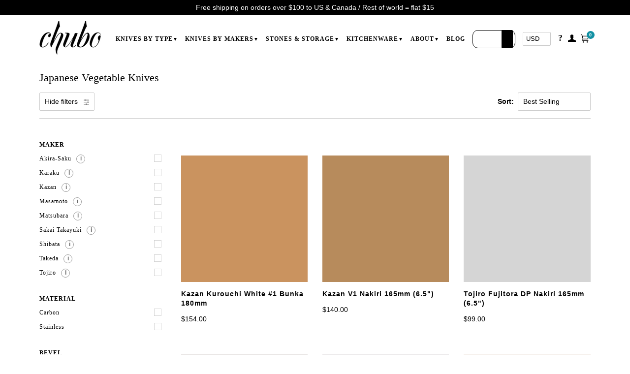

--- FILE ---
content_type: text/html; charset=utf-8
request_url: https://www.chuboknives.com/collections/vegetable
body_size: 92376
content:
<!doctype html>
<!--[if lt IE 7]><html class="no-js lt-ie9 lt-ie8 lt-ie7" lang="en"> <![endif]-->
<!--[if IE 7]><html class="no-js lt-ie9 lt-ie8" lang="en"> <![endif]-->
<!--[if IE 8]><html class="no-js lt-ie9" lang="en"> <![endif]-->
<!--[if IE 9 ]><html class="ie9 no-js"> <![endif]-->
<!--[if (gt IE 9)|!(IE)]><!-->
<html class="no-js">
<!--<![endif]-->
	<head>
        <script id="rb-analytics" async src="https://analytics.renderbetter.app/renderbetter-analytics/rb-analytics.js?key=www.chuboknives.com-69cd29146f67c94ed62adcc3112a70da"></script>
	<script id="pandectes-rules">   /* PANDECTES-GDPR: DO NOT MODIFY AUTO GENERATED CODE OF THIS SCRIPT */      window.PandectesSettings = {"store":{"id":1521581,"plan":"premium","theme":"chuboknives/pipeline_support_adjustments","primaryLocale":"en","adminMode":false,"headless":false,"storefrontRootDomain":"","checkoutRootDomain":"","storefrontAccessToken":""},"tsPublished":1756221512,"declaration":{"showPurpose":false,"showProvider":false,"declIntroText":"We use cookies to optimize website functionality, analyze the performance, and provide personalized experience to you. Some cookies are essential to make the website operate and function correctly. Those cookies cannot be disabled. In this window you can manage your preference of cookies.","showDateGenerated":true},"language":{"unpublished":[],"languageMode":"Single","fallbackLanguage":"en","languageDetection":"browser","languagesSupported":[]},"texts":{"managed":{"headerText":{"en":"We respect your privacy"},"consentText":{"en":"This website uses cookies to ensure you get the best experience."},"linkText":{"en":"Learn more"},"imprintText":{"en":"Imprint"},"googleLinkText":{"en":"Google's Privacy Terms"},"allowButtonText":{"en":"Accept"},"denyButtonText":{"en":"Decline"},"dismissButtonText":{"en":"Ok"},"leaveSiteButtonText":{"en":"Leave this site"},"preferencesButtonText":{"en":"Preferences"},"cookiePolicyText":{"en":"Cookie policy"},"preferencesPopupTitleText":{"en":"Manage consent preferences"},"preferencesPopupIntroText":{"en":"We use cookies to optimize website functionality, analyze the performance, and provide personalized experience to you. Some cookies are essential to make the website operate and function correctly. Those cookies cannot be disabled. In this window you can manage your preference of cookies."},"preferencesPopupSaveButtonText":{"en":"Save preferences"},"preferencesPopupCloseButtonText":{"en":"Close"},"preferencesPopupAcceptAllButtonText":{"en":"Accept all"},"preferencesPopupRejectAllButtonText":{"en":"Reject all"},"cookiesDetailsText":{"en":"Cookies details"},"preferencesPopupAlwaysAllowedText":{"en":"Always allowed"},"accessSectionParagraphText":{"en":"You have the right to request access to your data at any time."},"accessSectionTitleText":{"en":"Data portability"},"accessSectionAccountInfoActionText":{"en":"Personal data"},"accessSectionDownloadReportActionText":{"en":"Request export"},"accessSectionGDPRRequestsActionText":{"en":"Data subject requests"},"accessSectionOrdersRecordsActionText":{"en":"Orders"},"rectificationSectionParagraphText":{"en":"You have the right to request your data to be updated whenever you think it is appropriate."},"rectificationSectionTitleText":{"en":"Data Rectification"},"rectificationCommentPlaceholder":{"en":"Describe what you want to be updated"},"rectificationCommentValidationError":{"en":"Comment is required"},"rectificationSectionEditAccountActionText":{"en":"Request an update"},"erasureSectionTitleText":{"en":"Right to be forgotten"},"erasureSectionParagraphText":{"en":"You have the right to ask all your data to be erased. After that, you will no longer be able to access your account."},"erasureSectionRequestDeletionActionText":{"en":"Request personal data deletion"},"consentDate":{"en":"Consent date"},"consentId":{"en":"Consent ID"},"consentSectionChangeConsentActionText":{"en":"Change consent preference"},"consentSectionConsentedText":{"en":"You consented to the cookies policy of this website on"},"consentSectionNoConsentText":{"en":"You have not consented to the cookies policy of this website."},"consentSectionTitleText":{"en":"Your cookie consent"},"consentStatus":{"en":"Consent preference"},"confirmationFailureMessage":{"en":"Your request was not verified. Please try again and if problem persists, contact store owner for assistance"},"confirmationFailureTitle":{"en":"A problem occurred"},"confirmationSuccessMessage":{"en":"We will soon get back to you as to your request."},"confirmationSuccessTitle":{"en":"Your request is verified"},"guestsSupportEmailFailureMessage":{"en":"Your request was not submitted. Please try again and if problem persists, contact store owner for assistance."},"guestsSupportEmailFailureTitle":{"en":"A problem occurred"},"guestsSupportEmailPlaceholder":{"en":"E-mail address"},"guestsSupportEmailSuccessMessage":{"en":"If you are registered as a customer of this store, you will soon receive an email with instructions on how to proceed."},"guestsSupportEmailSuccessTitle":{"en":"Thank you for your request"},"guestsSupportEmailValidationError":{"en":"Email is not valid"},"guestsSupportInfoText":{"en":"Please login with your customer account to further proceed."},"submitButton":{"en":"Submit"},"submittingButton":{"en":"Submitting..."},"cancelButton":{"en":"Cancel"},"declIntroText":{"en":"We use cookies to optimize website functionality, analyze the performance, and provide personalized experience to you. Some cookies are essential to make the website operate and function correctly. Those cookies cannot be disabled. In this window you can manage your preference of cookies."},"declName":{"en":"Name"},"declPurpose":{"en":"Purpose"},"declType":{"en":"Type"},"declRetention":{"en":"Retention"},"declProvider":{"en":"Provider"},"declFirstParty":{"en":"First-party"},"declThirdParty":{"en":"Third-party"},"declSeconds":{"en":"seconds"},"declMinutes":{"en":"minutes"},"declHours":{"en":"hours"},"declDays":{"en":"days"},"declMonths":{"en":"months"},"declYears":{"en":"years"},"declSession":{"en":"Session"},"declDomain":{"en":"Domain"},"declPath":{"en":"Path"}},"categories":{"strictlyNecessaryCookiesTitleText":{"en":"Strictly necessary cookies"},"strictlyNecessaryCookiesDescriptionText":{"en":"These cookies are essential in order to enable you to move around the website and use its features, such as accessing secure areas of the website. The website cannot function properly without these cookies."},"functionalityCookiesTitleText":{"en":"Functional cookies"},"functionalityCookiesDescriptionText":{"en":"These cookies enable the site to provide enhanced functionality and personalisation. They may be set by us or by third party providers whose services we have added to our pages. If you do not allow these cookies then some or all of these services may not function properly."},"performanceCookiesTitleText":{"en":"Performance cookies"},"performanceCookiesDescriptionText":{"en":"These cookies enable us to monitor and improve the performance of our website. For example, they allow us to count visits, identify traffic sources and see which parts of the site are most popular."},"targetingCookiesTitleText":{"en":"Targeting cookies"},"targetingCookiesDescriptionText":{"en":"These cookies may be set through our site by our advertising partners. They may be used by those companies to build a profile of your interests and show you relevant adverts on other sites.    They do not store directly personal information, but are based on uniquely identifying your browser and internet device. If you do not allow these cookies, you will experience less targeted advertising."},"unclassifiedCookiesTitleText":{"en":"Unclassified cookies"},"unclassifiedCookiesDescriptionText":{"en":"Unclassified cookies are cookies that we are in the process of classifying, together with the providers of individual cookies."}},"auto":{}},"library":{"previewMode":false,"fadeInTimeout":0,"defaultBlocked":7,"showLink":true,"showImprintLink":false,"showGoogleLink":false,"enabled":true,"cookie":{"expiryDays":365,"secure":true,"domain":""},"dismissOnScroll":false,"dismissOnWindowClick":false,"dismissOnTimeout":false,"palette":{"popup":{"background":"#FFFFFF","backgroundForCalculations":{"a":1,"b":255,"g":255,"r":255},"text":"#000000"},"button":{"background":"transparent","backgroundForCalculations":{"a":1,"b":255,"g":255,"r":255},"text":"#000000","textForCalculation":{"a":1,"b":0,"g":0,"r":0},"border":"#000000"}},"content":{"href":"https://chubo-knives.myshopify.com/policies/privacy-policy","imprintHref":"/","close":"&#10005;","target":"","logo":"<img class=\"cc-banner-logo\" style=\"max-height: 40px;\" src=\"https://cdn.shopify.com/s/files/1/0152/1581/t/115/assets/pandectes-logo.png?v=1753745561\" alt=\"Cookie banner\" />"},"window":"<div role=\"dialog\" aria-label=\"{{header}}\" aria-describedby=\"cookieconsent:desc\" id=\"pandectes-banner\" class=\"cc-window-wrapper cc-top-wrapper\"><div class=\"pd-cookie-banner-window cc-window {{classes}}\"><!--googleoff: all-->{{children}}<!--googleon: all--></div></div>","compliance":{"opt-both":"<div class=\"cc-compliance cc-highlight\">{{deny}}{{allow}}</div>"},"type":"opt-both","layouts":{"basic":"{{logo}}{{messagelink}}{{compliance}}{{close}}"},"position":"top","theme":"wired","revokable":true,"animateRevokable":false,"revokableReset":false,"revokableLogoUrl":"https://cdn.shopify.com/s/files/1/0152/1581/t/115/assets/pandectes-reopen-logo.png?v=1753745562","revokablePlacement":"bottom-left","revokableMarginHorizontal":15,"revokableMarginVertical":15,"static":false,"autoAttach":true,"hasTransition":true,"blacklistPage":[""],"elements":{"close":"<button aria-label=\"Close\" type=\"button\" class=\"cc-close\">{{close}}</button>","dismiss":"<button type=\"button\" class=\"cc-btn cc-btn-decision cc-dismiss\">{{dismiss}}</button>","allow":"<button type=\"button\" class=\"cc-btn cc-btn-decision cc-allow\">{{allow}}</button>","deny":"<button type=\"button\" class=\"cc-btn cc-btn-decision cc-deny\">{{deny}}</button>","preferences":"<button type=\"button\" class=\"cc-btn cc-settings\" onclick=\"Pandectes.fn.openPreferences()\">{{preferences}}</button>"}},"geolocation":{"brOnly":true,"caOnly":true,"chOnly":true,"euOnly":true,"jpOnly":true,"thOnly":true,"zaOnly":true,"canadaOnly":true,"globalVisibility":false},"dsr":{"guestsSupport":false,"accessSectionDownloadReportAuto":false},"banner":{"resetTs":1710210032,"extraCss":"        .cc-banner-logo {max-width: 24em!important;}    @media(min-width: 768px) {.cc-window.cc-floating{max-width: 24em!important;width: 24em!important;}}    .cc-message, .pd-cookie-banner-window .cc-header, .cc-logo {text-align: left}    .cc-window-wrapper{z-index: 2147483647;}    .cc-window{z-index: 2147483647;font-family: inherit;}    .pd-cookie-banner-window .cc-header{font-family: inherit;}    .pd-cp-ui{font-family: inherit; background-color: #FFFFFF;color:#000000;}    button.pd-cp-btn, a.pd-cp-btn{}    input + .pd-cp-preferences-slider{background-color: rgba(0, 0, 0, 0.3)}    .pd-cp-scrolling-section::-webkit-scrollbar{background-color: rgba(0, 0, 0, 0.3)}    input:checked + .pd-cp-preferences-slider{background-color: rgba(0, 0, 0, 1)}    .pd-cp-scrolling-section::-webkit-scrollbar-thumb {background-color: rgba(0, 0, 0, 1)}    .pd-cp-ui-close{color:#000000;}    .pd-cp-preferences-slider:before{background-color: #FFFFFF}    .pd-cp-title:before {border-color: #000000!important}    .pd-cp-preferences-slider{background-color:#000000}    .pd-cp-toggle{color:#000000!important}    @media(max-width:699px) {.pd-cp-ui-close-top svg {fill: #000000}}    .pd-cp-toggle:hover,.pd-cp-toggle:visited,.pd-cp-toggle:active{color:#000000!important}    .pd-cookie-banner-window {box-shadow: 0 0 18px rgb(0 0 0 / 20%);}  ","customJavascript":{},"showPoweredBy":false,"logoHeight":40,"revokableTrigger":false,"hybridStrict":false,"cookiesBlockedByDefault":"7","isActive":true,"implicitSavePreferences":false,"cookieIcon":false,"blockBots":false,"showCookiesDetails":false,"hasTransition":true,"blockingPage":false,"showOnlyLandingPage":false,"leaveSiteUrl":"https://www.google.com","linkRespectStoreLang":false},"cookies":{"0":[{"name":"secure_customer_sig","type":"http","domain":"www.chuboknives.com","path":"/","provider":"Shopify","firstParty":true,"retention":"1 year(s)","expires":1,"unit":"declYears","purpose":{"en":"Used in connection with customer login."}},{"name":"keep_alive","type":"http","domain":"www.chuboknives.com","path":"/","provider":"Shopify","firstParty":true,"retention":"30 minute(s)","expires":30,"unit":"declMinutes","purpose":{"en":"Used in connection with buyer localization."}},{"name":"localization","type":"http","domain":"www.chuboknives.com","path":"/","provider":"Shopify","firstParty":true,"retention":"1 year(s)","expires":1,"unit":"declYears","purpose":{"en":"Shopify store localization"}},{"name":"cart_currency","type":"http","domain":"www.chuboknives.com","path":"/","provider":"Shopify","firstParty":true,"retention":"2 ","expires":2,"unit":"declSession","purpose":{"en":"The cookie is necessary for the secure checkout and payment function on the website. This function is provided by shopify.com."}},{"name":"_cmp_a","type":"http","domain":".chuboknives.com","path":"/","provider":"Shopify","firstParty":false,"retention":"1 day(s)","expires":1,"unit":"declDays","purpose":{"en":"Used for managing customer privacy settings."}},{"name":"_tracking_consent","type":"http","domain":".chuboknives.com","path":"/","provider":"Shopify","firstParty":false,"retention":"1 year(s)","expires":1,"unit":"declYears","purpose":{"en":"Tracking preferences."}},{"name":"shopify_pay_redirect","type":"http","domain":"www.chuboknives.com","path":"/","provider":"Shopify","firstParty":true,"retention":"1 hour(s)","expires":1,"unit":"declHours","purpose":{"en":"The cookie is necessary for the secure checkout and payment function on the website. This function is provided by shopify.com."}},{"name":"cart_ts","type":"http","domain":"www.chuboknives.com","path":"/","provider":"Shopify","firstParty":true,"retention":"2 ","expires":2,"unit":"declSession","purpose":{"en":"Used in connection with checkout."}},{"name":"cart","type":"http","domain":"www.chuboknives.com","path":"/","provider":"Shopify","firstParty":true,"retention":"2 ","expires":2,"unit":"declSession","purpose":{"en":"Necessary for the shopping cart functionality on the website."}},{"name":"cart_sig","type":"http","domain":"www.chuboknives.com","path":"/","provider":"Shopify","firstParty":true,"retention":"2 ","expires":2,"unit":"declSession","purpose":{"en":"Shopify analytics."}},{"name":"wpm-domain-test","type":"http","domain":"com","path":"/","provider":"Shopify","firstParty":false,"retention":"Session","expires":1,"unit":"declSeconds","purpose":{"en":"Used to test the storage of parameters about products added to the cart or payment currency"}},{"name":"_secure_session_id","type":"http","domain":"www.chuboknives.com","path":"/","provider":"Shopify","firstParty":true,"retention":"1 month(s)","expires":1,"unit":"declMonths","purpose":{"en":"Used in connection with navigation through a storefront."}}],"1":[{"name":"wpm-domain-test","type":"http","domain":"chuboknives.com","path":"/","provider":"Shopify","firstParty":false,"retention":"Session","expires":1,"unit":"declSeconds","purpose":{"en":"Used to test the storage of parameters about products added to the cart or payment currency"}},{"name":"wpm-domain-test","type":"http","domain":"www.chuboknives.com","path":"/","provider":"Shopify","firstParty":true,"retention":"Session","expires":1,"unit":"declSeconds","purpose":{"en":"Used to test the storage of parameters about products added to the cart or payment currency"}}],"2":[{"name":"_shopify_y","type":"http","domain":".chuboknives.com","path":"/","provider":"Shopify","firstParty":false,"retention":"1 year(s)","expires":1,"unit":"declYears","purpose":{"en":"Shopify analytics."}},{"name":"_shopify_s","type":"http","domain":".chuboknives.com","path":"/","provider":"Shopify","firstParty":false,"retention":"30 minute(s)","expires":30,"unit":"declMinutes","purpose":{"en":"Shopify analytics."}},{"name":"_orig_referrer","type":"http","domain":".chuboknives.com","path":"/","provider":"Shopify","firstParty":false,"retention":"2 ","expires":2,"unit":"declSession","purpose":{"en":"Tracks landing pages."}},{"name":"_landing_page","type":"http","domain":".chuboknives.com","path":"/","provider":"Shopify","firstParty":false,"retention":"2 ","expires":2,"unit":"declSession","purpose":{"en":"Tracks landing pages."}}],"4":[{"name":"__kla_id","type":"http","domain":"www.chuboknives.com","path":"/","provider":"Klaviyo","firstParty":true,"retention":"1 year(s)","expires":1,"unit":"declYears","purpose":{"en":"Tracks when someone clicks through a Klaviyo email to your website."}}],"8":[{"name":"_rsession","type":"http","domain":"www.chuboknives.com","path":"/","provider":"Unknown","firstParty":true,"retention":"30 minute(s)","expires":30,"unit":"declMinutes","purpose":{"en":""}},{"name":"_ruid","type":"http","domain":"www.chuboknives.com","path":"/","provider":"Unknown","firstParty":true,"retention":"1 year(s)","expires":1,"unit":"declYears","purpose":{"en":""}},{"name":"_rsession","type":"html_local","domain":"https://www.chuboknives.com","path":"/","provider":"Unknown","firstParty":true,"retention":"Local Storage","expires":1,"unit":"declYears","purpose":{"en":""}},{"name":"klaviyoOnsite","type":"html_local","domain":"https://www.chuboknives.com","path":"/","provider":"Unknown","firstParty":true,"retention":"Local Storage","expires":1,"unit":"declYears","purpose":{"en":""}},{"name":"_ruid","type":"html_local","domain":"https://www.chuboknives.com","path":"/","provider":"Unknown","firstParty":true,"retention":"Local Storage","expires":1,"unit":"declYears","purpose":{"en":""}},{"name":"klaviyoPagesVisitCount","type":"html_session","domain":"https://www.chuboknives.com","path":"/","provider":"Unknown","firstParty":true,"retention":"Session","expires":1,"unit":"declYears","purpose":{"en":""}},{"name":"_kla_test","type":"html_local","domain":"https://www.chuboknives.com","path":"/","provider":"Unknown","firstParty":true,"retention":"Local Storage","expires":1,"unit":"declYears","purpose":{"en":""}},{"name":"test","type":"html_local","domain":"https://www.chuboknives.com","path":"/","provider":"Unknown","firstParty":true,"retention":"Local Storage","expires":1,"unit":"declYears","purpose":{"en":""}},{"name":"test","type":"html_session","domain":"https://www.chuboknives.com","path":"/","provider":"Unknown","firstParty":true,"retention":"Session","expires":1,"unit":"declYears","purpose":{"en":""}},{"name":"local-storage-test","type":"html_local","domain":"https://www.chuboknives.com","path":"/","provider":"Unknown","firstParty":true,"retention":"Local Storage","expires":1,"unit":"declYears","purpose":{"en":""}},{"name":"__storage_test__","type":"html_local","domain":"https://www.chuboknives.com","path":"/","provider":"Unknown","firstParty":true,"retention":"Local Storage","expires":1,"unit":"declYears","purpose":{"en":""}}]},"blocker":{"isActive":false,"googleConsentMode":{"id":"","analyticsId":"","adwordsId":"","isActive":true,"adStorageCategory":4,"analyticsStorageCategory":2,"personalizationStorageCategory":1,"functionalityStorageCategory":1,"customEvent":false,"securityStorageCategory":0,"redactData":true,"urlPassthrough":false,"dataLayerProperty":"dataLayer","waitForUpdate":2000,"useNativeChannel":true},"facebookPixel":{"id":"","isActive":false,"ldu":false},"microsoft":{},"rakuten":{"isActive":false,"cmp":false,"ccpa":false},"klaviyoIsActive":true,"gpcIsActive":false,"clarity":{},"defaultBlocked":7,"patterns":{"whiteList":[],"blackList":{"1":[],"2":[],"4":[],"8":[]},"iframesWhiteList":[],"iframesBlackList":{"1":[],"2":[],"4":[],"8":[]},"beaconsWhiteList":[],"beaconsBlackList":{"1":[],"2":[],"4":[],"8":[]}}}}      !function(){"use strict";window.PandectesRules=window.PandectesRules||{},window.PandectesRules.manualBlacklist={1:[],2:[],4:[]},window.PandectesRules.blacklistedIFrames={1:[],2:[],4:[]},window.PandectesRules.blacklistedCss={1:[],2:[],4:[]},window.PandectesRules.blacklistedBeacons={1:[],2:[],4:[]};const e="javascript/blocked";function t(e){return new RegExp(e.replace(/[/\\.+?$()]/g,"\\$&").replace("*","(.*)"))}const n=(e,t="log")=>{new URLSearchParams(window.location.search).get("log")&&console[t](`PandectesRules: ${e}`)};function a(e){const t=document.createElement("script");t.async=!0,t.src=e,document.head.appendChild(t)}const o=window.PandectesRulesSettings||window.PandectesSettings,s=function(){if(void 0!==window.dataLayer&&Array.isArray(window.dataLayer)){if(window.dataLayer.some((e=>"pandectes_full_scan"===e.event)))return!0}return!1}(),r=((e="_pandectes_gdpr")=>{const t=("; "+document.cookie).split("; "+e+"=");let n;if(t.length<2)n={};else{const e=t.pop().split(";");n=window.atob(e.shift())}const a=(e=>{try{return JSON.parse(e)}catch(e){return!1}})(n);return!1!==a?a:n})(),{banner:{isActive:i},blocker:{defaultBlocked:c,patterns:d}}=o,l=r&&null!==r.preferences&&void 0!==r.preferences?r.preferences:null,u=s?0:i?null===l?c:l:0,g={1:!(1&u),2:!(2&u),4:!(4&u)},{blackList:f,whiteList:p,iframesBlackList:h,iframesWhiteList:w,beaconsBlackList:y,beaconsWhiteList:m}=d,b={blackList:[],whiteList:[],iframesBlackList:{1:[],2:[],4:[],8:[]},iframesWhiteList:[],beaconsBlackList:{1:[],2:[],4:[],8:[]},beaconsWhiteList:[]};[1,2,4].map((e=>{g[e]||(b.blackList.push(...f[e].length?f[e].map(t):[]),b.iframesBlackList[e]=h[e].length?h[e].map(t):[],b.beaconsBlackList[e]=y[e].length?y[e].map(t):[])})),b.whiteList=p.length?p.map(t):[],b.iframesWhiteList=w.length?w.map(t):[],b.beaconsWhiteList=m.length?m.map(t):[];const k={scripts:[],iframes:{1:[],2:[],4:[]},beacons:{1:[],2:[],4:[]},css:{1:[],2:[],4:[]}},_=(t,n)=>t&&(!n||n!==e)&&(!b.blackList||b.blackList.some((e=>e.test(t))))&&(!b.whiteList||b.whiteList.every((e=>!e.test(t)))),S=(e,t)=>{const n=b.iframesBlackList[t],a=b.iframesWhiteList;return e&&(!n||n.some((t=>t.test(e))))&&(!a||a.every((t=>!t.test(e))))},L=(e,t)=>{const n=b.beaconsBlackList[t],a=b.beaconsWhiteList;return e&&(!n||n.some((t=>t.test(e))))&&(!a||a.every((t=>!t.test(e))))},v=new MutationObserver((e=>{for(let t=0;t<e.length;t++){const{addedNodes:n}=e[t];for(let e=0;e<n.length;e++){const t=n[e],a=t.dataset&&t.dataset.cookiecategory;if(1===t.nodeType&&"LINK"===t.tagName){const e=t.dataset&&t.dataset.href;if(e&&a)switch(a){case"functionality":case"C0001":k.css[1].push(e);break;case"performance":case"C0002":k.css[2].push(e);break;case"targeting":case"C0003":k.css[4].push(e)}}}}}));var C=new MutationObserver((t=>{for(let a=0;a<t.length;a++){const{addedNodes:o}=t[a];for(let t=0;t<o.length;t++){const a=o[t],s=a.src||a.dataset&&a.dataset.src,r=a.dataset&&a.dataset.cookiecategory;if(1===a.nodeType&&"IFRAME"===a.tagName){if(s){let e=!1;S(s,1)||"functionality"===r||"C0001"===r?(e=!0,k.iframes[1].push(s)):S(s,2)||"performance"===r||"C0002"===r?(e=!0,k.iframes[2].push(s)):(S(s,4)||"targeting"===r||"C0003"===r)&&(e=!0,k.iframes[4].push(s)),e&&(a.removeAttribute("src"),a.setAttribute("data-src",s))}}else if(1===a.nodeType&&"IMG"===a.tagName){if(s){let e=!1;L(s,1)?(e=!0,k.beacons[1].push(s)):L(s,2)?(e=!0,k.beacons[2].push(s)):L(s,4)&&(e=!0,k.beacons[4].push(s)),e&&(a.removeAttribute("src"),a.setAttribute("data-src",s))}}else if(1===a.nodeType&&"SCRIPT"===a.tagName){const t=a.type;let o=!1;if(_(s,t)?(n(`rule blocked: ${s}`),o=!0):s&&r?n(`manually blocked @ ${r}: ${s}`):r&&n(`manually blocked @ ${r}: inline code`),o){k.scripts.push([a,t]),a.type=e;const n=function(t){a.getAttribute("type")===e&&t.preventDefault(),a.removeEventListener("beforescriptexecute",n)};a.addEventListener("beforescriptexecute",n),a.parentElement&&a.parentElement.removeChild(a)}}}}}));const A=document.createElement,P={src:Object.getOwnPropertyDescriptor(HTMLScriptElement.prototype,"src"),type:Object.getOwnPropertyDescriptor(HTMLScriptElement.prototype,"type")};window.PandectesRules.unblockCss=e=>{const t=k.css[e]||[];t.length&&n(`Unblocking CSS for ${e}`),t.forEach((e=>{const t=document.querySelector(`link[data-href^="${e}"]`);t.removeAttribute("data-href"),t.href=e})),k.css[e]=[]},window.PandectesRules.unblockIFrames=e=>{const t=k.iframes[e]||[];t.length&&n(`Unblocking IFrames for ${e}`),b.iframesBlackList[e]=[],t.forEach((e=>{const t=document.querySelector(`iframe[data-src^="${e}"]`);t.removeAttribute("data-src"),t.src=e})),k.iframes[e]=[]},window.PandectesRules.unblockBeacons=e=>{const t=k.beacons[e]||[];t.length&&n(`Unblocking Beacons for ${e}`),b.beaconsBlackList[e]=[],t.forEach((e=>{const t=document.querySelector(`img[data-src^="${e}"]`);t.removeAttribute("data-src"),t.src=e})),k.beacons[e]=[]},window.PandectesRules.unblockInlineScripts=function(e){const t=1===e?"functionality":2===e?"performance":"targeting",a=document.querySelectorAll(`script[type="javascript/blocked"][data-cookiecategory="${t}"]`);n(`unblockInlineScripts: ${a.length} in ${t}`),a.forEach((function(e){const t=document.createElement("script");t.type="text/javascript",e.hasAttribute("src")?t.src=e.getAttribute("src"):t.textContent=e.textContent,document.head.appendChild(t),e.parentNode.removeChild(e)}))},window.PandectesRules.unblockInlineCss=function(e){const t=1===e?"functionality":2===e?"performance":"targeting",a=document.querySelectorAll(`link[data-cookiecategory="${t}"]`);n(`unblockInlineCss: ${a.length} in ${t}`),a.forEach((function(e){e.href=e.getAttribute("data-href")}))},window.PandectesRules.unblock=function(e){e.length<1?(b.blackList=[],b.whiteList=[],b.iframesBlackList=[],b.iframesWhiteList=[]):(b.blackList&&(b.blackList=b.blackList.filter((t=>e.every((e=>"string"==typeof e?!t.test(e):e instanceof RegExp?t.toString()!==e.toString():void 0))))),b.whiteList&&(b.whiteList=[...b.whiteList,...e.map((e=>{if("string"==typeof e){const n=".*"+t(e)+".*";if(b.whiteList.every((e=>e.toString()!==n.toString())))return new RegExp(n)}else if(e instanceof RegExp&&b.whiteList.every((t=>t.toString()!==e.toString())))return e;return null})).filter(Boolean)]));let a=0;[...k.scripts].forEach((([e,t],n)=>{if(function(e){const t=e.getAttribute("src");return b.blackList&&b.blackList.every((e=>!e.test(t)))||b.whiteList&&b.whiteList.some((e=>e.test(t)))}(e)){const o=document.createElement("script");for(let t=0;t<e.attributes.length;t++){let n=e.attributes[t];"src"!==n.name&&"type"!==n.name&&o.setAttribute(n.name,e.attributes[t].value)}o.setAttribute("src",e.src),o.setAttribute("type",t||"application/javascript"),document.head.appendChild(o),k.scripts.splice(n-a,1),a++}})),0==b.blackList.length&&0===b.iframesBlackList[1].length&&0===b.iframesBlackList[2].length&&0===b.iframesBlackList[4].length&&0===b.beaconsBlackList[1].length&&0===b.beaconsBlackList[2].length&&0===b.beaconsBlackList[4].length&&(n("Disconnecting observers"),C.disconnect(),v.disconnect())};const{store:{adminMode:$,headless:E,storefrontRootDomain:B,checkoutRootDomain:T,storefrontAccessToken:R},banner:{isActive:I},blocker:O}=o,{defaultBlocked:U}=O;I&&function(e){if(window.Shopify&&window.Shopify.customerPrivacy)return void e();let t=null;window.Shopify&&window.Shopify.loadFeatures&&window.Shopify.trackingConsent?e():t=setInterval((()=>{window.Shopify&&window.Shopify.loadFeatures&&(clearInterval(t),window.Shopify.loadFeatures([{name:"consent-tracking-api",version:"0.1"}],(t=>{t?n("Shopify.customerPrivacy API - failed to load"):(n(`shouldShowBanner() -> ${window.Shopify.trackingConsent.shouldShowBanner()} | saleOfDataRegion() -> ${window.Shopify.trackingConsent.saleOfDataRegion()}`),e())})))}),10)}((()=>{!function(){const e=window.Shopify.trackingConsent;if(!1!==e.shouldShowBanner()||null!==l||7!==U)try{const t=$&&!(window.Shopify&&window.Shopify.AdminBarInjector);let a={preferences:!(1&u)||s||t,analytics:!(2&u)||s||t,marketing:!(4&u)||s||t};E&&(a.headlessStorefront=!0,a.storefrontRootDomain=B?.length?B:window.location.hostname,a.checkoutRootDomain=T?.length?T:`checkout.${window.location.hostname}`,a.storefrontAccessToken=R?.length?R:""),e.firstPartyMarketingAllowed()===a.marketing&&e.analyticsProcessingAllowed()===a.analytics&&e.preferencesProcessingAllowed()===a.preferences||e.setTrackingConsent(a,(function(e){e&&e.error?n("Shopify.customerPrivacy API - failed to setTrackingConsent"):n(`setTrackingConsent(${JSON.stringify(a)})`)}))}catch(e){n("Shopify.customerPrivacy API - exception")}}(),function(){if(E){const e=window.Shopify.trackingConsent,t=e.currentVisitorConsent();if(navigator.globalPrivacyControl&&""===t.sale_of_data){const t={sale_of_data:!1,headlessStorefront:!0};t.storefrontRootDomain=B?.length?B:window.location.hostname,t.checkoutRootDomain=T?.length?T:`checkout.${window.location.hostname}`,t.storefrontAccessToken=R?.length?R:"",e.setTrackingConsent(t,(function(e){e&&e.error?n(`Shopify.customerPrivacy API - failed to setTrackingConsent({${JSON.stringify(t)})`):n(`setTrackingConsent(${JSON.stringify(t)})`)}))}}}()}));const N=["AT","BE","BG","HR","CY","CZ","DK","EE","FI","FR","DE","GR","HU","IE","IT","LV","LT","LU","MT","NL","PL","PT","RO","SK","SI","ES","SE","GB","LI","NO","IS"],D="[Pandectes :: Google Consent Mode debug]:";function M(...e){const t=e[0],n=e[1],a=e[2];if("consent"!==t)return"config"===t?"config":void 0;const{ad_storage:o,ad_user_data:s,ad_personalization:r,functionality_storage:i,analytics_storage:c,personalization_storage:d,security_storage:l}=a,u={Command:t,Mode:n,ad_storage:o,ad_user_data:s,ad_personalization:r,functionality_storage:i,analytics_storage:c,personalization_storage:d,security_storage:l};return console.table(u),"default"===n&&("denied"===o&&"denied"===s&&"denied"===r&&"denied"===i&&"denied"===c&&"denied"===d||console.warn(`${D} all types in a "default" command should be set to "denied" except for security_storage that should be set to "granted"`)),n}let z=!1,j=!1;function x(e){e&&("default"===e?(z=!0,j&&console.warn(`${D} "default" command was sent but there was already an "update" command before it.`)):"update"===e?(j=!0,z||console.warn(`${D} "update" command was sent but there was no "default" command before it.`)):"config"===e&&(z||console.warn(`${D} a tag read consent state before a "default" command was sent.`)))}const{banner:{isActive:F,hybridStrict:W},geolocation:{caOnly:q=!1,euOnly:H=!1,brOnly:J=!1,jpOnly:G=!1,thOnly:V=!1,chOnly:K=!1,zaOnly:Z=!1,canadaOnly:Y=!1,globalVisibility:X=!0},blocker:{defaultBlocked:Q=7,googleConsentMode:{isActive:ee,customEvent:te,id:ne="",analyticsId:ae="",adwordsId:oe="",redactData:se,urlPassthrough:re,adStorageCategory:ie,analyticsStorageCategory:ce,functionalityStorageCategory:de,personalizationStorageCategory:le,securityStorageCategory:ue,dataLayerProperty:ge="dataLayer",waitForUpdate:fe=0,useNativeChannel:pe=!1,debugMode:he=!1}}}=o;function we(){window[ge].push(arguments)}window[ge]=window[ge]||[];const ye={hasInitialized:!1,useNativeChannel:!1,ads_data_redaction:!1,url_passthrough:!1,data_layer_property:"dataLayer",storage:{ad_storage:"granted",ad_user_data:"granted",ad_personalization:"granted",analytics_storage:"granted",functionality_storage:"granted",personalization_storage:"granted",security_storage:"granted"}};if(F&&ee){he&&(me=ge||"dataLayer",window[me].forEach((e=>{x(M(...e))})),window[me].push=function(...e){return x(M(...e[0])),Array.prototype.push.apply(this,e)});const e=0===(Q&ie)?"granted":"denied",t=0===(Q&ce)?"granted":"denied",n=0===(Q&de)?"granted":"denied",o=0===(Q&le)?"granted":"denied",s=0===(Q&ue)?"granted":"denied";ye.hasInitialized=!0,ye.useNativeChannel=pe,ye.url_passthrough=re,ye.ads_data_redaction="denied"===e&&se,ye.storage.ad_storage=e,ye.storage.ad_user_data=e,ye.storage.ad_personalization=e,ye.storage.analytics_storage=t,ye.storage.functionality_storage=n,ye.storage.personalization_storage=o,ye.storage.security_storage=s,ye.data_layer_property=ge||"dataLayer",we("set","developer_id.dMTZkMj",!0),ye.ads_data_redaction&&we("set","ads_data_redaction",ye.ads_data_redaction),ye.url_passthrough&&we("set","url_passthrough",ye.url_passthrough),function(){const e=u!==Q?{wait_for_update:fe||500}:fe?{wait_for_update:fe}:{};X&&!W?we("consent","default",{...ye.storage,...e}):(we("consent","default",{...ye.storage,...e,region:[...H||W?N:[],...q&&!W?["US-CA","US-VA","US-CT","US-UT","US-CO","US-MT","US-TX","US-OR","US-IA","US-NE","US-NH","US-DE","US-NJ","US-TN","US-MN"]:[],...J&&!W?["BR"]:[],...G&&!W?["JP"]:[],...Y&&!W?["CA"]:[],...V&&!W?["TH"]:[],...K&&!W?["CH"]:[],...Z&&!W?["ZA"]:[]]}),we("consent","default",{ad_storage:"granted",ad_user_data:"granted",ad_personalization:"granted",analytics_storage:"granted",functionality_storage:"granted",personalization_storage:"granted",security_storage:"granted"}));if(null!==l){const e=0===(u&ie)?"granted":"denied",t=0===(u&ce)?"granted":"denied",n=0===(u&de)?"granted":"denied",a=0===(u&le)?"granted":"denied",o=0===(u&ue)?"granted":"denied";ye.storage.ad_storage=e,ye.storage.ad_user_data=e,ye.storage.ad_personalization=e,ye.storage.analytics_storage=t,ye.storage.functionality_storage=n,ye.storage.personalization_storage=a,ye.storage.security_storage=o,we("consent","update",ye.storage)}we("js",new Date);const t="https://www.googletagmanager.com";if(ne.length){const e=ne.split(",");window[ye.data_layer_property].push({"gtm.start":(new Date).getTime(),event:"gtm.js"});for(let n=0;n<e.length;n++){const o="dataLayer"!==ye.data_layer_property?`&l=${ye.data_layer_property}`:"";a(`${t}/gtm.js?id=${e[n].trim()}${o}`)}}if(ae.length){const e=ae.split(",");for(let n=0;n<e.length;n++){const o=e[n].trim();o.length&&(a(`${t}/gtag/js?id=${o}`),we("config",o,{send_page_view:!1}))}}if(oe.length){const e=oe.split(",");for(let n=0;n<e.length;n++){const o=e[n].trim();o.length&&(a(`${t}/gtag/js?id=${o}`),we("config",o,{allow_enhanced_conversions:!0}))}}}()}var me;const{blocker:{klaviyoIsActive:be,googleConsentMode:{adStorageCategory:ke}}}=o;be&&window.addEventListener("PandectesEvent_OnConsent",(function(e){const{preferences:t}=e.detail;if(null!=t){const e=0===(t&ke)?"granted":"denied";void 0!==window.klaviyo&&window.klaviyo.isIdentified()&&window.klaviyo.push(["identify",{ad_personalization:e,ad_user_data:e}])}}));const{banner:{revokableTrigger:_e}}=o;_e&&(window.onload=async()=>{for await(let e of((e,t=1e3,n=1e4)=>{const a=new WeakMap;return{async*[Symbol.asyncIterator](){const o=Date.now();for(;Date.now()-o<n;){const n=document.querySelectorAll(e);for(const e of n)a.has(e)||(a.set(e,!0),yield e);await new Promise((e=>setTimeout(e,t)))}}}})('a[href*="#reopenBanner"]'))e.onclick=e=>{e.preventDefault(),window.Pandectes.fn.revokeConsent()}});const{banner:{isActive:Se},blocker:{defaultBlocked:Le=7,microsoft:{isActive:ve,uetTags:Ce,dataLayerProperty:Ae="uetq"}}}=o,Pe={hasInitialized:!1,data_layer_property:"uetq",storage:{ad_storage:"granted"}};if(Se&&ve){if(function(e,t,n){const a=new Date;a.setTime(a.getTime()+24*n*60*60*1e3);const o="expires="+a.toUTCString();document.cookie=`${e}=${t}; ${o}; path=/; secure; samesite=strict`}("_uetmsdns","0",365),Ce.length){const e=Ce.split(",");for(let t=0;t<e.length;t++)e[t].trim().length&&$e(e[t])}const e=4&Le?"denied":"granted";if(Pe.hasInitialized=!0,Pe.storage.ad_storage=e,window[Ae]=window[Ae]||[],window[Ae].push("consent","default",Pe.storage),null!==l){const e=4&u?"denied":"granted";Pe.storage.ad_storage=e,window[Ae].push("consent","update",Pe.storage)}}function $e(e){const t=document.createElement("script");t.type="text/javascript",t.src="//bat.bing.com/bat.js",t.onload=function(){const t={ti:e,cookieFlags:"SameSite=None;Secure"};t.q=window[Ae],window[Ae]=new UET(t),window[Ae].push("pageLoad")},document.head.appendChild(t)}window.PandectesRules.gcm=ye;const{banner:{isActive:Ee},blocker:{isActive:Be}}=o;n(`Prefs: ${u} | Banner: ${Ee?"on":"off"} | Blocker: ${Be?"on":"off"}`);const Te=null===l&&/\/checkouts\//.test(window.location.pathname);0!==u&&!1===s&&Be&&!Te&&(n("Blocker will execute"),document.createElement=function(...t){if("script"!==t[0].toLowerCase())return A.bind?A.bind(document)(...t):A;const n=A.bind(document)(...t);try{Object.defineProperties(n,{src:{...P.src,set(t){_(t,n.type)&&P.type.set.call(this,e),P.src.set.call(this,t)}},type:{...P.type,get(){const t=P.type.get.call(this);return t===e||_(this.src,t)?null:t},set(t){const a=_(n.src,n.type)?e:t;P.type.set.call(this,a)}}}),n.setAttribute=function(t,a){if("type"===t){const t=_(n.src,n.type)?e:a;P.type.set.call(n,t)}else"src"===t?(_(a,n.type)&&P.type.set.call(n,e),P.src.set.call(n,a)):HTMLScriptElement.prototype.setAttribute.call(n,t,a)}}catch(e){console.warn("Yett: unable to prevent script execution for script src ",n.src,".\n",'A likely cause would be because you are using a third-party browser extension that monkey patches the "document.createElement" function.')}return n},C.observe(document.documentElement,{childList:!0,subtree:!0}),v.observe(document.documentElement,{childList:!0,subtree:!0}))}();
</script>
<style class="critical2">@charset "UTF-8";.collection-grid-item__content,.content--centered,.vertical-align{-webkit-transform:translateY(-50%);-ms-transform:translateY(-50%)}.sub,.sup,.vertical-align,[class*=pull--],[class*=push--],sub,sup{position:relative}body,html,ol,ul{padding:0}.grid--rev,td,th{text-align:left}.shopify-payment-button .shopify-payment-button__button--unbranded,button,input[type=email],input[type=file],input[type=number],input[type=password],input[type=search],input[type=submit],input[type=tel],input[type=text],input[type=url],select,textarea{-webkit-appearance:none;-moz-appearance:none}.lighten,.s,s{opacity:.5}.cart-drawer,.quantity--hide .cart__line__qty,.quantity--hide .cart__qty__th,.slick-loading .slick-slide,.slick-loading .slick-track{visibility:hidden}.mfp-arrow,.slick-slider{-webkit-tap-highlight-color:transparent}.mfp-title,.rte{word-wrap:break-word}*,:after,:before,input{-webkit-box-sizing:border-box;-moz-box-sizing:border-box;box-sizing:border-box}.grid__item,.helper-note{-webkit-box-sizing:border-box;-moz-box-sizing:border-box}body,html{margin:0}.header-logo a,.header-logo img,.media-img img,.media-img-right img,.nav--mobile .grandparent.main-menu--expanded>.main-menu-dropdown,.nav--mobile .header-menu.main-menu--expanded,.nav--mobile .main-menu--expanded>.nav-carat>.minus,.nav--mobile .parent.main-menu--expanded>.main-menu-dropdown,article,aside,details,figcaption,figure,footer,header,hgroup,html.supports-no-cookies .supports-no-cookies:not(html),main,nav,section,summary{display:block}audio,canvas,progress,video{display:inline-block;vertical-align:baseline}input[type=number]::-webkit-inner-spin-button,input[type=number]::-webkit-outer-spin-button{height:auto}input[type=search]::-webkit-search-cancel-button,input[type=search]::-webkit-search-decoration{-webkit-appearance:none}.charge_rabbit:after,.clearfix:after,.grid--full:after,.grid--rev:after,.grid-uniform:after,.grid:after,.sky-pilot:after,.wrapper:after{content:"";display:table;clear:both}.grid__item.clear{clear:both}.grid,.grid--full,.grid--rev,.grid-uniform{list-style:none;padding:0;margin:0 0 0 -30px}.grid__item{float:left;min-height:1px;padding-left:30px;vertical-align:top;width:100%;box-sizing:border-box}.grid--rev{direction:rtl}.grid--rev>.grid__item{direction:ltr;text-align:left;float:right}.grid--full{margin-left:0}.grid--full>.grid__item{padding-left:0}.one-whole{width:100%}.five-tenths,.four-eighths,.nav--desktop .kids-1.grandparent>.main-menu-dropdown>ul>li,.nav--desktop .kids-2.grandparent>.main-menu-dropdown>ul>li,.one-half,.six-twelfths,.three-sixths,.two-quarters{width:50%}.four-twelfths,.one-third,.two-sixths{width:33.333%}.eight-twelfths,.four-sixths,.two-thirds{width:66.666%}.one-quarter,.three-twelfths,.two-eighths{width:25%}.nine-twelfths,.six-eighths,.three-quarters{width:75%}.one-fifth,.two-tenths{width:20%}.four-tenths,.two-fifths{width:40%}.six-tenths,.three-fifths{width:60%}.eight-tenths,.four-fifths{width:80%}.one-sixth,.two-twelfths{width:16.666%}.five-sixths,.ten-twelfths{width:83.333%}.one-eighth{width:12.5%}.three-eighths{width:37.5%}.five-eighths{width:62.5%}.seven-eighths{width:87.5%}.one-tenth{width:10%}.three-tenths{width:30%}.charge_rabbit dl dd,.seven-tenths{width:70%}.nine-tenths{width:90%}.one-twelfth{width:8.333%}.five-twelfths{width:41.666%}.seven-twelfths{width:58.333%}.eleven-twelfths{width:91.666%}.show{display:block!important}.hide,.nav--mobile .cart-text-link,.nav--mobile .contactDesk,.nav--mobile .meganav_image{display:none!important}.text-left{text-align:left!important}.text-right{text-align:right!important}.text-center{text-align:center!important}.left{float:left!important}.right{float:right!important}.vertical-align{top:50%;transform:translateY(-50%)}.push--one-whole{left:100%}.push--one-half{left:50%}.push--one-third{left:33.333%}.push--two-thirds{left:66.666%}.push--one-quarter{left:25%}.push--two-quarters{left:50%}.push--three-quarters{left:75%}.push--one-fifth{left:20%}.push--two-fifths{left:40%}.push--three-fifths{left:60%}.push--four-fifths{left:80%}.push--one-sixth{left:16.666%}.push--two-sixths{left:33.333%}.push--three-sixths{left:50%}.push--four-sixths{left:66.666%}.push--five-sixths{left:83.333%}.push--one-eighth{left:12.5%}.push--two-eighths{left:25%}.push--three-eighths{left:37.5%}.push--four-eighths{left:50%}.push--five-eighths{left:62.5%}.push--six-eighths{left:75%}.push--seven-eighths{left:87.5%}.push--one-tenth{left:10%}.push--two-tenths{left:20%}.push--three-tenths{left:30%}.push--four-tenths{left:40%}.push--five-tenths{left:50%}.push--six-tenths{left:60%}.push--seven-tenths{left:70%}.push--eight-tenths{left:80%}.push--nine-tenths{left:90%}.push--one-twelfth{left:8.333%}.push--two-twelfths{left:16.666%}.push--three-twelfths{left:25%}.push--four-twelfths{left:33.333%}.push--five-twelfths{left:41.666%}.push--six-twelfths{left:50%}.push--seven-twelfths{left:58.333%}.push--eight-twelfths{left:66.666%}.push--nine-twelfths{left:75%}.push--ten-twelfths{left:83.333%}.push--eleven-twelfths{left:91.666%}@media only screen and (min-width:481px) and (max-width:768px){.medium--one-whole{width:100%}.medium--one-half{width:50%}.medium--one-third{width:33.333%}.medium--two-thirds{width:66.666%}.medium--one-quarter{width:25%}.medium--two-quarters{width:50%}.medium--three-quarters{width:75%}.medium--one-fifth{width:20%}.medium--two-fifths{width:40%}.medium--three-fifths{width:60%}.medium--four-fifths{width:80%}.medium--one-sixth{width:16.666%}.medium--two-sixths{width:33.333%}.medium--three-sixths{width:50%}.medium--four-sixths{width:66.666%}.medium--five-sixths{width:83.333%}.medium--one-eighth{width:12.5%}.medium--two-eighths{width:25%}.medium--three-eighths{width:37.5%}.medium--four-eighths{width:50%}.medium--five-eighths{width:62.5%}.medium--six-eighths{width:75%}.medium--seven-eighths{width:87.5%}.medium--one-tenth{width:10%}.medium--two-tenths{width:20%}.medium--three-tenths{width:30%}.medium--four-tenths{width:40%}.medium--five-tenths{width:50%}.medium--six-tenths{width:60%}.medium--seven-tenths{width:70%}.medium--eight-tenths{width:80%}.medium--nine-tenths{width:90%}.medium--one-twelfth{width:8.333%}.medium--two-twelfths{width:16.666%}.medium--three-twelfths{width:25%}.medium--four-twelfths{width:33.333%}.medium--five-twelfths{width:41.666%}.medium--six-twelfths{width:50%}.medium--seven-twelfths{width:58.333%}.medium--eight-twelfths{width:66.666%}.medium--nine-twelfths{width:75%}.medium--ten-twelfths{width:83.333%}.medium--eleven-twelfths{width:91.666%}.medium--show{display:block!important}.medium--hide{display:none!important}.medium--text-left{text-align:left!important}.medium--text-right{text-align:right!important}.medium--text-center{text-align:center!important}.medium--left{float:left!important}.medium--right{float:right!important}.grid-uniform .medium--five-tenths:nth-child(odd),.grid-uniform .medium--four-eighths:nth-child(odd),.grid-uniform .medium--four-twelfths:nth-child(3n+1),.grid-uniform .medium--one-fifth:nth-child(5n+1),.grid-uniform .medium--one-half:nth-child(odd),.grid-uniform .medium--one-quarter:nth-child(4n+1),.grid-uniform .medium--one-sixth:nth-child(6n+1),.grid-uniform .medium--one-third:nth-child(3n+1),.grid-uniform .medium--one-twelfth:nth-child(12n+1),.grid-uniform .medium--six-twelfths:nth-child(odd),.grid-uniform .medium--three-sixths:nth-child(odd),.grid-uniform .medium--three-twelfths:nth-child(4n+1),.grid-uniform .medium--two-eighths:nth-child(4n+1),.grid-uniform .medium--two-sixths:nth-child(3n+1),.grid-uniform .medium--two-twelfths:nth-child(6n+1){clear:both}.push--medium--one-whole{left:100%}.push--medium--one-half{left:50%}.push--medium--one-third{left:33.333%}.push--medium--two-thirds{left:66.666%}.push--medium--one-quarter{left:25%}.push--medium--two-quarters{left:50%}.push--medium--three-quarters{left:75%}.push--medium--one-fifth{left:20%}.push--medium--two-fifths{left:40%}.push--medium--three-fifths{left:60%}.push--medium--four-fifths{left:80%}.push--medium--one-sixth{left:16.666%}.push--medium--two-sixths{left:33.333%}.push--medium--three-sixths{left:50%}.push--medium--four-sixths{left:66.666%}.push--medium--five-sixths{left:83.333%}.push--medium--one-eighth{left:12.5%}.push--medium--two-eighths{left:25%}.push--medium--three-eighths{left:37.5%}.push--medium--four-eighths{left:50%}.push--medium--five-eighths{left:62.5%}.push--medium--six-eighths{left:75%}.push--medium--seven-eighths{left:87.5%}.push--medium--one-tenth{left:10%}.push--medium--two-tenths{left:20%}.push--medium--three-tenths{left:30%}.push--medium--four-tenths{left:40%}.push--medium--five-tenths{left:50%}.push--medium--six-tenths{left:60%}.push--medium--seven-tenths{left:70%}.push--medium--eight-tenths{left:80%}.push--medium--nine-tenths{left:90%}.push--medium--one-twelfth{left:8.333%}.push--medium--two-twelfths{left:16.666%}.push--medium--three-twelfths{left:25%}.push--medium--four-twelfths{left:33.333%}.push--medium--five-twelfths{left:41.666%}.push--medium--six-twelfths{left:50%}.push--medium--seven-twelfths{left:58.333%}.push--medium--eight-twelfths{left:66.666%}.push--medium--nine-twelfths{left:75%}.push--medium--ten-twelfths{left:83.333%}.push--medium--eleven-twelfths{left:91.666%}}@media only screen and (max-width:768px){.medium-down--one-whole{width:100%}.medium-down--one-half{width:50%}.medium-down--one-third{width:33.333%}.medium-down--two-thirds{width:66.666%}.medium-down--one-quarter{width:25%}.medium-down--two-quarters{width:50%}.medium-down--three-quarters{width:75%}.medium-down--one-fifth{width:20%}.medium-down--two-fifths{width:40%}.medium-down--three-fifths{width:60%}.medium-down--four-fifths{width:80%}.medium-down--one-sixth{width:16.666%}.medium-down--two-sixths{width:33.333%}.medium-down--three-sixths{width:50%}.medium-down--four-sixths{width:66.666%}.medium-down--five-sixths{width:83.333%}.medium-down--one-eighth{width:12.5%}.medium-down--two-eighths{width:25%}.medium-down--three-eighths{width:37.5%}.medium-down--four-eighths{width:50%}.medium-down--five-eighths{width:62.5%}.medium-down--six-eighths{width:75%}.medium-down--seven-eighths{width:87.5%}.medium-down--one-tenth{width:10%}.medium-down--two-tenths{width:20%}.medium-down--three-tenths{width:30%}.medium-down--four-tenths{width:40%}.medium-down--five-tenths{width:50%}.medium-down--six-tenths{width:60%}.medium-down--seven-tenths{width:70%}.medium-down--eight-tenths{width:80%}.medium-down--nine-tenths{width:90%}.medium-down--one-twelfth{width:8.333%}.medium-down--two-twelfths{width:16.666%}.medium-down--three-twelfths{width:25%}.medium-down--four-twelfths{width:33.333%}.medium-down--five-twelfths{width:41.666%}.medium-down--six-twelfths{width:50%}.medium-down--seven-twelfths{width:58.333%}.medium-down--eight-twelfths{width:66.666%}.medium-down--nine-twelfths{width:75%}.medium-down--ten-twelfths{width:83.333%}.medium-down--eleven-twelfths{width:91.666%}.medium-down--show{display:block!important}.medium-down--hide{display:none!important}.medium-down--text-left{text-align:left!important}.medium-down--text-right{text-align:right!important}.medium-down--text-center{text-align:center!important}.medium-down--left{float:left!important}.medium-down--right{float:right!important}.grid-uniform .medium-down--five-tenths:nth-child(odd),.grid-uniform .medium-down--four-eighths:nth-child(odd),.grid-uniform .medium-down--four-twelfths:nth-child(3n+1),.grid-uniform .medium-down--one-fifth:nth-child(5n+1),.grid-uniform .medium-down--one-half:nth-child(odd),.grid-uniform .medium-down--one-quarter:nth-child(4n+1),.grid-uniform .medium-down--one-sixth:nth-child(6n+1),.grid-uniform .medium-down--one-third:nth-child(3n+1),.grid-uniform .medium-down--one-twelfth:nth-child(12n+1),.grid-uniform .medium-down--six-twelfths:nth-child(odd),.grid-uniform .medium-down--three-sixths:nth-child(odd),.grid-uniform .medium-down--three-twelfths:nth-child(4n+1),.grid-uniform .medium-down--two-eighths:nth-child(4n+1),.grid-uniform .medium-down--two-sixths:nth-child(3n+1),.grid-uniform .medium-down--two-twelfths:nth-child(6n+1){clear:both}.push--medium-down--one-whole{left:100%}.push--medium-down--one-half{left:50%}.push--medium-down--one-third{left:33.333%}.push--medium-down--two-thirds{left:66.666%}.push--medium-down--one-quarter{left:25%}.push--medium-down--two-quarters{left:50%}.push--medium-down--three-quarters{left:75%}.push--medium-down--one-fifth{left:20%}.push--medium-down--two-fifths{left:40%}.push--medium-down--three-fifths{left:60%}.push--medium-down--four-fifths{left:80%}.push--medium-down--one-sixth{left:16.666%}.push--medium-down--two-sixths{left:33.333%}.push--medium-down--three-sixths{left:50%}.push--medium-down--four-sixths{left:66.666%}.push--medium-down--five-sixths{left:83.333%}.push--medium-down--one-eighth{left:12.5%}.push--medium-down--two-eighths{left:25%}.push--medium-down--three-eighths{left:37.5%}.push--medium-down--four-eighths{left:50%}.push--medium-down--five-eighths{left:62.5%}.push--medium-down--six-eighths{left:75%}.push--medium-down--seven-eighths{left:87.5%}.push--medium-down--one-tenth{left:10%}.push--medium-down--two-tenths{left:20%}.push--medium-down--three-tenths{left:30%}.push--medium-down--four-tenths{left:40%}.push--medium-down--five-tenths{left:50%}.push--medium-down--six-tenths{left:60%}.push--medium-down--seven-tenths{left:70%}.push--medium-down--eight-tenths{left:80%}.push--medium-down--nine-tenths{left:90%}.push--medium-down--one-twelfth{left:8.333%}.push--medium-down--two-twelfths{left:16.666%}.push--medium-down--three-twelfths{left:25%}.push--medium-down--four-twelfths{left:33.333%}.push--medium-down--five-twelfths{left:41.666%}.push--medium-down--six-twelfths{left:50%}.push--medium-down--seven-twelfths{left:58.333%}.push--medium-down--eight-twelfths{left:66.666%}.push--medium-down--nine-twelfths{left:75%}.push--medium-down--ten-twelfths{left:83.333%}.push--medium-down--eleven-twelfths{left:91.666%}}.pull--one-whole{right:100%}.pull--one-half{right:50%}.pull--one-third{right:33.333%}.pull--two-thirds{right:66.666%}.pull--one-quarter{right:25%}.pull--two-quarters{right:50%}.pull--three-quarters{right:75%}.pull--one-fifth{right:20%}.pull--two-fifths{right:40%}.pull--three-fifths{right:60%}.pull--four-fifths{right:80%}.pull--one-sixth{right:16.666%}.pull--two-sixths{right:33.333%}.pull--three-sixths{right:50%}.pull--four-sixths{right:66.666%}.pull--five-sixths{right:83.333%}.pull--one-eighth{right:12.5%}.pull--two-eighths{right:25%}.pull--three-eighths{right:37.5%}.pull--four-eighths{right:50%}.pull--five-eighths{right:62.5%}.pull--six-eighths{right:75%}.pull--seven-eighths{right:87.5%}.pull--one-tenth{right:10%}.pull--two-tenths{right:20%}.pull--three-tenths{right:30%}.pull--four-tenths{right:40%}.pull--five-tenths{right:50%}.pull--six-tenths{right:60%}.pull--seven-tenths{right:70%}.pull--eight-tenths{right:80%}.pull--nine-tenths{right:90%}.pull--one-twelfth{right:8.333%}.pull--two-twelfths{right:16.666%}.pull--three-twelfths{right:25%}.pull--four-twelfths{right:33.333%}.pull--five-twelfths{right:41.666%}.pull--six-twelfths{right:50%}.pull--seven-twelfths{right:58.333%}.pull--eight-twelfths{right:66.666%}.pull--nine-twelfths{right:75%}.pull--ten-twelfths{right:83.333%}.pull--eleven-twelfths{right:91.666%}@media only screen and (min-width:481px) and (max-width:768px){.pull--medium--one-whole{right:100%}.pull--medium--one-half{right:50%}.pull--medium--one-third{right:33.333%}.pull--medium--two-thirds{right:66.666%}.pull--medium--one-quarter{right:25%}.pull--medium--two-quarters{right:50%}.pull--medium--three-quarters{right:75%}.pull--medium--one-fifth{right:20%}.pull--medium--two-fifths{right:40%}.pull--medium--three-fifths{right:60%}.pull--medium--four-fifths{right:80%}.pull--medium--one-sixth{right:16.666%}.pull--medium--two-sixths{right:33.333%}.pull--medium--three-sixths{right:50%}.pull--medium--four-sixths{right:66.666%}.pull--medium--five-sixths{right:83.333%}.pull--medium--one-eighth{right:12.5%}.pull--medium--two-eighths{right:25%}.pull--medium--three-eighths{right:37.5%}.pull--medium--four-eighths{right:50%}.pull--medium--five-eighths{right:62.5%}.pull--medium--six-eighths{right:75%}.pull--medium--seven-eighths{right:87.5%}.pull--medium--one-tenth{right:10%}.pull--medium--two-tenths{right:20%}.pull--medium--three-tenths{right:30%}.pull--medium--four-tenths{right:40%}.pull--medium--five-tenths{right:50%}.pull--medium--six-tenths{right:60%}.pull--medium--seven-tenths{right:70%}.pull--medium--eight-tenths{right:80%}.pull--medium--nine-tenths{right:90%}.pull--medium--one-twelfth{right:8.333%}.pull--medium--two-twelfths{right:16.666%}.pull--medium--three-twelfths{right:25%}.pull--medium--four-twelfths{right:33.333%}.pull--medium--five-twelfths{right:41.666%}.pull--medium--six-twelfths{right:50%}.pull--medium--seven-twelfths{right:58.333%}.pull--medium--eight-twelfths{right:66.666%}.pull--medium--nine-twelfths{right:75%}.pull--medium--ten-twelfths{right:83.333%}.pull--medium--eleven-twelfths{right:91.666%}.hidden-md{display:none}}@media only screen and (max-width:768px){.pull--medium-down--one-whole{right:100%}.pull--medium-down--one-half{right:50%}.pull--medium-down--one-third{right:33.333%}.pull--medium-down--two-thirds{right:66.666%}.pull--medium-down--one-quarter{right:25%}.pull--medium-down--two-quarters{right:50%}.pull--medium-down--three-quarters{right:75%}.pull--medium-down--one-fifth{right:20%}.pull--medium-down--two-fifths{right:40%}.pull--medium-down--three-fifths{right:60%}.pull--medium-down--four-fifths{right:80%}.pull--medium-down--one-sixth{right:16.666%}.pull--medium-down--two-sixths{right:33.333%}.pull--medium-down--three-sixths{right:50%}.pull--medium-down--four-sixths{right:66.666%}.pull--medium-down--five-sixths{right:83.333%}.pull--medium-down--one-eighth{right:12.5%}.pull--medium-down--two-eighths{right:25%}.pull--medium-down--three-eighths{right:37.5%}.pull--medium-down--four-eighths{right:50%}.pull--medium-down--five-eighths{right:62.5%}.pull--medium-down--six-eighths{right:75%}.pull--medium-down--seven-eighths{right:87.5%}.pull--medium-down--one-tenth{right:10%}.pull--medium-down--two-tenths{right:20%}.pull--medium-down--three-tenths{right:30%}.pull--medium-down--four-tenths{right:40%}.pull--medium-down--five-tenths{right:50%}.pull--medium-down--six-tenths{right:60%}.pull--medium-down--seven-tenths{right:70%}.pull--medium-down--eight-tenths{right:80%}.pull--medium-down--nine-tenths{right:90%}.pull--medium-down--one-twelfth{right:8.333%}.pull--medium-down--two-twelfths{right:16.666%}.pull--medium-down--three-twelfths{right:25%}.pull--medium-down--four-twelfths{right:33.333%}.pull--medium-down--five-twelfths{right:41.666%}.pull--medium-down--six-twelfths{right:50%}.pull--medium-down--seven-twelfths{right:58.333%}.pull--medium-down--eight-twelfths{right:66.666%}.pull--medium-down--nine-twelfths{right:75%}.pull--medium-down--ten-twelfths{right:83.333%}.pull--medium-down--eleven-twelfths{right:91.666%}}body,button,input,select,textarea{font-size:14px;line-height:1.6;font-family:Lato,sans-serif;color:#000;font-weight:400;-webkit-font-smoothing:antialiased;-webkit-text-size-adjust:100%}.h1,.h2,.h3,.h4,.h5,.h6,.header-logo,.home__title,.password__hero,.product-form label,.sky-pilot-access-denied .h5,.sky-pilot-access-denied h5,.title,.title--flex,h1,h2,h3,h4,h5,h6{font-family:Lora,serif;font-weight:400;font-style:normal}.body,.h1--body,.h2--body,.h3--body,.h4--body,.h5--body,.h6--body,p{font-family:Lato,sans-serif;font-weight:400;font-style:normal}.accent,.blog__tag,.breadcrumb,.capitalize,.footer-payment,.footer-quicklinks,.footer-secondary,.footer-social,.h1--accent,.h2--accent,.h3--accent,.h4--accent,.h5--accent,.h6--accent,.home__subtitle,.item__vendor,.nav--desktop .grandparent .parent .child a,.nav--desktop .grandparent>.main-menu-dropdown>ul>.child>a,.nav--desktop .grandparent>.main-menu-dropdown>ul>.parent>a,.nav--desktop .main-menu>.parent>.main-menu-dropdown,.nav--desktop .main-menu>li>a,.nav--mobile .main-menu li a.nav-link,.product__add__message,.quantity-selector__wrapper label,.selector-wrapper label,.share__link,.sidebar__item a,.sticker{font-family:Lora,serif;font-weight:400;font-style:normal;text-transform:capitalize;letter-spacing:1px}.accent .strong,.accent.strong,.blog__tag .strong,.breadcrumb .strong,.capitalize .strong,.footer-payment .strong,.footer-quicklinks .strong,.footer-secondary .strong,.footer-social .strong,.footer__title,.h1 .strong,.h1--accent .strong,.h1--accent.strong,.h2 .strong,.h2--accent .strong,.h2--accent.strong,.h3 .strong,.h3--accent .strong,.h3--accent.strong,.h4 .strong,.h4--accent .strong,.h4--accent.strong,.h5 .strong,.h5--accent .strong,.h5--accent.strong,.h6 .strong,.h6--accent .strong,.h6--accent.strong,.home__subtitle .strong,.item__vendor .strong,.nav--desktop .grandparent .parent .child a .strong,.nav--desktop .grandparent .parent .child a.strong,.nav--desktop .grandparent>.main-menu-dropdown>ul>.child>a .strong,.nav--desktop .grandparent>.main-menu-dropdown>ul>.child>a.strong,.nav--desktop .grandparent>.main-menu-dropdown>ul>.parent>a .strong,.nav--desktop .grandparent>.main-menu-dropdown>ul>.parent>a.strong,.nav--desktop .main-menu>.parent>.main-menu-dropdown .strong,.nav--desktop .main-menu>.parent>.strong.main-menu-dropdown,.nav--desktop .main-menu>li>a .strong,.nav--desktop .main-menu>li>a.strong,.nav--mobile .main-menu li a.nav-link .strong,.nav--mobile .main-menu li a.strong.nav-link,.product__add__message .strong,.quantity-selector__wrapper label .strong,.quantity-selector__wrapper label.strong,.selector-wrapper label .strong,.selector-wrapper label.strong,.share__link .strong,.sidebar__item a .strong,.sidebar__item a.strong,.sky-pilot-access-denied .h5 .strong,.sky-pilot-access-denied .strong.h5,.sky-pilot-access-denied h5 .strong,.sky-pilot-access-denied h5.strong,.sticker .strong,.strong,.strong.blog__tag,.strong.breadcrumb,.strong.capitalize,.strong.footer-payment,.strong.footer-quicklinks,.strong.footer-secondary,.strong.footer-social,.strong.h1,.strong.h1--accent,.strong.h2,.strong.h2--accent,.strong.h3,.strong.h3--accent,.strong.h4,.strong.h4--accent,.strong.h5,.strong.h5--accent,.strong.h6,.strong.h6--accent,.strong.home__subtitle,.strong.item__vendor,.strong.product__add__message,.strong.share__link,.strong.sticker,b,h1 .strong,h1.strong,h2 .strong,h2.strong,h3 .strong,h3.strong,h4 .strong,h4.strong,h5 .strong,h5.strong,h6 .strong,h6.strong,optgroup,strong,th{font-weight:700}.em,blockquote,em{font-style:italic}.breadcrumb a,.footer-quicklinks a,.footer-secondary a,.h1 a,.h1--accent a,.h1--body a,.h2 a,.h2--accent a,.h2--body a,.h3 a,.h3--accent a,.h3--body a,.h4 a,.h4--accent a,.h4--body a,.h5 a,.h5--accent a,.h5--body a,.h6 a,.h6--accent a,.h6--body a,.home__subtitle a,.sky-pilot-access-denied .h5 a,.sky-pilot-access-denied h5 a,h1 a,h2 a,h3 a,h4 a,h5 a,h6 a{font-weight:inherit;text-decoration:none}.blog__tag,.capitalize,.footer-payment,.footer-social,.item__vendor,.nav--desktop .grandparent .parent .child a,.nav--desktop .grandparent>.main-menu-dropdown>ul>.child>a,.nav--desktop .grandparent>.main-menu-dropdown>ul>.parent>a,.nav--desktop .main-menu>.parent>.main-menu-dropdown,.nav--desktop .main-menu>li>a,.nav--mobile .main-menu li a.nav-link,.product__add__message,.quantity-selector__wrapper label,.selector-wrapper label,.share__link,.sidebar__item a,.sticker{font-size:12.32px}.h1,.h2,.h3,.h4,.h5,.h6,.sky-pilot-access-denied .h5,.sky-pilot-access-denied h5,h1,h2,h3,h4,h5,h6{margin:0 0 .75em;line-height:1.4}blockquote,ol,pre,ul{margin:0 0 30px}.h1,h1{font-size:3.08571em}.h2,h2{font-size:2.4em}.h3,.sky-pilot-access-denied .h5,.sky-pilot-access-denied h5,h3{font-size:1.88571em}.h4,h4{font-size:1.71429em}@media screen and (max-width:480px){.h1,h1{font-size:2.4em}.h2,h2{font-size:1.88571em}.h3,.sky-pilot-access-denied .h5,.sky-pilot-access-denied h5,h3{font-size:1.71429em}.h4,h4{font-size:1.54286em}}.h5,h5{font-size:1.37143em}.h6,.product-section .product-page .shopify-product-form button#AddToCart-product span#AddToCartText-product,h6{font-size:1.2em}.h1--accent{font-size:2.26286em}.h2--accent{font-size:1.76em}.h3--accent{font-size:1.38286em}.h4--accent{font-size:1.25714em}@media screen and (max-width:480px){.h1--accent{font-size:1.76em}.h2--accent{font-size:1.38286em}.h3--accent{font-size:1.25714em}.h4--accent{font-size:1.13143em}}.h5--accent,.home__subtitle{font-size:1.00571em}.breadcrumb,.footer-quicklinks,.footer-secondary,.h6--accent{font-size:.88em}.breadcrumb,.footer-quicklinks,.footer-secondary,.h1--accent,.h2--accent,.h3--accent,.h4--accent,.h5--accent,.h6--accent,.home__subtitle{letter-spacing:1px;margin:0 0 .75em;line-height:1.4}.h1--body{font-size:2.57143em}.h2--body{font-size:2em}.h3--body{font-size:1.57143em}.h4--body{font-size:1.42857em}.h5--body{font-size:1.14286em}.h6--body{font-size:1em}.h1--body,.h2--body,.h3--body,.h4--body,.h5--body,.h6--body{text-transform:none;letter-spacing:0;margin:0 0 .75em;line-height:1.4}.giftcard__code__text,.giftcard__tag{text-transform:capitalize;line-height:1}p{font-size:14px;margin:0 0 15px}.collection-nav,.main-menu ul,p img{margin:0}.item__price p,.small,small{font-size:.9em}.sub,.sup,sub,sup{font-size:60%;vertical-align:baseline}.sup,sup{top:-.5em}.sub,sub{bottom:-.5em}.s,s{text-decoration:line-through}blockquote{font-size:1.125em;line-height:1.71;padding:15px 30px;border-left:1px solid #ccc}.errors li:last-child,.errors p,.form-horizontal,.header-search .input-group,.header-search .input-group-field,.helper-note p:last-child,.note li:last-child,.note p,.rte--header,blockquote p,form.form-horizontal{margin-bottom:0}.product__form+.product-description,blockquote p+cite{margin-top:15px}blockquote cite{display:block;font-size:.75em}blockquote cite:before{content:"\2014  "}code,pre{font-family:Consolas,monospace;font-size:1em;border:0;border-left:1px solid #ccc;padding:0 2px}fieldset,pre,td,th{padding:15px}pre{overflow:auto}.unicode{font-family:Lucida Sans Unicode,"Arial Unicode MS, Arial"}.icon-fallback-text .icon,.icon-fallback-text .slick-next,.icon-fallback-text .slick-prev,.icon:before,.lt-ie9 .unicode,.slick-next:before,.slick-prev:before{display:none}hr{clear:both;border-top:solid #ccc;border-width:1px 0 0;margin:30px 0;height:0}hr.hr--small{margin:15px 0}hr.hr--double{margin:60px 0}hr.hr--clear{border-top-color:transparent}hr.hr--dash{margin:30px auto;width:80px}.btn--full,.map-section--load-error .errors,fieldset.input-full,input.input-full,select.input-full,table,table.full,textarea.input-full{width:100%}hr.hr--thick{border-width:2px 0 0}hr.hr--underline{margin-top:10px;margin-bottom:20px}ul{list-style:none}ol{list-style:decimal}ol ol,ol ul,ul ol,ul ul{margin:4px 0 5px 20px}li{margin-bottom:.25em}.rte ul,ol,ul.disc,ul.square{margin-left:20px}ul.square{list-style:square}.rte ul,ul.disc{list-style:disc}ol.alpha{list-style:lower-alpha}.inline-list li{display:inline-block;margin-bottom:0}body:not(.template-index){background-color:#fff}.js-focus-hidden:focus,[tabindex="-1"]:focus{outline:0}.charge_rabbit,.sky-pilot,.wrapper{max-width:1180px;margin:0 auto;padding:0 15px}@media screen and (min-width:480px){.charge_rabbit,.sky-pilot,.wrapper{padding:0 30px}.mobile-only{display:none}}.main-content{display:block;padding-bottom:120px}.section-header{margin-bottom:20px}.collection-view,.spr-pagination>div,.supports-fontface .icon-fallback-text .icon,.supports-fontface .icon-fallback-text .slick-next,.supports-fontface .icon-fallback-text .slick-prev{display:inline-block}@media screen and (min-width:769px) and (max-width:768px){.section-header__right{margin-bottom:30px}}.charge_rabbit .cancel-subscription-wrapper .section-header__right a,.charge_rabbit .continue_shopping .section-header__right a,.charge_rabbit .login_or_signup .section-header__right a#login_link,.charge_rabbit .login_or_signup .section-header__right a#signup_link,.charge_rabbit .section-header__right a.cancel-subscription-link,.charge_rabbit .section-header__right a.update-address-link,.charge_rabbit .section-header__right a.update-card-link,.section-header__right .btn,.section-header__right .btn--secondary,.section-header__right .charge_rabbit .cancel-subscription-wrapper a,.section-header__right .charge_rabbit .continue_shopping a,.section-header__right .charge_rabbit .login_or_signup a#login_link,.section-header__right .charge_rabbit .login_or_signup a#signup_link,.section-header__right .charge_rabbit a.cancel-subscription-link,.section-header__right .charge_rabbit a.update-address-link,.section-header__right .charge_rabbit a.update-card-link,.section-header__right .sky-pilot-access-denied a,.section-header__right .spr-summary-actions-newreview,.section-header__right input[type=submit],.sky-pilot-access-denied .section-header__right a{margin-top:3px!important}.section-header__right .collection-view,.section-header__right .form-horizontal{display:inline-block;vertical-align:middle}.collection-view{border:1px solid #ccc;border-radius:2px;padding:0 5px;height:37px;overflow:hidden}.change-view{display:block;background:0 0;border:0;float:left;padding:10px 8px;color:#ccc;line-height:1}.change-view:focus,.change-view:hover,.social-icons li a,.social-icons li a:hover{color:#000}.change-view--active{cursor:default;color:#000}.supports-fontface .icon-fallback-text .fallback-text{clip:rect(0 0 0 0);overflow:hidden;position:absolute;height:1px;width:1px}.supports-fontface .icon:before,.supports-fontface .slick-next:before,.supports-fontface .slick-prev:before{display:inline;font-family:icons;text-decoration:none;speak:none;font-style:normal;font-weight:400;font-variant:normal;text-transform:none;line-height:1;-webkit-font-smoothing:antialiased;-moz-osx-font-smoothing:grayscale}.icon-amazon_payments:before{content:"\e800"}.icon-american_express:before{content:"A"}.icon-apple_pay:before{content:"\e90c"}.icon-arrow-down:before{content:"\e607"}.icon-arrow-left:before,.slick-prev:before{content:"\e901"}.icon-arrow-right:before,.slick-next:before{content:"\e902"}.icon-bitcoin:before{content:"B"}.icon-cart:before{content:"\e600"}.icon-cirrus:before{content:"\e904"}.icon-customer:before{content:"\e605"}.icon-dankort:before{content:"d"}.icon-diners_club:before{content:"c"}.icon-discover:before{content:"D"}.icon-dogecoin:before{content:"\e908"}.icon-dwolla:before{content:"\e903"}.icon-facebook:before{content:"\e609"}.icon-fancy:before{content:"F"}.icon-forbrugsforeningen:before{content:"\e905"}.icon-google_plus:before{content:"\e90a"}.icon-hamburger:before{content:"\e601"}.icon-instagram:before{content:"\e907"}.icon-interac:before{content:"I"}.icon-jcb:before{content:"J"}.icon-litecoin:before{content:"\e909"}.icon-maestro:before{content:"\e906"}.icon-master:before{content:"\e90b"}.icon-minus:before{content:"\e602"}.icon-paypal:before{content:"P"}.icon-pinterest:before{content:"\e608"}.icon-plus:before{content:"\e603"}.icon-rss:before{content:"r"}.icon-search:before{content:"s"}.icon-shopify_pay:before{content:"\e900"}.icon-snapchat:before{content:"\e90d"}.icon-tumblr:before{content:"t"}.icon-twitter:before{content:"T"}.icon-vimeo:before{content:"v"}.icon-visa:before{content:"V"}.icon-x:before{content:"\e604"}.icon-youtube:before{content:"y"}.social-icons li{margin:0 15px 15px;vertical-align:middle}.home__title,.rte,.rte>div{margin-bottom:15px}.social-icons li .icon,.social-icons li .slick-next,.social-icons li .slick-prev{font-size:20px;line-height:20px}.rte .h1,.rte .h2,.rte .h3,.rte .h4,.rte .h5,.rte .h6,.rte .sky-pilot-access-denied .h5,.rte .sky-pilot-access-denied h5,.rte h1,.rte h2,.rte h3,.rte h4,.rte h5,.rte h6,.sky-pilot-access-denied .rte .h5,.sky-pilot-access-denied .rte h5{margin-top:1.5em}.rte .h1:first-child,.rte .h2:first-child,.rte .h3:first-child,.rte .h4:first-child,.rte .h5:first-child,.rte .h6:first-child,.rte .sky-pilot-access-denied .h5:first-child,.rte .sky-pilot-access-denied h5:first-child,.rte h1:first-child,.rte h2:first-child,.rte h3:first-child,.rte h4:first-child,.rte h5:first-child,.rte h6:first-child,.sky-pilot-access-denied .rte .h5:first-child,.sky-pilot-access-denied .rte h5:first-child{margin-top:0}.rte ol,.rte ul{margin-left:35px;font-size:14px}.rte ol ul,.rte ul ul{list-style-type:circle}.rte ol ol ul,.rte ol ul ul,.rte ul ol ul,.rte ul ul ul{list-style-type:square}.rte li{margin-bottom:.4em}.rte img{max-width:100%;height:auto}.rte img[style*="float: left"],.rte img[style*="float:left"]{margin-right:15px}.rte img[style*="float: right"],.rte img[style*="float:right"]{margin-left:15px}.rte.rte--large,.rte.rte--large ol,.rte.rte--large p,.rte.rte--large ul{font-size:16.8px}.rte.rte--large .h1,.rte.rte--large h1{font-size:3.70286em}.rte.rte--large .h2,.rte.rte--large h2{font-size:2.88em}@media screen and (max-width:480px){.h1--body{font-size:2em}.h2--body{font-size:1.57143em}.h3--body{font-size:1.42857em}.h4--body{font-size:1.28571em}.rte.rte--large .h1,.rte.rte--large h1{font-size:2.88em}.rte.rte--large .h2,.rte.rte--large h2{font-size:2.26286em}}.rte.rte--large .h3,.rte.rte--large .sky-pilot-access-denied .h5,.rte.rte--large .sky-pilot-access-denied h5,.rte.rte--large h3,.sky-pilot-access-denied .rte.rte--large .h5,.sky-pilot-access-denied .rte.rte--large h5{font-size:2.26286em}.rte.rte--large .h4,.rte.rte--large h4{font-size:2.05714em}@media screen and (max-width:480px){.rte.rte--large .h3,.rte.rte--large .sky-pilot-access-denied .h5,.rte.rte--large .sky-pilot-access-denied h5,.rte.rte--large h3,.sky-pilot-access-denied .rte.rte--large .h5,.sky-pilot-access-denied .rte.rte--large h5{font-size:2.05714em}.rte.rte--large .h4,.rte.rte--large h4{font-size:1.85143em}}.rte.rte--large .h5,.rte.rte--large h5{font-size:1.64571em}.rte.rte--large .h6,.rte.rte--large h6{font-size:1.44em}.rte.rte--xl,.rte.rte--xl ol,.rte.rte--xl p,.rte.rte--xl ul{font-size:19.6px}.rte.rte--xl .h1,.rte.rte--xl h1{font-size:4.32em}.rte.rte--xl .h2,.rte.rte--xl h2{font-size:3.36em}@media screen and (max-width:480px){.rte.rte--xl .h1,.rte.rte--xl h1{font-size:3.36em}.rte.rte--xl .h2,.rte.rte--xl h2{font-size:2.64em}}.rte.rte--xl .h3,.rte.rte--xl .sky-pilot-access-denied .h5,.rte.rte--xl .sky-pilot-access-denied h5,.rte.rte--xl h3,.sky-pilot-access-denied .rte.rte--xl .h5,.sky-pilot-access-denied .rte.rte--xl h5{font-size:2.64em}.rte.rte--xl .h4,.rte.rte--xl h4{font-size:2.4em}@media screen and (max-width:480px){.rte.rte--xl .h3,.rte.rte--xl .sky-pilot-access-denied .h5,.rte.rte--xl .sky-pilot-access-denied h5,.rte.rte--xl h3,.sky-pilot-access-denied .rte.rte--xl .h5,.sky-pilot-access-denied .rte.rte--xl h5{font-size:2.4em}.rte.rte--xl .h4,.rte.rte--xl h4{font-size:2.16em}html:not(.lt-ie9) .table--responsive thead{display:none}html:not(.lt-ie9) .table--responsive tr{display:block}html:not(.lt-ie9) .table--responsive tbody{border-top:1px solid #ccc}html:not(.lt-ie9) .table--responsive tbody td:not(:first-child){border-top:1px solid rgba(204,204,204,.2)}html:not(.lt-ie9) .table--responsive tfoot{border-top:1px solid #ccc;border-bottom:2px solid #ccc}html:not(.lt-ie9) .table--responsive td,html:not(.lt-ie9) .table--responsive tr{float:left;clear:both;width:100%;border-bottom:none}html:not(.lt-ie9) .table--responsive td,html:not(.lt-ie9) .table--responsive th{display:block;text-align:right;padding:10px}html:not(.lt-ie9) .table--responsive td:before{content:attr(data-label);float:left;padding-right:10px}}.rte.rte--xl .h5,.rte.rte--xl h5{font-size:1.92em}.rte.rte--xl .h6,.rte.rte--xl h6{font-size:1.68em}.rte__table-wrapper,.table-wrap{max-width:100%;overflow:auto;-webkit-overflow-scrolling:touch}.columns{-webkit-column-gap:45px;-moz-column-gap:45px;column-gap:45px;-webkit-columns:2 240px;-moz-columns:2 240px;columns:2 240px}table{border-collapse:collapse;border-spacing:0}table.full{margin-bottom:1em}th{border-bottom:1px solid #ccc}.text-link,a{color:#000;text-decoration:underline;background:0 0}a:focus,a:hover{color:#262626}.variant--soldout .quantity-selector__wrapper button,.variant--soldout .quantity-selector__wrapper input,.variant--soldout .quantity-selector__wrapper label,.variant--unavailabe .quantity-selector__wrapper button,.variant--unavailabe .quantity-selector__wrapper input,.variant--unavailabe .quantity-selector__wrapper label,button[disabled],html input[disabled]{cursor:default}.btn,.btn--secondary,.charge_rabbit .cancel-subscription-wrapper a,.charge_rabbit .continue_shopping a,.charge_rabbit .login_or_signup a#login_link,.charge_rabbit .login_or_signup a#signup_link,.charge_rabbit a.cancel-subscription-link,.charge_rabbit a.update-address-link,.charge_rabbit a.update-card-link,.sky-pilot-access-denied a,.spr-summary-actions-newreview,input.btn--secondary,input[type=submit]{display:inline-block;padding:8px 10px;margin:0;line-height:1.42;font-weight:400;text-decoration:none;text-align:center;vertical-align:middle;white-space:nowrap;cursor:pointer;border:1px solid transparent;-webkit-user-select:none;-moz-user-select:none;-ms-user-select:none;-o-user-select:none;user-select:none;-webkit-appearance:none;-moz-appearance:none;border-radius:2px;background-color:#000;color:#fff}.btn .blog__tag,.btn .capitalize,.btn .footer-payment,.btn .footer-social,.btn .item__vendor,.btn .nav--desktop .grandparent .parent .child a,.btn .nav--desktop .grandparent>.main-menu-dropdown>ul>.child>a,.btn .nav--desktop .grandparent>.main-menu-dropdown>ul>.parent>a,.btn .nav--desktop .main-menu>.parent>.main-menu-dropdown,.btn .nav--desktop .main-menu>li>a,.btn .nav--mobile .main-menu li a.nav-link,.btn .product__add__message,.btn .quantity-selector__wrapper label,.btn .selector-wrapper label,.btn .share__link,.btn .sidebar__item a,.btn .sticker,.btn--secondary .blog__tag,.btn--secondary .capitalize,.btn--secondary .footer-payment,.btn--secondary .footer-social,.btn--secondary .item__vendor,.btn--secondary .nav--desktop .grandparent .parent .child a,.btn--secondary .nav--desktop .grandparent>.main-menu-dropdown>ul>.child>a,.btn--secondary .nav--desktop .grandparent>.main-menu-dropdown>ul>.parent>a,.btn--secondary .nav--desktop .main-menu>.parent>.main-menu-dropdown,.btn--secondary .nav--desktop .main-menu>li>a,.btn--secondary .nav--mobile .main-menu li a.nav-link,.btn--secondary .product__add__message,.btn--secondary .quantity-selector__wrapper label,.btn--secondary .selector-wrapper label,.btn--secondary .share__link,.btn--secondary .sidebar__item a,.btn--secondary .sticker,.btn--secondary.blog__tag,.btn--secondary.footer-payment,.btn--secondary.footer-social,.btn--secondary.item__vendor,.btn--secondary.product__add__message,.btn--secondary.share__link,.btn--secondary.sticker,.btn.blog__tag,.btn.capitalize,.btn.footer-payment,.btn.footer-social,.btn.item__vendor,.btn.product__add__message,.btn.share__link,.btn.sticker,.capitalize.btn--secondary,.capitalize.spr-summary-actions-newreview,.charge_rabbit .cancel-subscription-wrapper .nav--desktop .grandparent .parent .child a,.charge_rabbit .cancel-subscription-wrapper .nav--desktop .grandparent>.main-menu-dropdown>ul>.child>a,.charge_rabbit .cancel-subscription-wrapper .nav--desktop .grandparent>.main-menu-dropdown>ul>.parent>a,.charge_rabbit .cancel-subscription-wrapper .nav--desktop .main-menu>.parent>a.main-menu-dropdown,.charge_rabbit .cancel-subscription-wrapper .nav--desktop .main-menu>li>a,.charge_rabbit .cancel-subscription-wrapper .nav--mobile .main-menu li a.nav-link,.charge_rabbit .cancel-subscription-wrapper .sidebar__item a,.charge_rabbit .cancel-subscription-wrapper a .blog__tag,.charge_rabbit .cancel-subscription-wrapper a .capitalize,.charge_rabbit .cancel-subscription-wrapper a .footer-payment,.charge_rabbit .cancel-subscription-wrapper a .footer-social,.charge_rabbit .cancel-subscription-wrapper a .item__vendor,.charge_rabbit .cancel-subscription-wrapper a .nav--desktop .grandparent .parent .child a,.charge_rabbit .cancel-subscription-wrapper a .nav--desktop .grandparent>.main-menu-dropdown>ul>.child>a,.charge_rabbit .cancel-subscription-wrapper a .nav--desktop .grandparent>.main-menu-dropdown>ul>.parent>a,.charge_rabbit .cancel-subscription-wrapper a .nav--desktop .main-menu>.parent>.main-menu-dropdown,.charge_rabbit .cancel-subscription-wrapper a .nav--desktop .main-menu>li>a,.charge_rabbit .cancel-subscription-wrapper a .nav--mobile .main-menu li a.nav-link,.charge_rabbit .cancel-subscription-wrapper a .product__add__message,.charge_rabbit .cancel-subscription-wrapper a .quantity-selector__wrapper label,.charge_rabbit .cancel-subscription-wrapper a .selector-wrapper label,.charge_rabbit .cancel-subscription-wrapper a .share__link,.charge_rabbit .cancel-subscription-wrapper a .sidebar__item a,.charge_rabbit .cancel-subscription-wrapper a .sticker,.charge_rabbit .cancel-subscription-wrapper a.blog__tag,.charge_rabbit .cancel-subscription-wrapper a.capitalize,.charge_rabbit .cancel-subscription-wrapper a.footer-payment,.charge_rabbit .cancel-subscription-wrapper a.footer-social,.charge_rabbit .cancel-subscription-wrapper a.item__vendor,.charge_rabbit .cancel-subscription-wrapper a.product__add__message,.charge_rabbit .cancel-subscription-wrapper a.share__link,.charge_rabbit .cancel-subscription-wrapper a.sticker,.charge_rabbit .continue_shopping .nav--desktop .grandparent .parent .child a,.charge_rabbit .continue_shopping .nav--desktop .grandparent>.main-menu-dropdown>ul>.child>a,.charge_rabbit .continue_shopping .nav--desktop .grandparent>.main-menu-dropdown>ul>.parent>a,.charge_rabbit .continue_shopping .nav--desktop .main-menu>.parent>a.main-menu-dropdown,.charge_rabbit .continue_shopping .nav--desktop .main-menu>li>a,.charge_rabbit .continue_shopping .nav--mobile .main-menu li a.nav-link,.charge_rabbit .continue_shopping .sidebar__item a,.charge_rabbit .continue_shopping a .blog__tag,.charge_rabbit .continue_shopping a .capitalize,.charge_rabbit .continue_shopping a .footer-payment,.charge_rabbit .continue_shopping a .footer-social,.charge_rabbit .continue_shopping a .item__vendor,.charge_rabbit .continue_shopping a .nav--desktop .grandparent .parent .child a,.charge_rabbit .continue_shopping a .nav--desktop .grandparent>.main-menu-dropdown>ul>.child>a,.charge_rabbit .continue_shopping a .nav--desktop .grandparent>.main-menu-dropdown>ul>.parent>a,.charge_rabbit .continue_shopping a .nav--desktop .main-menu>.parent>.main-menu-dropdown,.charge_rabbit .continue_shopping a .nav--desktop .main-menu>li>a,.charge_rabbit .continue_shopping a .nav--mobile .main-menu li a.nav-link,.charge_rabbit .continue_shopping a .product__add__message,.charge_rabbit .continue_shopping a .quantity-selector__wrapper label,.charge_rabbit .continue_shopping a .selector-wrapper label,.charge_rabbit .continue_shopping a .share__link,.charge_rabbit .continue_shopping a .sidebar__item a,.charge_rabbit .continue_shopping a .sticker,.charge_rabbit .continue_shopping a.blog__tag,.charge_rabbit .continue_shopping a.capitalize,.charge_rabbit .continue_shopping a.footer-payment,.charge_rabbit .continue_shopping a.footer-social,.charge_rabbit .continue_shopping a.item__vendor,.charge_rabbit .continue_shopping a.product__add__message,.charge_rabbit .continue_shopping a.share__link,.charge_rabbit .continue_shopping a.sticker,.charge_rabbit .login_or_signup .nav--desktop .grandparent .parent .child a#login_link,.charge_rabbit .login_or_signup .nav--desktop .grandparent .parent .child a#signup_link,.charge_rabbit .login_or_signup .nav--desktop .grandparent>.main-menu-dropdown>ul>.child>a#login_link,.charge_rabbit .login_or_signup .nav--desktop .grandparent>.main-menu-dropdown>ul>.child>a#signup_link,.charge_rabbit .login_or_signup .nav--desktop .grandparent>.main-menu-dropdown>ul>.parent>a#login_link,.charge_rabbit .login_or_signup .nav--desktop .grandparent>.main-menu-dropdown>ul>.parent>a#signup_link,.charge_rabbit .login_or_signup .nav--desktop .main-menu>.parent>a.main-menu-dropdown#login_link,.charge_rabbit .login_or_signup .nav--desktop .main-menu>.parent>a.main-menu-dropdown#signup_link,.charge_rabbit .login_or_signup .nav--desktop .main-menu>li>a#login_link,.charge_rabbit .login_or_signup .nav--desktop .main-menu>li>a#signup_link,.charge_rabbit .login_or_signup .nav--mobile .main-menu li a.nav-link#login_link,.charge_rabbit .login_or_signup .nav--mobile .main-menu li a.nav-link#signup_link,.charge_rabbit .login_or_signup .sidebar__item a#login_link,.charge_rabbit .login_or_signup .sidebar__item a#signup_link,.charge_rabbit .login_or_signup a#login_link .blog__tag,.charge_rabbit .login_or_signup a#login_link .capitalize,.charge_rabbit .login_or_signup a#login_link .footer-payment,.charge_rabbit .login_or_signup a#login_link .footer-social,.charge_rabbit .login_or_signup a#login_link .item__vendor,.charge_rabbit .login_or_signup a#login_link .nav--desktop .grandparent .parent .child a,.charge_rabbit .login_or_signup a#login_link .nav--desktop .grandparent>.main-menu-dropdown>ul>.child>a,.charge_rabbit .login_or_signup a#login_link .nav--desktop .grandparent>.main-menu-dropdown>ul>.parent>a,.charge_rabbit .login_or_signup a#login_link .nav--desktop .main-menu>.parent>.main-menu-dropdown,.charge_rabbit .login_or_signup a#login_link .nav--desktop .main-menu>li>a,.charge_rabbit .login_or_signup a#login_link .nav--mobile .main-menu li a.nav-link,.charge_rabbit .login_or_signup a#login_link .product__add__message,.charge_rabbit .login_or_signup a#login_link .quantity-selector__wrapper label,.charge_rabbit .login_or_signup a#login_link .selector-wrapper label,.charge_rabbit .login_or_signup a#login_link .share__link,.charge_rabbit .login_or_signup a#login_link .sidebar__item a,.charge_rabbit .login_or_signup a#login_link .sticker,.charge_rabbit .login_or_signup a#signup_link .blog__tag,.charge_rabbit .login_or_signup a#signup_link .capitalize,.charge_rabbit .login_or_signup a#signup_link .footer-payment,.charge_rabbit .login_or_signup a#signup_link .footer-social,.charge_rabbit .login_or_signup a#signup_link .item__vendor,.charge_rabbit .login_or_signup a#signup_link .nav--desktop .grandparent .parent .child a,.charge_rabbit .login_or_signup a#signup_link .nav--desktop .grandparent>.main-menu-dropdown>ul>.child>a,.charge_rabbit .login_or_signup a#signup_link .nav--desktop .grandparent>.main-menu-dropdown>ul>.parent>a,.charge_rabbit .login_or_signup a#signup_link .nav--desktop .main-menu>.parent>.main-menu-dropdown,.charge_rabbit .login_or_signup a#signup_link .nav--desktop .main-menu>li>a,.charge_rabbit .login_or_signup a#signup_link .nav--mobile .main-menu li a.nav-link,.charge_rabbit .login_or_signup a#signup_link .product__add__message,.charge_rabbit .login_or_signup a#signup_link .quantity-selector__wrapper label,.charge_rabbit .login_or_signup a#signup_link .selector-wrapper label,.charge_rabbit .login_or_signup a#signup_link .share__link,.charge_rabbit .login_or_signup a#signup_link .sidebar__item a,.charge_rabbit .login_or_signup a#signup_link .sticker,.charge_rabbit .login_or_signup a.blog__tag#login_link,.charge_rabbit .login_or_signup a.blog__tag#signup_link,.charge_rabbit .login_or_signup a.capitalize#login_link,.charge_rabbit .login_or_signup a.capitalize#signup_link,.charge_rabbit .login_or_signup a.footer-payment#login_link,.charge_rabbit .login_or_signup a.footer-payment#signup_link,.charge_rabbit .login_or_signup a.footer-social#login_link,.charge_rabbit .login_or_signup a.footer-social#signup_link,.charge_rabbit .login_or_signup a.item__vendor#login_link,.charge_rabbit .login_or_signup a.item__vendor#signup_link,.charge_rabbit .login_or_signup a.product__add__message#login_link,.charge_rabbit .login_or_signup a.product__add__message#signup_link,.charge_rabbit .login_or_signup a.share__link#login_link,.charge_rabbit .login_or_signup a.share__link#signup_link,.charge_rabbit .login_or_signup a.sticker#login_link,.charge_rabbit .login_or_signup a.sticker#signup_link,.charge_rabbit .nav--desktop .grandparent .parent .child a.cancel-subscription-link,.charge_rabbit .nav--desktop .grandparent .parent .child a.update-address-link,.charge_rabbit .nav--desktop .grandparent .parent .child a.update-card-link,.charge_rabbit .nav--desktop .grandparent>.main-menu-dropdown>ul>.child>a.cancel-subscription-link,.charge_rabbit .nav--desktop .grandparent>.main-menu-dropdown>ul>.child>a.update-address-link,.charge_rabbit .nav--desktop .grandparent>.main-menu-dropdown>ul>.child>a.update-card-link,.charge_rabbit .nav--desktop .grandparent>.main-menu-dropdown>ul>.parent>a.cancel-subscription-link,.charge_rabbit .nav--desktop .grandparent>.main-menu-dropdown>ul>.parent>a.update-address-link,.charge_rabbit .nav--desktop .grandparent>.main-menu-dropdown>ul>.parent>a.update-card-link,.charge_rabbit .nav--desktop .main-menu>.parent>a.main-menu-dropdown.cancel-subscription-link,.charge_rabbit .nav--desktop .main-menu>.parent>a.main-menu-dropdown.update-address-link,.charge_rabbit .nav--desktop .main-menu>.parent>a.main-menu-dropdown.update-card-link,.charge_rabbit .nav--desktop .main-menu>li>a.cancel-subscription-link,.charge_rabbit .nav--desktop .main-menu>li>a.update-address-link,.charge_rabbit .nav--desktop .main-menu>li>a.update-card-link,.charge_rabbit .nav--mobile .main-menu li a.nav-link.cancel-subscription-link,.charge_rabbit .nav--mobile .main-menu li a.nav-link.update-address-link,.charge_rabbit .nav--mobile .main-menu li a.nav-link.update-card-link,.charge_rabbit .sidebar__item a.cancel-subscription-link,.charge_rabbit .sidebar__item a.update-address-link,.charge_rabbit .sidebar__item a.update-card-link,.charge_rabbit a.blog__tag.cancel-subscription-link,.charge_rabbit a.blog__tag.update-address-link,.charge_rabbit a.blog__tag.update-card-link,.charge_rabbit a.cancel-subscription-link .blog__tag,.charge_rabbit a.cancel-subscription-link .capitalize,.charge_rabbit a.cancel-subscription-link .footer-payment,.charge_rabbit a.cancel-subscription-link .footer-social,.charge_rabbit a.cancel-subscription-link .item__vendor,.charge_rabbit a.cancel-subscription-link .nav--desktop .grandparent .parent .child a,.charge_rabbit a.cancel-subscription-link .nav--desktop .grandparent>.main-menu-dropdown>ul>.child>a,.charge_rabbit a.cancel-subscription-link .nav--desktop .grandparent>.main-menu-dropdown>ul>.parent>a,.charge_rabbit a.cancel-subscription-link .nav--desktop .main-menu>.parent>.main-menu-dropdown,.charge_rabbit a.cancel-subscription-link .nav--desktop .main-menu>li>a,.charge_rabbit a.cancel-subscription-link .nav--mobile .main-menu li a.nav-link,.charge_rabbit a.cancel-subscription-link .product__add__message,.charge_rabbit a.cancel-subscription-link .quantity-selector__wrapper label,.charge_rabbit a.cancel-subscription-link .selector-wrapper label,.charge_rabbit a.cancel-subscription-link .share__link,.charge_rabbit a.cancel-subscription-link .sidebar__item a,.charge_rabbit a.cancel-subscription-link .sticker,.charge_rabbit a.capitalize.cancel-subscription-link,.charge_rabbit a.capitalize.update-address-link,.charge_rabbit a.capitalize.update-card-link,.charge_rabbit a.footer-payment.cancel-subscription-link,.charge_rabbit a.footer-payment.update-address-link,.charge_rabbit a.footer-payment.update-card-link,.charge_rabbit a.footer-social.cancel-subscription-link,.charge_rabbit a.footer-social.update-address-link,.charge_rabbit a.footer-social.update-card-link,.charge_rabbit a.item__vendor.cancel-subscription-link,.charge_rabbit a.item__vendor.update-address-link,.charge_rabbit a.item__vendor.update-card-link,.charge_rabbit a.product__add__message.cancel-subscription-link,.charge_rabbit a.product__add__message.update-address-link,.charge_rabbit a.product__add__message.update-card-link,.charge_rabbit a.share__link.cancel-subscription-link,.charge_rabbit a.share__link.update-address-link,.charge_rabbit a.share__link.update-card-link,.charge_rabbit a.sticker.cancel-subscription-link,.charge_rabbit a.sticker.update-address-link,.charge_rabbit a.sticker.update-card-link,.charge_rabbit a.update-address-link .blog__tag,.charge_rabbit a.update-address-link .capitalize,.charge_rabbit a.update-address-link .footer-payment,.charge_rabbit a.update-address-link .footer-social,.charge_rabbit a.update-address-link .item__vendor,.charge_rabbit a.update-address-link .nav--desktop .grandparent .parent .child a,.charge_rabbit a.update-address-link .nav--desktop .grandparent>.main-menu-dropdown>ul>.child>a,.charge_rabbit a.update-address-link .nav--desktop .grandparent>.main-menu-dropdown>ul>.parent>a,.charge_rabbit a.update-address-link .nav--desktop .main-menu>.parent>.main-menu-dropdown,.charge_rabbit a.update-address-link .nav--desktop .main-menu>li>a,.charge_rabbit a.update-address-link .nav--mobile .main-menu li a.nav-link,.charge_rabbit a.update-address-link .product__add__message,.charge_rabbit a.update-address-link .quantity-selector__wrapper label,.charge_rabbit a.update-address-link .selector-wrapper label,.charge_rabbit a.update-address-link .share__link,.charge_rabbit a.update-address-link .sidebar__item a,.charge_rabbit a.update-address-link .sticker,.charge_rabbit a.update-card-link .blog__tag,.charge_rabbit a.update-card-link .capitalize,.charge_rabbit a.update-card-link .footer-payment,.charge_rabbit a.update-card-link .footer-social,.charge_rabbit a.update-card-link .item__vendor,.charge_rabbit a.update-card-link .nav--desktop .grandparent .parent .child a,.charge_rabbit a.update-card-link .nav--desktop .grandparent>.main-menu-dropdown>ul>.child>a,.charge_rabbit a.update-card-link .nav--desktop .grandparent>.main-menu-dropdown>ul>.parent>a,.charge_rabbit a.update-card-link .nav--desktop .main-menu>.parent>.main-menu-dropdown,.charge_rabbit a.update-card-link .nav--desktop .main-menu>li>a,.charge_rabbit a.update-card-link .nav--mobile .main-menu li a.nav-link,.charge_rabbit a.update-card-link .product__add__message,.charge_rabbit a.update-card-link .quantity-selector__wrapper label,.charge_rabbit a.update-card-link .selector-wrapper label,.charge_rabbit a.update-card-link .share__link,.charge_rabbit a.update-card-link .sidebar__item a,.charge_rabbit a.update-card-link .sticker,.nav--desktop .btn .grandparent>.main-menu-dropdown>ul>.child>a,.nav--desktop .btn .grandparent>.main-menu-dropdown>ul>.parent>a,.nav--desktop .btn .main-menu>.parent>.main-menu-dropdown,.nav--desktop .btn .main-menu>li>a,.nav--desktop .btn--secondary .grandparent>.main-menu-dropdown>ul>.child>a,.nav--desktop .btn--secondary .grandparent>.main-menu-dropdown>ul>.parent>a,.nav--desktop .btn--secondary .main-menu>.parent>.main-menu-dropdown,.nav--desktop .btn--secondary .main-menu>li>a,.nav--desktop .charge_rabbit .cancel-subscription-wrapper .grandparent>.main-menu-dropdown>ul>.child>a,.nav--desktop .charge_rabbit .cancel-subscription-wrapper .grandparent>.main-menu-dropdown>ul>.parent>a,.nav--desktop .charge_rabbit .cancel-subscription-wrapper .main-menu>.parent>a.main-menu-dropdown,.nav--desktop .charge_rabbit .cancel-subscription-wrapper .main-menu>li>a,.nav--desktop .charge_rabbit .cancel-subscription-wrapper a .grandparent>.main-menu-dropdown>ul>.child>a,.nav--desktop .charge_rabbit .cancel-subscription-wrapper a .grandparent>.main-menu-dropdown>ul>.parent>a,.nav--desktop .charge_rabbit .cancel-subscription-wrapper a .main-menu>.parent>.main-menu-dropdown,.nav--desktop .charge_rabbit .cancel-subscription-wrapper a .main-menu>li>a,.nav--desktop .charge_rabbit .continue_shopping .grandparent>.main-menu-dropdown>ul>.child>a,.nav--desktop .charge_rabbit .continue_shopping .grandparent>.main-menu-dropdown>ul>.parent>a,.nav--desktop .charge_rabbit .continue_shopping .main-menu>.parent>a.main-menu-dropdown,.nav--desktop .charge_rabbit .continue_shopping .main-menu>li>a,.nav--desktop .charge_rabbit .continue_shopping a .grandparent>.main-menu-dropdown>ul>.child>a,.nav--desktop .charge_rabbit .continue_shopping a .grandparent>.main-menu-dropdown>ul>.parent>a,.nav--desktop .charge_rabbit .continue_shopping a .main-menu>.parent>.main-menu-dropdown,.nav--desktop .charge_rabbit .continue_shopping a .main-menu>li>a,.nav--desktop .charge_rabbit .grandparent>.main-menu-dropdown>ul>.child>a.cancel-subscription-link,.nav--desktop .charge_rabbit .grandparent>.main-menu-dropdown>ul>.child>a.update-address-link,.nav--desktop .charge_rabbit .grandparent>.main-menu-dropdown>ul>.child>a.update-card-link,.nav--desktop .charge_rabbit .grandparent>.main-menu-dropdown>ul>.parent>a.cancel-subscription-link,.nav--desktop .charge_rabbit .grandparent>.main-menu-dropdown>ul>.parent>a.update-address-link,.nav--desktop .charge_rabbit .grandparent>.main-menu-dropdown>ul>.parent>a.update-card-link,.nav--desktop .charge_rabbit .login_or_signup .grandparent>.main-menu-dropdown>ul>.child>a#login_link,.nav--desktop .charge_rabbit .login_or_signup .grandparent>.main-menu-dropdown>ul>.child>a#signup_link,.nav--desktop .charge_rabbit .login_or_signup .grandparent>.main-menu-dropdown>ul>.parent>a#login_link,.nav--desktop .charge_rabbit .login_or_signup .grandparent>.main-menu-dropdown>ul>.parent>a#signup_link,.nav--desktop .charge_rabbit .login_or_signup .main-menu>.parent>a.main-menu-dropdown#login_link,.nav--desktop .charge_rabbit .login_or_signup .main-menu>.parent>a.main-menu-dropdown#signup_link,.nav--desktop .charge_rabbit .login_or_signup .main-menu>li>a#login_link,.nav--desktop .charge_rabbit .login_or_signup .main-menu>li>a#signup_link,.nav--desktop .charge_rabbit .login_or_signup a#login_link .grandparent>.main-menu-dropdown>ul>.child>a,.nav--desktop .charge_rabbit .login_or_signup a#login_link .grandparent>.main-menu-dropdown>ul>.parent>a,.nav--desktop .charge_rabbit .login_or_signup a#login_link .main-menu>.parent>.main-menu-dropdown,.nav--desktop .charge_rabbit .login_or_signup a#login_link .main-menu>li>a,.nav--desktop .charge_rabbit .login_or_signup a#signup_link .grandparent>.main-menu-dropdown>ul>.child>a,.nav--desktop .charge_rabbit .login_or_signup a#signup_link .grandparent>.main-menu-dropdown>ul>.parent>a,.nav--desktop .charge_rabbit .login_or_signup a#signup_link .main-menu>.parent>.main-menu-dropdown,.nav--desktop .charge_rabbit .login_or_signup a#signup_link .main-menu>li>a,.nav--desktop .charge_rabbit .main-menu>.parent>a.main-menu-dropdown.cancel-subscription-link,.nav--desktop .charge_rabbit .main-menu>.parent>a.main-menu-dropdown.update-address-link,.nav--desktop .charge_rabbit .main-menu>.parent>a.main-menu-dropdown.update-card-link,.nav--desktop .charge_rabbit .main-menu>li>a.cancel-subscription-link,.nav--desktop .charge_rabbit .main-menu>li>a.update-address-link,.nav--desktop .charge_rabbit .main-menu>li>a.update-card-link,.nav--desktop .charge_rabbit a.cancel-subscription-link .grandparent>.main-menu-dropdown>ul>.child>a,.nav--desktop .charge_rabbit a.cancel-subscription-link .grandparent>.main-menu-dropdown>ul>.parent>a,.nav--desktop .charge_rabbit a.cancel-subscription-link .main-menu>.parent>.main-menu-dropdown,.nav--desktop .charge_rabbit a.cancel-subscription-link .main-menu>li>a,.nav--desktop .charge_rabbit a.update-address-link .grandparent>.main-menu-dropdown>ul>.child>a,.nav--desktop .charge_rabbit a.update-address-link .grandparent>.main-menu-dropdown>ul>.parent>a,.nav--desktop .charge_rabbit a.update-address-link .main-menu>.parent>.main-menu-dropdown,.nav--desktop .charge_rabbit a.update-address-link .main-menu>li>a,.nav--desktop .charge_rabbit a.update-card-link .grandparent>.main-menu-dropdown>ul>.child>a,.nav--desktop .charge_rabbit a.update-card-link .grandparent>.main-menu-dropdown>ul>.parent>a,.nav--desktop .charge_rabbit a.update-card-link .main-menu>.parent>.main-menu-dropdown,.nav--desktop .charge_rabbit a.update-card-link .main-menu>li>a,.nav--desktop .grandparent .parent .child .btn a,.nav--desktop .grandparent .parent .child .btn--secondary a,.nav--desktop .grandparent .parent .child .charge_rabbit .cancel-subscription-wrapper a,.nav--desktop .grandparent .parent .child .charge_rabbit .cancel-subscription-wrapper a a,.nav--desktop .grandparent .parent .child .charge_rabbit .continue_shopping a,.nav--desktop .grandparent .parent .child .charge_rabbit .continue_shopping a a,.nav--desktop .grandparent .parent .child .charge_rabbit .login_or_signup a#login_link,.nav--desktop .grandparent .parent .child .charge_rabbit .login_or_signup a#login_link a,.nav--desktop .grandparent .parent .child .charge_rabbit .login_or_signup a#signup_link,.nav--desktop .grandparent .parent .child .charge_rabbit .login_or_signup a#signup_link a,.nav--desktop .grandparent .parent .child .charge_rabbit a.cancel-subscription-link,.nav--desktop .grandparent .parent .child .charge_rabbit a.cancel-subscription-link a,.nav--desktop .grandparent .parent .child .charge_rabbit a.update-address-link,.nav--desktop .grandparent .parent .child .charge_rabbit a.update-address-link a,.nav--desktop .grandparent .parent .child .charge_rabbit a.update-card-link,.nav--desktop .grandparent .parent .child .charge_rabbit a.update-card-link a,.nav--desktop .grandparent .parent .child .sky-pilot-access-denied a,.nav--desktop .grandparent .parent .child .sky-pilot-access-denied a a,.nav--desktop .grandparent .parent .child .spr-summary-actions-newreview a,.nav--desktop .grandparent .parent .child a.btn,.nav--desktop .grandparent .parent .child a.btn--secondary,.nav--desktop .grandparent .parent .child a.spr-summary-actions-newreview,.nav--desktop .grandparent .parent .child input.btn--secondary a,.nav--desktop .grandparent .parent .child input[type=submit] a,.nav--desktop .grandparent>.main-menu-dropdown>ul>.child>a.btn,.nav--desktop .grandparent>.main-menu-dropdown>ul>.child>a.btn--secondary,.nav--desktop .grandparent>.main-menu-dropdown>ul>.child>a.spr-summary-actions-newreview,.nav--desktop .grandparent>.main-menu-dropdown>ul>.parent>a.btn,.nav--desktop .grandparent>.main-menu-dropdown>ul>.parent>a.btn--secondary,.nav--desktop .grandparent>.main-menu-dropdown>ul>.parent>a.spr-summary-actions-newreview,.nav--desktop .main-menu>.parent>.btn--secondary.main-menu-dropdown,.nav--desktop .main-menu>.parent>.btn.main-menu-dropdown,.nav--desktop .main-menu>.parent>.spr-summary-actions-newreview.main-menu-dropdown,.nav--desktop .main-menu>.parent>input.btn--secondary.main-menu-dropdown,.nav--desktop .main-menu>.parent>input[type=submit].main-menu-dropdown,.nav--desktop .main-menu>li>a.btn,.nav--desktop .main-menu>li>a.btn--secondary,.nav--desktop .main-menu>li>a.spr-summary-actions-newreview,.nav--desktop .sky-pilot-access-denied .grandparent>.main-menu-dropdown>ul>.child>a,.nav--desktop .sky-pilot-access-denied .grandparent>.main-menu-dropdown>ul>.parent>a,.nav--desktop .sky-pilot-access-denied .main-menu>.parent>a.main-menu-dropdown,.nav--desktop .sky-pilot-access-denied .main-menu>li>a,.nav--desktop .sky-pilot-access-denied a .grandparent>.main-menu-dropdown>ul>.child>a,.nav--desktop .sky-pilot-access-denied a .grandparent>.main-menu-dropdown>ul>.parent>a,.nav--desktop .sky-pilot-access-denied a .main-menu>.parent>.main-menu-dropdown,.nav--desktop .sky-pilot-access-denied a .main-menu>li>a,.nav--desktop .spr-summary-actions-newreview .grandparent>.main-menu-dropdown>ul>.child>a,.nav--desktop .spr-summary-actions-newreview .grandparent>.main-menu-dropdown>ul>.parent>a,.nav--desktop .spr-summary-actions-newreview .main-menu>.parent>.main-menu-dropdown,.nav--desktop .spr-summary-actions-newreview .main-menu>li>a,.nav--desktop input.btn--secondary .grandparent>.main-menu-dropdown>ul>.child>a,.nav--desktop input.btn--secondary .grandparent>.main-menu-dropdown>ul>.parent>a,.nav--desktop input.btn--secondary .main-menu>.parent>.main-menu-dropdown,.nav--desktop input.btn--secondary .main-menu>li>a,.nav--desktop input[type=submit] .grandparent>.main-menu-dropdown>ul>.child>a,.nav--desktop input[type=submit] .grandparent>.main-menu-dropdown>ul>.parent>a,.nav--desktop input[type=submit] .main-menu>.parent>.main-menu-dropdown,.nav--desktop input[type=submit] .main-menu>li>a,.nav--mobile .main-menu li .btn a.nav-link,.nav--mobile .main-menu li .btn--secondary a.nav-link,.nav--mobile .main-menu li .charge_rabbit .cancel-subscription-wrapper a a.nav-link,.nav--mobile .main-menu li .charge_rabbit .cancel-subscription-wrapper a.nav-link,.nav--mobile .main-menu li .charge_rabbit .continue_shopping a a.nav-link,.nav--mobile .main-menu li .charge_rabbit .continue_shopping a.nav-link,.nav--mobile .main-menu li .charge_rabbit .login_or_signup a#login_link a.nav-link,.nav--mobile .main-menu li .charge_rabbit .login_or_signup a#signup_link a.nav-link,.nav--mobile .main-menu li .charge_rabbit .login_or_signup a.nav-link#login_link,.nav--mobile .main-menu li .charge_rabbit .login_or_signup a.nav-link#signup_link,.nav--mobile .main-menu li .charge_rabbit a.cancel-subscription-link a.nav-link,.nav--mobile .main-menu li .charge_rabbit a.nav-link.cancel-subscription-link,.nav--mobile .main-menu li .charge_rabbit a.nav-link.update-address-link,.nav--mobile .main-menu li .charge_rabbit a.nav-link.update-card-link,.nav--mobile .main-menu li .charge_rabbit a.update-address-link a.nav-link,.nav--mobile .main-menu li .charge_rabbit a.update-card-link a.nav-link,.nav--mobile .main-menu li .sky-pilot-access-denied a a.nav-link,.nav--mobile .main-menu li .sky-pilot-access-denied a.nav-link,.nav--mobile .main-menu li .spr-summary-actions-newreview a.nav-link,.nav--mobile .main-menu li a.btn--secondary.nav-link,.nav--mobile .main-menu li a.btn.nav-link,.nav--mobile .main-menu li a.spr-summary-actions-newreview.nav-link,.nav--mobile .main-menu li input.btn--secondary a.nav-link,.nav--mobile .main-menu li input[type=submit] a.nav-link,.quantity-selector__wrapper .btn label,.quantity-selector__wrapper .btn--secondary label,.quantity-selector__wrapper .charge_rabbit .cancel-subscription-wrapper a label,.quantity-selector__wrapper .charge_rabbit .continue_shopping a label,.quantity-selector__wrapper .charge_rabbit .login_or_signup a#login_link label,.quantity-selector__wrapper .charge_rabbit .login_or_signup a#signup_link label,.quantity-selector__wrapper .charge_rabbit a.cancel-subscription-link label,.quantity-selector__wrapper .charge_rabbit a.update-address-link label,.quantity-selector__wrapper .charge_rabbit a.update-card-link label,.quantity-selector__wrapper .sky-pilot-access-denied a label,.quantity-selector__wrapper .spr-summary-actions-newreview label,.quantity-selector__wrapper input.btn--secondary label,.quantity-selector__wrapper input[type=submit] label,.quantity-selector__wrapper label.btn,.quantity-selector__wrapper label.btn--secondary,.quantity-selector__wrapper label.spr-summary-actions-newreview,.selector-wrapper .btn label,.selector-wrapper .btn--secondary label,.selector-wrapper .charge_rabbit .cancel-subscription-wrapper a label,.selector-wrapper .charge_rabbit .continue_shopping a label,.selector-wrapper .charge_rabbit .login_or_signup a#login_link label,.selector-wrapper .charge_rabbit .login_or_signup a#signup_link label,.selector-wrapper .charge_rabbit a.cancel-subscription-link label,.selector-wrapper .charge_rabbit a.update-address-link label,.selector-wrapper .charge_rabbit a.update-card-link label,.selector-wrapper .sky-pilot-access-denied a label,.selector-wrapper .spr-summary-actions-newreview label,.selector-wrapper input.btn--secondary label,.selector-wrapper input[type=submit] label,.selector-wrapper label.btn,.selector-wrapper label.btn--secondary,.selector-wrapper label.spr-summary-actions-newreview,.sidebar__item .btn a,.sidebar__item .btn--secondary a,.sidebar__item .charge_rabbit .cancel-subscription-wrapper a,.sidebar__item .charge_rabbit .cancel-subscription-wrapper a a,.sidebar__item .charge_rabbit .continue_shopping a,.sidebar__item .charge_rabbit .continue_shopping a a,.sidebar__item .charge_rabbit .login_or_signup a#login_link,.sidebar__item .charge_rabbit .login_or_signup a#login_link a,.sidebar__item .charge_rabbit .login_or_signup a#signup_link,.sidebar__item .charge_rabbit .login_or_signup a#signup_link a,.sidebar__item .charge_rabbit a.cancel-subscription-link,.sidebar__item .charge_rabbit a.cancel-subscription-link a,.sidebar__item .charge_rabbit a.update-address-link,.sidebar__item .charge_rabbit a.update-address-link a,.sidebar__item .charge_rabbit a.update-card-link,.sidebar__item .charge_rabbit a.update-card-link a,.sidebar__item .sky-pilot-access-denied a,.sidebar__item .sky-pilot-access-denied a a,.sidebar__item .spr-summary-actions-newreview a,.sidebar__item a.btn,.sidebar__item a.btn--secondary,.sidebar__item a.spr-summary-actions-newreview,.sidebar__item input.btn--secondary a,.sidebar__item input[type=submit] a,.sky-pilot-access-denied .nav--desktop .grandparent .parent .child a,.sky-pilot-access-denied .nav--desktop .grandparent>.main-menu-dropdown>ul>.child>a,.sky-pilot-access-denied .nav--desktop .grandparent>.main-menu-dropdown>ul>.parent>a,.sky-pilot-access-denied .nav--desktop .main-menu>.parent>a.main-menu-dropdown,.sky-pilot-access-denied .nav--desktop .main-menu>li>a,.sky-pilot-access-denied .nav--mobile .main-menu li a.nav-link,.sky-pilot-access-denied .sidebar__item a,.sky-pilot-access-denied a .blog__tag,.sky-pilot-access-denied a .capitalize,.sky-pilot-access-denied a .footer-payment,.sky-pilot-access-denied a .footer-social,.sky-pilot-access-denied a .item__vendor,.sky-pilot-access-denied a .nav--desktop .grandparent .parent .child a,.sky-pilot-access-denied a .nav--desktop .grandparent>.main-menu-dropdown>ul>.child>a,.sky-pilot-access-denied a .nav--desktop .grandparent>.main-menu-dropdown>ul>.parent>a,.sky-pilot-access-denied a .nav--desktop .main-menu>.parent>.main-menu-dropdown,.sky-pilot-access-denied a .nav--desktop .main-menu>li>a,.sky-pilot-access-denied a .nav--mobile .main-menu li a.nav-link,.sky-pilot-access-denied a .product__add__message,.sky-pilot-access-denied a .quantity-selector__wrapper label,.sky-pilot-access-denied a .selector-wrapper label,.sky-pilot-access-denied a .share__link,.sky-pilot-access-denied a .sidebar__item a,.sky-pilot-access-denied a .sticker,.sky-pilot-access-denied a.blog__tag,.sky-pilot-access-denied a.capitalize,.sky-pilot-access-denied a.footer-payment,.sky-pilot-access-denied a.footer-social,.sky-pilot-access-denied a.item__vendor,.sky-pilot-access-denied a.product__add__message,.sky-pilot-access-denied a.share__link,.sky-pilot-access-denied a.sticker,.spr-summary-actions-newreview .blog__tag,.spr-summary-actions-newreview .capitalize,.spr-summary-actions-newreview .footer-payment,.spr-summary-actions-newreview .footer-social,.spr-summary-actions-newreview .item__vendor,.spr-summary-actions-newreview .nav--desktop .grandparent .parent .child a,.spr-summary-actions-newreview .nav--desktop .grandparent>.main-menu-dropdown>ul>.child>a,.spr-summary-actions-newreview .nav--desktop .grandparent>.main-menu-dropdown>ul>.parent>a,.spr-summary-actions-newreview .nav--desktop .main-menu>.parent>.main-menu-dropdown,.spr-summary-actions-newreview .nav--desktop .main-menu>li>a,.spr-summary-actions-newreview .nav--mobile .main-menu li a.nav-link,.spr-summary-actions-newreview .product__add__message,.spr-summary-actions-newreview .quantity-selector__wrapper label,.spr-summary-actions-newreview .selector-wrapper label,.spr-summary-actions-newreview .share__link,.spr-summary-actions-newreview .sidebar__item a,.spr-summary-actions-newreview .sticker,.spr-summary-actions-newreview.blog__tag,.spr-summary-actions-newreview.footer-payment,.spr-summary-actions-newreview.footer-social,.spr-summary-actions-newreview.item__vendor,.spr-summary-actions-newreview.product__add__message,.spr-summary-actions-newreview.share__link,.spr-summary-actions-newreview.sticker,input.btn--secondary .blog__tag,input.btn--secondary .capitalize,input.btn--secondary .footer-payment,input.btn--secondary .footer-social,input.btn--secondary .item__vendor,input.btn--secondary .nav--desktop .grandparent .parent .child a,input.btn--secondary .nav--desktop .grandparent>.main-menu-dropdown>ul>.child>a,input.btn--secondary .nav--desktop .grandparent>.main-menu-dropdown>ul>.parent>a,input.btn--secondary .nav--desktop .main-menu>.parent>.main-menu-dropdown,input.btn--secondary .nav--desktop .main-menu>li>a,input.btn--secondary .nav--mobile .main-menu li a.nav-link,input.btn--secondary .product__add__message,input.btn--secondary .quantity-selector__wrapper label,input.btn--secondary .selector-wrapper label,input.btn--secondary .share__link,input.btn--secondary .sidebar__item a,input.btn--secondary .sticker,input.btn--secondary.blog__tag,input.btn--secondary.footer-payment,input.btn--secondary.footer-social,input.btn--secondary.item__vendor,input.btn--secondary.product__add__message,input.btn--secondary.share__link,input.btn--secondary.sticker,input.capitalize.btn--secondary,input.capitalize[type=submit],input[type=submit] .blog__tag,input[type=submit] .capitalize,input[type=submit] .footer-payment,input[type=submit] .footer-social,input[type=submit] .item__vendor,input[type=submit] .nav--desktop .grandparent .parent .child a,input[type=submit] .nav--desktop .grandparent>.main-menu-dropdown>ul>.child>a,input[type=submit] .nav--desktop .grandparent>.main-menu-dropdown>ul>.parent>a,input[type=submit] .nav--desktop .main-menu>.parent>.main-menu-dropdown,input[type=submit] .nav--desktop .main-menu>li>a,input[type=submit] .nav--mobile .main-menu li a.nav-link,input[type=submit] .product__add__message,input[type=submit] .quantity-selector__wrapper label,input[type=submit] .selector-wrapper label,input[type=submit] .share__link,input[type=submit] .sidebar__item a,input[type=submit] .sticker,input[type=submit].blog__tag,input[type=submit].footer-payment,input[type=submit].footer-social,input[type=submit].item__vendor,input[type=submit].product__add__message,input[type=submit].share__link,input[type=submit].sticker{font-size:10.56px;font-weight:700}.btn--secondary:hover,.btn:hover,.charge_rabbit .cancel-subscription-wrapper a:hover,.charge_rabbit .continue_shopping a:hover,.charge_rabbit .login_or_signup a#login_link:hover,.charge_rabbit .login_or_signup a#signup_link:hover,.charge_rabbit a.cancel-subscription-link:hover,.charge_rabbit a.update-address-link:hover,.charge_rabbit a.update-card-link:hover,.sky-pilot-access-denied a:hover,.spr-summary-actions-newreview:hover,input[type=submit]:hover{background-color:#000;color:#fff}.btn--secondary:active,.btn--secondary:focus,.btn:active,.btn:focus,.charge_rabbit .cancel-subscription-wrapper a:active,.charge_rabbit .cancel-subscription-wrapper a:focus,.charge_rabbit .continue_shopping a:active,.charge_rabbit .continue_shopping a:focus,.charge_rabbit .login_or_signup a#login_link:active,.charge_rabbit .login_or_signup a#login_link:focus,.charge_rabbit .login_or_signup a#signup_link:active,.charge_rabbit .login_or_signup a#signup_link:focus,.charge_rabbit a.cancel-subscription-link:active,.charge_rabbit a.cancel-subscription-link:focus,.charge_rabbit a.update-address-link:active,.charge_rabbit a.update-address-link:focus,.charge_rabbit a.update-card-link:active,.charge_rabbit a.update-card-link:focus,.sky-pilot-access-denied a:active,.sky-pilot-access-denied a:focus,.spr-summary-actions-newreview:active,.spr-summary-actions-newreview:focus,input[type=submit]:active,input[type=submit]:focus{background-color:#000;color:#fff;outline:0}.btn.disabled,.btn[disabled],.charge_rabbit .cancel-subscription-wrapper a.disabled,.charge_rabbit .cancel-subscription-wrapper a[disabled],.charge_rabbit .continue_shopping a.disabled,.charge_rabbit .continue_shopping a[disabled],.charge_rabbit .login_or_signup a.disabled#login_link,.charge_rabbit .login_or_signup a.disabled#signup_link,.charge_rabbit .login_or_signup a[disabled]#login_link,.charge_rabbit .login_or_signup a[disabled]#signup_link,.charge_rabbit a.disabled.cancel-subscription-link,.charge_rabbit a.disabled.update-address-link,.charge_rabbit a.disabled.update-card-link,.charge_rabbit a[disabled].cancel-subscription-link,.charge_rabbit a[disabled].update-address-link,.charge_rabbit a[disabled].update-card-link,.disabled.btn--secondary,.disabled.spr-summary-actions-newreview,.sky-pilot-access-denied a.disabled,.sky-pilot-access-denied a[disabled],[disabled].btn--secondary,[disabled].spr-summary-actions-newreview,input.disabled[type=submit],input[disabled][type=submit]{cursor:default;color:#0000004d;background-color:#0000004d}.btn.disabled:hover,.btn[disabled]:hover,.charge_rabbit .cancel-subscription-wrapper a.disabled:hover,.charge_rabbit .cancel-subscription-wrapper a[disabled]:hover,.charge_rabbit .continue_shopping a.disabled:hover,.charge_rabbit .continue_shopping a[disabled]:hover,.charge_rabbit .login_or_signup a.disabled#login_link:hover,.charge_rabbit .login_or_signup a.disabled#signup_link:hover,.charge_rabbit .login_or_signup a[disabled]#login_link:hover,.charge_rabbit .login_or_signup a[disabled]#signup_link:hover,.charge_rabbit a.disabled.cancel-subscription-link:hover,.charge_rabbit a.disabled.update-address-link:hover,.charge_rabbit a.disabled.update-card-link:hover,.charge_rabbit a[disabled].cancel-subscription-link:hover,.charge_rabbit a[disabled].update-address-link:hover,.charge_rabbit a[disabled].update-card-link:hover,.disabled.btn--secondary:hover,.disabled.spr-summary-actions-newreview:hover,.sky-pilot-access-denied a.disabled:hover,.sky-pilot-access-denied a[disabled]:hover,[disabled].btn--secondary:hover,[disabled].spr-summary-actions-newreview:hover,input.disabled[type=submit]:hover,input[disabled][type=submit]:hover{color:#0000004d!important;background-color:#0000004d!important}.btn--secondary,input.btn--secondary{background-color:#fff;border:1px solid #000;color:#000}.btn--secondary:hover,input.btn--secondary:hover{background-color:#18b9d2;color:#000}.btn--secondary:active,.btn--secondary:focus,input.btn--secondary:active,input.btn--secondary:focus{background-color:#16a5bb;color:#000}.btn--small{padding:6px 7px;font-size:.71429em}.btn--small .blog__tag,.btn--small .capitalize,.btn--small .footer-payment,.btn--small .footer-social,.btn--small .item__vendor,.btn--small .nav--desktop .grandparent .parent .child a,.btn--small .nav--desktop .grandparent>.main-menu-dropdown>ul>.child>a,.btn--small .nav--desktop .grandparent>.main-menu-dropdown>ul>.parent>a,.btn--small .nav--desktop .main-menu>.parent>.main-menu-dropdown,.btn--small .nav--desktop .main-menu>li>a,.btn--small .nav--mobile .main-menu li a.nav-link,.btn--small .product__add__message,.btn--small .quantity-selector__wrapper label,.btn--small .selector-wrapper label,.btn--small .share__link,.btn--small .sidebar__item a,.btn--small .sticker,.btn--small.blog__tag,.btn--small.capitalize,.btn--small.footer-payment,.btn--small.footer-social,.btn--small.item__vendor,.btn--small.product__add__message,.btn--small.share__link,.btn--small.sticker,.nav--desktop .btn--small .grandparent>.main-menu-dropdown>ul>.child>a,.nav--desktop .btn--small .grandparent>.main-menu-dropdown>ul>.parent>a,.nav--desktop .btn--small .main-menu>.parent>.main-menu-dropdown,.nav--desktop .btn--small .main-menu>li>a,.nav--desktop .grandparent .parent .child .btn--small a,.nav--desktop .grandparent .parent .child a.btn--small,.nav--desktop .grandparent>.main-menu-dropdown>ul>.child>a.btn--small,.nav--desktop .grandparent>.main-menu-dropdown>ul>.parent>a.btn--small,.nav--desktop .main-menu>.parent>.btn--small.main-menu-dropdown,.nav--desktop .main-menu>li>a.btn--small,.nav--mobile .main-menu li .btn--small a.nav-link,.nav--mobile .main-menu li a.btn--small.nav-link,.quantity-selector__wrapper .btn--small label,.quantity-selector__wrapper label.btn--small,.selector-wrapper .btn--small label,.selector-wrapper label.btn--small,.sidebar__item .btn--small a,.sidebar__item a.btn--small{font-size:8.8px;font-weight:700}.btn--large{padding:12px 20px;font-size:1.28571em}.btn--large .blog__tag,.btn--large .capitalize,.btn--large .footer-payment,.btn--large .footer-social,.btn--large .item__vendor,.btn--large .nav--desktop .grandparent .parent .child a,.btn--large .nav--desktop .grandparent>.main-menu-dropdown>ul>.child>a,.btn--large .nav--desktop .grandparent>.main-menu-dropdown>ul>.parent>a,.btn--large .nav--desktop .main-menu>.parent>.main-menu-dropdown,.btn--large .nav--desktop .main-menu>li>a,.btn--large .nav--mobile .main-menu li a.nav-link,.btn--large .product__add__message,.btn--large .quantity-selector__wrapper label,.btn--large .selector-wrapper label,.btn--large .share__link,.btn--large .sidebar__item a,.btn--large .sticker,.btn--large.blog__tag,.btn--large.capitalize,.btn--large.footer-payment,.btn--large.footer-social,.btn--large.item__vendor,.btn--large.product__add__message,.btn--large.share__link,.btn--large.sticker,.nav--desktop .btn--large .grandparent>.main-menu-dropdown>ul>.child>a,.nav--desktop .btn--large .grandparent>.main-menu-dropdown>ul>.parent>a,.nav--desktop .btn--large .main-menu>.parent>.main-menu-dropdown,.nav--desktop .btn--large .main-menu>li>a,.nav--desktop .grandparent .parent .child .btn--large a,.nav--desktop .grandparent .parent .child a.btn--large,.nav--desktop .grandparent>.main-menu-dropdown>ul>.child>a.btn--large,.nav--desktop .grandparent>.main-menu-dropdown>ul>.parent>a.btn--large,.nav--desktop .main-menu>.parent>.btn--large.main-menu-dropdown,.nav--desktop .main-menu>li>a.btn--large,.nav--mobile .main-menu li .btn--large a.nav-link,.nav--mobile .main-menu li a.btn--large.nav-link,.quantity-selector__wrapper .btn--large label,.quantity-selector__wrapper label.btn--large,.selector-wrapper .btn--large label,.selector-wrapper label.btn--large,.sidebar__item .btn--large a,.sidebar__item a.btn--large{font-size:12.32px;font-weight:700}.btn--clear{background-color:transparent;color:#000;border:1px solid #000}.btn--clear:active,.btn--clear:focus,.btn--clear:hover{color:#000;background-color:#00000026}.btn--clear.disabled{border:1px solid rgba(0,0,0,.3)}.btn--minimal{background-color:transparent;color:#000;border:1px solid #ccc}.btn--minimal:active,.btn--minimal:focus,.btn--minimal:hover{color:#000;border:1px solid #b3b3b3;background-color:transparent}.btn--minimal.disabled{border:1px solid rgba(0,0,0,.3);color:#0000004d;background-color:transparent}.btn--splash:active,.btn--splash:focus,.btn--splash:hover,.cart__footer input.checkout__button:active,.cart__footer input.checkout__button:focus,.cart__footer input.checkout__button:hover,.shopify-payment-button .shopify-payment-button__button--unbranded:hover:not([disabled]){background-color:#0e6976}.btn--splash,.lt-ie9 .btn--clear:hover{background-color:#1391a4}.btn--splash--outline{background-color:transparent;border:1px solid #1391a4;color:#1391a4}.btn--splash--outline:active,.btn--splash--outline:focus,.btn--splash--outline:hover{color:#1391a4;background-color:#1391a426}.btn--outline,option{background-color:#fff}.btn--square{border-radius:0!important}.btn--outline{border:1px solid #000;box-shadow:0 0 0 8px #fff;color:#000;margin:8px}.btn--outline:active,.btn--outline:focus,.btn--outline:hover{color:#1391a4;background-color:#fff}.add-to-cart__wrapper .btn--large{padding:22px 20px;line-height:0;font-weight:700;font-size:12.32px}.cart__footer input.checkout__button{padding:22px 80px;line-height:0;color:#fff;background-color:#1391a4;font-size:12.32px}button.text-link,button:active.text-link,button:focus.text-link,button:hover.text-link,input.text-link,input:active.text-link,input:focus.text-link,input:hover.text-link{border-radius:0;color:#000;display:inline;border:0;background:0 0;padding:0;margin:0}.shopify-product-form{max-width:400px;margin:0 auto}.shopify-payment-button .shopify-payment-button__button{margin-top:15px;border-radius:2px;overflow:hidden}.variant--soldout .shopify-payment-button,.variant--unavailabe .shopify-payment-button{opacity:0}.shopify-payment-button{transition:opacity .4s ease-out}.shopify-payment-button .shopify-payment-button__button--unbranded{padding:16px 20px;font-family:Lato,sans-serif;text-transform:capitalize;background-color:#1391a4;font-size:12.32px;font-weight:700;letter-spacing:1px;-webkit-user-select:none;-moz-user-select:none;-ms-user-select:none;-o-user-select:none;user-select:none}.js-qty__adjust,.slick-slider{-webkit-user-select:none;-moz-user-select:none}.shopify-payment-button .shopify-payment-button__button--unbranded:active,.shopify-payment-button .shopify-payment-button__button--unbranded:focus{background-color:#0d616d;outline:0}.shopify-payment-button .shopify-payment-button__more-options:active{text-decoration:underline;outline:0;transform:translateY(1px)}form{margin-bottom:30px}fieldset,input,select,textarea{border-radius:2px;max-width:100%}html:not(.no-js) input[type=number]::-webkit-inner-spin-button,html:not(.no-js) input[type=number]::-webkit-outer-spin-button{-webkit-appearance:none;margin:0}input,select,textarea{padding:8px 10px;line-height:1.42}fieldset{border:1px solid #ccc}legend{border:0;padding:0}input{display:inline-block;width:auto}button,input[type=submit]{cursor:pointer;overflow:hidden;white-space:nowrap;text-overflow:ellipsis}.hidden-label{clip:rect(0 0 0 0);clip:rect(0,0,0,0);overflow:hidden;position:absolute;height:1px;width:1px}input[type=email],input[type=file],input[type=number],input[type=password],input[type=search],input[type=tel],input[type=text],input[type=url],select,textarea{border:1px solid #ccc;width:100%;max-width:100%;display:block;margin:0 0 1em;background-color:transparent;outline:0}input[type=email]:focus,input[type=file]:focus,input[type=number]:focus,input[type=password]:focus,input[type=search]:focus,input[type=tel]:focus,input[type=text]:focus,input[type=url]:focus,select:focus,textarea:focus{border:1px solid #b3b3b3;box-shadow:0 0 5px #00000026}input[type=email].disabled,input[type=email][disabled],input[type=file].disabled,input[type=file][disabled],input[type=number].disabled,input[type=number][disabled],input[type=password].disabled,input[type=password][disabled],input[type=search].disabled,input[type=search][disabled],input[type=tel].disabled,input[type=tel][disabled],input[type=text].disabled,input[type=text][disabled],input[type=url].disabled,input[type=url][disabled],select.disabled,select[disabled],textarea.disabled,textarea[disabled]{cursor:default;background-color:#0000004d;border-color:#0000004d}textarea{min-height:100px}input[type=checkbox],input[type=radio]{display:inline;margin:0;padding:0}select{appearance:none;background-repeat:no-repeat;background-position:right 10px center;background-color:transparent;padding-right:28px;text-indent:.01px;text-overflow:"";cursor:pointer}.ie9 select,.lt-ie9 select{padding-right:10px;background-image:none}option{color:#000}select::-ms-expand{display:none}label,legend{display:block;margin-bottom:2px;font-weight:700}.pagination-custom>li,.sky-pilot-pagination span,label.inline,legend.inline{display:inline}.form-horizontal label.label--hidden,.form-horizontal legend.label--hidden,label.label--hidden,legend.label--hidden{height:0;width:0;margin-bottom:0;overflow:hidden}.ie9 .form-horizontal label.label--hidden,.ie9 .form-horizontal legend.label--hidden,.ie9 label.label--hidden,.ie9 legend.label--hidden,.lt-ie9 .form-horizontal label.label--hidden,.lt-ie9 .form-horizontal legend.label--hidden,.lt-ie9 label.label--hidden,.lt-ie9 legend.label--hidden{height:auto;width:auto;margin-bottom:2px;overflow:visible}input[type=checkbox]+label,input[type=radio]+label{font-weight:400}.mfp-gallery .mfp-image-holder .mfp-figure,label[for]{cursor:pointer}.action-link:focus,.action-link:hover,.label-hint{color:#999}.form-horizontal input[type=email],.form-horizontal input[type=file],.form-horizontal input[type=number],.form-horizontal input[type=password],.form-horizontal input[type=search],.form-horizontal input[type=tel],.form-horizontal input[type=text],.form-horizontal input[type=url],.form-horizontal label,.form-horizontal select,.form-horizontal textarea,form.form-horizontal input[type=email],form.form-horizontal input[type=file],form.form-horizontal input[type=number],form.form-horizontal input[type=password],form.form-horizontal input[type=search],form.form-horizontal input[type=tel],form.form-horizontal input[type=text],form.form-horizontal input[type=url],form.form-horizontal label,form.form-horizontal select,form.form-horizontal textarea{display:inline-block;margin-bottom:0;width:auto}input[type=email].error,input[type=file].error,input[type=number].error,input[type=password].error,input[type=search].error,input[type=tel].error,input[type=text].error,input[type=url].error,textarea.error{border-color:#d02e2e;background-color:#fff6f6;color:#d02e2e}label.error{color:#d02e2e}.input-group{position:relative;display:table;border-collapse:separate}.charge_rabbit .cancel-subscription-wrapper .input-group .input-group-btn:first-child>a,.charge_rabbit .cancel-subscription-wrapper .input-group input[type=hidden]:first-child+.input-group-btn>a,.charge_rabbit .continue_shopping .input-group .input-group-btn:first-child>a,.charge_rabbit .continue_shopping .input-group input[type=hidden]:first-child+.input-group-btn>a,.charge_rabbit .input-group .input-group-btn:first-child>a.cancel-subscription-link,.charge_rabbit .input-group .input-group-btn:first-child>a.update-address-link,.charge_rabbit .input-group .input-group-btn:first-child>a.update-card-link,.charge_rabbit .input-group input[type=hidden]:first-child+.input-group-btn>a.cancel-subscription-link,.charge_rabbit .input-group input[type=hidden]:first-child+.input-group-btn>a.update-address-link,.charge_rabbit .input-group input[type=hidden]:first-child+.input-group-btn>a.update-card-link,.charge_rabbit .login_or_signup .input-group .input-group-btn:first-child>a#login_link,.charge_rabbit .login_or_signup .input-group .input-group-btn:first-child>a#signup_link,.charge_rabbit .login_or_signup .input-group input[type=hidden]:first-child+.input-group-btn>a#login_link,.charge_rabbit .login_or_signup .input-group input[type=hidden]:first-child+.input-group-btn>a#signup_link,.input-group .charge_rabbit .cancel-subscription-wrapper .input-group-btn:first-child>a,.input-group .charge_rabbit .cancel-subscription-wrapper input[type=hidden]:first-child+.input-group-btn>a,.input-group .charge_rabbit .continue_shopping .input-group-btn:first-child>a,.input-group .charge_rabbit .continue_shopping input[type=hidden]:first-child+.input-group-btn>a,.input-group .charge_rabbit .input-group-btn:first-child>a.cancel-subscription-link,.input-group .charge_rabbit .input-group-btn:first-child>a.update-address-link,.input-group .charge_rabbit .input-group-btn:first-child>a.update-card-link,.input-group .charge_rabbit .login_or_signup .input-group-btn:first-child>a#login_link,.input-group .charge_rabbit .login_or_signup .input-group-btn:first-child>a#signup_link,.input-group .charge_rabbit .login_or_signup input[type=hidden]:first-child+.input-group-btn>a#login_link,.input-group .charge_rabbit .login_or_signup input[type=hidden]:first-child+.input-group-btn>a#signup_link,.input-group .charge_rabbit input[type=hidden]:first-child+.input-group-btn>a.cancel-subscription-link,.input-group .charge_rabbit input[type=hidden]:first-child+.input-group-btn>a.update-address-link,.input-group .charge_rabbit input[type=hidden]:first-child+.input-group-btn>a.update-card-link,.input-group .input-group-btn:first-child,.input-group .input-group-btn:first-child>.btn,.input-group .input-group-btn:first-child>.btn--secondary,.input-group .input-group-btn:first-child>.spr-summary-actions-newreview,.input-group .input-group-btn:first-child>input[type=submit],.input-group .input-group-field:first-child,.input-group .sky-pilot-access-denied .input-group-btn:first-child>a,.input-group .sky-pilot-access-denied input[type=hidden]:first-child+.input-group-btn>a,.input-group input[type=hidden]:first-child+.input-group-btn>.btn,.input-group input[type=hidden]:first-child+.input-group-btn>.btn--secondary,.input-group input[type=hidden]:first-child+.input-group-btn>.spr-summary-actions-newreview,.input-group input[type=hidden]:first-child+.input-group-btn>input[type=submit],.input-group input[type=hidden]:first-child+.input-group-field,.sky-pilot-access-denied .input-group .input-group-btn:first-child>a,.sky-pilot-access-denied .input-group input[type=hidden]:first-child+.input-group-btn>a{border-radius:2px 0 0 2px}.charge_rabbit .cancel-subscription-wrapper .input-group .input-group-btn:last-child>a,.charge_rabbit .continue_shopping .input-group .input-group-btn:last-child>a,.charge_rabbit .input-group .input-group-btn:last-child>a.cancel-subscription-link,.charge_rabbit .input-group .input-group-btn:last-child>a.update-address-link,.charge_rabbit .input-group .input-group-btn:last-child>a.update-card-link,.charge_rabbit .login_or_signup .input-group .input-group-btn:last-child>a#login_link,.charge_rabbit .login_or_signup .input-group .input-group-btn:last-child>a#signup_link,.input-group .charge_rabbit .cancel-subscription-wrapper .input-group-btn:last-child>a,.input-group .charge_rabbit .continue_shopping .input-group-btn:last-child>a,.input-group .charge_rabbit .input-group-btn:last-child>a.cancel-subscription-link,.input-group .charge_rabbit .input-group-btn:last-child>a.update-address-link,.input-group .charge_rabbit .input-group-btn:last-child>a.update-card-link,.input-group .charge_rabbit .login_or_signup .input-group-btn:last-child>a#login_link,.input-group .charge_rabbit .login_or_signup .input-group-btn:last-child>a#signup_link,.input-group .input-group-btn:last-child>.btn,.input-group .input-group-btn:last-child>.btn--secondary,.input-group .input-group-btn:last-child>.spr-summary-actions-newreview,.input-group .input-group-btn:last-child>input[type=submit],.input-group .input-group-field:last-child,.input-group .sky-pilot-access-denied .input-group-btn:last-child>a,.sky-pilot-access-denied .input-group .input-group-btn:last-child>a{border-radius:0 2px 2px 0}.input-group input::-moz-focus-inner{border:0;padding:0;margin-top:-1px;margin-bottom:-1px}.input-group-btn,.input-group-field{display:table-cell;vertical-align:middle;margin:0}.charge_rabbit .cancel-subscription-wrapper .input-group a,.charge_rabbit .continue_shopping .input-group a,.charge_rabbit .input-group a.cancel-subscription-link,.charge_rabbit .input-group a.update-address-link,.charge_rabbit .input-group a.update-card-link,.charge_rabbit .login_or_signup .input-group a#login_link,.charge_rabbit .login_or_signup .input-group a#signup_link,.input-group .btn,.input-group .btn--secondary,.input-group .charge_rabbit .cancel-subscription-wrapper a,.input-group .charge_rabbit .continue_shopping a,.input-group .charge_rabbit .login_or_signup a#login_link,.input-group .charge_rabbit .login_or_signup a#signup_link,.input-group .charge_rabbit a.cancel-subscription-link,.input-group .charge_rabbit a.update-address-link,.input-group .charge_rabbit a.update-card-link,.input-group .input-group-field,.input-group .sky-pilot-access-denied a,.input-group .spr-summary-actions-newreview,.input-group input[type=submit],.sky-pilot-access-denied .input-group a{height:37px}.input-group .input-group-field{width:100%;margin-bottom:0}.input-group-btn{position:relative;white-space:nowrap;width:1%;padding:0}.errors,.note{border-radius:2px;padding:6px 12px;margin-bottom:15px;border:1px solid transparent;font-size:.9em;text-align:left}.errors ol,.errors ul,.note ol,.note ul{margin-top:0;margin-bottom:0}.note{border-color:#ccc}.errors ul{list-style:disc;margin-left:20px}.form-success{color:#56ad6a;background-color:#ecfef0;border-color:#56ad6a}.form-success a{color:#56ad6a;text-decoration:underline}.errors a:hover,.form-error a:hover,.form-success a:hover,.template-giftcard a,.template-giftcard body a{text-decoration:none}.errors,.form-error{color:#d02e2e;background-color:#fff6f6;border-color:#d02e2e}.errors a,.form-error a{color:#d02e2e;text-decoration:underline}img{border:0}svg:not(:root){overflow:hidden}.grid__item iframe,.grid__item img,.product-tabs,.template-giftcard .charge_rabbit iframe,.template-giftcard .charge_rabbit img,.template-giftcard .charge_rabbit object,.template-giftcard .sky-pilot iframe,.template-giftcard .sky-pilot img,.template-giftcard .sky-pilot object,.template-giftcard .wrapper iframe,.template-giftcard .wrapper img,.template-giftcard .wrapper object,img.auto{max-width:100%}.rte__video-wrapper,.sky-pilot-embed{position:relative;overflow:hidden;max-width:100%;padding-bottom:56.25%;height:auto}.rte__video-wrapper iframe,.sky-pilot-embed iframe{position:absolute;top:0;left:0;width:100%;height:100%}.header-logo img.logo--transparent,.hidden,.nav--mobile .header-menu,.nav--mobile .main-menu--expanded>.nav-carat>.plus,.nav--mobile .main-menu-dropdown,.nav--mobile .nav-carat .minus,.shop-url,.supports-no-cookies:not(html),html.no-js .js,html.no-js .lazyload,html.supports-js .no-js,html.supports-no-cookies .supports-cookies{display:none}.display-table{display:table;table-layout:fixed;width:100%}.display-table-cell{display:table-cell;vertical-align:middle;float:none}.charge_rabbit,.page-margin,.sky-pilot{padding-top:60px}.label-hidden,.visually-hidden{position:absolute!important;overflow:hidden;clip:rect(0 0 0 0);height:1px;width:1px;margin:-1px;padding:0;border:0}.no-placeholder .label-hidden,.visually-shown{position:inherit!important;overflow:auto;clip:auto;width:auto;height:auto;margin:0}html.no-js [data-aos]{opacity:1!important;transform:none!important}.button-image-slide,.lazywide{display:block;width:100%}.media,.media-flex{overflow:hidden;zoom:1}.media-img{float:left;margin-right:30px}.media-img-right{float:right;margin-left:30px}.helper-note{position:absolute;top:50%;left:50%;margin-top:-80px;margin-left:-255px;max-width:510px;font-size:14px;background:#000;border:none;color:#fff;text-align:left;padding:30px;z-index:99999;opacity:0;-webkit-font-smoothing:initial;-webkit-transform:translateZ(0);-moz-transform:translateZ(0);-ms-transform:translateZ(0);-o-transform:translateZ(0);transform:translateZ(0);box-sizing:border-box;-webkit-transition:opacity .3s cubic-bezier(0,0,.33,1),transform .5s cubic-bezier(.45,0,0,.95);-moz-transition:opacity .3s cubic-bezier(0,0,.33,1),transform .5s cubic-bezier(.45,0,0,.95);-ms-transition:opacity .3s cubic-bezier(0,0,.33,1),transform .5s cubic-bezier(.45,0,0,.95);-o-transition:opacity .3s cubic-bezier(0,0,.33,1),transform .5s cubic-bezier(.45,0,0,.95);transition:opacity .3s cubic-bezier(0,0,.33,1),transform .5s cubic-bezier(.45,0,0,.95)}.logo-wrapper,.nav--mobile .header-logo .logo-image{max-width:80%}@media only screen and (max-width:509px){.helper-note{width:95%;margin-top:10%;margin-left:2.5%;top:0;left:0}}.helper-note p{margin-bottom:15px;margin-left:40px;font-size:14px;line-height:20px}.helper-note .h3,.helper-note .sky-pilot-access-denied .h5,.helper-note .sky-pilot-access-denied h5,.helper-note h3,.sky-pilot-access-denied .helper-note .h5,.sky-pilot-access-denied .helper-note h5{font-size:19px;color:#fff;margin-left:40px;text-transform:none}.helper-note a{color:#fff;text-decoration:underline}.helper-note a:active,.helper-note a:hover,.mfp-preloader a{color:#ccc}.helper-note a.secondary-action{display:inline-block;line-height:30px;color:#ccc;text-decoration:none}.helper-note a.admin-btn-primary:focus,.helper-note a.admin-btn-primary:hover,.helper-note a.secondary-action:focus,.helper-note a.secondary-action:hover{opacity:.7}.helper-note a.admin-btn-primary{margin-right:15px;cursor:pointer;display:inline-block;min-height:32px;line-height:30px;padding:0 9px;font-size:14px;border-radius:0;text-decoration:none;white-space:nowrap;text-transform:none;vertical-align:middle;background-color:#d86353;border:1px solid #b74737;color:#fff;-webkit-box-sizing:border-box;-moz-box-sizing:border-box;box-sizing:border-box}.helper-note a.admin-btn-primary:active{box-shadow:0 1px 2px #0000001a inset;background-color:#b74737;border-color:#b74737}.helper-note .helper-icon{float:left;margin-top:4px;width:24px;height:24px;background-size:contain;display:inline-block;vertical-align:top}.helper-section{position:relative;clear:both}.helper-section:hover .helper-note{opacity:1;-webkit-transform:translateY(-20px);-moz-transform:translateY(-20px);-ms-transform:translateY(-20px);-o-transform:translateY(-20px);transform:translateY(-20px)}.helper-section .helper-content{opacity:1;-webkit-transform:translateZ(0);-moz-transform:translateZ(0);-ms-transform:translateZ(0);-o-transform:translateZ(0);transform:translateZ(0);-webkit-transition:opacity .25s cubic-bezier(.67,0,1,1);-moz-transition:opacity .25s cubic-bezier(.67,0,1,1);-ms-transition:opacity .25s cubic-bezier(.67,0,1,1);-o-transition:opacity .25s cubic-bezier(.67,0,1,1);transition:opacity .25s cubic-bezier(.67,0,1,1)}.helper-section:hover .helper-content{opacity:.2;-webkit-transition:opacity .3s cubic-bezier(0,0,.33,1);-moz-transition:opacity .3s cubic-bezier(0,0,.33,1);-ms-transition:opacity .3s cubic-bezier(0,0,.33,1);-o-transition:opacity .3s cubic-bezier(0,0,.33,1);transition:opacity .3s cubic-bezier(0,0,.33,1)}.pagination{margin-bottom:1em}.pagination-custom,.sky-pilot-pagination{display:inline-block;padding-left:0;margin:0 0 30px;border-radius:2px}.spr-pagination .spr-pagination-next,.spr-pagination .spr-pagination-page,.spr-pagination .spr-pagination-prev{display:inline;position:relative}.pagination-custom>li>a,.pagination-custom>li>span,.sky-pilot-pagination>span>a,.spr-pagination .spr-pagination-deco,.spr-pagination-next>a,.spr-pagination-page.is-active,.spr-pagination-page>a,.spr-pagination-prev>a{position:relative;float:left;padding:5px 10px;margin-left:-1px;line-height:1.42;text-decoration:none;border:1px solid #ccc}.pagination-custom>li:first-child>a,.pagination-custom>li:first-child>span,.sky-pilot-pagination>span:first-child>a,.spr-pagination>div>span:first-child.is-active,.spr-pagination>div>span:first-child>a{margin-left:0;border-bottom-left-radius:4px;border-top-left-radius:4px}.pagination-custom>li:last-child>a,.pagination-custom>li:last-child>span,.sky-pilot-pagination>span:last-child>a,.spr-pagination>div>span:last-child.is-active,.spr-pagination>div>span:last-child>a{border-top-right-radius:4px;border-bottom-right-radius:4px}.main-menu a.nav-focus,.main-menu a:active,.main-menu a:focus,.main-menu a:hover,.main-menu--active>a,.pagination-custom>li>a:focus,.pagination-custom>li>a:hover,.pagination-custom>li>span:focus,.pagination-custom>li>span:hover,.sky-pilot-pagination>span>a:hover{color:#1391a4}.pagination-custom>.active>a,.pagination-custom>.active>a:focus,.pagination-custom>.active>a:hover,.pagination-custom>.active>span,.pagination-custom>.active>span:focus,.pagination-custom>.active>span:hover{z-index:2;cursor:default;color:#1391a4}.pagination-custom>.disabled>a,.pagination-custom>.disabled>a:focus,.pagination-custom>.disabled>a:hover,.pagination-custom>.disabled>span{color:#999;cursor:not-allowed}.pagination-custom-lg>li>a,.pagination-custom-lg>li>span{padding:10px 16px;font-size:1.28571em}.pagination-custom-lg>li:first-child>a,.pagination-custom-lg>li:first-child>span{border-bottom-left-radius:6px;border-top-left-radius:6px}.pagination-custom-lg>li:last-child>a,.pagination-custom-lg>li:last-child>span{border-top-right-radius:6px;border-bottom-right-radius:6px}.pagination-custom-sm>li>a,.pagination-custom-sm>li>span{padding:5px 10px;font-size:.85714em}.pagination-custom-sm>li:first-child>a,.pagination-custom-sm>li:first-child>span{border-bottom-left-radius:3px;border-top-left-radius:3px}.pagination-custom-sm>li:last-child>a,.pagination-custom-sm>li:last-child>span{border-top-right-radius:3px;border-bottom-right-radius:3px}.info-bar--upper{height:auto!important}.info-bar{background-color:#000;color:#fff;padding:5px 0;min-height:30px;position:relative;z-index:700}.info-bar a:link{color:#fff;text-decoration:none}.info-bar a:active,.info-bar a:focus,.info-bar a:hover,.info-bar a:visited{color:#ffffffe6;text-decoration:underline}#nav-backto-top,.admin-login a,.blog__comments,.blog__link,.blog__tag,.border-bottom-link,.breadcrumb a,.breadcrumb span,.cart__row a,.figcaption a,.footer-payment a,.footer-quicklinks a,.footer-secondary a,.footer-social a,.header-logo a,.header-logo a:focus,.header-logo a:hover,.main-content>.index-sections .homepage-columns a.link-over-image,.main-menu a,.share__link,.sidebar__item a,.tooltip__label,a .home__subtitle,a .home__title{text-decoration:none}.blog__sidebar,.info-bar .charge_rabbit,.info-bar .sky-pilot,.info-bar .wrapper,.nav--mobile .mobile-wrapper,.product__photo,.slideshow__slide{position:relative}.info-bar :after{position:absolute;z-index:500;left:0;top:0;width:15px;height:25px;background-color:#000}.header-message--crowded{padding:0 25px}.header-account-link{float:left}.header-message{line-height:20px;margin-bottom:0}.site-header{position:relative;z-index:700;background-color:#fff;border-bottom:1px solid #000}.header-logo{text-align:left;margin:0}.header-logo a{color:#000;padding:15px 0}.header-logo a:focus,.header-logo a:hover,.main-menu a{color:#000}.search{max-width:100%;margin-bottom:0;display:block}.header-search__wrapper{position:absolute;top:-3px;right:15px}.header-search{text-align:right;background-color:transparent}.header-search .search-bar{position:relative;z-index:100;height:26px;color:#000;font-size:16px!important;padding:0 25px 0 0;text-align:right;border:none;margin-bottom:0;border-bottom:1px solid transparent;border-radius:0;width:5px;-webkit-transition:.3s ease-in-out;transition:.3s ease-in-out;cursor:pointer}.header-search .search-bar:active,.header-search .search-bar:focus{border:none;cursor:text;padding:0;margin-right:24px;color:#fff;background-color:#000;border-bottom:1px solid rgba(255,255,255,.5);box-shadow:none}.lt-ie9 .header-search__wrapper .header-search .search,.lt-ie9 .header-search__wrapper .header-search .search .search-bar{width:250px!important}.main-menu{cursor:default;margin-bottom:0}.main-menu li{margin:0;display:block}.main-menu a:focus:active{transform:translateY(1px)}.main-menu .main-menu--active a:focus{color:#0b545f}.main-menu-dropdown{background-color:#fff}@media screen and (max-width:1135px){.nav--mobile{display:block}.nav--desktop{position:absolute;left:-9999px}.collection__sort select{font-size:16px!important;text-transform:none;letter-spacing:0}.collection-filters,.collection__sort label,.toggle-filters--desktop{display:none}.collection-wrapper{padding-top:0}}@media screen and (min-width:1135px){.nav--desktop{position:static}.nav--mobile,.toggle-filters{display:none}}.charge_rabbit .cancel-subscription-wrapper,.charge_rabbit .login_or_signup,.nav--mobile .header-logo,.sky-pilot-access-denied{text-align:center}.nav--mobile .header-logo a,.nav--mobile .header-logo img,.nav--mobile .main-menu li a{display:inline-block}.nav--mobile .logo-wrapper{margin-left:10%}.nav--mobile .mobile-wrapper:after{content:"";display:table;clear:both}.nav--mobile .header-cart svg,.nav--mobile .header-hamburger svg{fill:#000}.nav--mobile .header-cart__wrapper,.nav--mobile .header-hamburger{position:absolute;top:50%;z-index:1000;margin-top:-12px;width:25px;height:25px}.nav--mobile .header-cart__wrapper{right:0}.nav--mobile .header-cart__bubble{position:absolute;top:50%;margin-top:-19px;left:19px;width:16px;height:16px;border-radius:12px;background-color:#1391a4;color:#fff;display:flex;justify-content:center;align-items:center;font-size:10px}.nav--mobile .header-menu{position:absolute;left:0;width:100%;background-color:#fff;z-index:9000;padding:0 15px}.nav--mobile .main-menu li a.nav-link{padding-top:15px;padding-bottom:15px}.nav--mobile .main-menu li a.nav-carat{position:absolute;right:-15px;height:100%;width:55px;padding-right:25px;padding-top:6px;text-align:right}.nav--mobile .main-menu li a.nav-carat .minus{padding-right:1px;font-size:30px;margin-top:-9px}.nav--mobile .main-menu li a.nav-carat .plus{font-size:20px}.nav--mobile .main-menu li{position:relative;display:block;border-bottom:1px solid rgba(0,0,0,.2)}.nav--mobile .main-menu li.main-menu--expanded{border-bottom:none}.nav--mobile .main-menu-dropdown ul{padding-left:15px}.additional-checkout-buttons>:not(script):empty,.additional-checkout-buttons>:not(script):first-child,.breadcrumb a:first-child,.breadcrumb span:first-child,.nav--desktop .grandparent>.main-menu-dropdown ul:first-child,td{padding-left:0}@media screen and (min-width:768px){.hidden-md-up{display:none}.nav--mobile .header-menu{position:absolute;left:0;background-color:#fff;z-index:9000;border-left:1px solid #000;border-bottom:1px solid #000;min-width:400px;padding:30px}.nav--mobile .header-menu.main-menu--expanded{-webkit-animation-duration:.2s;animation-duration:.2s;-webkit-animation-fill-mode:both;animation-fill-mode:both;-webkit-animation-name:slideInLeft;animation-name:slideInLeft}.nav--mobile .main-menu{max-width:1120px;margin:0 auto}}.lt-ie9 .header-search .search-bar,.lt-ie9 .nav--mobile .header-hamburger{background-position:right center;background-repeat:no-repeat}.lt-ie9 .nav--mobile .header-cart{background-position:left center;background-repeat:no-repeat}.homepage--dark .home__subtitle:after,.template-giftcard,.template-giftcard body{background:#fff}@-webkit-keyframes slideInLeft{0%{-webkit-transform:translate3d(-100%,0,0);transform:translate3d(-100%,0,0);visibility:visible}to{-webkit-transform:translate3d(0,0,0);transform:translateZ(0)}}@keyframes slideInLeft{0%{-webkit-transform:translate3d(-100%,0,0);transform:translate3d(-100%,0,0);visibility:visible}to{-webkit-transform:translate3d(0,0,0);transform:translateZ(0)}}.nav--desktop{display:flex;width:100%;align-items:center;justify-content:space-between}.homepage-collection .product-grid-item,.nav--desktop .header-logo{margin-bottom:0}.nav--desktop .logo-wrapper,.nav--desktop .mobile-wrapper{float:none;display:table-cell;vertical-align:middle}#shopify-section-collection div.collection div.grid__item:not([class*=--]) .sticker--sold,#shopify-section-collection div.collection div.grid__item:not([class*=--]) p.price_wrapper,.header--transparent:not(.header--sticky):not(.header--stuck) .logo--color,.map-section--display-map .map-section__image,.mfp-hide,.nav--desktop .header-cart,.nav--desktop .header-cart__bubble,.nav--desktop .header-hamburger,.nav--desktop .nav-carat{display:none!important}.cart__footer,.nav--desktop .header-menu{text-align:right}.nav--desktop .main-menu{font-size:.968em;display:inline-block}.nav--desktop .main-menu>li{display:inline-block}.nav--desktop .main-menu>li:first-child a{padding-left:10px}.nav--desktop .main-menu>li>a{display:block;padding-left:30px;white-space:nowrap}.nav--desktop .main-menu-dropdown{text-align:left}.nav--desktop .grandparent>.main-menu-dropdown{display:none;position:absolute;top:100%;left:0;margin:0;background-color:#fff;width:100%;z-index:5000;border-bottom:1px solid #000}.accordion-content.accordion--open,.nav--desktop .grandparent.hover>.main-menu-dropdown,.nav--desktop .main-menu>.parent.hover>.main-menu-dropdown{display:block}.nav--desktop .grandparent>.main-menu-dropdown ul{max-width:1180px;margin:0 auto;padding:10px 30px 20px}.nav--desktop .grandparent>.main-menu-dropdown ul:after{content:"";display:table;clear:both}.nav--desktop .meganav_image_wrapper{float:right;padding-left:30px;padding-top:10px}.nav--desktop .meganav_image{vertical-align:top;-webkit-box-sizing:border-box;-moz-box-sizing:border-box;box-sizing:border-box}.nav--desktop .meganav_image img{max-width:100%;max-height:500px}.nav--desktop .grandparent>.main-menu-dropdown>ul>.child,.nav--desktop .grandparent>.main-menu-dropdown>ul>.parent{float:left;min-height:1px;padding-left:30px;padding-top:0;vertical-align:top;-webkit-box-sizing:border-box;-moz-box-sizing:border-box;box-sizing:border-box}.nav--desktop .kids-1.grandparent>.main-menu-dropdown>ul>li:nth-child(odd),.nav--desktop .kids-10.grandparent>.main-menu-dropdown>ul>li:nth-child(5n+1),.nav--desktop .kids-2.grandparent>.main-menu-dropdown>ul>li:nth-child(odd),.nav--desktop .kids-3.grandparent>.main-menu-dropdown>ul>li:nth-child(3n+1),.nav--desktop .kids-4.grandparent>.main-menu-dropdown>ul>li:nth-child(4n+1),.nav--desktop .kids-5.grandparent>.main-menu-dropdown>ul>li:nth-child(5n+1),.nav--desktop .kids-6.grandparent>.main-menu-dropdown>ul>li:nth-child(3n+1),.nav--desktop .kids-7.grandparent>.main-menu-dropdown>ul>li:nth-child(4n+1),.nav--desktop .kids-8.grandparent>.main-menu-dropdown>ul>li:nth-child(4n+1),.nav--desktop .kids-9.grandparent>.main-menu-dropdown>ul>li:nth-child(3n+1),.slick-track:after{clear:both}.nav--desktop .kids-3.grandparent>.main-menu-dropdown>ul>li,.nav--desktop .kids-6.grandparent>.main-menu-dropdown>ul>li,.nav--desktop .kids-9.grandparent>.main-menu-dropdown>ul>li{width:33.33%}.nav--desktop .kids-4.grandparent>.main-menu-dropdown>ul>li,.nav--desktop .kids-7.grandparent>.main-menu-dropdown>ul>li,.nav--desktop .kids-8.grandparent>.main-menu-dropdown>ul>li{width:25%}.nav--desktop .kids-10.grandparent>.main-menu-dropdown>ul>li,.nav--desktop .kids-5.grandparent>.main-menu-dropdown>ul>li{width:20%}.nav--desktop .main-menu>.parent>.main-menu-dropdown{display:none;position:absolute;top:100%;background-color:#fff;z-index:5000;padding:0 30px 22.5px;border-bottom:1px solid #000;border-left:1px solid #000;border-right:1px solid #000}.nav--desktop .main-menu>.parent:first-child>.main-menu-dropdown{margin-left:-30px}.header--transparent:not(.header--sticky):not(.header--stuck) .site-header{position:absolute;z-index:5000;width:100%;background-color:#fff0;border-bottom:none}.header--transparent:not(.header--sticky):not(.header--stuck) .header-logo img.logo--transparent,.sidebar--hidden .show-filters{display:inline-block}.giftcard__content:after,.giftcard__header:after{display:table;clear:both;content:""}.header--transparent:not(.header--sticky):not(.header--stuck) .nav--desktop .main-menu>.parent>.main-menu-dropdown{padding-top:15px;border:none}.header--transparent:not(.header--sticky):not(.header--stuck) .nav--desktop .grandparent>.main-menu-dropdown{padding-top:15px;max-width:1120px;left:0;right:0;margin:0 auto;border-bottom:none}.main-menu>.grandparent.hover>.main-menu-dropdown,.main-menu>.parent.hover>.main-menu-dropdown{animation:.15s linear both fade-in-top}@keyframes fade-in-top{0%{transform:translateY(-8px);opacity:0}to{transform:translateY(0);opacity:1}}.nav--desktop .grandparent.hover>.main-menu-dropdown>ul>.parent:first-child{animation:.1s ease-in-out both expand}.nav--desktop .grandparent.hover>.main-menu-dropdown>ul>.parent:nth-child(2){animation:.2s ease-in-out both expand}.nav--desktop .grandparent.hover>.main-menu-dropdown>ul>.parent:nth-child(3){animation:.3s ease-in-out both expand}.nav--desktop .grandparent.hover>.main-menu-dropdown>ul>.parent:nth-child(4){animation:.4s ease-in-out both expand}.nav--desktop .grandparent.hover>.main-menu-dropdown>ul>.parent:nth-child(10),.nav--desktop .grandparent.hover>.main-menu-dropdown>ul>.parent:nth-child(5),.nav--desktop .grandparent.hover>.main-menu-dropdown>ul>.parent:nth-child(6),.nav--desktop .grandparent.hover>.main-menu-dropdown>ul>.parent:nth-child(7),.nav--desktop .grandparent.hover>.main-menu-dropdown>ul>.parent:nth-child(8),.nav--desktop .grandparent.hover>.main-menu-dropdown>ul>.parent:nth-child(9){animation:.5s ease-in-out both expand}@keyframes expand{0%{transform:translateY(-10px);opacity:0}to{transform:translate(0);opacity:1}}@keyframes headerStick{0%{transform:translate3d(0,-100%,0)}to{transform:translateZ(0)}}.header--sticky .site-header{position:fixed;width:100%;z-index:5000;animation:.4s cubic-bezier(.25,.46,.45,.94) headerStick}.header--absolute:not(.header--sticky) .site-header,.header--stuck .site-header{position:absolute;width:100%;z-index:5000}.template-giftcard .charge_rabbit,.template-giftcard .sky-pilot,.template-giftcard .wrapper{max-width:588px}.giftcard-header{padding:60px 0;font-size:1em;text-align:center;-webkit-animation:.5s ease-in-out .4s both fadein;animation:.5s ease-in-out .4s both fadein}.giftcard{-webkit-animation:.8s ease-in-out slideup;animation:.8s ease-in-out slideup}.giftcard__border{background-color:#000;border-radius:4px;border:1px solid #000;padding:1em;-webkit-animation:.8s ease-in-out container-slide;animation:.8s ease-in-out container-slide}.giftcard__content{background-color:#fff;color:#999;border:1px solid #000;border-radius:3px;-webkit-animation:.8s ease-in-out cardslide;animation:.8s ease-in-out cardslide}.giftcard__header{border-bottom:1px solid #000;padding:15px}.giftcard__title{float:left;margin-bottom:0}.giftcard__tag{display:block;float:right;background-color:#b3b3b3;border:1px solid transparent;color:#fff;padding:10px;border-radius:4px;font-size:.75em;letter-spacing:.05em}.giftcard__tag--active{background:0 0;color:#999;border:1px solid #ccc}.giftcard__wrap{position:relative;margin:15px 15px 30px}.giftcard__wrap img{position:relative;display:block;border-radius:10px;z-index:2}.giftcard__wrap:after,.giftcard__wrap:before{content:"";position:absolute;width:47px;height:47px;z-index:3}.giftcard__wrap:before{top:-1px;left:-1px}.giftcard__wrap:after{bottom:-1px;right:-1px}.index-sections>.shopify-section:not(:first-child) .scroll_icon_wrap,.link--disable,.lt-ie9 .giftcard__wrap:after,.lt-ie9 .giftcard__wrap:before,.no-js .lazy-image,.show-filters,.sidebar--hidden .hide-filters,.supports-touch .collection__image__bottom{display:none}.giftcard__code__inner,.giftcard__code__text{display:inline-block;vertical-align:baseline}.giftcard__code{position:absolute;bottom:30px;text-align:center;width:100%;z-index:50}.giftcard__code--medium{font-size:.875em}.giftcard__code--small{font-size:.75em}.giftcard__code__inner{background-color:#fff;padding:.5em;border-radius:4px;max-width:450px;-webkit-box-shadow:0 0 0 1px rgba(0,0,0,.1);box-shadow:0 0 0 1px #0000001a}.giftcard__code--small .giftcard__code__inner{overflow:auto}.giftcard__code__text{font-weight:400;font-size:1.875em;border-radius:2px;border:1px dashed #000;padding:.4em .5em;color:#777}.homepage-image.homepage--white a .content--flex,.homepage-image.homepage--white a .home__subtitle,.homepage-image.homepage--white a .home__title,.homepage-image.homepage--white a .title--flex,.tooltip{color:#fff}.disabled .giftcard__code__text{color:#999;text-decoration:line-through}.giftcard__amount{position:absolute;top:0;right:0;color:#fff;font-size:2.75em;line-height:1.2;padding:15px;z-index:50}.giftcard__amount strong{display:block;text-shadow:3px 3px 0 rgba(0,0,0,.1)}.giftcard__amount--medium{font-size:2em}.tooltip{display:block;position:absolute;top:-50%;right:50%;margin-top:16px;z-index:3;text-align:center;white-space:nowrap;-webkit-animation:.5s ease-in-out .7s both popup;animation:.5s ease-in-out .7s both popup}.tooltip:before{content:"";display:block;position:absolute;left:100%;bottom:0;width:0;height:0;margin-left:-5px;margin-bottom:-5px;border-left:8px solid transparent;border-right:8px solid transparent;border-top:5px solid rgba(51,51,51,.9)}.tooltip__label{display:block;position:relative;right:-50%;border:none;border-radius:4px;background:#333;background:#333333e6;min-height:14px;font-weight:400;font-size:12px;line-height:16px;text-shadow:none;padding:.5em .75em;margin-left:.25em}.action-link,.tooltip__label small{font-size:.875em;text-transform:capitalize;color:#b3b3b3}.tooltip__label small{letter-spacing:.1em}.giftcard__instructions{text-align:center;margin:0 15px 30px}.giftcard__actions{position:relative;border-top:1px solid #000;padding:30px 15px;text-align:center;overflow:hidden}.action-link{position:absolute;left:15px;top:50%;font-weight:700;display:block;letter-spacing:.2em;margin-top:-10px}.action-link__print,.giftcard__icon,ul.tabs,ul.tabs>li{display:inline-block}.action-link__print{width:17px;height:17px;vertical-align:middle;margin-right:5px;opacity:.25;background-repeat:no-repeat;background-position:0 0}.background-size-cover,.background-size-cover--slide,.collection-grid-item__overlay,.instagram--square{background-size:cover;background-position:center center}.action-link:hover .action-link__print{opacity:.4}.giftcard__footer{text-align:center;padding:60px 0;-webkit-animation:.5s ease-in-out .4s both fadein;animation:.5s ease-in-out .4s both fadein}.giftcard__icon{width:45px;vertical-align:baseline}#QrCode img{padding:30px;border:1px solid #000;border-radius:4px;margin:0 auto 30px}@media screen and (max-width:580px){.giftcard{font-size:12px}.giftcard-header{padding:30px 0}.header-logo{font-size:2em}.giftcard__actions,.giftcard__border{padding:15px}.charge_rabbit .cancel-subscription-wrapper .giftcard__actions a,.charge_rabbit .continue_shopping .giftcard__actions a,.charge_rabbit .giftcard__actions a.cancel-subscription-link,.charge_rabbit .giftcard__actions a.update-address-link,.charge_rabbit .giftcard__actions a.update-card-link,.charge_rabbit .login_or_signup .giftcard__actions a#login_link,.charge_rabbit .login_or_signup .giftcard__actions a#signup_link,.giftcard__actions .btn,.giftcard__actions .btn--secondary,.giftcard__actions .charge_rabbit .cancel-subscription-wrapper a,.giftcard__actions .charge_rabbit .continue_shopping a,.giftcard__actions .charge_rabbit .login_or_signup a#login_link,.giftcard__actions .charge_rabbit .login_or_signup a#signup_link,.giftcard__actions .charge_rabbit a.cancel-subscription-link,.giftcard__actions .charge_rabbit a.update-address-link,.giftcard__actions .charge_rabbit a.update-card-link,.giftcard__actions .sky-pilot-access-denied a,.giftcard__actions .spr-summary-actions-newreview,.giftcard__actions input[type=submit],.sky-pilot-access-denied .giftcard__actions a{width:100%;padding-left:0;padding-right:0}.action-link{display:none}}@media screen and (max-width:400px){.giftcard__amount strong{text-shadow:2px 2px 0 rgba(0,0,0,.1)}.giftcard__wrap:after,.giftcard__wrap:before{display:none}.giftcard__code{font-size:.75em}.giftcard__code--medium{font-size:.65em}.giftcard__code--small{font-size:.55em}}@media screen and (max-height:800px){.header-logo img{max-height:90px}}@media print{@page{margin:.5cm}.h2,.h3,.sky-pilot-access-denied .h5,.sky-pilot-access-denied h5,h2,h3,p{orphans:3;widows:3}.h2,.h3,.sky-pilot-access-denied .h5,.sky-pilot-access-denied h5,h2,h3{page-break-after:avoid}body,html{background-color:#fff}.giftcard-header{padding:10px 0}.giftcard__border,.giftcard__content{border:0}.add-to-apple-wallet,.giftcard__actions,.giftcard__wrap:after,.giftcard__wrap:before,.tooltip{display:none}.giftcard__title{float:none;text-align:center}.giftcard__code__text{color:#555}.shop-url{display:block}.logo{color:#58686f}}@-webkit-keyframes slideup{0%{opacity:0;-webkit-transform:translateY(2000px) rotate(10deg)}60%{opacity:1;-webkit-transform:translateY(-30px)}80%{-webkit-transform:translateY(10px)}to{-webkit-transform:translateY(0) rotate(0)}}@-ms-keyframes slideup{0%{opacity:0;-webkit-transform:translateY(2000px) rotate(10deg)}60%{opacity:1;-webkit-transform:translateY(-30px)}80%{-webkit-transform:translateY(10px)}to{-webkit-transform:translateY(0) rotate(0)}}@keyframes slideup{0%{opacity:0;-webkit-transform:translateY(2000px) rotate(10deg)}60%{opacity:1;-webkit-transform:translateY(-30px)}80%{-webkit-transform:translateY(10px)}to{-webkit-transform:translateY(0) rotate(0)}}@-webkit-keyframes popup{0%{opacity:0;-webkit-transform:translateY(30px)}60%{opacity:1;-webkit-transform:translateY(-10px)}80%{-webkit-transform:translateY(2px)}to{-webkit-transform:translateY(0)}}@-ms-keyframes popup{0%{opacity:0;-webkit-transform:translateY(30px)}60%{opacity:1;-webkit-transform:translateY(-10px)}80%{-webkit-transform:translateY(2px)}to{-webkit-transform:translateY(0)}}@keyframes popup{0%{opacity:0;-webkit-transform:translateY(30px)}60%{opacity:1;-webkit-transform:translateY(-10px)}80%{-webkit-transform:translateY(2px)}to{-webkit-transform:translateY(0)}}@-webkit-keyframes container-slide{0%{opacity:0;-webkit-transform:rotate(0)}to{-webkit-transform:rotate(0)}}@-ms-keyframes container-slide{0%,to{-webkit-transform:rotate(0)}0%{opacity:0}}@keyframes container-slide{0%{opacity:0;-webkit-transform:rotate(0)}to{-webkit-transform:rotate(0)}}@-webkit-keyframes fadein{0%{opacity:0}to{opacity:100}}@-ms-keyframes fadein{0%{opacity:0}to{opacity:100}}@keyframes fadein{0%{opacity:0}to{opacity:100}}.tabs-wrapper{padding-top:30px}ul.tabs{margin:0;padding:0;list-style:none;position:relative}ul.tabs>li{background:0 0;color:#000;padding:10px 0;margin:0 3rem 0 0;font-weight:400;cursor:pointer;vertical-align:bottom;border-bottom:2px solid transparent}.tab-content{display:none;border-top:1px solid #ccc;padding:15px 15px 15px 0;min-height:6rem}.tab-content.current{display:inherit}.accordion,.order__table tr{border-bottom:1px solid #ccc}.accordion-toggle{cursor:pointer;padding:1rem 0;margin-bottom:auto;font-weight:700;color:#000}.accordion-content{display:none;color:#000;padding-bottom:30px}.accordion .icon-minus,.accordion .icon-plus{float:right;color:#ccc}.template-index .main-content{padding-bottom:0}.homepage-columns,.homepage-page{padding-top:90px;padding-bottom:60px}.homepage-logos{padding-top:30px;padding-bottom:20px}.homepage-logos.homepage-logos--tall{padding-top:60px;padding-bottom:60px}.adjust--dark+.adjust--dark .homepage-blog,.adjust--dark+.adjust--dark .homepage-collection,.adjust--dark+.adjust--dark .homepage-collection-grid,.adjust--dark+.adjust--dark .homepage-columns,.adjust--dark+.adjust--dark .homepage-icons,.adjust--dark+.adjust--dark .homepage-instagram,.adjust--dark+.adjust--dark .homepage-logos,.adjust--dark+.adjust--dark .homepage-newsletter,.adjust--dark+.adjust--dark .homepage-page,.adjust--dark+.adjust--dark .homepage-product,.adjust--light+.adjust--light .homepage-blog,.adjust--light+.adjust--light .homepage-collection,.adjust--light+.adjust--light .homepage-collection-grid,.adjust--light+.adjust--light .homepage-columns,.adjust--light+.adjust--light .homepage-icons,.adjust--light+.adjust--light .homepage-instagram,.adjust--light+.adjust--light .homepage-logos,.adjust--light+.adjust--light .homepage-newsletter,.adjust--light+.adjust--light .homepage-page,.adjust--light+.adjust--light .homepage-product,.adjust--splash+.adjust--splash .homepage-blog,.adjust--splash+.adjust--splash .homepage-collection,.adjust--splash+.adjust--splash .homepage-collection-grid,.adjust--splash+.adjust--splash .homepage-columns,.adjust--splash+.adjust--splash .homepage-icons,.adjust--splash+.adjust--splash .homepage-instagram,.adjust--splash+.adjust--splash .homepage-logos,.adjust--splash+.adjust--splash .homepage-newsletter,.adjust--splash+.adjust--splash .homepage-page,.adjust--splash+.adjust--splash .homepage-product,.adjust--white+.adjust--white .homepage-blog,.adjust--white+.adjust--white .homepage-collection,.adjust--white+.adjust--white .homepage-collection-grid,.adjust--white+.adjust--white .homepage-columns,.adjust--white+.adjust--white .homepage-icons,.adjust--white+.adjust--white .homepage-instagram,.adjust--white+.adjust--white .homepage-logos,.adjust--white+.adjust--white .homepage-newsletter,.adjust--white+.adjust--white .homepage-page,.adjust--white+.adjust--white .homepage-product{padding-top:0}.home__subtitle{text-align:center;opacity:.75;position:relative}.home__subtitle:after{content:"";margin:auto;width:30px;height:3px;position:absolute;bottom:0;left:0;right:0;background:#000;opacity:.2}.homepage-image.homepage--light a .content--flex,.homepage-image.homepage--light a .home__subtitle,.homepage-image.homepage--light a .home__title,.homepage-image.homepage--light a .title--flex{color:#f7f7f7}.homepage-image.homepage--splash a .content--flex,.homepage-image.homepage--splash a .home__subtitle,.homepage-image.homepage--splash a .home__title,.homepage-image.homepage--splash a .title--flex{color:#1391a4}.homepage-image.homepage--dark a .content--flex,.homepage-image.homepage--dark a .home__subtitle,.homepage-image.homepage--dark a .home__title,.homepage-image.homepage--dark a .title--flex{color:#000}.collection-grid-item__link:focus .btn--splash,.collection-grid-item__link:hover .btn--splash,.homepage--splash .blog__article .btn--splash{background-color:#0e6976}.homepage--white{background-color:#fff}.homepage--light{background-color:#f7f7f7}.homepage--splash,.template-password .mfp-bg{background-color:#1391a4}.homepage--dark{background-color:#000}.homepage-product .product-page{background-color:transparent}.color-text.homepage--splash,.homepage-image.homepage--splash{color:#1391a4;background-color:transparent}.color-text.homepage--dark,.color-text.homepage--light,.color-text.homepage--white,.homepage-image.homepage--dark{color:#000;background-color:transparent}.homepage-image.homepage--white{color:#fff;background-color:transparent}.homepage-image.homepage--light{color:#f7f7f7;background-color:transparent}.homepage--dark,.homepage--dark .ajaxcart__qty input[type=text],.homepage--dark .ajaxcart__qty-adjust,.homepage--dark .figcaption a,.homepage--dark .figcaption a .price_wrapper,.homepage--dark .js-qty input[type=text],.homepage--dark .js-qty__adjust,.homepage--dark .on-sale,.homepage--dark button,.homepage--dark input,.homepage--dark select,.homepage--dark textarea,.homepage--splash,.homepage--splash .ajaxcart__qty input[type=text],.homepage--splash .ajaxcart__qty-adjust,.homepage--splash .figcaption a,.homepage--splash .figcaption a .price_wrapper,.homepage--splash .js-qty input[type=text],.homepage--splash .js-qty__adjust,.homepage--splash .on-sale,.homepage--splash button,.homepage--splash input,.homepage--splash select,.homepage--splash textarea{color:#fff}.homepage--dark .on-sale .compare-at,.homepage--splash .on-sale .compare-at{color:#ffffff80}.homepage--dark .btn--clear,.homepage--splash .btn--clear,.homepage-image.homepage--white .btn--clear{color:#fff;border:1px solid #fff}.homepage--dark .btn--clear.disabled,.homepage--splash .btn--clear.disabled{border:1px solid rgba(0,0,0,.3);color:#ffffff4d}.homepage--dark .blog__article,.homepage--splash .blog__article{background-color:#fff;color:#000;border:none}.homepage--splash .blog__article .btn--splash:hover{background-color:#0b545f}.homepage-image.homepage--white .btn--clear:active,.homepage-image.homepage--white .btn--clear:focus,.homepage-image.homepage--white .btn--clear:hover{color:#000;background-color:#fff}.homepage-image.homepage--light .btn--clear{color:#f7f7f7;border:1px solid #f7f7f7}.homepage-image.homepage--light .btn--clear:active,.homepage-image.homepage--light .btn--clear:focus,.homepage-image.homepage--light .btn--clear:hover{color:#000;background-color:#f7f7f7}.homepage-image.homepage--splash .btn--clear{color:#1391a4;border:1px solid #1391a4}.homepage-image.homepage--splash .btn--clear:active,.homepage-image.homepage--splash .btn--clear:focus,.homepage-image.homepage--splash .btn--clear:hover{color:#fff;background-color:#1391a4}.homepage-image.homepage--dark .btn--clear{color:#000;border:1px solid #000}.homepage-image.homepage--dark .btn--clear:active,.homepage-image.homepage--dark .btn--clear:focus,.homepage-image.homepage--dark .btn--clear:hover{color:#fff;background-color:#000}.homepage-image{overflow:hidden;position:relative}.background-size-cover{display:block;width:100%;height:100%;overflow:hidden;position:absolute;top:0;right:0;z-index:1}.responsive-wide-image{width:100%;display:block}.collection-grid-item__content,.content--centered{position:absolute;top:50%;transform:translateY(-50%);width:90%;left:0;right:0;margin:0 auto;text-align:center;z-index:100;max-width:1120px}.ie9 .collection-grid-item__content,.ie9 .content--centered{-webkit-transform:translateY(-50%);-ms-transform:translateY(-50%);transform:translateY(-50%)}.use_screen_full{height:100vh}.use_screen_three_quarters{height:75vh}.use_screen_two_thirds{height:66vh}.use_screen_one_half{height:50vh}.use_screen_one_third{height:33vh}.use_screen_one_fifth{height:20vh}.image--flex{display:block;width:50%;margin:0 auto}.rte--homepage{font-size:1.2em;margin-bottom:0}.home--capitalize,.image-overlay-75{opacity:.75}.title--flex{margin-bottom:15px}.content--flex{margin-bottom:1.5em;font-weight:400;font-size:1.28571em}.image-overlay{position:absolute;top:0;bottom:0;left:0;right:0;z-index:10}.homepage--light .image-overlay,.homepage--white .image-overlay{background-color:#000}.homepage--dark .image-overlay,.homepage--splash .image-overlay,.homepage-double{background-color:#fff}.image-overlay-0,.supports-no-touch .double__image .collection__image__bottom{opacity:0}.image-overlay-5{opacity:.05}.image-overlay-10{opacity:.1}.image-overlay-15{opacity:.15}.image-overlay-20{opacity:.2}.image-overlay-25,.image-overlay-35{opacity:.35}.image-overlay-30{opacity:.3}.image-overlay-40{opacity:.4}.image-overlay-45{opacity:.45}.image-overlay-50{opacity:.5}.image-overlay-55{opacity:.55}.blog__article header .blog__article--light,.image-overlay-60{opacity:.6}.image-overlay-65{opacity:.65}.image-overlay-70{opacity:.7}.image-overlay-80{opacity:.8}.image-overlay-85{opacity:.85}.image-overlay-90{opacity:.9}.image-overlay-95{opacity:.95}.fade-in-child .parallax-slider.lazyloaded,.fade-in.lazyloaded,.image-overlay-100,.scroll_link:hover .scroll_icon,.supports-no-touch .double__image:hover .collection__image__bottom{opacity:1}.placeholder-svg{fill:#b4b6b9;background-color:#f4f4f4;width:100%;height:100%;max-width:100%;max-height:100%}.homepage-logos .placeholder-svg{background-color:#f7f7f7;display:block}.homepage-video__play{margin-top:.5em;opacity:1;-webkit-transition:opacity .2s ease-out;-moz-transition:opacity .2s ease-out;-ms-transition:opacity .2s ease-out;-o-transition:opacity .2s ease-out;transition:opacity .2s ease-out}.homepage-video__play:hover{opacity:.75}.homepage-video__play:active,.homepage-video__play:focus,.scroll_link:focus,.slick-dots li button:focus,.slick-dots li button:hover,.slick-list:focus{outline:0}.scroll_icon_wrap{text-align:center;position:absolute;margin-left:auto;margin-right:auto;left:0;right:0;bottom:0;z-index:400}.homepage-instagram a img,.logo-bar__link,.scroll_link{display:block}.scroll_link{position:absolute;text-align:center;left:50%;width:250px;margin-left:-125px;bottom:0;padding-bottom:20px;padding-top:20px;height:60px}.scroll_icon{opacity:.7;position:absolute;left:50%;bottom:20px;margin-left:-25px;zoom:50%;-moz-transform:scale(.5)}.homepage-image .scroll__link{position:absolute;bottom:0}.bloop{-webkit-transform-origin:center bottom;transform-origin:center bottom;animation:1.8s infinite bloop;-webkit-animation:1.8s infinite bloop}@-webkit-keyframes bloop{0%,20%,30%,40%,50%,60%,to{-webkit-transform:translate3d(0,0,0);transform:translateZ(0)}15%{-webkit-animation-timing-function:ease-in;animation-timing-function:ease-out;-webkit-transform:translate3d(0,-12px,0);transform:translate3d(0,-12px,0)}25%{-webkit-animation-timing-function:ease-out;animation-timing-function:ease-out;-webkit-transform:translate3d(0,6px,0);transform:translate3d(0,6px,0)}35%{-webkit-animation-timing-function:ease-in;animation-timing-function:ease-out;-webkit-transform:translate3d(0,-3px,0);transform:translate3d(0,-3px,0)}45%{-webkit-animation-timing-function:ease-out;animation-timing-function:ease-in;-webkit-transform:translate3d(0,2px,0);transform:translate3d(0,2px,0)}}@keyframes bloop{0%,20%,30%,40%,50%,60%,to{-webkit-transform:translate3d(0,0,0);transform:translateZ(0)}15%{-webkit-animation-timing-function:ease-in;animation-timing-function:ease-out;-webkit-transform:translate3d(0,-12px,0);transform:translate3d(0,-12px,0)}25%{-webkit-animation-timing-function:ease-out;animation-timing-function:ease-out;-webkit-transform:translate3d(0,6px,0);transform:translate3d(0,6px,0)}35%{-webkit-animation-timing-function:ease-in;animation-timing-function:ease-out;-webkit-transform:translate3d(0,-3px,0);transform:translate3d(0,-3px,0)}45%{-webkit-animation-timing-function:ease-out;animation-timing-function:ease-in;-webkit-transform:translate3d(0,2px,0);transform:translate3d(0,2px,0)}}.fade-in-child .parallax-slider{opacity:0;-webkit-transition:opacity .5s ease-in-out;-moz-transition:opacity .5s ease-in-out;-o-transition:opacity .5s ease-in-out;transition:opacity .5s ease-in}.homepage-page hr{width:75%;margin-left:12%}.homepage-page__content{text-align:center;font-size:1.2em;margin-bottom:30px}.homepage-newsletter .newsletter-form .input-group-field{color:#000}.instagram--square{position:absolute;display:block;border-width:1px;border-style:solid;overflow:hidden}@media only screen and (max-width:480px){.small--one-whole{width:100%}.small--one-half{width:50%}.small--one-third{width:33.333%}.small--two-thirds{width:66.666%}.small--one-quarter{width:25%}.small--two-quarters{width:50%}.small--three-quarters{width:75%}.small--one-fifth{width:20%}.small--two-fifths{width:40%}.small--three-fifths{width:60%}.small--four-fifths{width:80%}.small--one-sixth{width:16.666%}.small--two-sixths{width:33.333%}.small--three-sixths{width:50%}.small--four-sixths{width:66.666%}.small--five-sixths{width:83.333%}.small--one-eighth{width:12.5%}.small--two-eighths{width:25%}.small--three-eighths{width:37.5%}.small--four-eighths{width:50%}.small--five-eighths{width:62.5%}.small--six-eighths{width:75%}.small--seven-eighths{width:87.5%}.small--one-tenth{width:10%}.small--two-tenths{width:20%}.small--three-tenths{width:30%}.small--four-tenths{width:40%}.small--five-tenths{width:50%}.small--six-tenths{width:60%}.small--seven-tenths{width:70%}.small--eight-tenths{width:80%}.small--nine-tenths{width:90%}.small--one-twelfth{width:8.333%}.small--two-twelfths{width:16.666%}.small--three-twelfths{width:25%}.small--four-twelfths{width:33.333%}.small--five-twelfths{width:41.666%}.small--six-twelfths{width:50%}.small--seven-twelfths{width:58.333%}.small--eight-twelfths{width:66.666%}.small--nine-twelfths{width:75%}.small--ten-twelfths{width:83.333%}.small--eleven-twelfths{width:91.666%}.small--show{display:block!important}.small--hide{display:none!important}.small--text-left{text-align:left!important}.small--text-right{text-align:right!important}.small--text-center{text-align:center!important}.small--left{float:left!important}.small--right{float:right!important}.grid-uniform .small--five-tenths:nth-child(odd),.grid-uniform .small--four-eighths:nth-child(odd),.grid-uniform .small--four-twelfths:nth-child(3n+1),.grid-uniform .small--one-fifth:nth-child(5n+1),.grid-uniform .small--one-half:nth-child(odd),.grid-uniform .small--one-quarter:nth-child(4n+1),.grid-uniform .small--one-sixth:nth-child(6n+1),.grid-uniform .small--one-third:nth-child(3n+1),.grid-uniform .small--one-twelfth:nth-child(12n+1),.grid-uniform .small--six-twelfths:nth-child(odd),.grid-uniform .small--three-sixths:nth-child(odd),.grid-uniform .small--three-twelfths:nth-child(4n+1),.grid-uniform .small--two-eighths:nth-child(4n+1),.grid-uniform .small--two-sixths:nth-child(3n+1),.grid-uniform .small--two-twelfths:nth-child(6n+1){clear:both}.instagram--square.small--one-half{width:50%;height:50vw}.instagram--square.small--one-third{width:33.333%;height:33.333vw}.instagram--square.small--one-quarter{width:25%;height:25vw}.instagram--square.small--one-fifth{width:20%;height:20vw}.instagram--square.small--one-sixth{width:16.666%;height:16.666vw}}@media only screen and (min-width:481px) and (max-width:768px){.instagram--square.medium--one-half{width:50%;height:50vw}.instagram--square.medium--one-third{width:33.333%;height:33.333vw}.instagram--square.medium--one-quarter{width:25%;height:25vw}.instagram--square.medium--one-fifth{width:20%;height:20vw}.instagram--square.medium--one-sixth{width:16.666%;height:16.666vw}}@media only screen and (max-width:768px){.instagram--square.medium-down--one-half{width:50%;height:50vw}.instagram--square.medium-down--one-third{width:33.333%;height:33.333vw}.instagram--square.medium-down--one-quarter{width:25%;height:25vw}.instagram--square.medium-down--one-fifth{width:20%;height:20vw}.instagram--square.medium-down--one-sixth{width:16.666%;height:16.666vw}}@media only screen and (min-width:769px){.large--one-whole{width:100%}.large--one-half{width:50%}.large--one-third{width:33.333%}.large--two-thirds{width:66.666%}.large--one-quarter{width:25%}.large--two-quarters{width:50%}.large--three-quarters{width:75%}.large--one-fifth{width:20%}.large--two-fifths{width:40%}.large--three-fifths{width:60%}.large--four-fifths{width:80%}.large--one-sixth{width:16.666%}.large--two-sixths{width:33.333%}.large--three-sixths{width:50%}.large--four-sixths{width:66.666%}.large--five-sixths{width:83.333%}.large--one-eighth{width:12.5%}.large--two-eighths{width:25%}.large--three-eighths{width:37.5%}.large--four-eighths{width:50%}.large--five-eighths{width:62.5%}.large--six-eighths{width:75%}.large--seven-eighths{width:87.5%}.large--one-tenth{width:10%}.large--two-tenths{width:20%}.large--three-tenths{width:30%}.large--four-tenths{width:40%}.large--five-tenths{width:50%}.large--six-tenths{width:60%}.large--seven-tenths{width:70%}.large--eight-tenths{width:80%}.large--nine-tenths{width:90%}.large--one-twelfth{width:8.333%}.large--two-twelfths{width:16.666%}.large--three-twelfths{width:25%}.large--four-twelfths{width:33.333%}.large--five-twelfths{width:41.666%}.large--six-twelfths{width:50%}.large--seven-twelfths{width:58.333%}.large--eight-twelfths{width:66.666%}.large--nine-twelfths{width:75%}.large--ten-twelfths{width:83.333%}.large--eleven-twelfths{width:91.666%}.large--show{display:block!important}.large--hide{display:none!important}.large--text-left{text-align:left!important}.large--text-right{text-align:right!important}.large--text-center{text-align:center!important}.large--left{float:left!important}.large--right{float:right!important}.grid-uniform .large--five-tenths:nth-child(odd),.grid-uniform .large--four-eighths:nth-child(odd),.grid-uniform .large--four-twelfths:nth-child(3n+1),.grid-uniform .large--one-fifth:nth-child(5n+1),.grid-uniform .large--one-half:nth-child(odd),.grid-uniform .large--one-quarter:nth-child(4n+1),.grid-uniform .large--one-sixth:nth-child(6n+1),.grid-uniform .large--one-third:nth-child(3n+1),.grid-uniform .large--one-twelfth:nth-child(12n+1),.grid-uniform .large--six-twelfths:nth-child(odd),.grid-uniform .large--three-sixths:nth-child(odd),.grid-uniform .large--three-twelfths:nth-child(4n+1),.grid-uniform .large--two-eighths:nth-child(4n+1),.grid-uniform .large--two-sixths:nth-child(3n+1),.grid-uniform .large--two-twelfths:nth-child(6n+1){clear:both}.push--large--one-whole{left:100%}.push--large--one-half{left:50%}.push--large--one-third{left:33.333%}.push--large--two-thirds{left:66.666%}.push--large--one-quarter{left:25%}.push--large--two-quarters{left:50%}.push--large--three-quarters{left:75%}.push--large--one-fifth{left:20%}.push--large--two-fifths{left:40%}.push--large--three-fifths{left:60%}.push--large--four-fifths{left:80%}.push--large--one-sixth{left:16.666%}.push--large--two-sixths{left:33.333%}.push--large--three-sixths{left:50%}.push--large--four-sixths{left:66.666%}.push--large--five-sixths{left:83.333%}.push--large--one-eighth{left:12.5%}.push--large--two-eighths{left:25%}.push--large--three-eighths{left:37.5%}.push--large--four-eighths{left:50%}.push--large--five-eighths{left:62.5%}.push--large--six-eighths{left:75%}.push--large--seven-eighths{left:87.5%}.push--large--one-tenth{left:10%}.push--large--two-tenths{left:20%}.push--large--three-tenths{left:30%}.push--large--four-tenths{left:40%}.push--large--five-tenths{left:50%}.push--large--six-tenths{left:60%}.push--large--seven-tenths{left:70%}.push--large--eight-tenths{left:80%}.push--large--nine-tenths{left:90%}.push--large--one-twelfth{left:8.333%}.push--large--two-twelfths{left:16.666%}.push--large--three-twelfths{left:25%}.push--large--four-twelfths{left:33.333%}.push--large--five-twelfths{left:41.666%}.push--large--six-twelfths{left:50%}.push--large--seven-twelfths{left:58.333%}.push--large--eight-twelfths{left:66.666%}.push--large--nine-twelfths{left:75%}.push--large--ten-twelfths{left:83.333%}.push--large--eleven-twelfths{left:91.666%}.pull--large--one-whole{right:100%}.pull--large--one-half{right:50%}.pull--large--one-third{right:33.333%}.pull--large--two-thirds{right:66.666%}.pull--large--one-quarter{right:25%}.pull--large--two-quarters{right:50%}.pull--large--three-quarters{right:75%}.pull--large--one-fifth{right:20%}.pull--large--two-fifths{right:40%}.pull--large--three-fifths{right:60%}.pull--large--four-fifths{right:80%}.pull--large--one-sixth{right:16.666%}.pull--large--two-sixths{right:33.333%}.pull--large--three-sixths{right:50%}.pull--large--four-sixths{right:66.666%}.pull--large--five-sixths{right:83.333%}.pull--large--one-eighth{right:12.5%}.pull--large--two-eighths{right:25%}.pull--large--three-eighths{right:37.5%}.pull--large--four-eighths{right:50%}.pull--large--five-eighths{right:62.5%}.pull--large--six-eighths{right:75%}.pull--large--seven-eighths{right:87.5%}.pull--large--one-tenth{right:10%}.pull--large--two-tenths{right:20%}.pull--large--three-tenths{right:30%}.pull--large--four-tenths{right:40%}.pull--large--five-tenths{right:50%}.pull--large--six-tenths{right:60%}.pull--large--seven-tenths{right:70%}.pull--large--eight-tenths{right:80%}.pull--large--nine-tenths{right:90%}.pull--large--one-twelfth{right:8.333%}.pull--large--two-twelfths{right:16.666%}.pull--large--three-twelfths{right:25%}.pull--large--four-twelfths{right:33.333%}.pull--large--five-twelfths{right:41.666%}.pull--large--six-twelfths{right:50%}.pull--large--seven-twelfths{right:58.333%}.pull--large--eight-twelfths{right:66.666%}.pull--large--nine-twelfths{right:75%}.pull--large--ten-twelfths{right:83.333%}.pull--large--eleven-twelfths{right:91.666%}.instagram--square.large--one-half{width:50%;height:50vw}.instagram--square.large--one-third{width:33.333%;height:33.333vw}.instagram--square.large--one-quarter{width:25%;height:25vw}.instagram--square.large--one-fifth{width:20%;height:20vw}.instagram--square.large--one-sixth{width:16.666%;height:16.666vw}}.homepage--dark .instagram--square{border-color:#000}.homepage--light .instagram--square{border-color:#f7f7f7}.homepage--splash .instagram--square{border-color:#1391a4}.homepage--white .instagram--square{border-color:#fff}#Quantity-product,.homepage-instagram .grid-uniform,.shopify-product-form{margin-left:0}.homepage-instagram a{position:relative;color:#fff;text-align:center;font-size:2em}.homepage-instagram a:hover:after{content:"";background-color:#000;position:absolute;opacity:.5;top:0;left:0;right:0;bottom:0;z-index:100}.homepage-instagram .icon,.homepage-instagram .slick-next,.homepage-instagram .slick-prev{position:absolute;z-index:200;bottom:5px;width:27px;height:27px;left:50%;margin-left:-12px;opacity:0;-webkit-transition:.2s ease-out;-moz-transition:.2s ease-out;-ms-transition:.2s ease-out;-o-transition:.2s ease-out;transition:.2s ease-out}.homepage-instagram a:hover .icon,.homepage-instagram a:hover .slick-next,.homepage-instagram a:hover .slick-prev{opacity:1;bottom:47%}.homepage-instagram .placeholder-svg{vertical-align:middle;border-bottom:1px solid #fff;border-right:1px solid #fff}.logo-bar{text-align:center;margin-top:-10px}.logo-bar__item{display:inline-block;vertical-align:middle;width:160px;margin:10px 30px}.logo-bar__image{display:block;margin:0 auto;max-width:100%}.slideshow__slide img{max-width:100%}.use_screen_full .slideshow__slide{height:100vh}.use_screen_three_quarters .slideshow__slide{height:75vh}.use_screen_two_thirds .slideshow__slide{height:66vh}.use_screen_one_half .slideshow__slide{height:50vh}.use_screen_one_third .slideshow__slide{height:33vh}.use_screen_one_fifth .slideshow__slide{height:20vh}.homepage-slideshow.use_screen_full{min-height:100vh}.homepage-slideshow.use_screen_three_quarters{min-height:75vh}.homepage-slideshow.use_screen_two_thirds{min-height:66vh}.homepage-slideshow.use_screen_one_half{min-height:50vh}.homepage-slideshow.use_screen_one_third{min-height:33vh}.homepage-slideshow.use_screen_one_fifth{min-height:20vh}.background-size-cover--slide{display:block;width:100%;height:100%;overflow:hidden;z-index:1}.button-image-slide:focus{outline:0;opacity:.8;padding-top:2px}.homepage--white.slick-arrow:before,.homepage-icons.homepage--dark a,.homepage-icons.homepage--splash a{color:#fff}.homepage--light.slick-arrow:before{color:#f7f7f7}.homepage--splash.slick-arrow:before,.line__discounts,.on-sale{color:#1391a4}.homepage--dark.slick-arrow:before{color:#000}.slideshow__slide .collection-grid-item__content,.slideshow__slide .content--centered{padding-left:40px;padding-right:40px}.map-section__container{min-height:100%}.no-js .homepage-image:not(.double__block),.no-js .homepage-slideshow{height:auto!important}.video-autoplay-wrapper{position:relative;height:100%;width:100%;overflow:hidden;z-index:5;background-color:#000;transition:opacity 1s linear}.use_image .video-autoplay-wrapper{position:absolute;top:0}.video-autoplay-wrapper iframe{position:absolute;width:177.77777778vh;height:56.25vw;min-height:100%;min-width:100%;top:50%;left:50%;transform:translate(-50%,-50%)}.use_image .video-autoplay-wrapper iframe{width:auto;height:auto}.collection-grid-item{position:relative;width:100%;margin-top:30px}.collection-grid-item__overlay{position:relative;display:block;height:100%;width:100%;background-repeat:no-repeat;-webkit-transition:transform 1.1s ease-out;-moz-transition:transform 1.1s ease-out;-ms-transition:transform 1.1s ease-out;-o-transition:transform 1.1s ease-out;transition:transform 1.1s ease-out}.collection-grid-item__content .home__title{margin-bottom:1.2em}.charge_rabbit .cancel-subscription-wrapper .collection-grid-item__content a,.charge_rabbit .collection-grid-item__content a.cancel-subscription-link,.charge_rabbit .collection-grid-item__content a.update-address-link,.charge_rabbit .collection-grid-item__content a.update-card-link,.charge_rabbit .continue_shopping .collection-grid-item__content a,.charge_rabbit .login_or_signup .collection-grid-item__content a#login_link,.charge_rabbit .login_or_signup .collection-grid-item__content a#signup_link,.collection-grid-item__content .btn,.collection-grid-item__content .btn--secondary,.collection-grid-item__content .charge_rabbit .cancel-subscription-wrapper a,.collection-grid-item__content .charge_rabbit .continue_shopping a,.collection-grid-item__content .charge_rabbit .login_or_signup a#login_link,.collection-grid-item__content .charge_rabbit .login_or_signup a#signup_link,.collection-grid-item__content .charge_rabbit a.cancel-subscription-link,.collection-grid-item__content .charge_rabbit a.update-address-link,.collection-grid-item__content .charge_rabbit a.update-card-link,.collection-grid-item__content .home__title,.collection-grid-item__content .sky-pilot-access-denied a,.collection-grid-item__content .spr-summary-actions-newreview,.collection-grid-item__content input[type=submit],.sky-pilot-access-denied .collection-grid-item__content a{-webkit-transition:transform .15s ease-out;-moz-transition:transform .15s ease-out;-ms-transition:transform .15s ease-out;-o-transition:transform .15s ease-out;transition:transform .15s ease-out}.collection-grid-item__link{border:2px solid transparent;position:absolute;overflow:hidden;top:0;left:0;bottom:0;right:0}.collection-grid-item__link:focus{border-color:#0000001a}.collection-grid-item__link:focus .collection-grid-item__overlay,.collection-grid-item__link:hover .collection-grid-item__overlay{-webkit-transform:scale(1.05);-moz-transform:scale(1.05);-ms-transform:scale(1.05);-o-transform:scale(1.05);transform:scale(1.05)}.charge_rabbit .cancel-subscription-wrapper .collection-grid-item__link:focus a,.charge_rabbit .cancel-subscription-wrapper .collection-grid-item__link:hover a,.charge_rabbit .collection-grid-item__link:focus a.cancel-subscription-link,.charge_rabbit .collection-grid-item__link:focus a.update-address-link,.charge_rabbit .collection-grid-item__link:focus a.update-card-link,.charge_rabbit .collection-grid-item__link:hover a.cancel-subscription-link,.charge_rabbit .collection-grid-item__link:hover a.update-address-link,.charge_rabbit .collection-grid-item__link:hover a.update-card-link,.charge_rabbit .continue_shopping .collection-grid-item__link:focus a,.charge_rabbit .continue_shopping .collection-grid-item__link:hover a,.charge_rabbit .login_or_signup .collection-grid-item__link:focus a#login_link,.charge_rabbit .login_or_signup .collection-grid-item__link:focus a#signup_link,.charge_rabbit .login_or_signup .collection-grid-item__link:hover a#login_link,.charge_rabbit .login_or_signup .collection-grid-item__link:hover a#signup_link,.collection-grid-item__link:focus .btn,.collection-grid-item__link:focus .btn--secondary,.collection-grid-item__link:focus .charge_rabbit .cancel-subscription-wrapper a,.collection-grid-item__link:focus .charge_rabbit .continue_shopping a,.collection-grid-item__link:focus .charge_rabbit .login_or_signup a#login_link,.collection-grid-item__link:focus .charge_rabbit .login_or_signup a#signup_link,.collection-grid-item__link:focus .charge_rabbit a.cancel-subscription-link,.collection-grid-item__link:focus .charge_rabbit a.update-address-link,.collection-grid-item__link:focus .charge_rabbit a.update-card-link,.collection-grid-item__link:focus .sky-pilot-access-denied a,.collection-grid-item__link:focus .spr-summary-actions-newreview,.collection-grid-item__link:focus input[type=submit],.collection-grid-item__link:hover .btn,.collection-grid-item__link:hover .btn--secondary,.collection-grid-item__link:hover .charge_rabbit .cancel-subscription-wrapper a,.collection-grid-item__link:hover .charge_rabbit .continue_shopping a,.collection-grid-item__link:hover .charge_rabbit .login_or_signup a#login_link,.collection-grid-item__link:hover .charge_rabbit .login_or_signup a#signup_link,.collection-grid-item__link:hover .charge_rabbit a.cancel-subscription-link,.collection-grid-item__link:hover .charge_rabbit a.update-address-link,.collection-grid-item__link:hover .charge_rabbit a.update-card-link,.collection-grid-item__link:hover .sky-pilot-access-denied a,.collection-grid-item__link:hover .spr-summary-actions-newreview,.collection-grid-item__link:hover input[type=submit],.sky-pilot-access-denied .collection-grid-item__link:focus a,.sky-pilot-access-denied .collection-grid-item__link:hover a{-webkit-transform:translateY(-2px);-ms-transform:translateY(-2px);transform:translateY(-2px)}.collection-grid-item__link:focus .home__title,.collection-grid-item__link:hover .home__title{-webkit-transform:translateY(2px);-ms-transform:translateY(2px);transform:translateY(2px)}.collection-grid-item__link:focus .btn--outline,.collection-grid-item__link:hover .btn--outline,.site-footer-wrapper a,a .price_wrapper{color:#000}.homepage-image.homepage--white .collection-grid-item__link:focus .btn--clear,.homepage-image.homepage--white .collection-grid-item__link:hover .btn--clear{color:#000;background-color:#fff}.homepage-image.homepage--light .collection-grid-item__link:focus .btn--clear,.homepage-image.homepage--light .collection-grid-item__link:hover .btn--clear{color:#000;background-color:#f7f7f7}.homepage-image.homepage--splash .collection-grid-item__link:focus .btn--clear,.homepage-image.homepage--splash .collection-grid-item__link:hover .btn--clear{color:#fff;background-color:#1391a4}.homepage-image.homepage--dark .collection-grid-item__link:focus .btn--clear,.homepage-image.homepage--dark .collection-grid-item__link:hover .btn--clear{color:#fff;background-color:#000}.icon__column__icon{padding-bottom:15px}.icon__column__icon svg{width:20px;height:20px}.icon--large .icon__column__icon svg{width:40px;height:40px}#nav-backto-top.show-backto-top,.boost-pfs-filter-products p.price_wrapper,.icon--left .icon__column,.nav--desktop .main-menu{display:flex}.icon--left .icon__column__icon{padding:0 20px}.icon--left.icon--large .icon__column__icon{display:flex;align-items:center}.homepage-double form,.rte.icon__column__paragraph,.rte.icon__column__paragraph p{margin-bottom:0}.homepage-icons .clearfix{padding-bottom:40px}.index__column{padding-bottom:30px}.link-over-image{position:absolute;width:100%;height:100%;top:0;left:0}.column__image{position:relative;margin-bottom:20px}.column__play .icon,.column__play .slick-next,.column__play .slick-prev{position:absolute;top:50%;left:50%;margin-top:-30px;margin-left:-30px}.column__play .icon svg,.column__play .slick-next svg,.column__play .slick-prev svg{width:60px;height:60px}.column__play{position:absolute;top:0;bottom:0;left:0;right:0;opacity:1;-webkit-transition:opacity .2s ease-out;-moz-transition:opacity .2s ease-out;-ms-transition:opacity .2s ease-out;-o-transition:opacity .2s ease-out;transition:opacity .2s ease-out}.column__play:hover{opacity:.75}.double__block{position:relative;overflow:hidden}.double__block .home__subtitle{text-align:inherit;margin-bottom:17px}.double__block .collection-grid-item__content,.double__block .content--centered{max-width:530px}.homepage-double .double__block{height:100%}.double__block .text-left .home__subtitle:after{right:initial}.double__block .text-right .home__subtitle:after{left:initial}.site-footer-wrapper{position:relative;background-color:#f2f2f2;color:#000;text-align:left}.site-footer-wrapper hr{border-top:1px solid rgba(0,0,0,.15)}.site-footer-wrapper a:hover{color:#000000e6}#nav-backto-top{padding:10px;display:none;background-color:#000;color:#fff;justify-content:center}#nav-backto-top svg{display:none;fill:#fff}#nav-backto-top .nav-footer-backto-top-mobile .nav-footer-backto-top-text{display:none;text-transform:uppercase}.footer-logo img{z-index:100;position:relative}.site-footer{padding-top:60px;padding-bottom:15px}.lt-ie9 .site-footer{border-top:60px solid #f2f2f2}.footer-quicklinks li{margin:0 0 11px}.footer-quicklinks a:active,.footer-quicklinks a:focus,.footer-quicklinks a:hover,.footer-secondary a:active,.footer-secondary a:focus,.footer-secondary a:hover{text-decoration:none;color:#1391a4}.footer-secondary-wrapper{text-align:center;position:relative}.footer-payment,.footer-secondary{margin-bottom:0;margin-top:10px}.footer-social{margin-top:0}.footer-payment,.footer-social{margin-bottom:0;display:inline-block}.footer-secondary li{margin:10px 15px}.footer-payment li,.footer-social li{margin:10px}.payment-icon{width:35px;height:22px}.newsletter-form{padding:5px;border-radius:2px;border:1px solid #ccc;background-color:#fff}.newsletter-form input{border:none}.newsletter-form input:active,.newsletter-form input:focus{border:none;box-shadow:none}.footer .newsletter-form{border:1px solid #bfbfbf}.charge_rabbit .cancel-subscription-wrapper .input-group.newsletter-form .input-group-btn a,.charge_rabbit .continue_shopping .input-group.newsletter-form .input-group-btn a,.charge_rabbit .input-group.newsletter-form .input-group-btn a.cancel-subscription-link,.charge_rabbit .input-group.newsletter-form .input-group-btn a.update-address-link,.charge_rabbit .input-group.newsletter-form .input-group-btn a.update-card-link,.charge_rabbit .login_or_signup .input-group.newsletter-form .input-group-btn a#login_link,.charge_rabbit .login_or_signup .input-group.newsletter-form .input-group-btn a#signup_link,.input-group.newsletter-form .input-group-btn .btn,.input-group.newsletter-form .input-group-btn .btn--secondary,.input-group.newsletter-form .input-group-btn .charge_rabbit .cancel-subscription-wrapper a,.input-group.newsletter-form .input-group-btn .charge_rabbit .continue_shopping a,.input-group.newsletter-form .input-group-btn .charge_rabbit .login_or_signup a#login_link,.input-group.newsletter-form .input-group-btn .charge_rabbit .login_or_signup a#signup_link,.input-group.newsletter-form .input-group-btn .charge_rabbit a.cancel-subscription-link,.input-group.newsletter-form .input-group-btn .charge_rabbit a.update-address-link,.input-group.newsletter-form .input-group-btn .charge_rabbit a.update-card-link,.input-group.newsletter-form .input-group-btn .sky-pilot-access-denied a,.input-group.newsletter-form .input-group-btn .spr-summary-actions-newreview,.input-group.newsletter-form .input-group-btn input[type=submit],.sky-pilot-access-denied .input-group.newsletter-form .input-group-btn a{border-radius:2px}.on-sale .compare-at{margin-top:15px;text-decoration:line-through!important;color:#00000080}.blog__comments:hover,.breadcrumb a:hover{text-decoration:underline}@media screen and (max-width:768px){input,select,textarea{font-size:16px}.hidden-md-down{display:none}.nav--mobile .main-menu>li:nth-last-child(2){border-bottom:none}.collection-grid-item__content .btn--large,.content--centered .btn--large{padding:8px 10px;font-size:1.00571em}.homepage-video__play .icon-play{height:80px;width:66px;background-size:66px 66px}.collection-grid-item{padding:0 30}.footer-payment li,.footer-secondary li,.footer-social li{margin:5px}.site-footer{padding-bottom:30px}.footer__block:not(:first-child){margin-top:30px}.product__price{margin-top:30px;margin-bottom:30px}.collection-nav{border-top:1px solid #ccc;margin-top:10px;padding-top:10px}}.product-grid-item{display:block;position:relative;margin-bottom:30px;text-align:center}.product-grid-item .figcaption.hover .name_wrapper p,.product-grid-item .figcaption.hover .price_wrapper p{margin-bottom:7.5px}@media screen and (max-width:769px){.image--flex{width:70%}.footer-payment,.footer-social{margin:30px 0 0;text-align:center}.product-grid-item .figcaption.hover{position:relative;padding:15px 0}}.product-grid-item .figcaption.under{position:relative;padding:15px 0}.grid__item .compare-at-price,.product-grid-item .compare-at{margin-right:10px}label.quatity-selector{position:absolute;top:-20px}.sticker{float:left;position:absolute;left:0;top:0;padding:5px;background:#1391a4;color:#fff;z-index:400}.blog__link,.blog__link:hover{color:inherit}.lazy-image{display:block;position:relative;background-size:cover}.collection__image__bottom,.lazy-image img{display:block;position:absolute;top:0;width:100%}.lazy-image img{left:0;height:auto}.fade-in{opacity:0;-webkit-transition:opacity .25s ease-in-out;-moz-transition:opacity .25s ease-in-out;-o-transition:opacity .25s ease-in-out;transition:opacity .25s ease-in-out}.collection__image__bottom{right:0;z-index:1;height:100%;background-size:cover;background-position:center center;overflow:hidden;-webkit-transition:opacity .25s ease-in-out;-moz-transition:opacity .25s ease-in-out;-o-transition:opacity .25s ease-in-out;transition:opacity .25s ease-in-out}.collection{background:#fff;padding-bottom:120px}.blog__article-header-image,.blog__article__overlay{background-size:cover;background-position:center center}.collection .main-content,.homepage-columns,.template-blog .main-content,.template-collection .main-content{padding-bottom:0}.collection-content{transition:.3s ease-in;float:right}.toggle-filters,.toggle-filters--desktop{border-color:#ccc;margin-bottom:15px}.toggle-filters--desktop .icon-filter{width:11px;position:relative;top:2px;margin-left:8px}.toggle-filters .icon-filter{width:17px}.icon-filter path{fill:#333}.collection-list-item:not(first-child){border-bottom:1px solid #ccc;padding-top:60px}.product-list-item{margin-bottom:10px}.sidebar__heading{margin:30px 0 5px}.sidebar__item{position:relative;padding:0;margin:0}.sidebar__item .icon-box,.sidebar__item .icon-reset{position:absolute;top:6px;right:10px;width:15px;z-index:0}.sidebar__item .checkbox-border{stroke:#00000040}.sidebar__item .checkbox-core{fill:#0000}.sidebar__item .icon-reset path,.sidebar__item:hover>.icon-box .checkbox-core{fill:#1391a4}.sidebar__item a{padding:5px 30px 5px 0;width:100%;display:block;position:relative;z-index:5}.sidebar__item--active>.icon-box .checkbox-core{fill:#000!important}.link--remove .icon-box,.link--remove:hover .icon-reset,.mfp-arrow:focus,.mfp-arrow:hover,.mfp-bg.mfp-fade.mfp-ready,.mfp-close:focus,.mfp-close:hover,.mfp-fade.mfp-wrap.mfp-ready .mfp-content,.slick-dots li button:focus:before,.slick-dots li button:hover:before{opacity:1}.link--remove .icon-reset,.link--remove:hover .icon-box,.mfp-fade.mfp-wrap.mfp-removing .mfp-content,.mfp-fade.mfp-wrap.mfp-removing button,.variant--soldout .quantity-selector__wrapper,.variant--unavailabe .quantity-selector__wrapper{opacity:0}.breadcrumb{margin-bottom:30px;margin-top:-30px;font-size:.88em}.breadcrumb a,.breadcrumb span{display:inline-block;padding:15px 7px 15px 0}.template-product .main-content{background-color:#f6f6f6}.product-page{padding-top:60px;padding-bottom:30px}.product-reviews{padding:60px 0!important;margin:0!important}.product-form__variants,.selector-wrapper select{margin:0 auto 2em;border-left:none;border-right:none;border-top:none;border-radius:0;text-align-last:center;padding-left:28px}.product-form__variants{display:none}.no-js .product-form__variants{display:block}.quantity-selector__wrapper label,.selector-wrapper label{margin-top:3em;text-align:center}.quantity-selector__wrapper{transition:opacity .4s ease-out}.add-to-cart__wrapper{margin-top:2.7em}.product__slides{margin-bottom:30px;overflow-y:hidden}.product__slides a,.product__slides img{display:block;margin:0 auto}.blog__article,.product__slides li{margin-bottom:30px}.hidden-count,.product__slides .product__photo--additional{display:none}.cart__image,.cart__remove,.facet-tooltip:hover span.facet-tooltip-content,.product__slides.slick-initialized .product__photo--additional,.slick-initialized .slick-slide,.slick-slide img{display:block}.product-form label{margin-top:2em}.share{padding-bottom:30px;padding-top:30px}.share__link{margin-left:15px;margin-right:15px}.border-bottom-link{cursor:pointer;border-bottom:1px dotted #ccc;padding-bottom:3px}.border-bottom-link:hover{border-bottom:1px solid #b3b3b3}.product__play .icon,.product__play .slick-next,.product__play .slick-prev{position:absolute;top:50%;left:50%;margin-top:-50px;margin-left:-50px}.product__play{position:absolute;top:0;bottom:0;left:0;right:0;opacity:1;-webkit-transition:opacity .2s ease-out;-moz-transition:opacity .2s ease-out;-ms-transition:opacity .2s ease-out;-o-transition:opacity .2s ease-out;transition:opacity .2s ease-out}.product__play:hover,.slick-next.slick-disabled:before,.slick-prev.slick-disabled:before{opacity:.75}.product-section .spr-container{padding:20px 0;border-top:1px solid #ccc;border-bottom:1px solid #ccc;border-left:none;border-right:none}.spr-summary-actions-newreview{position:relative;margin-top:-30px}.blog{background-color:#fff;padding-bottom:120px}.template-article .background-size-cover,.template-article .use_image{z-index:-1}.blog__link .blog__article--image .blog__article__title,.blog__link .blog__article__text,.blog__link .blog__article__title{-webkit-transition:transform .15s ease-out;-moz-transition:transform .15s ease-out;-ms-transition:transform .15s ease-out;-o-transition:transform .15s ease-out;transition:transform .15s ease-out}.blog__link .blog__article__overlay{-webkit-transition:transform 1.1s ease-out;-moz-transition:transform 1.1s ease-out;-ms-transition:transform 1.1s ease-out;-o-transition:transform 1.1s ease-out;transition:transform 1.1s ease-out}.blog__link:hover .blog__article--image .blog__article__title{-webkit-transform:translateY(-10px);-ms-transform:translateY(-10px);transform:translateY(-10px)}.blog__link:hover .blog__article__overlay{-webkit-transform:scale(1.05);-moz-transform:scale(1.05);-ms-transform:scale(1.05);-o-transform:scale(1.05);transform:scale(1.05)}.blog__link:hover .blog__article__text{-webkit-transform:translateY(-2px);-ms-transform:translateY(-2px);transform:translateY(-2px)}.blog__link:hover .blog__article__title{color:#084049;-webkit-transform:translateY(2px);-ms-transform:translateY(2px);transform:translateY(2px)}.blog__article{border:1px solid rgba(0,0,0,.1);box-shadow:1px 1px 7px #0000001a;border-radius:2px;padding:30px}.blog__article .btn--full{margin-bottom:-35px;border-top-right-radius:0;border-top-left-radius:0}.blog__article .share{padding-top:15px;padding-bottom:0}.blog__article-header-image{z-index:0;padding:180px 30px 30px;margin-top:-30px;color:#fff}.blog__article-header-image a{color:#fff}.blog__article-header-image:after{content:"";width:100%;height:100%;position:absolute;z-index:-1;top:0;left:0;background:-moz-linear-gradient(top,rgba(0,0,0,0) 0,rgba(0,0,0,.65) 100%);background:-webkit-linear-gradient(top,rgba(0,0,0,0) 0,rgba(0,0,0,.65) 100%);background:linear-gradient(to bottom,#0000,#000000a6)}.blog__article--over-image{border:none;margin-top:-140px;background-color:#fff;z-index:100;position:relative}@media screen and (max-width:768px){.template-product .product__price{margin-top:0}.blog__article--over-image{margin-top:-100px}.cart-drawer .product__add__image__container{max-height:80%;max-width:90%}}.blog__article--card{margin-top:30px;margin-bottom:0;box-shadow:none;border-radius:0}.blog .blog__article--card{margin-top:0;margin-bottom:30px}.blog__article--image{position:relative;overflow:hidden;border:none}.blog__article__overlay{position:absolute;top:0;right:0;bottom:0;left:0;z-index:0;border:none}.blog__article__overlay:after{content:"";width:100%;height:100%;position:absolute;z-index:-1;top:0;left:0;background:-moz-linear-gradient(top,rgba(0,0,0,0) 0,rgba(0,0,0,.65) 100%);background:-webkit-linear-gradient(top,rgba(0,0,0,0) 0,rgba(0,0,0,.65) 100%);background:linear-gradient(to bottom,#0000,#000000a6)}.blog__article__content{margin-top:15px}.blog__article--card .blog__article__content{margin:0;min-height:200px}.blog__article--image .blog__article__content{display:table}.blog__article--image .blog__article__content .blog__article__title{position:relative;display:table-cell;vertical-align:bottom;color:#fff}.blog__article--image .blog__article__content .blog__article__title a{color:#fff}.homepage-blog .blog__article--image .blog__article__content{position:absolute;margin:0;bottom:0;left:0;padding:30px;height:100%;width:100%;display:flex;align-items:flex-end}.banner,.blog__article .btn--full,.blog__article-header-image{margin-left:-30px;width:calc(100% + 60px);position:relative;max-width:none}.blog__article header{text-align:center;margin-bottom:30px}.blog__article footer,.comment{margin-bottom:30px}.template-article .blog__sidebar{position:relative;margin-top:40px}.blog__rss{position:absolute;top:5px;right:0}.blog__tag,.cart__row,.cart__update__icon svg,.js-qty{position:relative}.blog__comments em{color:#00000080}.blog__tag{color:#fff;background-color:#1391a4;border-radius:2px;padding:5px 5px 5px 15px;margin-bottom:3px;display:inline-block}.blog__tag:before{content:"";width:5px;height:5px;border-radius:10px;position:absolute;top:11px;left:5px;background-color:#fff}.comment+.comment{border-top:1px solid rgba(204,204,204,.1);padding-top:30px}.cart__row{margin-top:30px;padding-top:30px;border-top:1px solid #ccc}.cart__row:first-child{margin-top:0;padding-top:0;border-top:0}.cart__row .js-qty{margin:0}.cart__image img{display:block;max-width:100px;max-height:100px}.cart__subtotal{margin:0 0 0 10px;display:inline}.cart__mini-labels{display:block;margin:10px 0;font-size:.85714em}.cart__instructions__label,.product-description.rte{text-align:left}.additional-checkout-buttons{margin:20px 0;padding:8px;background-color:#fafafa;border:1px solid #f2f2f2;text-align:right}.additional-checkout-buttons>:not(script){padding:12px 0 0 5px;vertical-align:top;line-height:1}@media screen and (min-width:480px){.header-search__wrapper{right:30px}.header-search .search-bar:active,.header-search .search-bar:focus{width:250px}.additional-checkout-buttons{padding:18px 18px 8px}}.js-qty{margin-bottom:1em;max-width:103px;min-width:75px;overflow:visible;-webkit-backface-visibility:hidden;-moz-backface-visibility:hidden;-ms-backface-visibility:hidden;-o-backface-visibility:hidden;backface-visibility:hidden}.js-qty .js-qty__num{display:block;background:0 0;text-align:center;border:1px solid #ccc;width:100%;padding:5px 30px;margin:0}.product-single .js-qty{margin-left:auto;margin-right:auto}.js-qty__adjust{cursor:pointer;position:absolute;display:flex;justify-content:center;align-items:center;top:0;bottom:0;border:0;background:0 0;text-align:center;overflow:hidden;-ms-user-select:none;-o-user-select:none;user-select:none;-webkit-transition:.2s ease-out;-moz-transition:.2s ease-out;-ms-transition:.2s ease-out;-o-transition:.2s ease-out;transition:.2s ease-out}.js-qty__adjust:focus,.js-qty__adjust:hover{color:#1391a4;outline:0}.js-qty__adjust:active{color:#084049;outline:0}.js-qty__adjust--plus,.mfp-arrow-right{right:0}.js-qty__adjust--minus,.mfp-arrow-left{left:0}.cart__update,.notes--hide .cart__instructions,.quantity--hide .quantity-selector,.vendor--hide .item__vendor,html.no-js .js-qty__adjust{display:none}.cart__row .js-qty__num{display:block;background:0 0;text-align:center;width:100%;padding:7px 11px;margin:0}.item__vendor{font-weight:700;font-size:.7em}.cart__row p{margin-bottom:.25em;margin-top:.25em}.cart__line__qty{display:flex;align-items:baseline;justify-content:center}.cart__footer__buttons{margin:10px 0}.item__price--sale,.order__item--original{color:#00000080;text-decoration:line-through}.line--sale .item__price--aftersale{margin-left:6px}.line--discounted .item__price{color:#000}.cart__discounts svg,.cart__icon--tags svg{width:.9em;height:.9em;position:relative}.cart__discounts svg path{stroke:#0006!important;fill:none!important}.item__total__savings{display:inline-block;background-color:#1391a40d;color:#1391a4;padding:3px 6px;border-radius:3px;font-size:12px;margin-bottom:.25em}.cart__icon--tags svg path{stroke:#1391a4cc!important;fill:none!important}.item--loadbar{height:4px;width:100%;position:absolute;top:-1px;overflow:hidden;background-color:#0000000d}.item--loadbar:before{content:"";display:block;position:absolute;bottom:0;left:-300px;width:300px;height:4px;background-color:#1391a4;animation:2s linear infinite loadbar}@keyframes loadbar{0%{left:-300px;width:30%;opacity:0}1%{left:-300px;width:30%;opacity:1}50%{width:33%}70%{width:66%}80%{left:60%}95%{left:120%;opacity:1}99%{left:150%;opacity:0}}.no--ajax .cart__update{display:inline-block;margin-right:15px}.accountMobile,.cart__update__icon,.mfp-align-top .mfp-container:before,.mfp-loading.mfp-figure,.mfp-s-error .mfp-content,.mfp-s-ready .mfp-preloader,.slick-slide.slick-loading img,.stickyatc{display:none}.cart__update__icon svg{top:.2em;width:1em;height:1em;margin-right:.3em}.cart__update__icon svg.icon path,.cart__update__icon svg.slick-next path,.cart__update__icon svg.slick-prev path{stroke:#1391a4;fill:none}.heartBeat svg{animation-name:heartBeat;animation-duration:1.3s;animation-timing-function:ease-in-out;animation-fill-mode:both}@keyframes heartBeat{0%,28%,70%{transform:scale(1)}14%,42%{transform:scale(1.3)}}.cart--dirty .text-link{border-bottom:1px solid #1391a4}.cart--dirty .cart__update__icon{display:inline}.cart-drawer{position:fixed;display:flex;right:0;top:0;z-index:600;width:100%;opacity:0;transition:opacity .5s,transform .5s,visibility 0s linear .5s;transform:translate3d(0,-100%,0);background:#fff;padding:100px 0;justify-content:center;align-items:center}.cart-drawer.has-errors{position:static;width:100%;padding:20px 0}.cart-drawer.is-visible{opacity:1;visibility:visible;transition:opacity .5s,transform .5s,visibility linear;transform:translateZ(0)}.mfp-image-holder .mfp-content,.password__message img,img.mfp-img{max-width:100%}.close{position:absolute;top:20px;right:20px;font-size:40px;line-height:.5em;cursor:pointer}.product__add__wrapper{display:flex;justify-content:center}.product__add__details p{margin:5px 0}.product__add__image,.product__add__text{padding:0 30px;width:50%}.product__add__text{border-left:1px solid #ccc;display:flex;flex-direction:column;justify-content:space-around}.product__add__image{display:flex;justify-content:flex-end}.product__add__image__container{max-height:60%;max-width:50%}.product__add__image__container img{display:block;width:auto}.product__add__message{font-weight:700;color:#000000b3}.charge_rabbit .cancel-subscription-wrapper a,.charge_rabbit .login_or_signup a#login_link,.charge_rabbit .login_or_signup a#signup_link{display:block;margin:15px auto;max-width:300px}@media screen and (min-width:768px){.product__price{margin-bottom:60px}.template-product .product__price{margin-top:0;margin-bottom:30px}.cart__qty{display:flex;align-items:center;justify-content:center}.charge_rabbit .address_info,.charge_rabbit .card_info{width:50%;float:left}}.charge_rabbit a.update-address-link,.charge_rabbit a.update-card-link{margin-top:10px}.charge_rabbit dl dt{font-weight:700;width:30%}.charge_rabbit dl dd,.charge_rabbit dl dt{float:left;-webkit-margin-start:0}.charge_rabbit .subscription_actions{clear:both;padding-top:20px}.charge_rabbit a.cancel-subscription-link{background:#d02e2e}.template-password{height:100vh;text-align:center}.password-section,.password__main,.password__wrapper{height:100%;width:100%}.password__wrapper{display:table;color:#000;background-size:cover;background-repeat:no-repeat;background-position:center center;background-color:#000}.password__box,.password__login-form,.password__signup-form{background-color:#fff}.mfp-preloader a:hover,.password__wrapper .password__footer__inner{color:#fff}.password__wrapper a{color:inherit}.password__main{display:table-row;margin:0 auto}.password__main__inner{display:table-cell;vertical-align:middle;padding:15px 30px}@media screen and (max-width:480px){html:not(.lt-ie9) .table--small-hide{display:none!important}html:not(.lt-ie9) .table__section+.table__section{position:relative;margin-top:10px;padding-top:15px}html:not(.lt-ie9) .table__section+.table__section:after{content:"";display:block;position:absolute;top:0;left:15px;right:15px;border-bottom:1px solid #ccc}.cart__footer input.checkout__button{width:100%;margin:10px 0;padding:22px 10px}.hidden-sm,.scroll_icon_wrap{display:none}.header-search .search-bar:active,.header-search .search-bar:focus{width:480px}.home__title{font-size:2em}.image--flex{width:90%}.content--flex{font-size:1.14286em}.logo-bar__item{width:110px;margin:10px}.grid__item:not(:first-child) .icon__column{padding-top:30px}.charge_rabbit .cancel-subscription-wrapper .homepage-columns .grid__item:not(:last-child) a,.charge_rabbit .continue_shopping .homepage-columns .grid__item:not(:last-child) a,.charge_rabbit .homepage-columns .grid__item:not(:last-child) a.cancel-subscription-link,.charge_rabbit .homepage-columns .grid__item:not(:last-child) a.update-address-link,.charge_rabbit .homepage-columns .grid__item:not(:last-child) a.update-card-link,.charge_rabbit .login_or_signup .homepage-columns .grid__item:not(:last-child) a#login_link,.charge_rabbit .login_or_signup .homepage-columns .grid__item:not(:last-child) a#signup_link,.homepage-columns .grid__item:not(:last-child) .charge_rabbit .cancel-subscription-wrapper a,.homepage-columns .grid__item:not(:last-child) .charge_rabbit .continue_shopping a,.homepage-columns .grid__item:not(:last-child) .charge_rabbit .login_or_signup a#login_link,.homepage-columns .grid__item:not(:last-child) .charge_rabbit .login_or_signup a#signup_link,.homepage-columns .grid__item:not(:last-child) .charge_rabbit a.cancel-subscription-link,.homepage-columns .grid__item:not(:last-child) .charge_rabbit a.update-address-link,.homepage-columns .grid__item:not(:last-child) .charge_rabbit a.update-card-link,.homepage-columns .grid__item:not(:last-child) .sky-pilot-access-denied a,.homepage-columns .grid__item:not(:last-child) a.btn,.homepage-columns .grid__item:not(:last-child) a.btn--secondary,.homepage-columns .grid__item:not(:last-child) a.spr-summary-actions-newreview,.sky-pilot-access-denied .homepage-columns .grid__item:not(:last-child) a{margin-bottom:40px}.homepage-double.use_screen_full{height:auto!important}.homepage-double.use_screen_full .double__block{height:100vh}.homepage-double.use_screen_one_fifth,.homepage-double.use_screen_one_half,.homepage-double.use_screen_one_third,.homepage-double.use_screen_three_quarters,.homepage-double.use_screen_two_thirds{height:auto}.homepage-double.use_screen_three_quarters .double__block,.homepage-double.use_screen_two_thirds .double__block{height:66vh}.homepage-double.use_screen_one_half .double__block{height:50vh}.homepage-double.use_screen_one_third .double__block{height:33vh}.homepage-double.use_screen_one_fifth .double__block{height:20vh}.blog__article{padding-left:15px;padding-right:15px}.blog__article-header-image{padding:90px 15px 15px}.banner,.blog__article .btn--full,.blog__article-header-image{width:calc(100% + 30px);margin-left:-15px}.cart__image img{max-width:85%;max-height:85%}.cart__line__totals{display:flex;align-items:baseline;justify-content:flex-end}.cart-drawer{margin:30px 0;padding:15px;border:1px solid #ccc;justify-content:flex-start}.cart-drawer.is-visible{position:static!important;top:0!important}.cart-drawer .product__add__image,.cart-drawer .product__add__text{padding:15px;width:100%}.product__add__text{border:none}.product__add__image{display:none}.charge_rabbit .cancel-subscription-wrapper .product__add__buttons a,.charge_rabbit .continue_shopping .product__add__buttons a,.charge_rabbit .login_or_signup .product__add__buttons a#login_link,.charge_rabbit .login_or_signup .product__add__buttons a#signup_link,.charge_rabbit .product__add__buttons a.cancel-subscription-link,.charge_rabbit .product__add__buttons a.update-address-link,.charge_rabbit .product__add__buttons a.update-card-link,.product__add__buttons,.product__add__buttons .btn,.product__add__buttons .btn--secondary,.product__add__buttons .charge_rabbit .cancel-subscription-wrapper a,.product__add__buttons .charge_rabbit .continue_shopping a,.product__add__buttons .charge_rabbit .login_or_signup a#login_link,.product__add__buttons .charge_rabbit .login_or_signup a#signup_link,.product__add__buttons .charge_rabbit a.cancel-subscription-link,.product__add__buttons .charge_rabbit a.update-address-link,.product__add__buttons .charge_rabbit a.update-card-link,.product__add__buttons .sky-pilot-access-denied a,.product__add__buttons .spr-summary-actions-newreview,.product__add__buttons input[type=submit],.product__add__drawer,.product__add__wrapper,.sky-pilot-access-denied .product__add__buttons a{width:100%}.charge_rabbit .cancel-subscription-wrapper .product__add__buttons a,.charge_rabbit .continue_shopping .product__add__buttons a,.charge_rabbit .login_or_signup .product__add__buttons a#login_link,.charge_rabbit .login_or_signup .product__add__buttons a#signup_link,.charge_rabbit .product__add__buttons a.cancel-subscription-link,.charge_rabbit .product__add__buttons a.update-address-link,.charge_rabbit .product__add__buttons a.update-card-link,.product__add__buttons .btn,.product__add__buttons .btn--secondary,.product__add__buttons .charge_rabbit .cancel-subscription-wrapper a,.product__add__buttons .charge_rabbit .continue_shopping a,.product__add__buttons .charge_rabbit .login_or_signup a#login_link,.product__add__buttons .charge_rabbit .login_or_signup a#signup_link,.product__add__buttons .charge_rabbit a.cancel-subscription-link,.product__add__buttons .charge_rabbit a.update-address-link,.product__add__buttons .charge_rabbit a.update-card-link,.product__add__buttons .sky-pilot-access-denied a,.product__add__buttons .spr-summary-actions-newreview,.product__add__buttons input[type=submit],.sky-pilot-access-denied .product__add__buttons a{margin-top:10px;display:block}.order__table tbody tr{border-bottom:2px solid #000!important}.order__table td{padding:10px 0!important}.password__main__inner{padding:10px}.password__box{padding:30px}}.password__box{max-width:600px;margin:0 auto}.template-password .newsletter-form{border:1px solid rgba(204,204,204,.5)}.password__social-sharing,.storefront-password-form{margin-top:30px}.password__hero{font-size:3.6em;line-height:1.15;letter-spacing:0;text-rendering:optimizeLegibility;padding-bottom:30px;padding-top:30px}@media screen and (min-width:481px){.section-header__right .collection-view,.section-header__right label+select{margin-left:15px}.social-icons li{margin-left:0}.password__hero{font-size:4.28571em}.banner-mobile{display:none}}@media screen and (min-width:769px){.section-header{display:table;width:100%}.section-header__title{margin-bottom:12px}.section-header__left{display:table-cell;vertical-align:middle;margin-bottom:0}.related__wrapper .product-grid-item,.section-header__left .h1,.section-header__left .h2,.section-header__left .h3,.section-header__left .h4,.section-header__left .sky-pilot-access-denied .h5,.section-header__left .sky-pilot-access-denied h5,.section-header__left h1,.section-header__left h2,.section-header__left h3,.section-header__left h4,.sky-pilot-access-denied .section-header__left .h5,.sky-pilot-access-denied .section-header__left h5{margin-bottom:0}.section-header__right{display:table-cell;vertical-align:middle;text-align:right}.collection-view{display:inline-block}.cart__row--table-large,.large--display-table{display:table;table-layout:fixed;width:100%}.large--display-table-cell{display:table-cell;vertical-align:middle;float:none}.cart__mini-labels,.hidden-lg{display:none}.map-section--load-error{width:50%;margin:0 auto}.collection-grid--single{margin-left:25%}.product-grid-item .figcaption.hover .name_wrapper p,.product-grid-item .figcaption.hover .price_wrapper p{margin-bottom:7.5px}.product-grid-item .figcaption.hover{padding:15px 0}.product-grid-item .figcaption.hover .price_wrapper{opacity:0;-ms-transform:translate(0,10px);-webkit-transform:translate(0,10px);transform:translateY(10px);-webkit-transition:.2s ease-out;transition:.2s ease-out}.product-grid-item:hover .figcaption.hover .price_wrapper{opacity:1;-ms-transform:translate(0,0);-webkit-transform:translate(0,0);transform:translate(0)}.lt-ie9 .product-grid-item .figcaption.hover .price_wrapper{opacity:1}.cart__row--table-large .grid__item{display:table-cell;vertical-align:middle;float:none}.password__hero{font-size:4.71429em}}.password__hero .logo{max-width:100%;max-height:200px}.password__message{font-size:120%}.password__hero,.password__login-form,.password__message,.password__signup-form{max-width:500px;margin:0 auto}.password__login-form{text-align:center;padding:60px 30px}.password__box,.password__login-form{-moz-box-shadow:0 0 10px rgba(0,0,0,.3);-webkit-box-shadow:0 0 10px rgba(0,0,0,.3);box-shadow:0 0 10px #0000004d;border-radius:4px}@media screen and (min-width:480px){.password__main__inner{padding:10px 30px}.password__box{padding:30px 0}.password__login-form,.password__signup-form{padding-left:30px;padding-right:30px}}.password__login-form .input-group,.password__signup-form .input-group,div.header-menu.nav-wrapper{width:100%}.password__login-form .errors ul,.password__signup-form .errors ul{list-style-type:none;margin-left:0}.password__signup-form{padding-top:30px}.password__signup-form__heading{margin-bottom:.8em}.admin-login,.password__social-sharing__heading{margin-bottom:0}.admin-login{margin-top:15px;font-size:95%}.password__footer{display:table-row;height:1px}.password__footer__inner{display:table-cell;vertical-align:bottom;padding:30px;line-height:1.5em;font-size:95%;color:#000}.slick-list,.slick-slider,.slick-track{display:block;position:relative}.slick-dots li button,.slick-next,.slick-prev{color:transparent;cursor:pointer;background:0 0;outline:0}.password__footer__inner a{text-decoration:none;margin:0 15px}@media screen and (max-width:768px){.charge_rabbit .address_info{margin-top:20px}.password__footer__inner a{display:block;margin-top:15px}}.slick-slider{box-sizing:border-box;-moz-box-sizing:border-box;-webkit-touch-callout:none;-khtml-user-select:none;-ms-user-select:none;user-select:none;-ms-touch-action:pan-y;touch-action:pan-y}.slick-list{overflow:hidden;margin:0;padding:0}.slick-list.dragging{cursor:pointer;cursor:hand}.slick-slider .slick-list,.slick-slider .slick-track{-webkit-transform:translate3d(0,0,0);-moz-transform:translate3d(0,0,0);-ms-transform:translate3d(0,0,0);-o-transform:translate3d(0,0,0);transform:translateZ(0)}.slick-track{left:0;top:0}.slick-track:after,.slick-track:before{content:"";display:table}.slick-slide{float:left;height:100%;min-height:1px;display:none}[dir=rtl] .slick-slide{float:right}.slick-slide.dragging img{pointer-events:none}.slick-vertical .slick-slide{display:block;height:auto;border:1px solid transparent}.slick-loading .slick-list{background:#f6f6f6}.slick-next,.slick-prev{position:absolute;top:50%;margin-top:-124px;z-index:500;border:none;opacity:.75;-webkit-text-size-adjust:none;font-size:1px;letter-spacing:-1px;-webkit-transition:opacity .2s ease-out;-moz-transition:opacity .2s ease-out;-ms-transition:opacity .2s ease-out;-o-transition:opacity .2s ease-out;transition:opacity .2s ease-out}.mfp-bg,.mfp-wrap{position:fixed;left:0;width:100%;height:100%}.slick-next:before,.slick-prev:before{font-size:3rem;letter-spacing:normal;color:#ccc}.slick-next:hover,.slick-prev:hover{outline:0;opacity:1}.slick-next{right:0;padding:100px 0 100px 20px}.slick-prev{left:0;padding:100px 20px 100px 0}.slick-slider{margin-bottom:5px}.product__thumbs--square .slick-dots{list-style:none;display:block;text-align:center;padding:0;margin:0 0 30px;width:100%}.product__thumbs--square .slick-dots li{position:relative;display:inline-block;height:40px;width:40px;margin:10px 5px;padding:0;cursor:pointer}.slick-dots li button{border:0;display:block;height:20px;width:20px;line-height:0;font-size:0px;padding:5px}.slick-dots li button:before{position:absolute;top:0;left:0;content:"\2022";width:20px;height:20px;font-size:30px;line-height:20px;text-align:center;color:#ccc;opacity:.75;-webkit-font-smoothing:antialiased;-moz-osx-font-smoothing:grayscale}.slick-dots li.slick-active button:before{color:#ccc;opacity:1}.aos-initialized [data-aos][data-aos][data-aos-duration="50"],.aos-initialized body[data-aos-duration="50"] [data-aos]{transition-duration:50ms}.aos-initialized [data-aos][data-aos][data-aos-delay="100"],.aos-initialized [data-aos][data-aos][data-aos-delay="1000"],.aos-initialized [data-aos][data-aos][data-aos-delay="1050"],.aos-initialized [data-aos][data-aos][data-aos-delay="1100"],.aos-initialized [data-aos][data-aos][data-aos-delay="1150"],.aos-initialized [data-aos][data-aos][data-aos-delay="1200"],.aos-initialized [data-aos][data-aos][data-aos-delay="1250"],.aos-initialized [data-aos][data-aos][data-aos-delay="1300"],.aos-initialized [data-aos][data-aos][data-aos-delay="1350"],.aos-initialized [data-aos][data-aos][data-aos-delay="1400"],.aos-initialized [data-aos][data-aos][data-aos-delay="1450"],.aos-initialized [data-aos][data-aos][data-aos-delay="150"],.aos-initialized [data-aos][data-aos][data-aos-delay="1500"],.aos-initialized [data-aos][data-aos][data-aos-delay="1550"],.aos-initialized [data-aos][data-aos][data-aos-delay="1600"],.aos-initialized [data-aos][data-aos][data-aos-delay="1650"],.aos-initialized [data-aos][data-aos][data-aos-delay="1700"],.aos-initialized [data-aos][data-aos][data-aos-delay="1750"],.aos-initialized [data-aos][data-aos][data-aos-delay="1800"],.aos-initialized [data-aos][data-aos][data-aos-delay="1850"],.aos-initialized [data-aos][data-aos][data-aos-delay="1900"],.aos-initialized [data-aos][data-aos][data-aos-delay="1950"],.aos-initialized [data-aos][data-aos][data-aos-delay="200"],.aos-initialized [data-aos][data-aos][data-aos-delay="2000"],.aos-initialized [data-aos][data-aos][data-aos-delay="2050"],.aos-initialized [data-aos][data-aos][data-aos-delay="2100"],.aos-initialized [data-aos][data-aos][data-aos-delay="2150"],.aos-initialized [data-aos][data-aos][data-aos-delay="2200"],.aos-initialized [data-aos][data-aos][data-aos-delay="2250"],.aos-initialized [data-aos][data-aos][data-aos-delay="2300"],.aos-initialized [data-aos][data-aos][data-aos-delay="2350"],.aos-initialized [data-aos][data-aos][data-aos-delay="2400"],.aos-initialized [data-aos][data-aos][data-aos-delay="2450"],.aos-initialized [data-aos][data-aos][data-aos-delay="250"],.aos-initialized [data-aos][data-aos][data-aos-delay="2500"],.aos-initialized [data-aos][data-aos][data-aos-delay="2550"],.aos-initialized [data-aos][data-aos][data-aos-delay="2600"],.aos-initialized [data-aos][data-aos][data-aos-delay="2650"],.aos-initialized [data-aos][data-aos][data-aos-delay="2700"],.aos-initialized [data-aos][data-aos][data-aos-delay="2750"],.aos-initialized [data-aos][data-aos][data-aos-delay="2800"],.aos-initialized [data-aos][data-aos][data-aos-delay="2850"],.aos-initialized [data-aos][data-aos][data-aos-delay="2900"],.aos-initialized [data-aos][data-aos][data-aos-delay="2950"],.aos-initialized [data-aos][data-aos][data-aos-delay="300"],.aos-initialized [data-aos][data-aos][data-aos-delay="3000"],.aos-initialized [data-aos][data-aos][data-aos-delay="350"],.aos-initialized [data-aos][data-aos][data-aos-delay="400"],.aos-initialized [data-aos][data-aos][data-aos-delay="450"],.aos-initialized [data-aos][data-aos][data-aos-delay="50"],.aos-initialized [data-aos][data-aos][data-aos-delay="500"],.aos-initialized [data-aos][data-aos][data-aos-delay="550"],.aos-initialized [data-aos][data-aos][data-aos-delay="600"],.aos-initialized [data-aos][data-aos][data-aos-delay="650"],.aos-initialized [data-aos][data-aos][data-aos-delay="700"],.aos-initialized [data-aos][data-aos][data-aos-delay="750"],.aos-initialized [data-aos][data-aos][data-aos-delay="800"],.aos-initialized [data-aos][data-aos][data-aos-delay="850"],.aos-initialized [data-aos][data-aos][data-aos-delay="900"],.aos-initialized [data-aos][data-aos][data-aos-delay="950"],.aos-initialized body[data-aos-delay="100"] [data-aos],.aos-initialized body[data-aos-delay="1000"] [data-aos],.aos-initialized body[data-aos-delay="1050"] [data-aos],.aos-initialized body[data-aos-delay="1100"] [data-aos],.aos-initialized body[data-aos-delay="1150"] [data-aos],.aos-initialized body[data-aos-delay="1200"] [data-aos],.aos-initialized body[data-aos-delay="1250"] [data-aos],.aos-initialized body[data-aos-delay="1300"] [data-aos],.aos-initialized body[data-aos-delay="1350"] [data-aos],.aos-initialized body[data-aos-delay="1400"] [data-aos],.aos-initialized body[data-aos-delay="1450"] [data-aos],.aos-initialized body[data-aos-delay="150"] [data-aos],.aos-initialized body[data-aos-delay="1500"] [data-aos],.aos-initialized body[data-aos-delay="1550"] [data-aos],.aos-initialized body[data-aos-delay="1600"] [data-aos],.aos-initialized body[data-aos-delay="1650"] [data-aos],.aos-initialized body[data-aos-delay="1700"] [data-aos],.aos-initialized body[data-aos-delay="1750"] [data-aos],.aos-initialized body[data-aos-delay="1800"] [data-aos],.aos-initialized body[data-aos-delay="1850"] [data-aos],.aos-initialized body[data-aos-delay="1900"] [data-aos],.aos-initialized body[data-aos-delay="1950"] [data-aos],.aos-initialized body[data-aos-delay="200"] [data-aos],.aos-initialized body[data-aos-delay="2000"] [data-aos],.aos-initialized body[data-aos-delay="2050"] [data-aos],.aos-initialized body[data-aos-delay="2100"] [data-aos],.aos-initialized body[data-aos-delay="2150"] [data-aos],.aos-initialized body[data-aos-delay="2200"] [data-aos],.aos-initialized body[data-aos-delay="2250"] [data-aos],.aos-initialized body[data-aos-delay="2300"] [data-aos],.aos-initialized body[data-aos-delay="2350"] [data-aos],.aos-initialized body[data-aos-delay="2400"] [data-aos],.aos-initialized body[data-aos-delay="2450"] [data-aos],.aos-initialized body[data-aos-delay="250"] [data-aos],.aos-initialized body[data-aos-delay="2500"] [data-aos],.aos-initialized body[data-aos-delay="2550"] [data-aos],.aos-initialized body[data-aos-delay="2600"] [data-aos],.aos-initialized body[data-aos-delay="2650"] [data-aos],.aos-initialized body[data-aos-delay="2700"] [data-aos],.aos-initialized body[data-aos-delay="2750"] [data-aos],.aos-initialized body[data-aos-delay="2800"] [data-aos],.aos-initialized body[data-aos-delay="2850"] [data-aos],.aos-initialized body[data-aos-delay="2900"] [data-aos],.aos-initialized body[data-aos-delay="2950"] [data-aos],.aos-initialized body[data-aos-delay="300"] [data-aos],.aos-initialized body[data-aos-delay="3000"] [data-aos],.aos-initialized body[data-aos-delay="350"] [data-aos],.aos-initialized body[data-aos-delay="400"] [data-aos],.aos-initialized body[data-aos-delay="450"] [data-aos],.aos-initialized body[data-aos-delay="50"] [data-aos],.aos-initialized body[data-aos-delay="500"] [data-aos],.aos-initialized body[data-aos-delay="550"] [data-aos],.aos-initialized body[data-aos-delay="600"] [data-aos],.aos-initialized body[data-aos-delay="650"] [data-aos],.aos-initialized body[data-aos-delay="700"] [data-aos],.aos-initialized body[data-aos-delay="750"] [data-aos],.aos-initialized body[data-aos-delay="800"] [data-aos],.aos-initialized body[data-aos-delay="850"] [data-aos],.aos-initialized body[data-aos-delay="900"] [data-aos],.aos-initialized body[data-aos-delay="950"] [data-aos]{transition-delay:0}.aos-initialized [data-aos][data-aos][data-aos-delay="50"].aos-animate,.aos-initialized body[data-aos-delay="50"] [data-aos].aos-animate{transition-delay:50ms}.aos-initialized [data-aos][data-aos][data-aos-duration="100"],.aos-initialized body[data-aos-duration="100"] [data-aos]{transition-duration:.1s}.aos-initialized [data-aos][data-aos][data-aos-delay="100"].aos-animate,.aos-initialized body[data-aos-delay="100"] [data-aos].aos-animate{transition-delay:.1s}.aos-initialized [data-aos][data-aos][data-aos-duration="150"],.aos-initialized body[data-aos-duration="150"] [data-aos]{transition-duration:.15s}.aos-initialized [data-aos][data-aos][data-aos-delay="150"].aos-animate,.aos-initialized body[data-aos-delay="150"] [data-aos].aos-animate{transition-delay:.15s}.aos-initialized [data-aos][data-aos][data-aos-duration="200"],.aos-initialized body[data-aos-duration="200"] [data-aos]{transition-duration:.2s}.aos-initialized [data-aos][data-aos][data-aos-delay="200"].aos-animate,.aos-initialized body[data-aos-delay="200"] [data-aos].aos-animate{transition-delay:.2s}.aos-initialized [data-aos][data-aos][data-aos-duration="250"],.aos-initialized body[data-aos-duration="250"] [data-aos]{transition-duration:.25s}.aos-initialized [data-aos][data-aos][data-aos-delay="250"].aos-animate,.aos-initialized body[data-aos-delay="250"] [data-aos].aos-animate{transition-delay:.25s}.aos-initialized [data-aos][data-aos][data-aos-duration="300"],.aos-initialized body[data-aos-duration="300"] [data-aos]{transition-duration:.3s}.aos-initialized [data-aos][data-aos][data-aos-delay="300"].aos-animate,.aos-initialized body[data-aos-delay="300"] [data-aos].aos-animate{transition-delay:.3s}.aos-initialized [data-aos][data-aos][data-aos-duration="350"],.aos-initialized body[data-aos-duration="350"] [data-aos]{transition-duration:.35s}.aos-initialized [data-aos][data-aos][data-aos-delay="350"].aos-animate,.aos-initialized body[data-aos-delay="350"] [data-aos].aos-animate{transition-delay:.35s}.aos-initialized [data-aos][data-aos][data-aos-duration="400"],.aos-initialized body[data-aos-duration="400"] [data-aos]{transition-duration:.4s}.aos-initialized [data-aos][data-aos][data-aos-delay="400"].aos-animate,.aos-initialized body[data-aos-delay="400"] [data-aos].aos-animate{transition-delay:.4s}.aos-initialized [data-aos][data-aos][data-aos-duration="450"],.aos-initialized body[data-aos-duration="450"] [data-aos]{transition-duration:.45s}.aos-initialized [data-aos][data-aos][data-aos-delay="450"].aos-animate,.aos-initialized body[data-aos-delay="450"] [data-aos].aos-animate{transition-delay:.45s}.aos-initialized [data-aos][data-aos][data-aos-duration="500"],.aos-initialized body[data-aos-duration="500"] [data-aos]{transition-duration:.5s}.aos-initialized [data-aos][data-aos][data-aos-delay="500"].aos-animate,.aos-initialized body[data-aos-delay="500"] [data-aos].aos-animate{transition-delay:.5s}.aos-initialized [data-aos][data-aos][data-aos-duration="550"],.aos-initialized body[data-aos-duration="550"] [data-aos]{transition-duration:.55s}.aos-initialized [data-aos][data-aos][data-aos-delay="550"].aos-animate,.aos-initialized body[data-aos-delay="550"] [data-aos].aos-animate{transition-delay:.55s}.aos-initialized [data-aos][data-aos][data-aos-duration="600"],.aos-initialized body[data-aos-duration="600"] [data-aos]{transition-duration:.6s}.aos-initialized [data-aos][data-aos][data-aos-delay="600"].aos-animate,.aos-initialized body[data-aos-delay="600"] [data-aos].aos-animate{transition-delay:.6s}.aos-initialized [data-aos][data-aos][data-aos-duration="650"],.aos-initialized body[data-aos-duration="650"] [data-aos]{transition-duration:.65s}.aos-initialized [data-aos][data-aos][data-aos-delay="650"].aos-animate,.aos-initialized body[data-aos-delay="650"] [data-aos].aos-animate{transition-delay:.65s}.aos-initialized [data-aos][data-aos][data-aos-duration="700"],.aos-initialized body[data-aos-duration="700"] [data-aos]{transition-duration:.7s}.aos-initialized [data-aos][data-aos][data-aos-delay="700"].aos-animate,.aos-initialized body[data-aos-delay="700"] [data-aos].aos-animate{transition-delay:.7s}.aos-initialized [data-aos][data-aos][data-aos-duration="750"],.aos-initialized body[data-aos-duration="750"] [data-aos]{transition-duration:.75s}.aos-initialized [data-aos][data-aos][data-aos-delay="750"].aos-animate,.aos-initialized body[data-aos-delay="750"] [data-aos].aos-animate{transition-delay:.75s}.aos-initialized [data-aos][data-aos][data-aos-duration="800"],.aos-initialized body[data-aos-duration="800"] [data-aos]{transition-duration:.8s}.aos-initialized [data-aos][data-aos][data-aos-delay="800"].aos-animate,.aos-initialized body[data-aos-delay="800"] [data-aos].aos-animate{transition-delay:.8s}.aos-initialized [data-aos][data-aos][data-aos-duration="850"],.aos-initialized body[data-aos-duration="850"] [data-aos]{transition-duration:.85s}.aos-initialized [data-aos][data-aos][data-aos-delay="850"].aos-animate,.aos-initialized body[data-aos-delay="850"] [data-aos].aos-animate{transition-delay:.85s}.aos-initialized [data-aos][data-aos][data-aos-duration="900"],.aos-initialized body[data-aos-duration="900"] [data-aos]{transition-duration:.9s}.aos-initialized [data-aos][data-aos][data-aos-delay="900"].aos-animate,.aos-initialized body[data-aos-delay="900"] [data-aos].aos-animate{transition-delay:.9s}.aos-initialized [data-aos][data-aos][data-aos-duration="950"],.aos-initialized body[data-aos-duration="950"] [data-aos]{transition-duration:.95s}.aos-initialized [data-aos][data-aos][data-aos-delay="950"].aos-animate,.aos-initialized body[data-aos-delay="950"] [data-aos].aos-animate{transition-delay:.95s}.aos-initialized [data-aos][data-aos][data-aos-duration="1000"],.aos-initialized body[data-aos-duration="1000"] [data-aos]{transition-duration:1s}.aos-initialized [data-aos][data-aos][data-aos-delay="1000"].aos-animate,.aos-initialized body[data-aos-delay="1000"] [data-aos].aos-animate{transition-delay:1s}.aos-initialized [data-aos][data-aos][data-aos-duration="1050"],.aos-initialized body[data-aos-duration="1050"] [data-aos]{transition-duration:1.05s}.aos-initialized [data-aos][data-aos][data-aos-delay="1050"].aos-animate,.aos-initialized body[data-aos-delay="1050"] [data-aos].aos-animate{transition-delay:1.05s}.aos-initialized [data-aos][data-aos][data-aos-duration="1100"],.aos-initialized body[data-aos-duration="1100"] [data-aos]{transition-duration:1.1s}.aos-initialized [data-aos][data-aos][data-aos-delay="1100"].aos-animate,.aos-initialized body[data-aos-delay="1100"] [data-aos].aos-animate{transition-delay:1.1s}.aos-initialized [data-aos][data-aos][data-aos-duration="1150"],.aos-initialized body[data-aos-duration="1150"] [data-aos]{transition-duration:1.15s}.aos-initialized [data-aos][data-aos][data-aos-delay="1150"].aos-animate,.aos-initialized body[data-aos-delay="1150"] [data-aos].aos-animate{transition-delay:1.15s}.aos-initialized [data-aos][data-aos][data-aos-duration="1200"],.aos-initialized body[data-aos-duration="1200"] [data-aos]{transition-duration:1.2s}.aos-initialized [data-aos][data-aos][data-aos-delay="1200"].aos-animate,.aos-initialized body[data-aos-delay="1200"] [data-aos].aos-animate{transition-delay:1.2s}.aos-initialized [data-aos][data-aos][data-aos-duration="1250"],.aos-initialized body[data-aos-duration="1250"] [data-aos]{transition-duration:1.25s}.aos-initialized [data-aos][data-aos][data-aos-delay="1250"].aos-animate,.aos-initialized body[data-aos-delay="1250"] [data-aos].aos-animate{transition-delay:1.25s}.aos-initialized [data-aos][data-aos][data-aos-duration="1300"],.aos-initialized body[data-aos-duration="1300"] [data-aos]{transition-duration:1.3s}.aos-initialized [data-aos][data-aos][data-aos-delay="1300"].aos-animate,.aos-initialized body[data-aos-delay="1300"] [data-aos].aos-animate{transition-delay:1.3s}.aos-initialized [data-aos][data-aos][data-aos-duration="1350"],.aos-initialized body[data-aos-duration="1350"] [data-aos]{transition-duration:1.35s}.aos-initialized [data-aos][data-aos][data-aos-delay="1350"].aos-animate,.aos-initialized body[data-aos-delay="1350"] [data-aos].aos-animate{transition-delay:1.35s}.aos-initialized [data-aos][data-aos][data-aos-duration="1400"],.aos-initialized body[data-aos-duration="1400"] [data-aos]{transition-duration:1.4s}.aos-initialized [data-aos][data-aos][data-aos-delay="1400"].aos-animate,.aos-initialized body[data-aos-delay="1400"] [data-aos].aos-animate{transition-delay:1.4s}.aos-initialized [data-aos][data-aos][data-aos-duration="1450"],.aos-initialized body[data-aos-duration="1450"] [data-aos]{transition-duration:1.45s}.aos-initialized [data-aos][data-aos][data-aos-delay="1450"].aos-animate,.aos-initialized body[data-aos-delay="1450"] [data-aos].aos-animate{transition-delay:1.45s}.aos-initialized [data-aos][data-aos][data-aos-duration="1500"],.aos-initialized body[data-aos-duration="1500"] [data-aos]{transition-duration:1.5s}.aos-initialized [data-aos][data-aos][data-aos-delay="1500"].aos-animate,.aos-initialized body[data-aos-delay="1500"] [data-aos].aos-animate{transition-delay:1.5s}.aos-initialized [data-aos][data-aos][data-aos-duration="1550"],.aos-initialized body[data-aos-duration="1550"] [data-aos]{transition-duration:1.55s}.aos-initialized [data-aos][data-aos][data-aos-delay="1550"].aos-animate,.aos-initialized body[data-aos-delay="1550"] [data-aos].aos-animate{transition-delay:1.55s}.aos-initialized [data-aos][data-aos][data-aos-duration="1600"],.aos-initialized body[data-aos-duration="1600"] [data-aos]{transition-duration:1.6s}.aos-initialized [data-aos][data-aos][data-aos-delay="1600"].aos-animate,.aos-initialized body[data-aos-delay="1600"] [data-aos].aos-animate{transition-delay:1.6s}.aos-initialized [data-aos][data-aos][data-aos-duration="1650"],.aos-initialized body[data-aos-duration="1650"] [data-aos]{transition-duration:1.65s}.aos-initialized [data-aos][data-aos][data-aos-delay="1650"].aos-animate,.aos-initialized body[data-aos-delay="1650"] [data-aos].aos-animate{transition-delay:1.65s}.aos-initialized [data-aos][data-aos][data-aos-duration="1700"],.aos-initialized body[data-aos-duration="1700"] [data-aos]{transition-duration:1.7s}.aos-initialized [data-aos][data-aos][data-aos-delay="1700"].aos-animate,.aos-initialized body[data-aos-delay="1700"] [data-aos].aos-animate{transition-delay:1.7s}.aos-initialized [data-aos][data-aos][data-aos-duration="1750"],.aos-initialized body[data-aos-duration="1750"] [data-aos]{transition-duration:1.75s}.aos-initialized [data-aos][data-aos][data-aos-delay="1750"].aos-animate,.aos-initialized body[data-aos-delay="1750"] [data-aos].aos-animate{transition-delay:1.75s}.aos-initialized [data-aos][data-aos][data-aos-duration="1800"],.aos-initialized body[data-aos-duration="1800"] [data-aos]{transition-duration:1.8s}.aos-initialized [data-aos][data-aos][data-aos-delay="1800"].aos-animate,.aos-initialized body[data-aos-delay="1800"] [data-aos].aos-animate{transition-delay:1.8s}.aos-initialized [data-aos][data-aos][data-aos-duration="1850"],.aos-initialized body[data-aos-duration="1850"] [data-aos]{transition-duration:1.85s}.aos-initialized [data-aos][data-aos][data-aos-delay="1850"].aos-animate,.aos-initialized body[data-aos-delay="1850"] [data-aos].aos-animate{transition-delay:1.85s}.aos-initialized [data-aos][data-aos][data-aos-duration="1900"],.aos-initialized body[data-aos-duration="1900"] [data-aos]{transition-duration:1.9s}.aos-initialized [data-aos][data-aos][data-aos-delay="1900"].aos-animate,.aos-initialized body[data-aos-delay="1900"] [data-aos].aos-animate{transition-delay:1.9s}.aos-initialized [data-aos][data-aos][data-aos-duration="1950"],.aos-initialized body[data-aos-duration="1950"] [data-aos]{transition-duration:1.95s}.aos-initialized [data-aos][data-aos][data-aos-delay="1950"].aos-animate,.aos-initialized body[data-aos-delay="1950"] [data-aos].aos-animate{transition-delay:1.95s}.aos-initialized [data-aos][data-aos][data-aos-duration="2000"],.aos-initialized body[data-aos-duration="2000"] [data-aos]{transition-duration:2s}.aos-initialized [data-aos][data-aos][data-aos-delay="2000"].aos-animate,.aos-initialized body[data-aos-delay="2000"] [data-aos].aos-animate{transition-delay:2s}.aos-initialized [data-aos][data-aos][data-aos-duration="2050"],.aos-initialized body[data-aos-duration="2050"] [data-aos]{transition-duration:2.05s}.aos-initialized [data-aos][data-aos][data-aos-delay="2050"].aos-animate,.aos-initialized body[data-aos-delay="2050"] [data-aos].aos-animate{transition-delay:2.05s}.aos-initialized [data-aos][data-aos][data-aos-duration="2100"],.aos-initialized body[data-aos-duration="2100"] [data-aos]{transition-duration:2.1s}.aos-initialized [data-aos][data-aos][data-aos-delay="2100"].aos-animate,.aos-initialized body[data-aos-delay="2100"] [data-aos].aos-animate{transition-delay:2.1s}.aos-initialized [data-aos][data-aos][data-aos-duration="2150"],.aos-initialized body[data-aos-duration="2150"] [data-aos]{transition-duration:2.15s}.aos-initialized [data-aos][data-aos][data-aos-delay="2150"].aos-animate,.aos-initialized body[data-aos-delay="2150"] [data-aos].aos-animate{transition-delay:2.15s}.aos-initialized [data-aos][data-aos][data-aos-duration="2200"],.aos-initialized body[data-aos-duration="2200"] [data-aos]{transition-duration:2.2s}.aos-initialized [data-aos][data-aos][data-aos-delay="2200"].aos-animate,.aos-initialized body[data-aos-delay="2200"] [data-aos].aos-animate{transition-delay:2.2s}.aos-initialized [data-aos][data-aos][data-aos-duration="2250"],.aos-initialized body[data-aos-duration="2250"] [data-aos]{transition-duration:2.25s}.aos-initialized [data-aos][data-aos][data-aos-delay="2250"].aos-animate,.aos-initialized body[data-aos-delay="2250"] [data-aos].aos-animate{transition-delay:2.25s}.aos-initialized [data-aos][data-aos][data-aos-duration="2300"],.aos-initialized body[data-aos-duration="2300"] [data-aos]{transition-duration:2.3s}.aos-initialized [data-aos][data-aos][data-aos-delay="2300"].aos-animate,.aos-initialized body[data-aos-delay="2300"] [data-aos].aos-animate{transition-delay:2.3s}.aos-initialized [data-aos][data-aos][data-aos-duration="2350"],.aos-initialized body[data-aos-duration="2350"] [data-aos]{transition-duration:2.35s}.aos-initialized [data-aos][data-aos][data-aos-delay="2350"].aos-animate,.aos-initialized body[data-aos-delay="2350"] [data-aos].aos-animate{transition-delay:2.35s}.aos-initialized [data-aos][data-aos][data-aos-duration="2400"],.aos-initialized body[data-aos-duration="2400"] [data-aos]{transition-duration:2.4s}.aos-initialized [data-aos][data-aos][data-aos-delay="2400"].aos-animate,.aos-initialized body[data-aos-delay="2400"] [data-aos].aos-animate{transition-delay:2.4s}.aos-initialized [data-aos][data-aos][data-aos-duration="2450"],.aos-initialized body[data-aos-duration="2450"] [data-aos]{transition-duration:2.45s}.aos-initialized [data-aos][data-aos][data-aos-delay="2450"].aos-animate,.aos-initialized body[data-aos-delay="2450"] [data-aos].aos-animate{transition-delay:2.45s}.aos-initialized [data-aos][data-aos][data-aos-duration="2500"],.aos-initialized body[data-aos-duration="2500"] [data-aos]{transition-duration:2.5s}.aos-initialized [data-aos][data-aos][data-aos-delay="2500"].aos-animate,.aos-initialized body[data-aos-delay="2500"] [data-aos].aos-animate{transition-delay:2.5s}.aos-initialized [data-aos][data-aos][data-aos-duration="2550"],.aos-initialized body[data-aos-duration="2550"] [data-aos]{transition-duration:2.55s}.aos-initialized [data-aos][data-aos][data-aos-delay="2550"].aos-animate,.aos-initialized body[data-aos-delay="2550"] [data-aos].aos-animate{transition-delay:2.55s}.aos-initialized [data-aos][data-aos][data-aos-duration="2600"],.aos-initialized body[data-aos-duration="2600"] [data-aos]{transition-duration:2.6s}.aos-initialized [data-aos][data-aos][data-aos-delay="2600"].aos-animate,.aos-initialized body[data-aos-delay="2600"] [data-aos].aos-animate{transition-delay:2.6s}.aos-initialized [data-aos][data-aos][data-aos-duration="2650"],.aos-initialized body[data-aos-duration="2650"] [data-aos]{transition-duration:2.65s}.aos-initialized [data-aos][data-aos][data-aos-delay="2650"].aos-animate,.aos-initialized body[data-aos-delay="2650"] [data-aos].aos-animate{transition-delay:2.65s}.aos-initialized [data-aos][data-aos][data-aos-duration="2700"],.aos-initialized body[data-aos-duration="2700"] [data-aos]{transition-duration:2.7s}.aos-initialized [data-aos][data-aos][data-aos-delay="2700"].aos-animate,.aos-initialized body[data-aos-delay="2700"] [data-aos].aos-animate{transition-delay:2.7s}.aos-initialized [data-aos][data-aos][data-aos-duration="2750"],.aos-initialized body[data-aos-duration="2750"] [data-aos]{transition-duration:2.75s}.aos-initialized [data-aos][data-aos][data-aos-delay="2750"].aos-animate,.aos-initialized body[data-aos-delay="2750"] [data-aos].aos-animate{transition-delay:2.75s}.aos-initialized [data-aos][data-aos][data-aos-duration="2800"],.aos-initialized body[data-aos-duration="2800"] [data-aos]{transition-duration:2.8s}.aos-initialized [data-aos][data-aos][data-aos-delay="2800"].aos-animate,.aos-initialized body[data-aos-delay="2800"] [data-aos].aos-animate{transition-delay:2.8s}.aos-initialized [data-aos][data-aos][data-aos-duration="2850"],.aos-initialized body[data-aos-duration="2850"] [data-aos]{transition-duration:2.85s}.aos-initialized [data-aos][data-aos][data-aos-delay="2850"].aos-animate,.aos-initialized body[data-aos-delay="2850"] [data-aos].aos-animate{transition-delay:2.85s}.aos-initialized [data-aos][data-aos][data-aos-duration="2900"],.aos-initialized body[data-aos-duration="2900"] [data-aos]{transition-duration:2.9s}.aos-initialized [data-aos][data-aos][data-aos-delay="2900"].aos-animate,.aos-initialized body[data-aos-delay="2900"] [data-aos].aos-animate{transition-delay:2.9s}.aos-initialized [data-aos][data-aos][data-aos-duration="2950"],.aos-initialized body[data-aos-duration="2950"] [data-aos]{transition-duration:2.95s}.aos-initialized [data-aos][data-aos][data-aos-delay="2950"].aos-animate,.aos-initialized body[data-aos-delay="2950"] [data-aos].aos-animate{transition-delay:2.95s}.aos-initialized [data-aos][data-aos][data-aos-duration="3000"],.aos-initialized body[data-aos-duration="3000"] [data-aos]{transition-duration:3s}.aos-initialized [data-aos][data-aos][data-aos-delay="3000"].aos-animate,.aos-initialized body[data-aos-delay="3000"] [data-aos].aos-animate{transition-delay:3s}.aos-initialized [data-aos][data-aos][data-aos-easing=linear],.aos-initialized body[data-aos-easing=linear] [data-aos]{transition-timing-function:cubic-bezier(.25,.25,.75,.75)}.aos-initialized [data-aos][data-aos][data-aos-easing=ease],.aos-initialized body[data-aos-easing=ease] [data-aos]{transition-timing-function:ease}.aos-initialized [data-aos][data-aos][data-aos-easing=ease-in],.aos-initialized body[data-aos-easing=ease-in] [data-aos]{transition-timing-function:ease-in}.aos-initialized [data-aos][data-aos][data-aos-easing=ease-out],.aos-initialized body[data-aos-easing=ease-out] [data-aos]{transition-timing-function:ease-out}.aos-initialized [data-aos][data-aos][data-aos-easing=ease-in-out],.aos-initialized body[data-aos-easing=ease-in-out] [data-aos]{transition-timing-function:ease-in-out}.aos-initialized [data-aos][data-aos][data-aos-easing=ease-in-back],.aos-initialized body[data-aos-easing=ease-in-back] [data-aos]{transition-timing-function:cubic-bezier(.6,-.28,.735,.045)}.aos-initialized [data-aos][data-aos][data-aos-easing=ease-out-back],.aos-initialized body[data-aos-easing=ease-out-back] [data-aos]{transition-timing-function:cubic-bezier(.175,.885,.32,1.275)}.aos-initialized [data-aos][data-aos][data-aos-easing=ease-in-out-back],.aos-initialized body[data-aos-easing=ease-in-out-back] [data-aos]{transition-timing-function:cubic-bezier(.68,-.55,.265,1.55)}.aos-initialized [data-aos][data-aos][data-aos-easing=ease-in-sine],.aos-initialized body[data-aos-easing=ease-in-sine] [data-aos]{transition-timing-function:cubic-bezier(.47,0,.745,.715)}.aos-initialized [data-aos][data-aos][data-aos-easing=ease-out-sine],.aos-initialized body[data-aos-easing=ease-out-sine] [data-aos]{transition-timing-function:cubic-bezier(.39,.575,.565,1)}.aos-initialized [data-aos][data-aos][data-aos-easing=ease-in-out-sine],.aos-initialized body[data-aos-easing=ease-in-out-sine] [data-aos]{transition-timing-function:cubic-bezier(.445,.05,.55,.95)}.aos-initialized [data-aos][data-aos][data-aos-easing=ease-in-cubic],.aos-initialized [data-aos][data-aos][data-aos-easing=ease-in-quad],.aos-initialized [data-aos][data-aos][data-aos-easing=ease-in-quart],.aos-initialized body[data-aos-easing=ease-in-cubic] [data-aos],.aos-initialized body[data-aos-easing=ease-in-quad] [data-aos],.aos-initialized body[data-aos-easing=ease-in-quart] [data-aos]{transition-timing-function:cubic-bezier(.55,.085,.68,.53)}.aos-initialized [data-aos][data-aos][data-aos-easing=ease-out-cubic],.aos-initialized [data-aos][data-aos][data-aos-easing=ease-out-quad],.aos-initialized [data-aos][data-aos][data-aos-easing=ease-out-quart],.aos-initialized body[data-aos-easing=ease-out-cubic] [data-aos],.aos-initialized body[data-aos-easing=ease-out-quad] [data-aos],.aos-initialized body[data-aos-easing=ease-out-quart] [data-aos]{transition-timing-function:cubic-bezier(.25,.46,.45,.94)}.aos-initialized [data-aos][data-aos][data-aos-easing=ease-in-out-cubic],.aos-initialized [data-aos][data-aos][data-aos-easing=ease-in-out-quad],.aos-initialized [data-aos][data-aos][data-aos-easing=ease-in-out-quart],.aos-initialized body[data-aos-easing=ease-in-out-cubic] [data-aos],.aos-initialized body[data-aos-easing=ease-in-out-quad] [data-aos],.aos-initialized body[data-aos-easing=ease-in-out-quart] [data-aos]{transition-timing-function:cubic-bezier(.455,.03,.515,.955)}.aos-initialized [data-aos^=fade][data-aos^=fade],.aos-initialized [data-aos^=zoom][data-aos^=zoom]{opacity:0;transition-property:opacity,transform}.aos-initialized [data-aos^=fade][data-aos^=fade].aos-animate{opacity:1;transform:translate(0)}.aos-initialized [data-aos=fade-up]{transform:translateY(50px)}.aos-initialized [data-aos=fade-down]{transform:translateY(-50px)}.aos-initialized [data-aos=fade-right]{transform:translate(-50px)}.aos-initialized [data-aos=fade-left]{transform:translate(50px)}.aos-initialized [data-aos=fade-up-right]{transform:translate(-50px,50px)}.aos-initialized [data-aos=fade-up-left]{transform:translate(50px,50px)}.aos-initialized [data-aos=fade-down-right]{transform:translate(-50px,-50px)}.aos-initialized [data-aos=fade-down-left]{transform:translate(50px,-50px)}.aos-initialized [data-aos^=zoom][data-aos^=zoom].aos-animate{opacity:1;transform:translate(0) scale(1)}.aos-initialized [data-aos=zoom-in]{transform:scale(.6)}.aos-initialized [data-aos=zoom-in-up]{transform:translateY(50px) scale(.6)}.aos-initialized [data-aos=zoom-in-down]{transform:translateY(-50px) scale(.6)}.aos-initialized [data-aos=zoom-in-right]{transform:translate(-50px) scale(.6)}.aos-initialized [data-aos=zoom-in-left]{transform:translate(50px) scale(.6)}.aos-initialized [data-aos=zoom-out]{transform:scale(1.2)}.aos-initialized [data-aos=zoom-out-up]{transform:translateY(50px) scale(1.2)}.aos-initialized [data-aos=zoom-out-down]{transform:translateY(-50px) scale(1.2)}.aos-initialized [data-aos=zoom-out-right]{transform:translate(-50px) scale(1.2)}.aos-initialized [data-aos=zoom-out-left]{transform:translate(50px) scale(1.2)}.aos-initialized [data-aos^=slide][data-aos^=slide]{transition-property:transform}.aos-initialized [data-aos^=slide][data-aos^=slide].aos-animate{transform:translate(0)}.aos-initialized [data-aos=slide-up]{transform:translateY(100%)}.aos-initialized [data-aos=slide-down]{transform:translateY(-100%)}.aos-initialized [data-aos=slide-right]{transform:translate(-100%)}.aos-initialized [data-aos=slide-left]{transform:translate(100%)}.aos-initialized [data-aos^=flip][data-aos^=flip]{backface-visibility:hidden;transition-property:transform}.mfp-bg.mfp-fade,.mfp-wrap{-webkit-backface-visibility:hidden}.aos-initialized [data-aos=flip-left]{transform:perspective(2500px) rotateY(-100deg)}.aos-initialized [data-aos=flip-left].aos-animate,.aos-initialized [data-aos=flip-right].aos-animate{transform:perspective(2500px) rotateY(0)}.aos-initialized [data-aos=flip-right]{transform:perspective(2500px) rotateY(100deg)}.aos-initialized [data-aos=flip-up]{transform:perspective(2500px) rotateX(-100deg)}.aos-initialized [data-aos=flip-down].aos-animate,.aos-initialized [data-aos=flip-up].aos-animate{transform:perspective(2500px) rotateX(0)}.aos-initialized [data-aos=flip-down]{transform:perspective(2500px) rotateX(100deg)}.aos-initialized [data-aos=img-in]{opacity:0;transform:scale(1.3);transition-property:transform,opacity}.aos-initialized [data-aos=img-in].aos-animate{opacity:1;transform:scale(1)}.aos-initialized [data-aos=svg-dash] path{stroke-dasharray:100;stroke-dashoffset:100}.aos-initialized [data-aos=svg-dash].aos-animate path{animation:1.5s linear forwards dash}@keyframes dash{0%{stroke-dashoffset:100}to{stroke-dashoffset:0}}.mfp-bg{top:0;z-index:7042;overflow:hidden;background:#0b0b0b;opacity:.8;background-color:#000000bf}.mfp-wrap{top:0;z-index:7043;outline:0!important}.mfp-container{text-align:center;position:absolute;width:100%;height:100%;left:0;top:0;padding:0 8px;-webkit-box-sizing:border-box;-moz-box-sizing:border-box;box-sizing:border-box}.mfp-container:before{content:"";display:inline-block;height:100%;vertical-align:middle}.mfp-content{position:relative;display:inline-block;vertical-align:middle;margin:0 auto;text-align:left;z-index:7045}.mfp-close,.mfp-preloader{text-align:center;position:absolute}.mfp-ajax-holder .mfp-content,.mfp-inline-holder .mfp-content{width:100%;cursor:auto}.mfp-ajax-cur{cursor:progress}.mfp-zoom-out-cur,.mfp-zoom-out-cur .mfp-image-holder .mfp-close{cursor:-moz-zoom-out;cursor:-webkit-zoom-out;cursor:zoom-out}.mfp-zoom,.product__photo img[data-mfp-src]{cursor:pointer;cursor:-webkit-zoom-in;cursor:-moz-zoom-in;cursor:zoom-in}.mfp-auto-cursor .mfp-content{cursor:auto}.mfp-arrow,.mfp-close,.mfp-counter,.mfp-preloader{-webkit-user-select:none;-moz-user-select:none;user-select:none}@keyframes spin{0%{transform:rotate(0)}to{transform:rotate(360deg)}}.mfp-preloader{color:#ccc;top:50%;width:auto;margin-top:-.8em;left:8px;right:8px;z-index:7044}.mfp-preloader:after{content:"";display:inline-block;border-radius:50%;width:50px;height:50px;border:.25rem solid rgba(255,255,255,.2);border-top-color:#fff;animation:1s linear infinite spin}button.mfp-arrow,button.mfp-close{overflow:visible;cursor:pointer;background:0 0;border:0;-webkit-appearance:none;display:block;outline:0;padding:0;z-index:7046;-webkit-box-shadow:none;box-shadow:none}button::-moz-focus-inner{padding:0;border:0}.mfp-close{width:44px;height:44px;line-height:44px;right:0;top:0;text-decoration:none;opacity:.65;padding:0 0 18px 10px;color:#fff;font-style:normal;font-size:28px;font-family:Arial,Baskerville,monospace}.mfp-close:active{top:1px}.mfp-close-btn-in .mfp-close{color:#333}.mfp-iframe-holder .mfp-close,.mfp-image-holder .mfp-close{color:#fff;right:-6px;text-align:right;padding-right:6px;width:100%}.mfp-counter{position:absolute;top:0;right:0;color:#ccc;font-size:12px;line-height:18px;white-space:nowrap}.mfp-figure,img.mfp-img{line-height:0}.mfp-arrow{position:absolute;opacity:.65;margin:-55px 0 0;top:50%;padding:0;width:90px;height:110px}.mfp-arrow:active{margin-top:-54px}.mfp-arrow .mfp-a,.mfp-arrow .mfp-b,.mfp-arrow:after,.mfp-arrow:before{content:"";display:block;width:0;height:0;position:absolute;left:0;top:0;margin-top:35px;margin-left:35px;border:inset transparent}.mfp-arrow .mfp-a,.mfp-arrow:after{border-top-width:13px;border-bottom-width:13px;top:8px}.mfp-arrow .mfp-b,.mfp-arrow:before{border-top-width:21px;border-bottom-width:21px;opacity:.7}.mfp-arrow-left .mfp-a,.mfp-arrow-left:after{border-right:17px solid #fff;margin-left:31px}.mfp-arrow-left .mfp-b,.mfp-arrow-left:before{margin-left:25px;border-right:27px solid #3f3f3f}.mfp-arrow-right .mfp-a,.mfp-arrow-right:after{border-left:17px solid #fff;margin-left:39px}.mfp-arrow-right .mfp-b,.mfp-arrow-right:before{border-left:27px solid #3f3f3f}.mfp-iframe-holder{padding-top:40px;padding-bottom:40px}.mfp-iframe-holder .mfp-content{line-height:0;width:100%;box-shadow:0 0 8px #0009;max-width:95vw;max-height:95vh}.mfp-iframe-holder .mfp-close{top:-40px}.mfp-iframe-scaler{width:100%;height:0;overflow:hidden;padding-top:56.25%}.mfp-iframe-scaler iframe{position:absolute;display:block;top:0;left:0;width:100%;height:100%;background:#000}.mfp-figure:after,img.mfp-img{width:auto;height:auto;display:block}img.mfp-img{-webkit-box-sizing:border-box;-moz-box-sizing:border-box;box-sizing:border-box;padding:40px 0;margin:0 auto;max-height:none!important}.mfp-figure:after{content:"";position:absolute;left:0;top:40px;bottom:40px;right:0;z-index:-1;box-shadow:0 0 8px #0009;background:#444}.mfp-figure small{color:#bdbdbd;display:block;font-size:12px;line-height:14px}.mfp-figure figure{margin:0;overflow-y:auto}.mfp-bottom-bar{margin-top:-36px;position:absolute;top:100%;left:0;width:100%;cursor:auto}.mfp-title{text-align:left;line-height:18px;color:#f3f3f3;padding-right:36px}@media screen and (max-width:800px) and (orientation:landscape),screen and (max-height:300px){.mfp-img-mobile .mfp-image-holder{padding-left:0;padding-right:0}.mfp-img-mobile .mfp-bottom-bar:empty,.mfp-img-mobile img.mfp-img{padding:0}.mfp-img-mobile .mfp-figure:after{top:0;bottom:0}.mfp-img-mobile .mfp-figure small{display:inline;margin-left:5px}.mfp-img-mobile .mfp-bottom-bar{background:#0009;bottom:0;margin:0;top:auto;padding:3px 5px;position:fixed;-webkit-box-sizing:border-box;-moz-box-sizing:border-box;box-sizing:border-box}.mfp-img-mobile .mfp-counter{right:5px;top:3px}.mfp-img-mobile .mfp-close{top:0;right:0;width:35px;height:35px;line-height:35px;background:#0009;position:fixed;text-align:center;padding:0}}@media all and (max-width:900px){.mfp-arrow{-webkit-transform:scale(.75);transform:scale(.75)}.mfp-arrow-left{-webkit-transform-origin:0;transform-origin:0}.mfp-arrow-right{-webkit-transform-origin:100%;transform-origin:100%}.mfp-container{padding-left:6px;padding-right:6px}}.mfp-ie7 .mfp-container,.mfp-ie7 .mfp-img{padding:0}.mfp-ie7 .mfp-bottom-bar{width:600px;left:50%;margin-left:-300px;margin-top:5px;padding-bottom:5px}.mfp-ie7 .mfp-content{padding-top:44px}.mfp-ie7 .mfp-close{top:0;right:0;padding-top:0}button.mfp-close{font-size:2.85714em;font-weight:700;opacity:1;color:#fff;margin:0}.mfp-content .product-modal{position:relative;background:#fff;padding:45px 30px;width:auto;margin:20px auto;max-width:1180px}.header-menu .nav-wrapper,.main-menu>li>a,.nav--desktop .header-menu>ul>li>a{padding-bottom:23px}.mfp-bg.mfp-fade{opacity:0;-webkit-transition:.3s ease-out;-moz-transition:.3s ease-out;-ms-transition:.3s ease-out;-o-transition:.3s ease-out;transition:.3s ease-out}.mfp-bg.mfp-fade.mfp-removing{-webkit-transition:.1s ease-out;-moz-transition:.1s ease-out;-ms-transition:.1s ease-out;-o-transition:.1s ease-out;transition:.1s ease-out;opacity:0}.mfp-fade.mfp-wrap .mfp-content{opacity:0;-webkit-transition:.3s ease-out;-moz-transition:.3s ease-out;-ms-transition:.3s ease-out;-o-transition:.3s ease-out;transition:.3s ease-out}.mfp-fade.mfp-wrap.mfp-removing{-webkit-transition:.1s ease-out;-moz-transition:.1s ease-out;-ms-transition:.1s ease-out;-o-transition:.1s ease-out;transition:.1s ease-out}.nav--desktop .main-menu-dropdown li{padding-top:0!important;padding-left:2px!important}@media screen and (min-width:481px){.slideshow-mobile{display:none}#shopify-section-1567606636730{margin-top:-50px}.header-logo a{padding:5px 0}}.site-header{border-bottom:none}.main-menu-dropdown a,.main-menu>li>a,.nav--desktop .grandparent .parent .child a,.nav--desktop .grandparent>.main-menu-dropdown>ul>.parent>a,.nav--desktop .header-menu>ul>li>a{text-transform:capitalize}.main-menu-dropdown li a,.main-menu>li>a{font-weight:700!important;text-transform:uppercase!important;font-size:13px!important;font-family:lato!important}.nav--desktop .header-menu>ul>li>a{padding-top:40px}.logo-wrapper--image .header-logo{line-height:0;padding-right:20px}.main-menu-dropdown li.child a{font-weight:400!important;text-transform:capitalize!important;font-size:13px!important;font-family:lato!important;line-height:25px}.nav--desktop .grandparent>.main-menu-dropdown>ul>.parent>a{display:inline-block;font-weight:700;border-bottom:1px dotted #000;width:90%;padding-bottom:9px}.home__subtitle{font-size:24px!important;margin-bottom:45px;padding-bottom:20px;font-weight:400}.h2.h1,h1.h2{font-size:28px}td{padding-bottom:5px;padding-top:5px}.product-tabs{border-top:1px solid #ccc}ul.tabs>li.current{border-bottom:2px solid #000;color:#000;font-weight:700}.tab-content>ul{margin-left:18px;line-height:30px}.tab-content>p{line-height:24px}.js-qty__adjust{padding:5px 25px}#AddToCartForm-product .add-to-cart__wrapper{margin-top:50px}#productInfo-product .h2.h1,#productInfo-product h1.h2{margin-bottom:50px}.tabs-wrapper{margin-top:66px}.breadcrumb a,.breadcrumb span{margin-right:1px;padding-right:0}#mcc_selected_currencies{border:none;font-size:.9em}.mcc_desktop #mcc_selected_currencies{margin-left:18px;position:relative;top:33px}.mcc_mobile{display:none;position:absolute;right:50px;top:50%;margin-top:-15px}@media only screen and (max-width:767px){.mcc_desktop{display:none!important}.mcc_mobile{display:inline-block}}@media only screen and (max-width:400px){.mcc_mobile{right:35px}}.homepage-blog,.homepage-collection,.homepage-columns,.homepage-icons,.homepage-instagram,.homepage-newsletter,.homepage-product{padding-top:50px;padding-bottom:50px}.desk-cart__bubble{position:absolute;right:-8px;width:16px;height:16px;border-radius:12px;bottom:14px;color:#fff;background:#1391a4!important;line-height:1;font-size:10px;display:flex;align-items:center;justify-content:center}.homepage-collection{padding-top:30px;padding-bottom:20px}.homepage-collection-grid{padding-top:30px;padding-bottom:30px}.homepage-collection .home__subtitle.h4,.homepage-collection h4.home__subtitle{margin-bottom:20px;margin-top:10px}.homepage-collection-grid .home__subtitle.h4,.homepage-collection-grid h4.home__subtitle{margin-bottom:0;margin-top:10px}.related__wrapper>.charge_rabbit,.related__wrapper>.page-margin,.related__wrapper>.sky-pilot,.shopify-section-1563542931919 .home__subtitle.h4,.shopify-section-1563542931919 h4.home__subtitle{padding-top:0}.site-header .showMobile{position:relative!important;animation:none!important}@media screen and (max-width:480px){html.iframe [data-aos]{opacity:1!important;transform:none!important}.mfp-content .product-modal{padding:45px 15px}#shopify-section-1567606636730,.accordion i.icon,.accordion i.slick-next,.accordion i.slick-prev,.banner-desktop,.cartDesk{display:none}.accordion .accordion-content{display:block}.tabs-wrapper{margin-top:0}.collection-grid-item.homepage-image{height:330px}}.h5--accent.strong.name_wrapper,.strong.name_wrapper.home__subtitle,.template-search .compare-at-price,.template-search .money{font-family:Lato,sans-serif}.product-page .h2.h1,.product-page h1.h2{font-family:lato,sans-serif}form#currency_form{margin-top:35px;font-size:13px}form#currency_form select{font-size:13px;width:57px;padding:4px 22px 4px 6px}.curr_mobile{display:none;position:absolute;right:9%}@media only screen and (max-width:1135px) and (min-width:481px){.curr_mobile form#currency_form{margin-top:28px}}.cbb-shipping-rates-calculator-header.h4,h4.cbb-shipping-rates-calculator-header{font-family:lato}.collection__heading--below.title--flex{font-size:22px;font-family:lato}.collection__heading--below:last-child{margin-bottom:10px}.collection{padding-top:20px}.product-section .product-page .shopify-product-form button#AddToCart-product{background:#1391a4;border-color:#1391a4;color:#fff}.product-section .product-page .shopify-product-form .shopify-payment-button{filter:grayscale(1)}.searchMobile{display:block;padding-bottom:20px}.searchMobile>form>button.btn.search-btn,.searchMobile>form>button.search-btn.btn--secondary,.searchMobile>form>button.search-btn.spr-summary-actions-newreview{top:0}@media only screen and (min-width:1136px){.main-menu>li.accountDesk>a{padding-left:10px}.header-message br,.main-menu>li.accountDesk>a span,.searchMobile{display:none}.main-menu>li.contactDesk>a{font-size:18px!important;line-height:14px;padding-left:15px}.main-menu>li.contactDesk>a:hover{color:#000}.boost-pfs-search-suggestion-popover{display:none!important}.boost-pfs-search-suggestion-column-2-non-fullwidth:not(.boost-pfs-search-suggestion-mobile){top:115px!important}}@media only screen and (max-width:480px){#nav-backto-top{flex-direction:column;align-items:center;padding:5px}#nav-backto-top .nav-footer-backto-top-desktop .nav-footer-backto-top-text{display:none}#nav-backto-top .nav-footer-backto-top-mobile .nav-footer-backto-top-text,#nav-backto-top svg{display:block}a.accountMobile{padding-top:22px;left:35px}}@media only screen and (min-width:1136px) and (max-width:769px){li.searchDesk{display:none!important}.searchMobile{display:block;position:absolute;width:100vw;background:#fff;top:95px;left:0;padding:0 20px 10px}.nav--desktop{margin-bottom:50px}}li.searchDesk>form{display:flex;margin-top:31px}.nav--desktop .main-menu>li.searchDesk{padding-right:15px;padding-left:5px}.searchMobile>form input.search-bar,li.searchDesk>form input.search-bar{margin-bottom:0;border-radius:11px;border-width:1px;border-color:#000;padding-right:28px}.searchMobile>form .search-btn,li.searchDesk>form .search-btn{width:23px;background-repeat:no-repeat;background-position:right 3px center;position:absolute;right:5px}#shopify-section-product .product__price{display:flex;padding:15px 0;column-gap:10px;align-items:center;font-family:Lato,sans-serif}#shopify-section-product .product__price.on-sale{flex-direction:column;align-items:flex-start}#shopify-section-product .product__price.on-sale .prices-side-by-side{display:flex;column-gap:5px}#shopify-section-product .product__price>.money{align-items:center;display:flex;column-gap:5px}#shopify-section-product .product__price>.money>small.product__savings_percent{font-size:.8em;line-height:1;position:relative;top:-1px}#shopify-section-product .product__price .money,.template-search .money{font-size:1.1rem}#shopify-section-product .product__price.on-sale .compare-at{margin:0}.rebuy-money.sale,.rebuy-widget .rebuy-money.sale,span.boost-pfs-search-suggestion-product-sale-price{color:#1391a4!important}.scarcity{margin-bottom:20px;font-size:1.35em}@media only screen and (min-width:768px){.main-content>.index-sections .homepage-columns a.link-over-image:hover:after{content:"View Products";background:#fff;padding:10px 20px;bottom:17px;position:absolute;left:50%;transform:translate(-50%);white-space:nowrap}}.boost-pfs-filter-products p.price_wrapper>span.price.on-sale:first-child{order:2}.boost-pfs-filter-products p.price_wrapper>.price.on-sale+.compare-at{order:1;text-decoration:line-through!important}.nav--desktop .main-menu>li.parent:after{content:"";width:0;height:0;border-left:3px solid transparent;border-right:3px solid transparent;border-top:6px solid #000;display:inline-block;position:absolute;right:7px;top:50%}.nav--desktop .main-menu>li.parent{position:relative;padding-right:5px}.nav--desktop .main-menu>li>a.nav-link{padding-left:10px;padding-right:10px;font-size:12px!important}.nav--desktop .main-menu>li.parent .main-menu-dropdown>ul>li>a{white-space:nowrap;padding-left:0}.sticker.sticker--sold{background:#666}.facet-tooltip{position:relative;display:inline-flex;margin-left:5px;margin-right:15px;max-height:18px;z-index:401}.facet-tooltip:before{content:"";width:35px;height:35px;left:50%;top:50%;position:absolute;transform:translate(-50%,-50%)}span.facet-tooltip-trigger{display:flex;width:18px;height:18px;border:1px solid #999;border-radius:50%;justify-content:center;align-items:center;font-weight:700;color:#666;font-size:12px;cursor:pointer;text-transform:lowercase}span.facet-tooltip-content{display:none;position:absolute;background:#fff;bottom:35px;left:-13px;width:300px;max-width:50vw;padding:15px;box-shadow:1px 1px 4px #ccc}span.facet-tooltip-content:before{content:"";width:20px;height:20px;background:#fff;display:block;position:absolute;left:12px;bottom:-10px;transform:rotate(45deg);box-shadow:1px 1px 4px #ccc}span.facet-tooltip-content:after{content:"";width:40px;height:16px;background:#fff;display:block;position:absolute;left:4px;bottom:0}#collectionFilters li.sidebar__item{display:flex;align-items:center}#collectionFilters li.sidebar__item>a{width:auto}#collectionFilters li.sidebar__item>a:first-child{padding-right:5px;white-space:nowrap}#collectionFilters li.sidebar__item>.facet-tooltip+a,#collectionFilters li.sidebar__item>a+a{flex-grow:5}#collectionFilters .sidebar__item:hover>.icon-box .checkbox-core{fill:#fff}@media only screen and (max-width:768px){.stickyatc{position:fixed;z-index:99999999;bottom:0;width:100%;background-color:#fff;padding:15px 70px;border:1px solid rgba(0,0,0,.2);display:block;left:0}.stickyatc .addToCart{background-color:#1391a4;border-color:#1391a4;border-radius:6px;font-weight:600;color:#fff}.stickyatc .addToCart span{font-size:1.2em}.facet-tooltip.facet-left span.facet-tooltip-content{left:auto;right:-13px}.facet-tooltip.facet-left span.facet-tooltip-content:before{left:auto;right:12px}.facet-tooltip.facet-left span.facet-tooltip-content:after{left:auto;right:4px}}@media only screen and (max-width:1135px){.curr_desktop{display:none!important}.curr_mobile{display:inline-block}form#currency_form select{font-size:11px;padding-right:25px;padding-left:5px}.nav--mobile .header-menu.main-menu--expanded{border:none}.accountMobile{display:inline-flex;position:absolute;left:45px;top:0;height:75px;width:30px;align-items:center;justify-content:center;padding-top:6px}.hideMobile,.main-menu>li.accountDesk,.main-menu>li.searchDesk{display:none}body.template-collection .grid__item.collection-content.large--three-quarters.charge_rabbit,body.template-collection .grid__item.collection-content.large--three-quarters.sky-pilot,body.template-collection .grid__item.collection-content.page-margin.large--three-quarters{width:100%}div#collectionFilters{width:100%;display:none}}</style>

<!-- ======================= Pipeline Theme V4.5.0 ========================= -->
		<meta charset="utf-8">
		<meta http-equiv="X-UA-Compatible" content="IE=edge,chrome=1">
		<meta name="google-site-verification" content="8wNDOWcRwcp1gkAWAM9UhqfhEK8OMNktRDHAb2OBazY">
		<meta name="google-site-verification" content="E8Manc3sJogw1lGYFZZiW624ErK88_k4JBNsvWObriU">

		
		<link rel="shortcut icon" href="//www.chuboknives.com/cdn/shop/files/Chubo_knives_favicon-32x32_32x32.png?v=1738603964" type="image/png">
		

		<!-- Title and description ================================================ -->
		<title>Nakiri - Japanese Vegetable Knives | Chubo Knives</title>

		
			<meta name="description" content="Shop Japanese knives specially made for cutting vegetables. The nakiri, bunka, and usuba knives are great for preparing veggies as a chef or home cook!">
		

		<!-- Product meta ========================================================= -->
		<!-- /snippets/social-meta-tags.liquid --><meta property="og:site_name" content="Chubo Knives">
<meta property="og:url" content="https://www.chuboknives.com/collections/vegetable">
<meta property="og:title" content="Nakiri - Japanese Vegetable Knives | Chubo Knives">
<meta property="og:type" content="website">
<meta property="og:description" content="Shop Japanese knives specially made for cutting vegetables. The nakiri, bunka, and usuba knives are great for preparing veggies as a chef or home cook!">


<meta name="twitter:site" content="@">
<meta name="twitter:card" content="summary_large_image">
<meta name="twitter:title" content="Nakiri - Japanese Vegetable Knives | Chubo Knives">
<meta name="twitter:description" content="Shop Japanese knives specially made for cutting vegetables. The nakiri, bunka, and usuba knives are great for preparing veggies as a chef or home cook!">


		<!-- Helpers ============================================================== -->
		
			<script>
				document.addEventListener("DOMContentLoaded", function() {
					try {
						var URL = window.location.href;
						var htmlTag = "";
						if(URL.includes("?page=") || URL.includes("&page=") || URL.includes("?sort")) {
							var newURLArray = URL.split("?");
							var newURL = newURLArray[0];
							htmlTag = newURL;
						} else {
							htmlTag = URL;
						}
						var link = document.createElement("link");
						link.rel = "canonical";
						link.href = htmlTag;
						var links = document.getElementsByTagName("link");
						for(var i = 0; i < links.length; i++) {
							if(links[i].hasAttribute("rel")) {
								if(links[i].getAttribute("rel") === "canonical") {
									links[i].remove();
								}      
							}
						}
						document.getElementsByTagName("head")[0].appendChild(link);
					} catch(error){
					}
				}, false);
			</script>
		
		<meta name="viewport" content="width=device-width,initial-scale=1">
		<meta name="theme-color" content="#000000">
		<!-- Resource Loading ===================================================== -->
		<link rel="preconnect" href="https://cdn.shopify.com">
		<link rel="dns-prefetch" href="https://cdn.shopify.com">
		<link rel="preconnect" href="https://fonts.shopifycdn.com">
		<link rel="dns-prefetch" href="https://fonts.shopifycdn.com">
		<link rel="preconnect" href="https://v.shopify.com">
		<link rel="dns-prefetch" href="https://v.shopify.com">
		<link rel="preconnect" href="https://productreviews.shopifycdn.com">
		<link rel="dns-prefetch" href="https://productreviews.shopifycdn.com">
		<link rel="preconnect" href="https://monorail-edge.shopifysvc.com">
		<link rel="dns-prefetch" href="https://monorail-edge.shopifysvc.com">
		<link rel="preconnect" href="https://www.codeblackbelt.com" crossorigin>
		<link rel="dns-prefetch" href="https://www.codeblackbelt.com">
		<link rel="preconnect" href="https://cdn.codeblackbelt.com" crossorigin>
		<link rel="dns-prefetch" href="https://cdn.codeblackbelt.com">
		<link rel="preconnect" href="https://shopify.privy.com" crossorigin>
		<link rel="dns-prefetch" href="https://shopify.privy.com">
		<link rel="preconnect" href="https://chimpstatic.com" crossorigin>
		<link rel="dns-prefetch" href="https://chimpstatic.com">
		<link rel="preconnect" href="https://load.csell.co" crossorigin>
		<link rel="dns-prefetch" href="https://load.csell.co">
		<link rel="preconnect" href="https://scontent.cdninstagram.com" crossorigin>
		<link rel="dns-prefetch" href="https://scontent.cdninstagram.com">
		<link rel="dns-prefetch" href="https://static.hotjar.com">
		<link rel="dns-prefetch" href="https://app.backinstock.org">
		<link rel="dns-prefetch" href="https://api.instagram.com">
		<link rel="dns-prefetch" href="https://mcc.hextom.com">
		<link rel="dns-prefetch" href="https://qab.hextom.com">
		<link rel="dns-prefetch" href="https://l.sharethis.com">
		<link rel="dns-prefetch" href="https://s3.amazonaws.com">
		<link rel="dns-prefetch" href="https://www.youtube.com">
		<link rel="dns-prefetch" href="https://www.facebook.com">
		<link rel="dns-prefetch" href="https://connect.facebook.net">
		<link rel="dns-prefetch" href="https://storage.googleapis.com">
		<link rel="dns-prefetch" href="https://www.google-analytics.com">
		<link rel="dns-prefetch" href="https://google-analytics.com">
		<link rel="dns-prefetch" href="https://googleads.g.doubleclick.net">
		<link rel="dns-prefetch" href="https://www.google.com">
		<!-- CSS ================================================================== -->
		<link rel="stylesheet" data-href="//www.chuboknives.com/cdn/shop/t/115/assets/theme.scss.css?v=148988049221188452471762406032">
		<!-- Vendor JS ============================================================ -->
		<script src="//www.chuboknives.com/cdn/shop/t/115/assets/vendor.js?v=19349907457483068571753745562"></script>
		<!-- /snippets/oldIE-js.liquid -->


<!--[if lt IE 9]>
<script src="//cdnjs.cloudflare.com/ajax/libs/html5shiv/3.7.2/html5shiv.min.js" type="text/javascript"></script>
<script src="//www.chuboknives.com/cdn/shop/t/115/assets/respond.min.js?v=52248677837542619231753745563" type="text/javascript"></script>
<script src="//www.chuboknives.com/cdn/shop/t/115/assets/background_size_emu.js?v=20512233629963367491753745563" type="text/javascript"></script>
<link href="//www.chuboknives.com/cdn/shop/t/115/assets/respond-proxy.html" id="respond-proxy" rel="respond-proxy" />
<link href="//www.chuboknives.com/search?q=6e3f232255eb1e31cbcd934c87c748f2" id="respond-redirect" rel="respond-redirect" />
<script src="//www.chuboknives.com/search?q=6e3f232255eb1e31cbcd934c87c748f2" type="text/javascript"></script>
<![endif]-->


		<script>
			var theme = {
				strings: {
					addToCart: "Add to Cart",
					soldOut: "Out of Stock",
					unavailable: "Unavailable",
					join: "Join Now"
				},
				moneyFormat: "\u003cspan class=money\u003e${{amount}}\u003c\/span\u003e",
				version: '4.5.0'
			}
		</script>
		<!-- If you store has customer accounts disabled, you can remove the following JS file -->
		
		<!-- Header hook for plugins ============================================== -->

		
			<!-- content for header start -->
			
			<script>window.performance && window.performance.mark && window.performance.mark('shopify.content_for_header.start');</script><meta id="shopify-digital-wallet" name="shopify-digital-wallet" content="/1521581/digital_wallets/dialog">
<meta name="shopify-checkout-api-token" content="9f805baadf8d8cf0436b5c90e9cc9501">
<meta id="in-context-paypal-metadata" data-shop-id="1521581" data-venmo-supported="true" data-environment="production" data-locale="en_US" data-paypal-v4="true" data-currency="USD">
<link rel="alternate" type="application/atom+xml" title="Feed" href="/collections/vegetable.atom" />
<link rel="alternate" type="application/json+oembed" href="https://www.chuboknives.com/collections/vegetable.oembed">
<script async="async" src="/checkouts/internal/preloads.js?locale=en-US"></script>
<link rel="preconnect" href="https://shop.app" crossorigin="anonymous">
<script async="async" src="https://shop.app/checkouts/internal/preloads.js?locale=en-US&shop_id=1521581" crossorigin="anonymous"></script>
<script id="apple-pay-shop-capabilities" type="application/json">{"shopId":1521581,"countryCode":"US","currencyCode":"USD","merchantCapabilities":["supports3DS"],"merchantId":"gid:\/\/shopify\/Shop\/1521581","merchantName":"Chubo Knives","requiredBillingContactFields":["postalAddress","email","phone"],"requiredShippingContactFields":["postalAddress","email","phone"],"shippingType":"shipping","supportedNetworks":["visa","masterCard","amex","discover","elo","jcb"],"total":{"type":"pending","label":"Chubo Knives","amount":"1.00"},"shopifyPaymentsEnabled":true,"supportsSubscriptions":true}</script>
<script id="shopify-features" type="application/json">{"accessToken":"9f805baadf8d8cf0436b5c90e9cc9501","betas":["rich-media-storefront-analytics"],"domain":"www.chuboknives.com","predictiveSearch":true,"shopId":1521581,"locale":"en"}</script>
<script>var Shopify = Shopify || {};
Shopify.shop = "chubo-knives.myshopify.com";
Shopify.locale = "en";
Shopify.currency = {"active":"USD","rate":"1.0"};
Shopify.country = "US";
Shopify.theme = {"name":"chuboknives\/pipeline_support_adjustments","id":135797178466,"schema_name":"Pipeline","schema_version":"4.5.0","theme_store_id":null,"role":"main"};
Shopify.theme.handle = "null";
Shopify.theme.style = {"id":null,"handle":null};
Shopify.cdnHost = "www.chuboknives.com/cdn";
Shopify.routes = Shopify.routes || {};
Shopify.routes.root = "/";</script>
<script type="module">!function(o){(o.Shopify=o.Shopify||{}).modules=!0}(window);</script>
<script>!function(o){function n(){var o=[];function n(){o.push(Array.prototype.slice.apply(arguments))}return n.q=o,n}var t=o.Shopify=o.Shopify||{};t.loadFeatures=n(),t.autoloadFeatures=n()}(window);</script>
<script>
  window.ShopifyPay = window.ShopifyPay || {};
  window.ShopifyPay.apiHost = "shop.app\/pay";
  window.ShopifyPay.redirectState = null;
</script>
<script id="shop-js-analytics" type="application/json">{"pageType":"collection"}</script>
<script defer="defer" async type="module" src="//www.chuboknives.com/cdn/shopifycloud/shop-js/modules/v2/client.init-shop-cart-sync_C5BV16lS.en.esm.js"></script>
<script defer="defer" async type="module" src="//www.chuboknives.com/cdn/shopifycloud/shop-js/modules/v2/chunk.common_CygWptCX.esm.js"></script>
<script type="module">
  await import("//www.chuboknives.com/cdn/shopifycloud/shop-js/modules/v2/client.init-shop-cart-sync_C5BV16lS.en.esm.js");
await import("//www.chuboknives.com/cdn/shopifycloud/shop-js/modules/v2/chunk.common_CygWptCX.esm.js");

  window.Shopify.SignInWithShop?.initShopCartSync?.({"fedCMEnabled":true,"windoidEnabled":true});

</script>
<script>
  window.Shopify = window.Shopify || {};
  if (!window.Shopify.featureAssets) window.Shopify.featureAssets = {};
  window.Shopify.featureAssets['shop-js'] = {"shop-cart-sync":["modules/v2/client.shop-cart-sync_ZFArdW7E.en.esm.js","modules/v2/chunk.common_CygWptCX.esm.js"],"init-fed-cm":["modules/v2/client.init-fed-cm_CmiC4vf6.en.esm.js","modules/v2/chunk.common_CygWptCX.esm.js"],"shop-button":["modules/v2/client.shop-button_tlx5R9nI.en.esm.js","modules/v2/chunk.common_CygWptCX.esm.js"],"shop-cash-offers":["modules/v2/client.shop-cash-offers_DOA2yAJr.en.esm.js","modules/v2/chunk.common_CygWptCX.esm.js","modules/v2/chunk.modal_D71HUcav.esm.js"],"init-windoid":["modules/v2/client.init-windoid_sURxWdc1.en.esm.js","modules/v2/chunk.common_CygWptCX.esm.js"],"shop-toast-manager":["modules/v2/client.shop-toast-manager_ClPi3nE9.en.esm.js","modules/v2/chunk.common_CygWptCX.esm.js"],"init-shop-email-lookup-coordinator":["modules/v2/client.init-shop-email-lookup-coordinator_B8hsDcYM.en.esm.js","modules/v2/chunk.common_CygWptCX.esm.js"],"init-shop-cart-sync":["modules/v2/client.init-shop-cart-sync_C5BV16lS.en.esm.js","modules/v2/chunk.common_CygWptCX.esm.js"],"avatar":["modules/v2/client.avatar_BTnouDA3.en.esm.js"],"pay-button":["modules/v2/client.pay-button_FdsNuTd3.en.esm.js","modules/v2/chunk.common_CygWptCX.esm.js"],"init-customer-accounts":["modules/v2/client.init-customer-accounts_DxDtT_ad.en.esm.js","modules/v2/client.shop-login-button_C5VAVYt1.en.esm.js","modules/v2/chunk.common_CygWptCX.esm.js","modules/v2/chunk.modal_D71HUcav.esm.js"],"init-shop-for-new-customer-accounts":["modules/v2/client.init-shop-for-new-customer-accounts_ChsxoAhi.en.esm.js","modules/v2/client.shop-login-button_C5VAVYt1.en.esm.js","modules/v2/chunk.common_CygWptCX.esm.js","modules/v2/chunk.modal_D71HUcav.esm.js"],"shop-login-button":["modules/v2/client.shop-login-button_C5VAVYt1.en.esm.js","modules/v2/chunk.common_CygWptCX.esm.js","modules/v2/chunk.modal_D71HUcav.esm.js"],"init-customer-accounts-sign-up":["modules/v2/client.init-customer-accounts-sign-up_CPSyQ0Tj.en.esm.js","modules/v2/client.shop-login-button_C5VAVYt1.en.esm.js","modules/v2/chunk.common_CygWptCX.esm.js","modules/v2/chunk.modal_D71HUcav.esm.js"],"shop-follow-button":["modules/v2/client.shop-follow-button_Cva4Ekp9.en.esm.js","modules/v2/chunk.common_CygWptCX.esm.js","modules/v2/chunk.modal_D71HUcav.esm.js"],"checkout-modal":["modules/v2/client.checkout-modal_BPM8l0SH.en.esm.js","modules/v2/chunk.common_CygWptCX.esm.js","modules/v2/chunk.modal_D71HUcav.esm.js"],"lead-capture":["modules/v2/client.lead-capture_Bi8yE_yS.en.esm.js","modules/v2/chunk.common_CygWptCX.esm.js","modules/v2/chunk.modal_D71HUcav.esm.js"],"shop-login":["modules/v2/client.shop-login_D6lNrXab.en.esm.js","modules/v2/chunk.common_CygWptCX.esm.js","modules/v2/chunk.modal_D71HUcav.esm.js"],"payment-terms":["modules/v2/client.payment-terms_CZxnsJam.en.esm.js","modules/v2/chunk.common_CygWptCX.esm.js","modules/v2/chunk.modal_D71HUcav.esm.js"]};
</script>
<script>(function() {
  var isLoaded = false;
  function asyncLoad() {
    if (isLoaded) return;
    isLoaded = true;
    var urls = ["https:\/\/chimpstatic.com\/mcjs-connected\/js\/users\/91163b12285b41a0bae7e9321\/1ba0a08d1a9e4126230cc34c8.js?shop=chubo-knives.myshopify.com","https:\/\/load.csell.co\/assets\/js\/cross-sell.js?shop=chubo-knives.myshopify.com","https:\/\/load.csell.co\/assets\/v2\/js\/core\/xsell.js?shop=chubo-knives.myshopify.com","https:\/\/loox.io\/widget\/VJgFW0Enpi\/loox.1643335400138.js?shop=chubo-knives.myshopify.com","https:\/\/dr4qe3ddw9y32.cloudfront.net\/awin-shopify-integration-code.js?aid=83369\u0026v=shopifyApp_4.5.0\u0026ts=1718676251153\u0026shop=chubo-knives.myshopify.com","https:\/\/ecommplugins-scripts.trustpilot.com\/v2.1\/js\/header.min.js?settings=eyJrZXkiOiJUQ0MyYlFEUGI0RW1MUkFRIiwicyI6Im5vbmUifQ==\u0026shop=chubo-knives.myshopify.com","https:\/\/ecommplugins-trustboxsettings.trustpilot.com\/chubo-knives.myshopify.com.js?settings=1737588334907\u0026shop=chubo-knives.myshopify.com","https:\/\/widget.trustpilot.com\/bootstrap\/v5\/tp.widget.sync.bootstrap.min.js?shop=chubo-knives.myshopify.com","\/\/cool-image-magnifier.product-image-zoom.com\/js\/core\/main.min.js?timestamp=1763639708\u0026shop=chubo-knives.myshopify.com","\/\/backinstock.useamp.com\/widget\/17192_1767154404.js?category=bis\u0026v=6\u0026shop=chubo-knives.myshopify.com"];
    for (var i = 0; i < urls.length; i++) {
      var s = document.createElement('script');
      s.type = 'text/javascript';
      s.async = true;
      s.src = urls[i];
      var x = document.getElementsByTagName('script')[0];
      x.parentNode.insertBefore(s, x);
    }
  };
  if(window.attachEvent) {
    window.attachEvent('onload', asyncLoad);
  } else {
    window.addEventListener('ks_load', asyncLoad, false);
  }
})();</script>
<script id="__st">var __st={"a":1521581,"offset":-18000,"reqid":"e44ed0a9-38d9-492c-9656-58f785bfea34-1768619850","pageurl":"www.chuboknives.com\/collections\/vegetable","u":"3197c97c0ba9","p":"collection","rtyp":"collection","rid":150603300962};</script>
<script>window.ShopifyPaypalV4VisibilityTracking = true;</script>
<script id="captcha-bootstrap">!function(){'use strict';const t='contact',e='account',n='new_comment',o=[[t,t],['blogs',n],['comments',n],[t,'customer']],c=[[e,'customer_login'],[e,'guest_login'],[e,'recover_customer_password'],[e,'create_customer']],r=t=>t.map((([t,e])=>`form[action*='/${t}']:not([data-nocaptcha='true']) input[name='form_type'][value='${e}']`)).join(','),a=t=>()=>t?[...document.querySelectorAll(t)].map((t=>t.form)):[];function s(){const t=[...o],e=r(t);return a(e)}const i='password',u='form_key',d=['recaptcha-v3-token','g-recaptcha-response','h-captcha-response',i],f=()=>{try{return window.sessionStorage}catch{return}},m='__shopify_v',_=t=>t.elements[u];function p(t,e,n=!1){try{const o=window.sessionStorage,c=JSON.parse(o.getItem(e)),{data:r}=function(t){const{data:e,action:n}=t;return t[m]||n?{data:e,action:n}:{data:t,action:n}}(c);for(const[e,n]of Object.entries(r))t.elements[e]&&(t.elements[e].value=n);n&&o.removeItem(e)}catch(o){console.error('form repopulation failed',{error:o})}}const l='form_type',E='cptcha';function T(t){t.dataset[E]=!0}const w=window,h=w.document,L='Shopify',v='ce_forms',y='captcha';let A=!1;((t,e)=>{const n=(g='f06e6c50-85a8-45c8-87d0-21a2b65856fe',I='https://cdn.shopify.com/shopifycloud/storefront-forms-hcaptcha/ce_storefront_forms_captcha_hcaptcha.v1.5.2.iife.js',D={infoText:'Protected by hCaptcha',privacyText:'Privacy',termsText:'Terms'},(t,e,n)=>{const o=w[L][v],c=o.bindForm;if(c)return c(t,g,e,D).then(n);var r;o.q.push([[t,g,e,D],n]),r=I,A||(h.body.append(Object.assign(h.createElement('script'),{id:'captcha-provider',async:!0,src:r})),A=!0)});var g,I,D;w[L]=w[L]||{},w[L][v]=w[L][v]||{},w[L][v].q=[],w[L][y]=w[L][y]||{},w[L][y].protect=function(t,e){n(t,void 0,e),T(t)},Object.freeze(w[L][y]),function(t,e,n,w,h,L){const[v,y,A,g]=function(t,e,n){const i=e?o:[],u=t?c:[],d=[...i,...u],f=r(d),m=r(i),_=r(d.filter((([t,e])=>n.includes(e))));return[a(f),a(m),a(_),s()]}(w,h,L),I=t=>{const e=t.target;return e instanceof HTMLFormElement?e:e&&e.form},D=t=>v().includes(t);t.addEventListener('submit',(t=>{const e=I(t);if(!e)return;const n=D(e)&&!e.dataset.hcaptchaBound&&!e.dataset.recaptchaBound,o=_(e),c=g().includes(e)&&(!o||!o.value);(n||c)&&t.preventDefault(),c&&!n&&(function(t){try{if(!f())return;!function(t){const e=f();if(!e)return;const n=_(t);if(!n)return;const o=n.value;o&&e.removeItem(o)}(t);const e=Array.from(Array(32),(()=>Math.random().toString(36)[2])).join('');!function(t,e){_(t)||t.append(Object.assign(document.createElement('input'),{type:'hidden',name:u})),t.elements[u].value=e}(t,e),function(t,e){const n=f();if(!n)return;const o=[...t.querySelectorAll(`input[type='${i}']`)].map((({name:t})=>t)),c=[...d,...o],r={};for(const[a,s]of new FormData(t).entries())c.includes(a)||(r[a]=s);n.setItem(e,JSON.stringify({[m]:1,action:t.action,data:r}))}(t,e)}catch(e){console.error('failed to persist form',e)}}(e),e.submit())}));const S=(t,e)=>{t&&!t.dataset[E]&&(n(t,e.some((e=>e===t))),T(t))};for(const o of['focusin','change'])t.addEventListener(o,(t=>{const e=I(t);D(e)&&S(e,y())}));const B=e.get('form_key'),M=e.get(l),P=B&&M;t.addEventListener('DOMContentLoaded',(()=>{const t=y();if(P)for(const e of t)e.elements[l].value===M&&p(e,B);[...new Set([...A(),...v().filter((t=>'true'===t.dataset.shopifyCaptcha))])].forEach((e=>S(e,t)))}))}(h,new URLSearchParams(w.location.search),n,t,e,['guest_login'])})(!0,!0)}();</script>
<script integrity="sha256-4kQ18oKyAcykRKYeNunJcIwy7WH5gtpwJnB7kiuLZ1E=" data-source-attribution="shopify.loadfeatures" defer="defer" src="//www.chuboknives.com/cdn/shopifycloud/storefront/assets/storefront/load_feature-a0a9edcb.js" crossorigin="anonymous"></script>
<script crossorigin="anonymous" defer="defer" src="//www.chuboknives.com/cdn/shopifycloud/storefront/assets/shopify_pay/storefront-65b4c6d7.js?v=20250812"></script>
<script data-source-attribution="shopify.dynamic_checkout.dynamic.init">var Shopify=Shopify||{};Shopify.PaymentButton=Shopify.PaymentButton||{isStorefrontPortableWallets:!0,init:function(){window.Shopify.PaymentButton.init=function(){};var t=document.createElement("script");t.src="https://www.chuboknives.com/cdn/shopifycloud/portable-wallets/latest/portable-wallets.en.js",t.type="module",document.head.appendChild(t)}};
</script>
<script data-source-attribution="shopify.dynamic_checkout.buyer_consent">
  function portableWalletsHideBuyerConsent(e){var t=document.getElementById("shopify-buyer-consent"),n=document.getElementById("shopify-subscription-policy-button");t&&n&&(t.classList.add("hidden"),t.setAttribute("aria-hidden","true"),n.removeEventListener("click",e))}function portableWalletsShowBuyerConsent(e){var t=document.getElementById("shopify-buyer-consent"),n=document.getElementById("shopify-subscription-policy-button");t&&n&&(t.classList.remove("hidden"),t.removeAttribute("aria-hidden"),n.addEventListener("click",e))}window.Shopify?.PaymentButton&&(window.Shopify.PaymentButton.hideBuyerConsent=portableWalletsHideBuyerConsent,window.Shopify.PaymentButton.showBuyerConsent=portableWalletsShowBuyerConsent);
</script>
<script data-source-attribution="shopify.dynamic_checkout.cart.bootstrap">document.addEventListener("DOMContentLoaded",(function(){function t(){return document.querySelector("shopify-accelerated-checkout-cart, shopify-accelerated-checkout")}if(t())Shopify.PaymentButton.init();else{new MutationObserver((function(e,n){t()&&(Shopify.PaymentButton.init(),n.disconnect())})).observe(document.body,{childList:!0,subtree:!0})}}));
</script>
<link id="shopify-accelerated-checkout-styles" rel="stylesheet" media="screen" href="https://www.chuboknives.com/cdn/shopifycloud/portable-wallets/latest/accelerated-checkout-backwards-compat.css" crossorigin="anonymous">
<style id="shopify-accelerated-checkout-cart">
        #shopify-buyer-consent {
  margin-top: 1em;
  display: inline-block;
  width: 100%;
}

#shopify-buyer-consent.hidden {
  display: none;
}

#shopify-subscription-policy-button {
  background: none;
  border: none;
  padding: 0;
  text-decoration: underline;
  font-size: inherit;
  cursor: pointer;
}

#shopify-subscription-policy-button::before {
  box-shadow: none;
}

      </style>

<script>window.performance && window.performance.mark && window.performance.mark('shopify.content_for_header.end');</script>
			<!-- content for header end -->
          
          

		<!-- Cross Sell custom code start. Do not change -->
		


		<!-- Cross Sell custom code end. Do not change -->
		<script>
    
    
    
    
    
    var gsf_conversion_data = {page_type : 'category', event : 'view_item_list', data : {product_data : [{variant_id : 40426274717794, product_id : 6892763938914, name : "Kazan Kurouchi White #1 Bunka 180mm", price : "154.00", currency : "USD", sku : "KAZ-WB180", brand : "Kazan", variant : "Default Title", category : "Nakiri", quantity : "18" }, {variant_id : 40242103484514, product_id : 6838739140706, name : "Kazan V1 Nakiri 165mm (6.5&quot;)", price : "140.00", currency : "USD", sku : "KAZ-VN165", brand : "Kazan", variant : "Default Title", category : "Vegetable Knife", quantity : "19" }, {variant_id : 217659352, product_id : 93043276, name : "Tojiro Fujitora DP Nakiri 165mm (6.5&quot;)", price : "99.00", currency : "USD", sku : "TOJ-F502", brand : "Tojiro", variant : "Default Title", category : "Vegetable Knife", quantity : "1" }, {variant_id : 32039237779554, product_id : 4522674520162, name : "Sakai Takayuki White #2 Tall Bunka 180mm (7.1&quot;)", price : "329.00", currency : "USD", sku : "SAK-TB180", brand : "Sakai Takayuki", variant : "Default Title", category : "Vegetable Knife", quantity : "1" }], total_price :"722.00", shop_currency : "USD", collection_id : "150603300962", collection_name : "Japanese Vegetable Knives" }};
    
</script>
		<script>
			window.mlvedaShopCurrency = "USD";
			window.shopCurrency = "USD";
			window.supported_currencies = "USD GBP EUR CAD AUD CHF DKK MXN NZD SEK SGD HKD";
		</script>
		<script>
    
    
    
    
    
    var gsf_conversion_data = {page_type : 'category', event : 'view_item_list', data : {product_data : [{variant_id : 40426274717794, product_id : 6892763938914, name : "Kazan Kurouchi White #1 Bunka 180mm", price : "154.00", currency : "USD", sku : "KAZ-WB180", brand : "Kazan", variant : "Default Title", category : "Nakiri", quantity : "18" }, {variant_id : 40242103484514, product_id : 6838739140706, name : "Kazan V1 Nakiri 165mm (6.5&quot;)", price : "140.00", currency : "USD", sku : "KAZ-VN165", brand : "Kazan", variant : "Default Title", category : "Vegetable Knife", quantity : "19" }, {variant_id : 217659352, product_id : 93043276, name : "Tojiro Fujitora DP Nakiri 165mm (6.5&quot;)", price : "99.00", currency : "USD", sku : "TOJ-F502", brand : "Tojiro", variant : "Default Title", category : "Vegetable Knife", quantity : "1" }, {variant_id : 32039237779554, product_id : 4522674520162, name : "Sakai Takayuki White #2 Tall Bunka 180mm (7.1&quot;)", price : "329.00", currency : "USD", sku : "SAK-TB180", brand : "Sakai Takayuki", variant : "Default Title", category : "Vegetable Knife", quantity : "1" }], total_price :"722.00", shop_currency : "USD", collection_id : "150603300962", collection_name : "Japanese Vegetable Knives" }};
    
</script>
<script>var loox_global_hash = '1706822612127';</script><script>var visitor_level_referral = {"active":true,"rtl":false,"position":"right","button_text":"Get $10","button_bg_color":"000000","button_text_color":"FFFFFF","display_on_home_page":true,"display_on_product_page":true,"display_on_cart_page":true,"display_on_other_pages":true,"hide_on_mobile":false,"sidebar_visible":false,"orientation":"default"};
</script><style>.loox-reviews-default { max-width: 1200px; margin: 0 auto; }.loox-rating .loox-icon { color:#f5d951; }
:root { --lxs-rating-icon-color: #f5d951; }</style><svg xmlns="http://www.w3.org/2000/svg" style="display: none" id="loox-rating-icon-svg-store">
	<defs>
		<clipPath id="looxicons-rating-icon-fill_star-pointy-fill__a">
			<path d="M0 0h24v24H0z" />
		</clipPath>

		<clipPath id="looxicons-rating-icon-line_star-pointy-line__a">
			<path d="M0 0h24v24H0z" />
		</clipPath>
	</defs>
	<symbol id="looxicons-rating-icon-fill" viewBox="0 0 24 24" fill="currentcolor">
		<g clip-path="url(#star-pointy-fill__a)">
			<path
				d="m12 19.261-7.416 4.151 1.656-8.335L0 9.306l8.44-1.002L12 .588l3.56 7.717L24 9.306l-6.24 5.77 1.656 8.336L12 19.262Z"
			/>
		</g>
	</symbol>
	<symbol id="looxicons-rating-icon-line" viewBox="0 0 24 24" fill="currentcolor">
		<g clip-path="url(#star-pointy-line__a)">
			<path
				d="m12 19.261-7.416 4.151 1.656-8.335L0 9.306l8.44-1.002L12 .588l3.56 7.717L24 9.306l-6.24 5.77 1.656 8.336L12 19.262Zm0-2.41 4.465 2.5-.997-5.019 3.756-3.475-5.081-.602L12 5.608l-2.143 4.648-5.081.601 3.756 3.475-.997 5.019L12 16.85Z"
			/>
		</g>
	</symbol>
	<defs>
		<style>
			.lx-icon-fill {
				--lx-fill-width: calc(100% - var(--lx-rating-percent, 0%));
				clip-path: inset(0 var(--lx-fill-width, 0) 0 0);
			}
			.lx-icon-line {
				clip-path: inset(0 0 0 var(--lx-rating-percent, 0%));
			}
			[data-lx-fill='empty'] {
				--lx-rating-percent: 0%;
			}
			[data-lx-fill='half'] {
				--lx-rating-percent: 50%;
			}
			[data-lx-fill='full'] {
				--lx-rating-percent: 100%;
			}
		</style>

		<g id="looxicons-rating-icon">
			<use href="#looxicons-rating-icon-line" class="lx-icon-line"></use>
			<use href="#looxicons-rating-icon-fill" class="lx-icon-fill"></use>
		</g>
	</defs>
</svg>
		<style>
			/* Klaviyo image optimization  */
			.needsclick[style*='6a8f5403'] {
				background-image: url(//www.chuboknives.com/cdn/shop/files/klaviyo_knife.jpg?v=567561941619215029) !important;
			}
		</style><!-- BEGIN app block: shopify://apps/klaviyo-email-marketing-sms/blocks/klaviyo-onsite-embed/2632fe16-c075-4321-a88b-50b567f42507 -->
<script type="lazyload2" data-src="https://static.klaviyo.com/onsite/js/klaviyo.js?company_id=VnVaRM"></script>
<script type="lazyload2">!function(){if(!window.klaviyo){window._klOnsite=window._klOnsite||[];try{window.klaviyo=new Proxy({},{get:function(n,i){return"push"===i?function(){var n;(n=window._klOnsite).push.apply(n,arguments)}:function(){for(var n=arguments.length,o=new Array(n),w=0;w<n;w++)o[w]=arguments[w];var t="function"==typeof o[o.length-1]?o.pop():void 0,e=new Promise((function(n){window._klOnsite.push([i].concat(o,[function(i){t&&t(i),n(i)}]))}));return e}}})}catch(n){window.klaviyo=window.klaviyo||[],window.klaviyo.push=function(){var n;(n=window._klOnsite).push.apply(n,arguments)}}}}();</script>
<!-- END app app block -->
<!-- BEGIN app block: shopify://apps/shipping-rates-calculator-plus/blocks/app-embed-block/de9da91b-8d51-4359-81df-b8b0288464c7 -->
<script type="lazyload2" data-src="//shipping-rates-calculator.incubate.dev/js/core/main.min.js?shop=www.chuboknives.com"></script>
<!-- END app app block -->
<meta property="og:image" content="https://cdn.shopify.com/s/files/1/0152/1581/files/chubo_logo_1d835017-f95b-4ae4-9bb9-d23ba2535fda.png?height=628&pad_color=fff&v=1614311836&width=1200">
<meta property="og:image:secure_url" content="https://cdn.shopify.com/s/files/1/0152/1581/files/chubo_logo_1d835017-f95b-4ae4-9bb9-d23ba2535fda.png?height=628&pad_color=fff&v=1614311836&width=1200">
<meta property="og:image:width" content="1200">
<meta property="og:image:height" content="628">
<script>
window.addEventListener('load', function() {
	if (document.querySelectorAll("form.shopify-product-form").length > 0 && document.querySelectorAll("form.shopify-product-form .swym-button").length == 0) {

		const swym_script_url = new URL(document.querySelector("link[href*='swym-shopify']").href);
		const swym_script_params = swym_script_url.searchParams;

		swym_script_params.set('shop', "chubo-knives.myshopify.com");


		const swym_script = document.createElement('script');
		swym_script.src = swym_script_url.toString();
		document.head.appendChild(swym_script);

	}
});
</script>
<!-- BEGIN app block: shopify://apps/uppromote-affiliate/blocks/core-script/64c32457-930d-4cb9-9641-e24c0d9cf1f4 --><!-- BEGIN app snippet: core-metafields-setting --><!--suppress ES6ConvertVarToLetConst -->
<script type="application/json" id="core-uppromote-settings">{"active_reg_from":false,"app_env":{"env":"production"},"message_bar_setting":{"referral_enable":0,"referral_content":"You're shopping with {affiliate_name}!","referral_font":"Poppins","referral_font_size":14,"referral_text_color":"#ffffff","referral_background_color":"#000000","not_referral_enable":0,"not_referral_content":"Enjoy your time.","not_referral_font":"Poppins","not_referral_font_size":14,"not_referral_text_color":"#ffffff","not_referral_background_color":"#338FB1"}}</script>
<script type="application/json" id="core-uppromote-cart">{"note":null,"attributes":{},"original_total_price":0,"total_price":0,"total_discount":0,"total_weight":0.0,"item_count":0,"items":[],"requires_shipping":false,"currency":"USD","items_subtotal_price":0,"cart_level_discount_applications":[],"checkout_charge_amount":0}</script>
<script id="core-uppromote-quick-store-tracking-vars">
    function getDocumentContext(){const{href:a,hash:b,host:c,hostname:d,origin:e,pathname:f,port:g,protocol:h,search:i}=window.location,j=document.referrer,k=document.characterSet,l=document.title;return{location:{href:a,hash:b,host:c,hostname:d,origin:e,pathname:f,port:g,protocol:h,search:i},referrer:j||document.location.href,characterSet:k,title:l}}function getNavigatorContext(){const{language:a,cookieEnabled:b,languages:c,userAgent:d}=navigator;return{language:a,cookieEnabled:b,languages:c,userAgent:d}}function getWindowContext(){const{innerHeight:a,innerWidth:b,outerHeight:c,outerWidth:d,origin:e,screen:{height:j,width:k},screenX:f,screenY:g,scrollX:h,scrollY:i}=window;return{innerHeight:a,innerWidth:b,outerHeight:c,outerWidth:d,origin:e,screen:{screenHeight:j,screenWidth:k},screenX:f,screenY:g,scrollX:h,scrollY:i,location:getDocumentContext().location}}function getContext(){return{document:getDocumentContext(),navigator:getNavigatorContext(),window:getWindowContext()}}
    if (window.location.href.includes('?sca_ref=')) {
        localStorage.setItem('__up_lastViewedPageContext', JSON.stringify({
            context: getContext(),
            timestamp: new Date().toISOString(),
        }))
    }
</script>

<script id="core-uppromote-setting-booster">
    var UpPromoteCoreSettings = JSON.parse(document.getElementById('core-uppromote-settings').textContent)
    UpPromoteCoreSettings.currentCart = JSON.parse(document.getElementById('core-uppromote-cart')?.textContent || '{}')
    const idToClean = ['core-uppromote-settings', 'core-uppromote-cart', 'core-uppromote-setting-booster', 'core-uppromote-quick-store-tracking-vars']
    idToClean.forEach(id => {
        document.getElementById(id)?.remove()
    })
</script>
<!-- END app snippet -->


<!-- END app block --><script src="https://cdn.shopify.com/extensions/019bc4a6-eb4b-7d07-80ed-0d44dde74f8b/app-105/assets/core.min.js" type="text/javascript" defer="defer"></script>
<link href="https://monorail-edge.shopifysvc.com" rel="dns-prefetch">
<script>(function(){if ("sendBeacon" in navigator && "performance" in window) {try {var session_token_from_headers = performance.getEntriesByType('navigation')[0].serverTiming.find(x => x.name == '_s').description;} catch {var session_token_from_headers = undefined;}var session_cookie_matches = document.cookie.match(/_shopify_s=([^;]*)/);var session_token_from_cookie = session_cookie_matches && session_cookie_matches.length === 2 ? session_cookie_matches[1] : "";var session_token = session_token_from_headers || session_token_from_cookie || "";function handle_abandonment_event(e) {var entries = performance.getEntries().filter(function(entry) {return /monorail-edge.shopifysvc.com/.test(entry.name);});if (!window.abandonment_tracked && entries.length === 0) {window.abandonment_tracked = true;var currentMs = Date.now();var navigation_start = performance.timing.navigationStart;var payload = {shop_id: 1521581,url: window.location.href,navigation_start,duration: currentMs - navigation_start,session_token,page_type: "collection"};window.navigator.sendBeacon("https://monorail-edge.shopifysvc.com/v1/produce", JSON.stringify({schema_id: "online_store_buyer_site_abandonment/1.1",payload: payload,metadata: {event_created_at_ms: currentMs,event_sent_at_ms: currentMs}}));}}window.addEventListener('pagehide', handle_abandonment_event);}}());</script>
<script id="web-pixels-manager-setup">(function e(e,d,r,n,o){if(void 0===o&&(o={}),!Boolean(null===(a=null===(i=window.Shopify)||void 0===i?void 0:i.analytics)||void 0===a?void 0:a.replayQueue)){var i,a;window.Shopify=window.Shopify||{};var t=window.Shopify;t.analytics=t.analytics||{};var s=t.analytics;s.replayQueue=[],s.publish=function(e,d,r){return s.replayQueue.push([e,d,r]),!0};try{self.performance.mark("wpm:start")}catch(e){}var l=function(){var e={modern:/Edge?\/(1{2}[4-9]|1[2-9]\d|[2-9]\d{2}|\d{4,})\.\d+(\.\d+|)|Firefox\/(1{2}[4-9]|1[2-9]\d|[2-9]\d{2}|\d{4,})\.\d+(\.\d+|)|Chrom(ium|e)\/(9{2}|\d{3,})\.\d+(\.\d+|)|(Maci|X1{2}).+ Version\/(15\.\d+|(1[6-9]|[2-9]\d|\d{3,})\.\d+)([,.]\d+|)( \(\w+\)|)( Mobile\/\w+|) Safari\/|Chrome.+OPR\/(9{2}|\d{3,})\.\d+\.\d+|(CPU[ +]OS|iPhone[ +]OS|CPU[ +]iPhone|CPU IPhone OS|CPU iPad OS)[ +]+(15[._]\d+|(1[6-9]|[2-9]\d|\d{3,})[._]\d+)([._]\d+|)|Android:?[ /-](13[3-9]|1[4-9]\d|[2-9]\d{2}|\d{4,})(\.\d+|)(\.\d+|)|Android.+Firefox\/(13[5-9]|1[4-9]\d|[2-9]\d{2}|\d{4,})\.\d+(\.\d+|)|Android.+Chrom(ium|e)\/(13[3-9]|1[4-9]\d|[2-9]\d{2}|\d{4,})\.\d+(\.\d+|)|SamsungBrowser\/([2-9]\d|\d{3,})\.\d+/,legacy:/Edge?\/(1[6-9]|[2-9]\d|\d{3,})\.\d+(\.\d+|)|Firefox\/(5[4-9]|[6-9]\d|\d{3,})\.\d+(\.\d+|)|Chrom(ium|e)\/(5[1-9]|[6-9]\d|\d{3,})\.\d+(\.\d+|)([\d.]+$|.*Safari\/(?![\d.]+ Edge\/[\d.]+$))|(Maci|X1{2}).+ Version\/(10\.\d+|(1[1-9]|[2-9]\d|\d{3,})\.\d+)([,.]\d+|)( \(\w+\)|)( Mobile\/\w+|) Safari\/|Chrome.+OPR\/(3[89]|[4-9]\d|\d{3,})\.\d+\.\d+|(CPU[ +]OS|iPhone[ +]OS|CPU[ +]iPhone|CPU IPhone OS|CPU iPad OS)[ +]+(10[._]\d+|(1[1-9]|[2-9]\d|\d{3,})[._]\d+)([._]\d+|)|Android:?[ /-](13[3-9]|1[4-9]\d|[2-9]\d{2}|\d{4,})(\.\d+|)(\.\d+|)|Mobile Safari.+OPR\/([89]\d|\d{3,})\.\d+\.\d+|Android.+Firefox\/(13[5-9]|1[4-9]\d|[2-9]\d{2}|\d{4,})\.\d+(\.\d+|)|Android.+Chrom(ium|e)\/(13[3-9]|1[4-9]\d|[2-9]\d{2}|\d{4,})\.\d+(\.\d+|)|Android.+(UC? ?Browser|UCWEB|U3)[ /]?(15\.([5-9]|\d{2,})|(1[6-9]|[2-9]\d|\d{3,})\.\d+)\.\d+|SamsungBrowser\/(5\.\d+|([6-9]|\d{2,})\.\d+)|Android.+MQ{2}Browser\/(14(\.(9|\d{2,})|)|(1[5-9]|[2-9]\d|\d{3,})(\.\d+|))(\.\d+|)|K[Aa][Ii]OS\/(3\.\d+|([4-9]|\d{2,})\.\d+)(\.\d+|)/},d=e.modern,r=e.legacy,n=navigator.userAgent;return n.match(d)?"modern":n.match(r)?"legacy":"unknown"}(),u="modern"===l?"modern":"legacy",c=(null!=n?n:{modern:"",legacy:""})[u],f=function(e){return[e.baseUrl,"/wpm","/b",e.hashVersion,"modern"===e.buildTarget?"m":"l",".js"].join("")}({baseUrl:d,hashVersion:r,buildTarget:u}),m=function(e){var d=e.version,r=e.bundleTarget,n=e.surface,o=e.pageUrl,i=e.monorailEndpoint;return{emit:function(e){var a=e.status,t=e.errorMsg,s=(new Date).getTime(),l=JSON.stringify({metadata:{event_sent_at_ms:s},events:[{schema_id:"web_pixels_manager_load/3.1",payload:{version:d,bundle_target:r,page_url:o,status:a,surface:n,error_msg:t},metadata:{event_created_at_ms:s}}]});if(!i)return console&&console.warn&&console.warn("[Web Pixels Manager] No Monorail endpoint provided, skipping logging."),!1;try{return self.navigator.sendBeacon.bind(self.navigator)(i,l)}catch(e){}var u=new XMLHttpRequest;try{return u.open("POST",i,!0),u.setRequestHeader("Content-Type","text/plain"),u.send(l),!0}catch(e){return console&&console.warn&&console.warn("[Web Pixels Manager] Got an unhandled error while logging to Monorail."),!1}}}}({version:r,bundleTarget:l,surface:e.surface,pageUrl:self.location.href,monorailEndpoint:e.monorailEndpoint});try{o.browserTarget=l,function(e){var d=e.src,r=e.async,n=void 0===r||r,o=e.onload,i=e.onerror,a=e.sri,t=e.scriptDataAttributes,s=void 0===t?{}:t,l=document.createElement("script"),u=document.querySelector("head"),c=document.querySelector("body");if(l.async=n,l.src=d,a&&(l.integrity=a,l.crossOrigin="anonymous"),s)for(var f in s)if(Object.prototype.hasOwnProperty.call(s,f))try{l.dataset[f]=s[f]}catch(e){}if(o&&l.addEventListener("load",o),i&&l.addEventListener("error",i),u)u.appendChild(l);else{if(!c)throw new Error("Did not find a head or body element to append the script");c.appendChild(l)}}({src:f,async:!0,onload:function(){if(!function(){var e,d;return Boolean(null===(d=null===(e=window.Shopify)||void 0===e?void 0:e.analytics)||void 0===d?void 0:d.initialized)}()){var d=window.webPixelsManager.init(e)||void 0;if(d){var r=window.Shopify.analytics;r.replayQueue.forEach((function(e){var r=e[0],n=e[1],o=e[2];d.publishCustomEvent(r,n,o)})),r.replayQueue=[],r.publish=d.publishCustomEvent,r.visitor=d.visitor,r.initialized=!0}}},onerror:function(){return m.emit({status:"failed",errorMsg:"".concat(f," has failed to load")})},sri:function(e){var d=/^sha384-[A-Za-z0-9+/=]+$/;return"string"==typeof e&&d.test(e)}(c)?c:"",scriptDataAttributes:o}),m.emit({status:"loading"})}catch(e){m.emit({status:"failed",errorMsg:(null==e?void 0:e.message)||"Unknown error"})}}})({shopId: 1521581,storefrontBaseUrl: "https://www.chuboknives.com",extensionsBaseUrl: "https://extensions.shopifycdn.com/cdn/shopifycloud/web-pixels-manager",monorailEndpoint: "https://monorail-edge.shopifysvc.com/unstable/produce_batch",surface: "storefront-renderer",enabledBetaFlags: ["2dca8a86"],webPixelsConfigList: [{"id":"1422131298","configuration":"{\"accountID\":\"VnVaRM\",\"webPixelConfig\":\"eyJlbmFibGVBZGRlZFRvQ2FydEV2ZW50cyI6IHRydWV9\"}","eventPayloadVersion":"v1","runtimeContext":"STRICT","scriptVersion":"524f6c1ee37bacdca7657a665bdca589","type":"APP","apiClientId":123074,"privacyPurposes":["ANALYTICS","MARKETING"],"dataSharingAdjustments":{"protectedCustomerApprovalScopes":["read_customer_address","read_customer_email","read_customer_name","read_customer_personal_data","read_customer_phone"]}},{"id":"1056866402","configuration":"{\"account_ID\":\"35798\",\"google_analytics_tracking_tag\":\"1\",\"measurement_id\":\"2\",\"api_secret\":\"3\",\"shop_settings\":\"{\\\"custom_pixel_script\\\":\\\"https:\\\\\\\/\\\\\\\/storage.googleapis.com\\\\\\\/gsf-scripts\\\\\\\/custom-pixels\\\\\\\/chubo-knives.js\\\"}\"}","eventPayloadVersion":"v1","runtimeContext":"LAX","scriptVersion":"c6b888297782ed4a1cba19cda43d6625","type":"APP","apiClientId":1558137,"privacyPurposes":[],"dataSharingAdjustments":{"protectedCustomerApprovalScopes":["read_customer_address","read_customer_email","read_customer_name","read_customer_personal_data","read_customer_phone"]}},{"id":"686456930","configuration":"{\"shopId\":\"204376\",\"env\":\"production\",\"metaData\":\"[]\"}","eventPayloadVersion":"v1","runtimeContext":"STRICT","scriptVersion":"8e11013497942cd9be82d03af35714e6","type":"APP","apiClientId":2773553,"privacyPurposes":[],"dataSharingAdjustments":{"protectedCustomerApprovalScopes":["read_customer_address","read_customer_email","read_customer_name","read_customer_personal_data","read_customer_phone"]}},{"id":"402882658","configuration":"{\"config\":\"{\\\"pixel_id\\\":\\\"G-36766J7996\\\",\\\"target_country\\\":\\\"US\\\",\\\"gtag_events\\\":[{\\\"type\\\":\\\"purchase\\\",\\\"action_label\\\":\\\"G-36766J7996\\\"},{\\\"type\\\":\\\"page_view\\\",\\\"action_label\\\":\\\"G-36766J7996\\\"},{\\\"type\\\":\\\"view_item\\\",\\\"action_label\\\":\\\"G-36766J7996\\\"},{\\\"type\\\":\\\"search\\\",\\\"action_label\\\":\\\"G-36766J7996\\\"},{\\\"type\\\":\\\"add_to_cart\\\",\\\"action_label\\\":\\\"G-36766J7996\\\"},{\\\"type\\\":\\\"begin_checkout\\\",\\\"action_label\\\":\\\"G-36766J7996\\\"},{\\\"type\\\":\\\"add_payment_info\\\",\\\"action_label\\\":\\\"G-36766J7996\\\"}],\\\"enable_monitoring_mode\\\":false}\"}","eventPayloadVersion":"v1","runtimeContext":"OPEN","scriptVersion":"b2a88bafab3e21179ed38636efcd8a93","type":"APP","apiClientId":1780363,"privacyPurposes":[],"dataSharingAdjustments":{"protectedCustomerApprovalScopes":["read_customer_address","read_customer_email","read_customer_name","read_customer_personal_data","read_customer_phone"]}},{"id":"347373666","configuration":"{\"pixelCode\":\"C7O3US6PFMPN9FU2BO00\"}","eventPayloadVersion":"v1","runtimeContext":"STRICT","scriptVersion":"22e92c2ad45662f435e4801458fb78cc","type":"APP","apiClientId":4383523,"privacyPurposes":["ANALYTICS","MARKETING","SALE_OF_DATA"],"dataSharingAdjustments":{"protectedCustomerApprovalScopes":["read_customer_address","read_customer_email","read_customer_name","read_customer_personal_data","read_customer_phone"]}},{"id":"154140770","configuration":"{\"advertiserId\":\"83369\",\"shopDomain\":\"chubo-knives.myshopify.com\",\"appVersion\":\"shopifyApp_4.5.0\"}","eventPayloadVersion":"v1","runtimeContext":"STRICT","scriptVersion":"345f65b176381dab55a1e90a8420171f","type":"APP","apiClientId":2887701,"privacyPurposes":["ANALYTICS","MARKETING"],"dataSharingAdjustments":{"protectedCustomerApprovalScopes":["read_customer_personal_data"]}},{"id":"146374754","configuration":"{\"pixel_id\":\"176809522741717\",\"pixel_type\":\"facebook_pixel\",\"metaapp_system_user_token\":\"-\"}","eventPayloadVersion":"v1","runtimeContext":"OPEN","scriptVersion":"ca16bc87fe92b6042fbaa3acc2fbdaa6","type":"APP","apiClientId":2329312,"privacyPurposes":["ANALYTICS","MARKETING","SALE_OF_DATA"],"dataSharingAdjustments":{"protectedCustomerApprovalScopes":["read_customer_address","read_customer_email","read_customer_name","read_customer_personal_data","read_customer_phone"]}},{"id":"shopify-app-pixel","configuration":"{}","eventPayloadVersion":"v1","runtimeContext":"STRICT","scriptVersion":"0450","apiClientId":"shopify-pixel","type":"APP","privacyPurposes":["ANALYTICS","MARKETING"]},{"id":"shopify-custom-pixel","eventPayloadVersion":"v1","runtimeContext":"LAX","scriptVersion":"0450","apiClientId":"shopify-pixel","type":"CUSTOM","privacyPurposes":["ANALYTICS","MARKETING"]}],isMerchantRequest: false,initData: {"shop":{"name":"Chubo Knives","paymentSettings":{"currencyCode":"USD"},"myshopifyDomain":"chubo-knives.myshopify.com","countryCode":"US","storefrontUrl":"https:\/\/www.chuboknives.com"},"customer":null,"cart":null,"checkout":null,"productVariants":[],"purchasingCompany":null},},"https://www.chuboknives.com/cdn","fcfee988w5aeb613cpc8e4bc33m6693e112",{"modern":"","legacy":""},{"shopId":"1521581","storefrontBaseUrl":"https:\/\/www.chuboknives.com","extensionBaseUrl":"https:\/\/extensions.shopifycdn.com\/cdn\/shopifycloud\/web-pixels-manager","surface":"storefront-renderer","enabledBetaFlags":"[\"2dca8a86\"]","isMerchantRequest":"false","hashVersion":"fcfee988w5aeb613cpc8e4bc33m6693e112","publish":"custom","events":"[[\"page_viewed\",{}],[\"collection_viewed\",{\"collection\":{\"id\":\"150603300962\",\"title\":\"Japanese Vegetable Knives\",\"productVariants\":[{\"price\":{\"amount\":154.0,\"currencyCode\":\"USD\"},\"product\":{\"title\":\"Kazan Kurouchi White #1 Bunka 180mm\",\"vendor\":\"Kazan\",\"id\":\"6892763938914\",\"untranslatedTitle\":\"Kazan Kurouchi White #1 Bunka 180mm\",\"url\":\"\/products\/kazan-shiro-kurouchi-bunka-180mm\",\"type\":\"Nakiri\"},\"id\":\"40426274717794\",\"image\":{\"src\":\"\/\/www.chuboknives.com\/cdn\/shop\/files\/Kazan_Shiro_Bunka-front_copy.jpg?v=1746768275\"},\"sku\":\"KAZ-WB180\",\"title\":\"Default Title\",\"untranslatedTitle\":\"Default Title\"},{\"price\":{\"amount\":140.0,\"currencyCode\":\"USD\"},\"product\":{\"title\":\"Kazan V1 Nakiri 165mm (6.5\\\")\",\"vendor\":\"Kazan\",\"id\":\"6838739140706\",\"untranslatedTitle\":\"Kazan V1 Nakiri 165mm (6.5\\\")\",\"url\":\"\/products\/kazan-v1-nakiri-165mm\",\"type\":\"Vegetable Knife\"},\"id\":\"40242103484514\",\"image\":{\"src\":\"\/\/www.chuboknives.com\/cdn\/shop\/files\/kazanv1nakiri.jpg?v=1688454765\"},\"sku\":\"KAZ-VN165\",\"title\":\"Default Title\",\"untranslatedTitle\":\"Default Title\"},{\"price\":{\"amount\":99.0,\"currencyCode\":\"USD\"},\"product\":{\"title\":\"Tojiro Fujitora DP Nakiri 165mm (6.5\\\")\",\"vendor\":\"Tojiro\",\"id\":\"93043276\",\"untranslatedTitle\":\"Tojiro Fujitora DP Nakiri 165mm (6.5\\\")\",\"url\":\"\/products\/tojiro-dp-nakiri-165mm-6-5\",\"type\":\"Vegetable Knife\"},\"id\":\"217659352\",\"image\":{\"src\":\"\/\/www.chuboknives.com\/cdn\/shop\/products\/Tojiro_Nakiri_1.jpg?v=1573503609\"},\"sku\":\"TOJ-F502\",\"title\":\"Default Title\",\"untranslatedTitle\":\"Default Title\"},{\"price\":{\"amount\":329.0,\"currencyCode\":\"USD\"},\"product\":{\"title\":\"Sakai Takayuki White #2 Tall Bunka 180mm (7.1\\\")\",\"vendor\":\"Sakai Takayuki\",\"id\":\"4522674520162\",\"untranslatedTitle\":\"Sakai Takayuki White #2 Tall Bunka 180mm (7.1\\\")\",\"url\":\"\/products\/sakai-takayuki-white-2-tall-bunka-180mm-7-1\",\"type\":\"Vegetable Knife\"},\"id\":\"32039237779554\",\"image\":{\"src\":\"\/\/www.chuboknives.com\/cdn\/shop\/products\/TAKAYUKITALLBUNKA_1.jpg?v=1633589945\"},\"sku\":\"SAK-TB180\",\"title\":\"Default Title\",\"untranslatedTitle\":\"Default Title\"},{\"price\":{\"amount\":146.0,\"currencyCode\":\"USD\"},\"product\":{\"title\":\"Akira-Saku Blue #2 Nakiri 165mm (6.4\\\")\",\"vendor\":\"Akira-Saku\",\"id\":\"606942691360\",\"untranslatedTitle\":\"Akira-Saku Blue #2 Nakiri 165mm (6.4\\\")\",\"url\":\"\/products\/akira-saku-blue-2-nakiri-165mm\",\"type\":\"Vegetable Knife\"},\"id\":\"6316125913120\",\"image\":{\"src\":\"\/\/www.chuboknives.com\/cdn\/shop\/products\/Akira-sakunakiri.jpg?v=1637672448\"},\"sku\":\"AKI-N165\",\"title\":\"Default Title\",\"untranslatedTitle\":\"Default Title\"},{\"price\":{\"amount\":153.0,\"currencyCode\":\"USD\"},\"product\":{\"title\":\"Sakai Takayuki 33 Layer Damascus Nakiri 165mm (6.5\\\")\",\"vendor\":\"Sakai Takayuki\",\"id\":\"262272233\",\"untranslatedTitle\":\"Sakai Takayuki 33 Layer Damascus Nakiri 165mm (6.5\\\")\",\"url\":\"\/products\/sakai-takayuki-33-layer-damascus-nakiri-165mm-6-5\",\"type\":\"Vegetable Knife\"},\"id\":\"608068541\",\"image\":{\"src\":\"\/\/www.chuboknives.com\/cdn\/shop\/products\/sak-33n165-front.jpg?v=1631255025\"},\"sku\":\"SAK-33N165\",\"title\":\"Default Title\",\"untranslatedTitle\":\"Default Title\"},{\"price\":{\"amount\":145.0,\"currencyCode\":\"USD\"},\"product\":{\"title\":\"Akira-Saku Blue #2 Bunka 165mm (6.4\\\")\",\"vendor\":\"Akira-Saku\",\"id\":\"1550959476834\",\"untranslatedTitle\":\"Akira-Saku Blue #2 Bunka 165mm (6.4\\\")\",\"url\":\"\/products\/akira-saku-blue-2-bunka-165mm\",\"type\":\"Vegetable Knife\"},\"id\":\"13982061854818\",\"image\":{\"src\":\"\/\/www.chuboknives.com\/cdn\/shop\/products\/Akira-sakuBunka.jpg?v=1637675342\"},\"sku\":\"AKI-B165\",\"title\":\"Default Title\",\"untranslatedTitle\":\"Default Title\"},{\"price\":{\"amount\":430.0,\"currencyCode\":\"USD\"},\"product\":{\"title\":\"Masamoto KS Hongasumi Usuba 210mm  (8.3\\\")\",\"vendor\":\"Masamoto\",\"id\":\"4169398157410\",\"untranslatedTitle\":\"Masamoto KS Hongasumi Usuba 210mm  (8.3\\\")\",\"url\":\"\/products\/masamoto-ks-hongasumi-usuba-210mm-8-3\",\"type\":\"Vegetable Knife\"},\"id\":\"30313064562786\",\"image\":{\"src\":\"\/\/www.chuboknives.com\/cdn\/shop\/products\/20e8c3a4-460d-4e57-9f00-b0ec8100b40a_2bc9af96-26f2-4e83-8e20-e8d720faa662.jpg?v=1698650217\"},\"sku\":\"MAS-KSU210\",\"title\":\"Default Title\",\"untranslatedTitle\":\"Default Title\"},{\"price\":{\"amount\":390.0,\"currencyCode\":\"USD\"},\"product\":{\"title\":\"Masamoto KS Hongasumi Usuba 180mm (7.1\\\")\",\"vendor\":\"Masamoto\",\"id\":\"4169397829730\",\"untranslatedTitle\":\"Masamoto KS Hongasumi Usuba 180mm (7.1\\\")\",\"url\":\"\/products\/masamoto-ks-hongasumi-usuba-180mm-7-1\",\"type\":\"Vegetable Knife\"},\"id\":\"30313063481442\",\"image\":{\"src\":\"\/\/www.chuboknives.com\/cdn\/shop\/products\/5cd0a7e6-81eb-4554-98a9-3d8f84c5867b.jpg?v=1698650225\"},\"sku\":\"MAS-KSU180\",\"title\":\"Default Title\",\"untranslatedTitle\":\"Default Title\"},{\"price\":{\"amount\":187.0,\"currencyCode\":\"USD\"},\"product\":{\"title\":\"Kazan Nashiji SLD Wa-Bunka 170mm\",\"vendor\":\"Chubo Knives\",\"id\":\"7349627617378\",\"untranslatedTitle\":\"Kazan Nashiji SLD Wa-Bunka 170mm\",\"url\":\"\/products\/kazan-nashiji-sld-bunka-170mm\",\"type\":\"Vegetable Knife\"},\"id\":\"41939319390306\",\"image\":{\"src\":\"\/\/www.chuboknives.com\/cdn\/shop\/files\/kazansldbunkafront.jpg?v=1748841780\"},\"sku\":\"KAZ-NSB170\",\"title\":\"Default Title\",\"untranslatedTitle\":\"Default Title\"},{\"price\":{\"amount\":175.0,\"currencyCode\":\"USD\"},\"product\":{\"title\":\"Kazan SLD Bunka 170mm (6.7\\\")\",\"vendor\":\"Kazan\",\"id\":\"6700611141730\",\"untranslatedTitle\":\"Kazan SLD Bunka 170mm (6.7\\\")\",\"url\":\"\/products\/kazan-sld-bunka-170mm-6-7\",\"type\":\"Chef's Knife\"},\"id\":\"39748818567266\",\"image\":{\"src\":\"\/\/www.chuboknives.com\/cdn\/shop\/files\/c8db9e6a-5257-413e-a455-adca47367197.jpg?v=1739409547\"},\"sku\":\"KAZ-SLDB170\",\"title\":\"Default Title\",\"untranslatedTitle\":\"Default Title\"},{\"price\":{\"amount\":291.0,\"currencyCode\":\"USD\"},\"product\":{\"title\":\"Matsubara Ginsan Tsuchime Bunka 180mm\",\"vendor\":\"Chubo Knives\",\"id\":\"7174876725346\",\"untranslatedTitle\":\"Matsubara Ginsan Tsuchime Bunka 180mm\",\"url\":\"\/products\/matsubara-ginsan-tsuchime-bunka-180mm\",\"type\":\"Vegetable Knife\"},\"id\":\"41240813207650\",\"image\":{\"src\":\"\/\/www.chuboknives.com\/cdn\/shop\/files\/MatsubaraG3bunkafront.jpg?v=1744780967\"},\"sku\":\"MAB-G3B180\",\"title\":\"Default Title\",\"untranslatedTitle\":\"Default Title\"},{\"price\":{\"amount\":235.0,\"currencyCode\":\"USD\"},\"product\":{\"title\":\"Matsubara White #1 Kurouchi Bunka 180mm\",\"vendor\":\"Chubo Knives\",\"id\":\"7174200590434\",\"untranslatedTitle\":\"Matsubara White #1 Kurouchi Bunka 180mm\",\"url\":\"\/products\/matsubara-white-1-kurouchi-bunka-180mm\",\"type\":\"Chef's Knife\"},\"id\":\"41238480355426\",\"image\":{\"src\":\"\/\/www.chuboknives.com\/cdn\/shop\/files\/Matsubarawhitebunkafront.jpg?v=1740550967\"},\"sku\":\"MAB-W1B180\",\"title\":\"Default Title\",\"untranslatedTitle\":\"Default Title\"},{\"price\":{\"amount\":142.0,\"currencyCode\":\"USD\"},\"product\":{\"title\":\"Kazan SRS-13 Nakiri 165mm (6.4\\\")\",\"vendor\":\"Kazan\",\"id\":\"6658854322274\",\"untranslatedTitle\":\"Kazan SRS-13 Nakiri 165mm (6.4\\\")\",\"url\":\"\/products\/kazan-srs-13-nakiri-165mm-6-4\",\"type\":\"Vegetable Knife\"},\"id\":\"39599346253922\",\"image\":{\"src\":\"\/\/www.chuboknives.com\/cdn\/shop\/products\/KazanSRS-13Nakiri165mm_frontcopy.jpg?v=1645311431\"},\"sku\":\"KAZ-SRSN165\",\"title\":\"Default Title\",\"untranslatedTitle\":\"Default Title\"},{\"price\":{\"amount\":245.0,\"currencyCode\":\"USD\"},\"product\":{\"title\":\"Matsubara Blue #2 Bunka 180mm (7.1\\\")\",\"vendor\":\"Matsubara\",\"id\":\"1727774195810\",\"untranslatedTitle\":\"Matsubara Blue #2 Bunka 180mm (7.1\\\")\",\"url\":\"\/products\/copy-of-matsubara-blue-2-bunka-170mm-6-7\",\"type\":\"Chef's Knife\"},\"id\":\"16060311732322\",\"image\":{\"src\":\"\/\/www.chuboknives.com\/cdn\/shop\/products\/3079db0e-3f36-4de8-82ad-a527d69a7c9d.jpg?v=1663659733\"},\"sku\":\"MAB-A2B170\",\"title\":\"Default Title\",\"untranslatedTitle\":\"Default Title\"},{\"price\":{\"amount\":215.0,\"currencyCode\":\"USD\"},\"product\":{\"title\":\"Kazan Aogami Super Bunka 180mm (7.1\\\")\",\"vendor\":\"Kazan\",\"id\":\"6900276559970\",\"untranslatedTitle\":\"Kazan Aogami Super Bunka 180mm (7.1\\\")\",\"url\":\"\/products\/kazan-aogami-super-bunka-180mm-7-1\",\"type\":\"Chef's Knife\"},\"id\":\"40452965630050\",\"image\":{\"src\":\"\/\/www.chuboknives.com\/cdn\/shop\/files\/KazanASBunkafront_c4d51c0b-9164-484b-9be1-04d1cc8d291d.jpg?v=1699263312\"},\"sku\":\"KAZ-ASB180\",\"title\":\"Default Title\",\"untranslatedTitle\":\"Default Title\"},{\"price\":{\"amount\":240.0,\"currencyCode\":\"USD\"},\"product\":{\"title\":\"Shibata Koutetsu SG2 Ko-Bunka 135mm (5.3\\\")\",\"vendor\":\"Shibata\",\"id\":\"7781119368\",\"untranslatedTitle\":\"Shibata Koutetsu SG2 Ko-Bunka 135mm (5.3\\\")\",\"url\":\"\/products\/shibata-kotetsu-sg2-ko-bunka-135mm-5-3\",\"type\":\"Vegetable Knife\"},\"id\":\"25294046088\",\"image\":{\"src\":\"\/\/www.chuboknives.com\/cdn\/shop\/products\/Kotetsu_ko-bunka-2.jpg?v=1573499132\"},\"sku\":\"KOT-KB135\",\"title\":\"Default Title\",\"untranslatedTitle\":\"Default Title\"},{\"price\":{\"amount\":175.0,\"currencyCode\":\"USD\"},\"product\":{\"title\":\"Sakai Takayuki 45 Layer Damascus Wa Nakiri 160mm (6.3\\\")\",\"vendor\":\"Sakai Takayuki\",\"id\":\"93036742\",\"untranslatedTitle\":\"Sakai Takayuki 45 Layer Damascus Wa Nakiri 160mm (6.3\\\")\",\"url\":\"\/products\/sakai-takayuki-45-layer-damascus-wa-nakiri-160mm-6-3\",\"type\":\"Vegetable Knife\"},\"id\":\"217630432\",\"image\":{\"src\":\"\/\/www.chuboknives.com\/cdn\/shop\/files\/nakfront_f77b00fe-5757-4a82-b43c-92a63d681947.jpg?v=1762420993\"},\"sku\":\"SAK-7253\",\"title\":\"Default Title\",\"untranslatedTitle\":\"Default Title\"},{\"price\":{\"amount\":289.0,\"currencyCode\":\"USD\"},\"product\":{\"title\":\"Sakai Takayuki Coreless Damascus Bunka 195mm\",\"vendor\":\"Sakai Takayuki\",\"id\":\"6918946390114\",\"untranslatedTitle\":\"Sakai Takayuki Coreless Damascus Bunka 195mm\",\"url\":\"\/products\/sakai-takayuki-coreless-damascus-bunka-195mm\",\"type\":\"Vegetable Knife\"},\"id\":\"40510223810658\",\"image\":{\"src\":\"\/\/www.chuboknives.com\/cdn\/shop\/files\/Coreless195front.jpg?v=1699927574\"},\"sku\":\"SAK-14418\",\"title\":\"Default Title\",\"untranslatedTitle\":\"Default Title\"},{\"price\":{\"amount\":219.0,\"currencyCode\":\"USD\"},\"product\":{\"title\":\"Sakai Takayuki Coreless Damascus Ko-bunka 135mm\",\"vendor\":\"Sakai Takayuki\",\"id\":\"6918946291810\",\"untranslatedTitle\":\"Sakai Takayuki Coreless Damascus Ko-bunka 135mm\",\"url\":\"\/products\/sakai-takayuki-coreless-damascus-ko-bunka-135mm\",\"type\":\"Vegetable Knife\"},\"id\":\"40510223712354\",\"image\":{\"src\":\"\/\/www.chuboknives.com\/cdn\/shop\/files\/coreless135front.jpg?v=1699330967\"},\"sku\":\"SAK-14417\",\"title\":\"Default Title\",\"untranslatedTitle\":\"Default Title\"},{\"price\":{\"amount\":154.0,\"currencyCode\":\"USD\"},\"product\":{\"title\":\"Kazan Shiro Kurouchi White #1 Nakiri 180mm\",\"vendor\":\"Kazan\",\"id\":\"6892764069986\",\"untranslatedTitle\":\"Kazan Shiro Kurouchi White #1 Nakiri 180mm\",\"url\":\"\/products\/kazan-shiro-kurouchi-nakiri-180mm\",\"type\":\"Nakiri\"},\"id\":\"40426275111010\",\"image\":{\"src\":\"\/\/www.chuboknives.com\/cdn\/shop\/files\/KazanKurouchiNakirifront-2.jpg?v=1693971652\"},\"sku\":\"KAZ-WN180\",\"title\":\"Default Title\",\"untranslatedTitle\":\"Default Title\"},{\"price\":{\"amount\":109.0,\"currencyCode\":\"USD\"},\"product\":{\"title\":\"Karaku Aogami Nakiri 165mm (6.5\\\")\",\"vendor\":\"Karaku\",\"id\":\"891992772\",\"untranslatedTitle\":\"Karaku Aogami Nakiri 165mm (6.5\\\")\",\"url\":\"\/products\/karaku-aogami-nakiri-165mm\",\"type\":\"Vegetable Knife\"},\"id\":\"3516861316\",\"image\":{\"src\":\"\/\/www.chuboknives.com\/cdn\/shop\/files\/6eaa6024-a0fa-4450-aaa4-c8d58b1e0c2c_7b38d516-b939-4f15-a08b-a06435275f3d.jpg?v=1719283376\"},\"sku\":\"KAR-N165\",\"title\":\"Default Title\",\"untranslatedTitle\":\"Default Title\"},{\"price\":{\"amount\":172.0,\"currencyCode\":\"USD\"},\"product\":{\"title\":\"Kazan Ginsan Nashiji Nakiri 165mm (6.4\\\")\",\"vendor\":\"Kazan\",\"id\":\"6719169101922\",\"untranslatedTitle\":\"Kazan Ginsan Nashiji Nakiri 165mm (6.4\\\")\",\"url\":\"\/products\/kazan-ginsan-nashiji-nakiri-165mm\",\"type\":\"Nakiri\"},\"id\":\"39813462196322\",\"image\":{\"src\":\"\/\/www.chuboknives.com\/cdn\/shop\/files\/23b17fd1-99c3-4d0a-99a3-17ab754d4c5b.jpg?v=1745634486\"},\"sku\":\"KAZ-GNB165\",\"title\":\"Default Title\",\"untranslatedTitle\":\"Default Title\"},{\"price\":{\"amount\":370.0,\"currencyCode\":\"USD\"},\"product\":{\"title\":\"Sakai Takayuki Homura Guren Wa-Nakiri 180mm (7.1\\\")\",\"vendor\":\"Sakai Takayuki\",\"id\":\"6557048307810\",\"untranslatedTitle\":\"Sakai Takayuki Homura Guren Wa-Nakiri 180mm (7.1\\\")\",\"url\":\"\/products\/sakai-takayuki-homura-guren-wa-nakiri-180mm-7-1\",\"type\":\"Chef's Knife\"},\"id\":\"39315584843874\",\"image\":{\"src\":\"\/\/www.chuboknives.com\/cdn\/shop\/products\/Gurennakirifront.jpg?v=1631270602\"},\"sku\":\"SAK-01186\",\"title\":\"Default Title\",\"untranslatedTitle\":\"Default Title\"},{\"price\":{\"amount\":109.0,\"currencyCode\":\"USD\"},\"product\":{\"title\":\"Karaku Aogami Bunka 165mm (6.4\\\")\",\"vendor\":\"Karaku\",\"id\":\"4017163332\",\"untranslatedTitle\":\"Karaku Aogami Bunka 165mm (6.4\\\")\",\"url\":\"\/products\/karaku-aogami-bunka-165mm\",\"type\":\"Vegetable Knife\"},\"id\":\"12678463940\",\"image\":{\"src\":\"\/\/www.chuboknives.com\/cdn\/shop\/files\/Karaku_Bunka-front_copy.jpg?v=1746768179\"},\"sku\":\"KAR-B165\",\"title\":\"Default Title\",\"untranslatedTitle\":\"Default Title\"},{\"price\":{\"amount\":142.0,\"currencyCode\":\"USD\"},\"product\":{\"title\":\"Sakai Takayuki Kasumitogi Kamagata Usuba 180mm (7.1\\\")\",\"vendor\":\"Sakai Takayuki\",\"id\":\"93041646\",\"untranslatedTitle\":\"Sakai Takayuki Kasumitogi Kamagata Usuba 180mm (7.1\\\")\",\"url\":\"\/products\/sakai-takayuki-kasumitogi-kamagata-usuba-180mm-7-1\",\"type\":\"Vegetable Knife\"},\"id\":\"217651840\",\"image\":{\"src\":\"\/\/www.chuboknives.com\/cdn\/shop\/products\/sak-Kasumitogikamagatausuba180-front_1_copy_1_copy.jpg?v=1633598466\"},\"sku\":\"SAK-6353\",\"title\":\"Default Title\",\"untranslatedTitle\":\"Default Title\"},{\"price\":{\"amount\":245.0,\"currencyCode\":\"USD\"},\"product\":{\"title\":\"Shibata Koutetsu SG2 Bunka 180mm (7.1\\\")\",\"vendor\":\"Shibata\",\"id\":\"433317612\",\"untranslatedTitle\":\"Shibata Koutetsu SG2 Bunka 180mm (7.1\\\")\",\"url\":\"\/products\/shibata-kotetsu-sg2-bunka-180mm-7-1\",\"type\":\"Vegetable Knife\"},\"id\":\"1186374324\",\"image\":{\"src\":\"\/\/www.chuboknives.com\/cdn\/shop\/products\/Kotetsu_Bunka.jpg?v=1573499073\"},\"sku\":\"KOT-B180\",\"title\":\"Default Title\",\"untranslatedTitle\":\"Default Title\"},{\"price\":{\"amount\":380.0,\"currencyCode\":\"USD\"},\"product\":{\"title\":\"Takeda Stainless Aogami Super Banno Bunka 170mm (6.8\\\")\",\"vendor\":\"Takeda\",\"id\":\"154295593\",\"untranslatedTitle\":\"Takeda Stainless Aogami Super Banno Bunka 170mm (6.8\\\")\",\"url\":\"\/products\/takeda-stainless-aogami-super-banno-bunka-170mm-6-8\",\"type\":\"Vegetable Knife\"},\"id\":\"353450027\",\"image\":{\"src\":\"\/\/www.chuboknives.com\/cdn\/shop\/files\/d984f979-ed35-444a-b0fb-ff6688ada176.jpg?v=1746076971\"},\"sku\":\"TAK-STBB\",\"title\":\"Default Title\",\"untranslatedTitle\":\"Default Title\"},{\"price\":{\"amount\":296.0,\"currencyCode\":\"USD\"},\"product\":{\"title\":\"Sakai Takayuki Sugihara Damascus Nakiri 165mm (6.3\\\")\",\"vendor\":\"Sakai Takayuki\",\"id\":\"103428557\",\"untranslatedTitle\":\"Sakai Takayuki Sugihara Damascus Nakiri 165mm (6.3\\\")\",\"url\":\"\/products\/sakai-takayuki-sugihara-damascus-nakiri-6-3\",\"type\":\"Vegetable Knife\"},\"id\":\"238594907\",\"image\":{\"src\":\"\/\/www.chuboknives.com\/cdn\/shop\/products\/SugiharaNakfront.jpg?v=1661843218\"},\"sku\":\"SAK-7263\",\"title\":\"Default Title\",\"untranslatedTitle\":\"Default Title\"},{\"price\":{\"amount\":199.0,\"currencyCode\":\"USD\"},\"product\":{\"title\":\"Makoto Kurosaki SG2 Tsuchime Bunka 180mm (7.1\\\")\",\"vendor\":\"Makoto Kurosaki\",\"id\":\"2013408100450\",\"untranslatedTitle\":\"Makoto Kurosaki SG2 Tsuchime Bunka 180mm (7.1\\\")\",\"url\":\"\/products\/makoto-kurosaki-sg2-bunka-180mm-7-1\",\"type\":\"Vegetable Knife\"},\"id\":\"18808691916898\",\"image\":{\"src\":\"\/\/www.chuboknives.com\/cdn\/shop\/files\/makoto_front.jpg?v=1762413697\"},\"sku\":\"MAK-B180\",\"title\":\"Default Title\",\"untranslatedTitle\":\"Default Title\"},{\"price\":{\"amount\":132.0,\"currencyCode\":\"USD\"},\"product\":{\"title\":\"Sakai Takayuki Kasumitogi Kamagata Usuba 165mm (6.5\\\")\",\"vendor\":\"Sakai Takayuki\",\"id\":\"93041584\",\"untranslatedTitle\":\"Sakai Takayuki Kasumitogi Kamagata Usuba 165mm (6.5\\\")\",\"url\":\"\/products\/sakai-takayuki-kasumitogi-takobiki-270mm-10-7\",\"type\":\"Vegetable Knife\"},\"id\":\"217651724\",\"image\":{\"src\":\"\/\/www.chuboknives.com\/cdn\/shop\/products\/sak-Kasumitogikamagatausuba165-front.jpg?v=1633598109\"},\"sku\":\"SAK-6352\",\"title\":\"Default Title\",\"untranslatedTitle\":\"Default Title\"},{\"price\":{\"amount\":192.0,\"currencyCode\":\"USD\"},\"product\":{\"title\":\"Sakai Takayuki Kasumitogi Kamagata Usuba 210mm (8.3\\\")\",\"vendor\":\"Sakai Takayuki\",\"id\":\"93041678\",\"untranslatedTitle\":\"Sakai Takayuki Kasumitogi Kamagata Usuba 210mm (8.3\\\")\",\"url\":\"\/products\/sakai-takayuki-kasumitogi-kamagata-usuba-210mm-8-3\",\"type\":\"Vegetable Knife\"},\"id\":\"217651924\",\"image\":{\"src\":\"\/\/www.chuboknives.com\/cdn\/shop\/products\/sak-Kasumitogikamagatausuba180-front_1_copy_1_copy_02089521-666f-4d3e-af2f-8a2780155e35.jpg?v=1633598585\"},\"sku\":\"SAK-6355\",\"title\":\"Default Title\",\"untranslatedTitle\":\"Default Title\"},{\"price\":{\"amount\":164.0,\"currencyCode\":\"USD\"},\"product\":{\"title\":\"Sakai Takayuki Kasumitogi Kamagata Usuba 195mm (7.7\\\")\",\"vendor\":\"Sakai Takayuki\",\"id\":\"93041656\",\"untranslatedTitle\":\"Sakai Takayuki Kasumitogi Kamagata Usuba 195mm (7.7\\\")\",\"url\":\"\/products\/sakai-takayuki-kasumitogi-kamagata-usuba-195mm-7-7\",\"type\":\"Vegetable Knife\"},\"id\":\"217651900\",\"image\":{\"src\":\"\/\/www.chuboknives.com\/cdn\/shop\/products\/sak-Kasumitogikamagatausuba180-front_1_copy_1_copy_d67a0871-9112-44ad-bb4b-0810e546f912.jpg?v=1633598603\"},\"sku\":\"SAK-6354\",\"title\":\"Default Title\",\"untranslatedTitle\":\"Default Title\"},{\"price\":{\"amount\":380.0,\"currencyCode\":\"USD\"},\"product\":{\"title\":\"Takeda Stainless Aogami Super Nakiri 165mm (6.5\\\")\",\"vendor\":\"Takeda\",\"id\":\"154299733\",\"untranslatedTitle\":\"Takeda Stainless Aogami Super Nakiri 165mm (6.5\\\")\",\"url\":\"\/products\/takeda-stainless-aogami-super-nakiri-165mm-6-5\",\"type\":\"Vegetable Knife\"},\"id\":\"353459901\",\"image\":{\"src\":\"\/\/www.chuboknives.com\/cdn\/shop\/files\/0077dcfc-f0da-452c-9b88-57c0e8afe27f.jpg?v=1746076964\"},\"sku\":\"TAK-STN165\",\"title\":\"Default Title\",\"untranslatedTitle\":\"Default Title\"}]}}]]"});</script><script>
  window.ShopifyAnalytics = window.ShopifyAnalytics || {};
  window.ShopifyAnalytics.meta = window.ShopifyAnalytics.meta || {};
  window.ShopifyAnalytics.meta.currency = 'USD';
  var meta = {"products":[{"id":6892763938914,"gid":"gid:\/\/shopify\/Product\/6892763938914","vendor":"Kazan","type":"Nakiri","handle":"kazan-shiro-kurouchi-bunka-180mm","variants":[{"id":40426274717794,"price":15400,"name":"Kazan Kurouchi White #1 Bunka 180mm","public_title":null,"sku":"KAZ-WB180"}],"remote":false},{"id":6838739140706,"gid":"gid:\/\/shopify\/Product\/6838739140706","vendor":"Kazan","type":"Vegetable Knife","handle":"kazan-v1-nakiri-165mm","variants":[{"id":40242103484514,"price":14000,"name":"Kazan V1 Nakiri 165mm (6.5\")","public_title":null,"sku":"KAZ-VN165"}],"remote":false},{"id":93043276,"gid":"gid:\/\/shopify\/Product\/93043276","vendor":"Tojiro","type":"Vegetable Knife","handle":"tojiro-dp-nakiri-165mm-6-5","variants":[{"id":217659352,"price":9900,"name":"Tojiro Fujitora DP Nakiri 165mm (6.5\")","public_title":null,"sku":"TOJ-F502"}],"remote":false},{"id":4522674520162,"gid":"gid:\/\/shopify\/Product\/4522674520162","vendor":"Sakai Takayuki","type":"Vegetable Knife","handle":"sakai-takayuki-white-2-tall-bunka-180mm-7-1","variants":[{"id":32039237779554,"price":32900,"name":"Sakai Takayuki White #2 Tall Bunka 180mm (7.1\")","public_title":null,"sku":"SAK-TB180"}],"remote":false},{"id":606942691360,"gid":"gid:\/\/shopify\/Product\/606942691360","vendor":"Akira-Saku","type":"Vegetable Knife","handle":"akira-saku-blue-2-nakiri-165mm","variants":[{"id":6316125913120,"price":14600,"name":"Akira-Saku Blue #2 Nakiri 165mm (6.4\")","public_title":null,"sku":"AKI-N165"}],"remote":false},{"id":262272233,"gid":"gid:\/\/shopify\/Product\/262272233","vendor":"Sakai Takayuki","type":"Vegetable Knife","handle":"sakai-takayuki-33-layer-damascus-nakiri-165mm-6-5","variants":[{"id":608068541,"price":15300,"name":"Sakai Takayuki 33 Layer Damascus Nakiri 165mm (6.5\")","public_title":null,"sku":"SAK-33N165"}],"remote":false},{"id":1550959476834,"gid":"gid:\/\/shopify\/Product\/1550959476834","vendor":"Akira-Saku","type":"Vegetable Knife","handle":"akira-saku-blue-2-bunka-165mm","variants":[{"id":13982061854818,"price":14500,"name":"Akira-Saku Blue #2 Bunka 165mm (6.4\")","public_title":null,"sku":"AKI-B165"}],"remote":false},{"id":4169398157410,"gid":"gid:\/\/shopify\/Product\/4169398157410","vendor":"Masamoto","type":"Vegetable Knife","handle":"masamoto-ks-hongasumi-usuba-210mm-8-3","variants":[{"id":30313064562786,"price":43000,"name":"Masamoto KS Hongasumi Usuba 210mm  (8.3\")","public_title":null,"sku":"MAS-KSU210"}],"remote":false},{"id":4169397829730,"gid":"gid:\/\/shopify\/Product\/4169397829730","vendor":"Masamoto","type":"Vegetable Knife","handle":"masamoto-ks-hongasumi-usuba-180mm-7-1","variants":[{"id":30313063481442,"price":39000,"name":"Masamoto KS Hongasumi Usuba 180mm (7.1\")","public_title":null,"sku":"MAS-KSU180"}],"remote":false},{"id":7349627617378,"gid":"gid:\/\/shopify\/Product\/7349627617378","vendor":"Chubo Knives","type":"Vegetable Knife","handle":"kazan-nashiji-sld-bunka-170mm","variants":[{"id":41939319390306,"price":18700,"name":"Kazan Nashiji SLD Wa-Bunka 170mm","public_title":null,"sku":"KAZ-NSB170"}],"remote":false},{"id":6700611141730,"gid":"gid:\/\/shopify\/Product\/6700611141730","vendor":"Kazan","type":"Chef's Knife","handle":"kazan-sld-bunka-170mm-6-7","variants":[{"id":39748818567266,"price":17500,"name":"Kazan SLD Bunka 170mm (6.7\")","public_title":null,"sku":"KAZ-SLDB170"}],"remote":false},{"id":7174876725346,"gid":"gid:\/\/shopify\/Product\/7174876725346","vendor":"Chubo Knives","type":"Vegetable Knife","handle":"matsubara-ginsan-tsuchime-bunka-180mm","variants":[{"id":41240813207650,"price":29100,"name":"Matsubara Ginsan Tsuchime Bunka 180mm","public_title":null,"sku":"MAB-G3B180"}],"remote":false},{"id":7174200590434,"gid":"gid:\/\/shopify\/Product\/7174200590434","vendor":"Chubo Knives","type":"Chef's Knife","handle":"matsubara-white-1-kurouchi-bunka-180mm","variants":[{"id":41238480355426,"price":23500,"name":"Matsubara White #1 Kurouchi Bunka 180mm","public_title":null,"sku":"MAB-W1B180"}],"remote":false},{"id":6658854322274,"gid":"gid:\/\/shopify\/Product\/6658854322274","vendor":"Kazan","type":"Vegetable Knife","handle":"kazan-srs-13-nakiri-165mm-6-4","variants":[{"id":39599346253922,"price":14200,"name":"Kazan SRS-13 Nakiri 165mm (6.4\")","public_title":null,"sku":"KAZ-SRSN165"}],"remote":false},{"id":1727774195810,"gid":"gid:\/\/shopify\/Product\/1727774195810","vendor":"Matsubara","type":"Chef's Knife","handle":"copy-of-matsubara-blue-2-bunka-170mm-6-7","variants":[{"id":16060311732322,"price":24500,"name":"Matsubara Blue #2 Bunka 180mm (7.1\")","public_title":null,"sku":"MAB-A2B170"}],"remote":false},{"id":6900276559970,"gid":"gid:\/\/shopify\/Product\/6900276559970","vendor":"Kazan","type":"Chef's Knife","handle":"kazan-aogami-super-bunka-180mm-7-1","variants":[{"id":40452965630050,"price":21500,"name":"Kazan Aogami Super Bunka 180mm (7.1\")","public_title":null,"sku":"KAZ-ASB180"}],"remote":false},{"id":7781119368,"gid":"gid:\/\/shopify\/Product\/7781119368","vendor":"Shibata","type":"Vegetable Knife","handle":"shibata-kotetsu-sg2-ko-bunka-135mm-5-3","variants":[{"id":25294046088,"price":24000,"name":"Shibata Koutetsu SG2 Ko-Bunka 135mm (5.3\")","public_title":null,"sku":"KOT-KB135"}],"remote":false},{"id":93036742,"gid":"gid:\/\/shopify\/Product\/93036742","vendor":"Sakai Takayuki","type":"Vegetable Knife","handle":"sakai-takayuki-45-layer-damascus-wa-nakiri-160mm-6-3","variants":[{"id":217630432,"price":17500,"name":"Sakai Takayuki 45 Layer Damascus Wa Nakiri 160mm (6.3\")","public_title":null,"sku":"SAK-7253"}],"remote":false},{"id":6918946390114,"gid":"gid:\/\/shopify\/Product\/6918946390114","vendor":"Sakai Takayuki","type":"Vegetable Knife","handle":"sakai-takayuki-coreless-damascus-bunka-195mm","variants":[{"id":40510223810658,"price":28900,"name":"Sakai Takayuki Coreless Damascus Bunka 195mm","public_title":null,"sku":"SAK-14418"}],"remote":false},{"id":6918946291810,"gid":"gid:\/\/shopify\/Product\/6918946291810","vendor":"Sakai Takayuki","type":"Vegetable Knife","handle":"sakai-takayuki-coreless-damascus-ko-bunka-135mm","variants":[{"id":40510223712354,"price":21900,"name":"Sakai Takayuki Coreless Damascus Ko-bunka 135mm","public_title":null,"sku":"SAK-14417"}],"remote":false},{"id":6892764069986,"gid":"gid:\/\/shopify\/Product\/6892764069986","vendor":"Kazan","type":"Nakiri","handle":"kazan-shiro-kurouchi-nakiri-180mm","variants":[{"id":40426275111010,"price":15400,"name":"Kazan Shiro Kurouchi White #1 Nakiri 180mm","public_title":null,"sku":"KAZ-WN180"}],"remote":false},{"id":891992772,"gid":"gid:\/\/shopify\/Product\/891992772","vendor":"Karaku","type":"Vegetable Knife","handle":"karaku-aogami-nakiri-165mm","variants":[{"id":3516861316,"price":10900,"name":"Karaku Aogami Nakiri 165mm (6.5\")","public_title":null,"sku":"KAR-N165"}],"remote":false},{"id":6719169101922,"gid":"gid:\/\/shopify\/Product\/6719169101922","vendor":"Kazan","type":"Nakiri","handle":"kazan-ginsan-nashiji-nakiri-165mm","variants":[{"id":39813462196322,"price":17200,"name":"Kazan Ginsan Nashiji Nakiri 165mm (6.4\")","public_title":null,"sku":"KAZ-GNB165"}],"remote":false},{"id":6557048307810,"gid":"gid:\/\/shopify\/Product\/6557048307810","vendor":"Sakai Takayuki","type":"Chef's Knife","handle":"sakai-takayuki-homura-guren-wa-nakiri-180mm-7-1","variants":[{"id":39315584843874,"price":37000,"name":"Sakai Takayuki Homura Guren Wa-Nakiri 180mm (7.1\")","public_title":null,"sku":"SAK-01186"}],"remote":false},{"id":4017163332,"gid":"gid:\/\/shopify\/Product\/4017163332","vendor":"Karaku","type":"Vegetable Knife","handle":"karaku-aogami-bunka-165mm","variants":[{"id":12678463940,"price":10900,"name":"Karaku Aogami Bunka 165mm (6.4\")","public_title":null,"sku":"KAR-B165"}],"remote":false},{"id":93041646,"gid":"gid:\/\/shopify\/Product\/93041646","vendor":"Sakai Takayuki","type":"Vegetable Knife","handle":"sakai-takayuki-kasumitogi-kamagata-usuba-180mm-7-1","variants":[{"id":217651840,"price":14200,"name":"Sakai Takayuki Kasumitogi Kamagata Usuba 180mm (7.1\")","public_title":null,"sku":"SAK-6353"}],"remote":false},{"id":433317612,"gid":"gid:\/\/shopify\/Product\/433317612","vendor":"Shibata","type":"Vegetable Knife","handle":"shibata-kotetsu-sg2-bunka-180mm-7-1","variants":[{"id":1186374324,"price":24500,"name":"Shibata Koutetsu SG2 Bunka 180mm (7.1\")","public_title":null,"sku":"KOT-B180"}],"remote":false},{"id":154295593,"gid":"gid:\/\/shopify\/Product\/154295593","vendor":"Takeda","type":"Vegetable Knife","handle":"takeda-stainless-aogami-super-banno-bunka-170mm-6-8","variants":[{"id":353450027,"price":38000,"name":"Takeda Stainless Aogami Super Banno Bunka 170mm (6.8\")","public_title":null,"sku":"TAK-STBB"}],"remote":false},{"id":103428557,"gid":"gid:\/\/shopify\/Product\/103428557","vendor":"Sakai Takayuki","type":"Vegetable Knife","handle":"sakai-takayuki-sugihara-damascus-nakiri-6-3","variants":[{"id":238594907,"price":29600,"name":"Sakai Takayuki Sugihara Damascus Nakiri 165mm (6.3\")","public_title":null,"sku":"SAK-7263"}],"remote":false},{"id":2013408100450,"gid":"gid:\/\/shopify\/Product\/2013408100450","vendor":"Makoto Kurosaki","type":"Vegetable Knife","handle":"makoto-kurosaki-sg2-bunka-180mm-7-1","variants":[{"id":18808691916898,"price":19900,"name":"Makoto Kurosaki SG2 Tsuchime Bunka 180mm (7.1\")","public_title":null,"sku":"MAK-B180"}],"remote":false},{"id":93041584,"gid":"gid:\/\/shopify\/Product\/93041584","vendor":"Sakai Takayuki","type":"Vegetable Knife","handle":"sakai-takayuki-kasumitogi-takobiki-270mm-10-7","variants":[{"id":217651724,"price":13200,"name":"Sakai Takayuki Kasumitogi Kamagata Usuba 165mm (6.5\")","public_title":null,"sku":"SAK-6352"}],"remote":false},{"id":93041678,"gid":"gid:\/\/shopify\/Product\/93041678","vendor":"Sakai Takayuki","type":"Vegetable Knife","handle":"sakai-takayuki-kasumitogi-kamagata-usuba-210mm-8-3","variants":[{"id":217651924,"price":19200,"name":"Sakai Takayuki Kasumitogi Kamagata Usuba 210mm (8.3\")","public_title":null,"sku":"SAK-6355"}],"remote":false},{"id":93041656,"gid":"gid:\/\/shopify\/Product\/93041656","vendor":"Sakai Takayuki","type":"Vegetable Knife","handle":"sakai-takayuki-kasumitogi-kamagata-usuba-195mm-7-7","variants":[{"id":217651900,"price":16400,"name":"Sakai Takayuki Kasumitogi Kamagata Usuba 195mm (7.7\")","public_title":null,"sku":"SAK-6354"}],"remote":false},{"id":154299733,"gid":"gid:\/\/shopify\/Product\/154299733","vendor":"Takeda","type":"Vegetable Knife","handle":"takeda-stainless-aogami-super-nakiri-165mm-6-5","variants":[{"id":353459901,"price":38000,"name":"Takeda Stainless Aogami Super Nakiri 165mm (6.5\")","public_title":null,"sku":"TAK-STN165"}],"remote":false}],"page":{"pageType":"collection","resourceType":"collection","resourceId":150603300962,"requestId":"e44ed0a9-38d9-492c-9656-58f785bfea34-1768619850"}};
  for (var attr in meta) {
    window.ShopifyAnalytics.meta[attr] = meta[attr];
  }
</script>
<script class="analytics">
  (function () {
    var customDocumentWrite = function(content) {
      var jquery = null;

      if (window.jQuery) {
        jquery = window.jQuery;
      } else if (window.Checkout && window.Checkout.$) {
        jquery = window.Checkout.$;
      }

      if (jquery) {
        jquery('body').append(content);
      }
    };

    var hasLoggedConversion = function(token) {
      if (token) {
        return document.cookie.indexOf('loggedConversion=' + token) !== -1;
      }
      return false;
    }

    var setCookieIfConversion = function(token) {
      if (token) {
        var twoMonthsFromNow = new Date(Date.now());
        twoMonthsFromNow.setMonth(twoMonthsFromNow.getMonth() + 2);

        document.cookie = 'loggedConversion=' + token + '; expires=' + twoMonthsFromNow;
      }
    }

    var trekkie = window.ShopifyAnalytics.lib = window.trekkie = window.trekkie || [];
    if (trekkie.integrations) {
      return;
    }
    trekkie.methods = [
      'identify',
      'page',
      'ready',
      'track',
      'trackForm',
      'trackLink'
    ];
    trekkie.factory = function(method) {
      return function() {
        var args = Array.prototype.slice.call(arguments);
        args.unshift(method);
        trekkie.push(args);
        return trekkie;
      };
    };
    for (var i = 0; i < trekkie.methods.length; i++) {
      var key = trekkie.methods[i];
      trekkie[key] = trekkie.factory(key);
    }
    trekkie.load = function(config) {
      trekkie.config = config || {};
      trekkie.config.initialDocumentCookie = document.cookie;
      var first = document.getElementsByTagName('script')[0];
      var script = document.createElement('script');
      script.type = 'text/javascript';
      script.onerror = function(e) {
        var scriptFallback = document.createElement('script');
        scriptFallback.type = 'text/javascript';
        scriptFallback.onerror = function(error) {
                var Monorail = {
      produce: function produce(monorailDomain, schemaId, payload) {
        var currentMs = new Date().getTime();
        var event = {
          schema_id: schemaId,
          payload: payload,
          metadata: {
            event_created_at_ms: currentMs,
            event_sent_at_ms: currentMs
          }
        };
        return Monorail.sendRequest("https://" + monorailDomain + "/v1/produce", JSON.stringify(event));
      },
      sendRequest: function sendRequest(endpointUrl, payload) {
        // Try the sendBeacon API
        if (window && window.navigator && typeof window.navigator.sendBeacon === 'function' && typeof window.Blob === 'function' && !Monorail.isIos12()) {
          var blobData = new window.Blob([payload], {
            type: 'text/plain'
          });

          if (window.navigator.sendBeacon(endpointUrl, blobData)) {
            return true;
          } // sendBeacon was not successful

        } // XHR beacon

        var xhr = new XMLHttpRequest();

        try {
          xhr.open('POST', endpointUrl);
          xhr.setRequestHeader('Content-Type', 'text/plain');
          xhr.send(payload);
        } catch (e) {
          console.log(e);
        }

        return false;
      },
      isIos12: function isIos12() {
        return window.navigator.userAgent.lastIndexOf('iPhone; CPU iPhone OS 12_') !== -1 || window.navigator.userAgent.lastIndexOf('iPad; CPU OS 12_') !== -1;
      }
    };
    Monorail.produce('monorail-edge.shopifysvc.com',
      'trekkie_storefront_load_errors/1.1',
      {shop_id: 1521581,
      theme_id: 135797178466,
      app_name: "storefront",
      context_url: window.location.href,
      source_url: "//www.chuboknives.com/cdn/s/trekkie.storefront.cd680fe47e6c39ca5d5df5f0a32d569bc48c0f27.min.js"});

        };
        scriptFallback.async = true;
        scriptFallback.src = '//www.chuboknives.com/cdn/s/trekkie.storefront.cd680fe47e6c39ca5d5df5f0a32d569bc48c0f27.min.js';
        first.parentNode.insertBefore(scriptFallback, first);
      };
      script.async = true;
      script.src = '//www.chuboknives.com/cdn/s/trekkie.storefront.cd680fe47e6c39ca5d5df5f0a32d569bc48c0f27.min.js';
      first.parentNode.insertBefore(script, first);
    };
    trekkie.load(
      {"Trekkie":{"appName":"storefront","development":false,"defaultAttributes":{"shopId":1521581,"isMerchantRequest":null,"themeId":135797178466,"themeCityHash":"4138463299508874544","contentLanguage":"en","currency":"USD","eventMetadataId":"867ca5ed-7953-4e20-bb15-c0585d572854"},"isServerSideCookieWritingEnabled":true,"monorailRegion":"shop_domain","enabledBetaFlags":["65f19447"]},"Session Attribution":{},"S2S":{"facebookCapiEnabled":true,"source":"trekkie-storefront-renderer","apiClientId":580111}}
    );

    var loaded = false;
    trekkie.ready(function() {
      if (loaded) return;
      loaded = true;

      window.ShopifyAnalytics.lib = window.trekkie;

      var originalDocumentWrite = document.write;
      document.write = customDocumentWrite;
      try { window.ShopifyAnalytics.merchantGoogleAnalytics.call(this); } catch(error) {};
      document.write = originalDocumentWrite;

      window.ShopifyAnalytics.lib.page(null,{"pageType":"collection","resourceType":"collection","resourceId":150603300962,"requestId":"e44ed0a9-38d9-492c-9656-58f785bfea34-1768619850","shopifyEmitted":true});

      var match = window.location.pathname.match(/checkouts\/(.+)\/(thank_you|post_purchase)/)
      var token = match? match[1]: undefined;
      if (!hasLoggedConversion(token)) {
        setCookieIfConversion(token);
        window.ShopifyAnalytics.lib.track("Viewed Product Category",{"currency":"USD","category":"Collection: vegetable","collectionName":"vegetable","collectionId":150603300962,"nonInteraction":true},undefined,undefined,{"shopifyEmitted":true});
      }
    });


        var eventsListenerScript = document.createElement('script');
        eventsListenerScript.async = true;
        eventsListenerScript.src = "//www.chuboknives.com/cdn/shopifycloud/storefront/assets/shop_events_listener-3da45d37.js";
        document.getElementsByTagName('head')[0].appendChild(eventsListenerScript);

})();</script>
  <script>
  if (!window.ga || (window.ga && typeof window.ga !== 'function')) {
    window.ga = function ga() {
      (window.ga.q = window.ga.q || []).push(arguments);
      if (window.Shopify && window.Shopify.analytics && typeof window.Shopify.analytics.publish === 'function') {
        window.Shopify.analytics.publish("ga_stub_called", {}, {sendTo: "google_osp_migration"});
      }
      console.error("Shopify's Google Analytics stub called with:", Array.from(arguments), "\nSee https://help.shopify.com/manual/promoting-marketing/pixels/pixel-migration#google for more information.");
    };
    if (window.Shopify && window.Shopify.analytics && typeof window.Shopify.analytics.publish === 'function') {
      window.Shopify.analytics.publish("ga_stub_initialized", {}, {sendTo: "google_osp_migration"});
    }
  }
</script>
<script
  defer
  src="https://www.chuboknives.com/cdn/shopifycloud/perf-kit/shopify-perf-kit-3.0.4.min.js"
  data-application="storefront-renderer"
  data-shop-id="1521581"
  data-render-region="gcp-us-central1"
  data-page-type="collection"
  data-theme-instance-id="135797178466"
  data-theme-name="Pipeline"
  data-theme-version="4.5.0"
  data-monorail-region="shop_domain"
  data-resource-timing-sampling-rate="10"
  data-shs="true"
  data-shs-beacon="true"
  data-shs-export-with-fetch="true"
  data-shs-logs-sample-rate="1"
  data-shs-beacon-endpoint="https://www.chuboknives.com/api/collect"
></script>
</head>
	<body id="nakiri-japanese-vegetable-knives-chubo-knives" class="template-collection" data-animations="true">
		<div id="shopify-section-header" class="shopify-section">
<style>
  .header--transparent:not(.header--sticky):not(.header--stuck) .nav--desktop .main-menu>li>a{
    color: #000000;
  }
  .header--transparent:not(.header--sticky):not(.header--stuck) .icon{
    fill:  #000000;
  }
  .header--transparent:not(.header--sticky):not(.header--stuck) .header-cart__bubble{
    background-color: rgba(0, 0, 0, 0.5);
  }
</style>


<div class="header__wrapper"
  data-header-transparent="false"
  data-header-sticky="scroll"
  data-section-id="header"
  data-section-type="header">

  
  <div class="info-bar showMobile">
    <div class="wrapper text-center">


      
      <div class="header-message uppercase header-message--crowded">
        
          <a href="https://www.chuboknives.com/search?type=product&q=Knife+Protector">Free shipping on orders over $100 to US &amp; Canada<br><span class=hideMobile> / </span>Rest of world = flat $15</a>
        
      </div>
      
      
        </div>


 <div>

    </div>
    </div>
  </div>
  

  <header class="site-header " role="banner">
    <div class="wrapper">
      <div class="nav--desktop">
        <div class="mobile-wrapper">
  <div class="header-cart__wrapper">
    <a href="/cart" class="CartToggle header-cart">
      <svg aria-hidden="true" focusable="false" role="presentation" class="icon icon-cart" viewBox="0 0 25 25"><path d="M5.058 23a2 2 0 1 0 4.001-.001A2 2 0 0 0 5.058 23zm12.079 0c0 1.104.896 2 2 2s1.942-.896 1.942-2-.838-2-1.942-2-2 .896-2 2zM0 1a1 1 0 0 0 1 1h1.078l.894 3.341L5.058 13c0 .072.034.134.042.204l-1.018 4.58A.997.997 0 0 0 5.058 19h16.71a1 1 0 0 0 0-2H6.306l.458-2.061c.1.017.19.061.294.061h12.31c1.104 0 1.712-.218 2.244-1.5l3.248-6.964C25.423 4.75 24.186 4 23.079 4H5.058c-.157 0-.292.054-.438.088L3.844.772A1 1 0 0 0 2.87 0H1a1 1 0 0 0-1 1zm5.098 5H22.93l-3.192 6.798c-.038.086-.07.147-.094.19-.067.006-.113.012-.277.012H7.058v-.198l-.038-.195L5.098 6z"/></svg>
    </a>
    <span class="header-cart__bubble cartCount hidden-count">0</span>
  </div>
  <div class="curr_placeholder curr_mobile">
   <form method="post" action="/cart/update" id="currency_form" accept-charset="UTF-8" class="shopify-currency-form" enctype="multipart/form-data"><input type="hidden" name="form_type" value="currency" /><input type="hidden" name="utf8" value="✓" /><input type="hidden" name="return_to" value="/collections/vegetable" />
  <select name="currency">
    
      
        <option>AED</option>
      
    
      
        <option>AFN</option>
      
    
      
        <option>ALL</option>
      
    
      
        <option>AMD</option>
      
    
      
        <option>ANG</option>
      
    
      
        <option>AUD</option>
      
    
      
        <option>AWG</option>
      
    
      
        <option>AZN</option>
      
    
      
        <option>BAM</option>
      
    
      
        <option>BBD</option>
      
    
      
        <option>BDT</option>
      
    
      
        <option>BIF</option>
      
    
      
        <option>BND</option>
      
    
      
        <option>BOB</option>
      
    
      
        <option>BSD</option>
      
    
      
        <option>BWP</option>
      
    
      
        <option>BZD</option>
      
    
      
        <option>CAD</option>
      
    
      
        <option>CDF</option>
      
    
      
        <option>CHF</option>
      
    
      
        <option>CNY</option>
      
    
      
        <option>CRC</option>
      
    
      
        <option>CVE</option>
      
    
      
        <option>CZK</option>
      
    
      
        <option>DJF</option>
      
    
      
        <option>DKK</option>
      
    
      
        <option>DOP</option>
      
    
      
        <option>DZD</option>
      
    
      
        <option>EGP</option>
      
    
      
        <option>ETB</option>
      
    
      
        <option>EUR</option>
      
    
      
        <option>FJD</option>
      
    
      
        <option>FKP</option>
      
    
      
        <option>GBP</option>
      
    
      
        <option>GMD</option>
      
    
      
        <option>GNF</option>
      
    
      
        <option>GTQ</option>
      
    
      
        <option>GYD</option>
      
    
      
        <option>HKD</option>
      
    
      
        <option>HNL</option>
      
    
      
        <option>HUF</option>
      
    
      
        <option>IDR</option>
      
    
      
        <option>ILS</option>
      
    
      
        <option>INR</option>
      
    
      
        <option>ISK</option>
      
    
      
        <option>JMD</option>
      
    
      
        <option>JPY</option>
      
    
      
        <option>KES</option>
      
    
      
        <option>KGS</option>
      
    
      
        <option>KHR</option>
      
    
      
        <option>KMF</option>
      
    
      
        <option>KRW</option>
      
    
      
        <option>KYD</option>
      
    
      
        <option>KZT</option>
      
    
      
        <option>LAK</option>
      
    
      
        <option>LBP</option>
      
    
      
        <option>LKR</option>
      
    
      
        <option>MAD</option>
      
    
      
        <option>MDL</option>
      
    
      
        <option>MKD</option>
      
    
      
        <option>MMK</option>
      
    
      
        <option>MNT</option>
      
    
      
        <option>MOP</option>
      
    
      
        <option>MUR</option>
      
    
      
        <option>MVR</option>
      
    
      
        <option>MWK</option>
      
    
      
        <option>MXN</option>
      
    
      
        <option>MYR</option>
      
    
      
        <option>NGN</option>
      
    
      
        <option>NIO</option>
      
    
      
        <option>NPR</option>
      
    
      
        <option>NZD</option>
      
    
      
        <option>PEN</option>
      
    
      
        <option>PGK</option>
      
    
      
        <option>PHP</option>
      
    
      
        <option>PKR</option>
      
    
      
        <option>PLN</option>
      
    
      
        <option>PYG</option>
      
    
      
        <option>QAR</option>
      
    
      
        <option>RON</option>
      
    
      
        <option>RSD</option>
      
    
      
        <option>RWF</option>
      
    
      
        <option>SAR</option>
      
    
      
        <option>SBD</option>
      
    
      
        <option>SEK</option>
      
    
      
        <option>SGD</option>
      
    
      
        <option>SHP</option>
      
    
      
        <option>SLL</option>
      
    
      
        <option>STD</option>
      
    
      
        <option>THB</option>
      
    
      
        <option>TJS</option>
      
    
      
        <option>TOP</option>
      
    
      
        <option>TTD</option>
      
    
      
        <option>TWD</option>
      
    
      
        <option>TZS</option>
      
    
      
        <option>UAH</option>
      
    
      
        <option>UGX</option>
      
    
      
        <option selected="true">USD $</option>
        
    
      
        <option>UYU</option>
      
    
      
        <option>UZS</option>
      
    
      
        <option>VND</option>
      
    
      
        <option>VUV</option>
      
    
      
        <option>WST</option>
      
    
      
        <option>XAF</option>
      
    
      
        <option>XCD</option>
      
    
      
        <option>XOF</option>
      
    
      
        <option>XPF</option>
      
    
      
        <option>YER</option>
      
    
  </select>
</form>
  
  
  </div>
  <div class="logo-wrapper logo-wrapper--image">
    
      <div class="h4 header-logo">
    
        <a href="/">
          
            
            <img src="//www.chuboknives.com/cdn/shop/files/chubo_logo_1d835017-f95b-4ae4-9bb9-d23ba2535fda_125x.png?v=1738608282"
                 class="logo--color"
                 srcset="//www.chuboknives.com/cdn/shop/files/chubo_logo_1d835017-f95b-4ae4-9bb9-d23ba2535fda_125x.png?v=1738608282 1x, //www.chuboknives.com/cdn/shop/files/chubo_logo_1d835017-f95b-4ae4-9bb9-d23ba2535fda_125x@2x.png?v=1738608282 2x"
                 alt="Chubo Knives">
          
          
        </a>
    
      </div>
    
  </div>

  
  <a class="accountMobile" href="/account">
    <img src="//www.chuboknives.com/cdn/shop/t/115/assets/account.svg?v=171445336031107318941753745561">
  </a>
  

  <a href class="menuToggle header-hamburger">
    <svg aria-hidden="true" focusable="false" role="presentation" class="icon icon-nav" viewBox="0 0 25 25"><path d="M0 4.062h25v2H0zM0 11.062h25v2H0zM0 18.062h25v2H0z"/></svg>
  </a>
</div>


<div class="searchMobile">
  <form action="/search" method="get" class="input-group search" role="search">
    <input type="hidden" name="type" value="product">
    <input class="search-bar" type="search" name="q">
    <button type="submit" class="btn search-btn"></button>
  </form>
</div>


<div class="header-menu nav-wrapper">
  <ul class="main-menu accessibleNav" role="navigation" aria-label="primary">
    
    
      <li class="parent ">
  <a href="/collections/knives" class="nav-link" aria-haspopup="true" aria-expanded="false">Knives By Type</a>
  
    <a href="#" class="nav-carat" aria-haspopup="true" aria-expanded="false"><span class="plus">+</span><span class="minus">-</span></a>
      <div class="main-menu-dropdown">
        <ul>
        
        
          <li class="child ">
  <a href="/collections/gyutou" class="nav-link">Chef&#39;s Knife - Gyutou</a>
  
</li>

        
          <li class="child ">
  <a href="/collections/utility-petty" class="nav-link">Utility - Petty</a>
  
</li>

        
          <li class="child ">
  <a href="/collections/santoku" class="nav-link">All Purpose - Santoku</a>
  
</li>

        
          <li class="child ">
  <a href="/collections/slicers-sujihiki" class="nav-link">Slicers &amp; Sujihiki </a>
  
</li>

        
          <li class="child ">
  <a href="/collections/yanagi-kiritsuke" class="nav-link">Fish Slicing - Yanagi &amp; Kiritsuke</a>
  
</li>

        
          <li class="child ">
  <a href="/collections/butchery-boning" class="nav-link">Butchery &amp; Boning - Honesuki</a>
  
</li>

        
          <li class="child ">
  <a href="/collections/deba" class="nav-link">Fish Butchery - Deba</a>
  
</li>

        
          <li class="child main-menu--active">
  <a href="/collections/vegetable" class="nav-link">Vegetable - Nakiri, Bunka &amp; Usuba</a>
  
</li>

        
          <li class="child ">
  <a href="/collections/bread-knives" class="nav-link">Bread Knives</a>
  
</li>

        
          <li class="child ">
  <a href="/collections/knife-sets" class="nav-link">Knife Sets</a>
  
</li>

        
          <li class="child ">
  <a href="/collections/knives" class="nav-link">View All</a>
  
</li>

        
      </ul>
    </div>
  
</li>

    
      <li class="parent ">
  <a href="/pages/brands" class="nav-link" aria-haspopup="true" aria-expanded="false">Knives By Makers</a>
  
    <a href="#" class="nav-carat" aria-haspopup="true" aria-expanded="false"><span class="plus">+</span><span class="minus">-</span></a>
      <div class="main-menu-dropdown">
        <ul>
        
        
          <li class="child ">
  <a href="/collections/akira-saku" class="nav-link">Akira-Saku</a>
  
</li>

        
          <li class="child ">
  <a href="/collections/chubo-inox" class="nav-link">Chubo</a>
  
</li>

        
          <li class="child ">
  <a href="/collections/glestain" class="nav-link">Glestain</a>
  
</li>

        
          <li class="child ">
  <a href="/collections/kazan" class="nav-link">Kazan</a>
  
</li>

        
          <li class="child ">
  <a href="/collections/karaku" class="nav-link">Karaku</a>
  
</li>

        
          <li class="child ">
  <a href="/collections/kagekiyo" class="nav-link">Kagekiyo</a>
  
</li>

        
          <li class="child ">
  <a href="/collections/kitaoka" class="nav-link">Kitaoka</a>
  
</li>

        
          <li class="child ">
  <a href="/collections/makoto-kurosaki" class="nav-link">Makoto Kurosaki</a>
  
</li>

        
          <li class="child ">
  <a href="/collections/masamoto" class="nav-link">Masamoto</a>
  
</li>

        
          <li class="child ">
  <a href="/collections/matsubara" class="nav-link">Matsubara</a>
  
</li>

        
          <li class="child ">
  <a href="/collections/misono" class="nav-link">Misono</a>
  
</li>

        
          <li class="child ">
  <a href="/collections/sakai-takayuki" class="nav-link">Sakai Takayuki</a>
  
</li>

        
          <li class="child ">
  <a href="/collections/shibata-kotetsu" class="nav-link">Shibata Kotetsu</a>
  
</li>

        
          <li class="child ">
  <a href="/collections/saji-takeshi" class="nav-link">Saji Takeshi</a>
  
</li>

        
          <li class="child ">
  <a href="/collections/takamura" class="nav-link">Takamura</a>
  
</li>

        
          <li class="child ">
  <a href="/collections/takeda" class="nav-link">Takeda</a>
  
</li>

        
          <li class="child ">
  <a href="/collections/tojiro" class="nav-link">Tojiro Fujitora</a>
  
</li>

        
          <li class="child ">
  <a href="/collections/yu-kurosaki" class="nav-link">Yu Kurosaki</a>
  
</li>

        
          <li class="child ">
  <a href="/collections/anryu" class="nav-link">Anryu</a>
  
</li>

        
          <li class="child ">
  <a href="/pages/brands" class="nav-link">View All</a>
  
</li>

        
      </ul>
    </div>
  
</li>

    
      <li class="parent ">
  <a href="/collections/knife-bags" class="nav-link" aria-haspopup="true" aria-expanded="false">Stones &amp; Storage</a>
  
    <a href="#" class="nav-carat" aria-haspopup="true" aria-expanded="false"><span class="plus">+</span><span class="minus">-</span></a>
      <div class="main-menu-dropdown">
        <ul>
        
        
          <li class="child ">
  <a href="/collections/sharpening-stones" class="nav-link">Sharpening Stones</a>
  
</li>

        
          <li class="child ">
  <a href="/collections/knife-bags" class="nav-link">Knife Bags &amp; Stands</a>
  
</li>

        
          <li class="child ">
  <a href="/collections/knife-sheaths" class="nav-link">Knife Sheaths</a>
  
</li>

        
          <li class="child ">
  <a href="/products/gift-card" class="nav-link">Gift Card</a>
  
</li>

        
      </ul>
    </div>
  
</li>

    
      <li class="parent ">
  <a href="/collections/kitchenware" class="nav-link" aria-haspopup="true" aria-expanded="false">Kitchenware</a>
  
    <a href="#" class="nav-carat" aria-haspopup="true" aria-expanded="false"><span class="plus">+</span><span class="minus">-</span></a>
      <div class="main-menu-dropdown">
        <ul>
        
        
          <li class="child ">
  <a href="/collections/smallwares" class="nav-link">Small Tools</a>
  
</li>

        
          <li class="child ">
  <a href="https://www.chuboknives.com/collections/stainless-mise-en-place" class="nav-link">Stainless Mise en Place</a>
  
</li>

        
          <li class="child ">
  <a href="/collections/barware" class="nav-link">Barware</a>
  
</li>

        
          <li class="child ">
  <a href="https://www.chuboknives.com/collections/cutting-boards?view=boost-pfs-original" class="nav-link">Cutting Boards</a>
  
</li>

        
          <li class="child ">
  <a href="https://www.chuboknives.com/collections/vegetable-slicers?view=boost-pfs-original" class="nav-link">Vegetable Slicers</a>
  
</li>

        
          <li class="child ">
  <a href="https://www.chuboknives.com/collections/japanese-grilling?view=boost-pfs-original" class="nav-link">Japanese Grilling</a>
  
</li>

        
          <li class="child ">
  <a href="https://www.chuboknives.com/collections/wooden-utensils?view=boost-pfs-original" class="nav-link">Wooden Utensils</a>
  
</li>

        
          <li class="child ">
  <a href="https://www.chuboknives.com/collections/plating-chopsticks" class="nav-link">Plating Chopsticks</a>
  
</li>

        
      </ul>
    </div>
  
</li>

    
      <li class="parent ">
  <a href="/pages/who-we-are" class="nav-link" aria-haspopup="true" aria-expanded="false">About</a>
  
    <a href="#" class="nav-carat" aria-haspopup="true" aria-expanded="false"><span class="plus">+</span><span class="minus">-</span></a>
      <div class="main-menu-dropdown">
        <ul>
        
        
          <li class="child ">
  <a href="/pages/who-we-are" class="nav-link">Who We Are</a>
  
</li>

        
          <li class="child ">
  <a href="/pages/contact-us" class="nav-link">Store Help</a>
  
</li>

        
          <li class="child ">
  <a href="/pages/shipping" class="nav-link">Shipping</a>
  
</li>

        
          <li class="child ">
  <a href="/pages/terms-of-use" class="nav-link">FAQs</a>
  
</li>

        
          <li class="child ">
  <a href="/apps/giftregistry" class="nav-link">Gift Registry</a>
  
</li>

        
          <li class="child ">
  <a href="https://www.chuboknives.com/apps/giftregistry/wishlist" class="nav-link">Wishlist</a>
  
</li>

        
          <li class="child ">
  <a href="/pages/returns" class="nav-link">Returns</a>
  
</li>

        
          <li class="child ">
  <a href="https://instagram.com/chuboknives/" class="nav-link">Instagram</a>
  
</li>

        
          <li class="child ">
  <a href="https://www.facebook.com/ChuboKnives" class="nav-link">Facebook</a>
  
</li>

        
          <li class="child ">
  <a href="https://www.youtube.com/channel/UClS_L3CYlmS7Z3kYDa5NGFg" class="nav-link">YouTube</a>
  
</li>

        
          <li class="child ">
  <a href="/pages/press" class="nav-link">Press</a>
  
</li>

        
      </ul>
    </div>
  
</li>

    
      <li class="child ">
  <a href="https://www.chuboknives.com/blogs/news" class="nav-link">Blog</a>
  
</li>

    
    <li style="display:none" class="cart-text-link">
      <a href="/cart" class="CartToggle">
        Cart
        <span class="cartCost  hidden-count ">(<span class="money"><span class=money>$0.00</span></span>)</span>
      </a>
    <li style="margin-left:auto"></li>
      
      <li class="searchDesk">
        <form action="/search" method="get" class="input-group search" role="search">
          <input type="hidden" name="type" value="product">
          <input class="search-bar" type="search" name="q">
          <button type="submit" class="btn search-btn"></button>
        </form>
      </li>
      


        <li   class="curr_placeholder curr_desktop">
      <form method="post" action="/cart/update" id="currency_form" accept-charset="UTF-8" class="shopify-currency-form" enctype="multipart/form-data"><input type="hidden" name="form_type" value="currency" /><input type="hidden" name="utf8" value="✓" /><input type="hidden" name="return_to" value="/collections/vegetable" />
  <select name="currency">
    
      
        <option>AED</option>
      
    
      
        <option>AFN</option>
      
    
      
        <option>ALL</option>
      
    
      
        <option>AMD</option>
      
    
      
        <option>ANG</option>
      
    
      
        <option>AUD</option>
      
    
      
        <option>AWG</option>
      
    
      
        <option>AZN</option>
      
    
      
        <option>BAM</option>
      
    
      
        <option>BBD</option>
      
    
      
        <option>BDT</option>
      
    
      
        <option>BIF</option>
      
    
      
        <option>BND</option>
      
    
      
        <option>BOB</option>
      
    
      
        <option>BSD</option>
      
    
      
        <option>BWP</option>
      
    
      
        <option>BZD</option>
      
    
      
        <option>CAD</option>
      
    
      
        <option>CDF</option>
      
    
      
        <option>CHF</option>
      
    
      
        <option>CNY</option>
      
    
      
        <option>CRC</option>
      
    
      
        <option>CVE</option>
      
    
      
        <option>CZK</option>
      
    
      
        <option>DJF</option>
      
    
      
        <option>DKK</option>
      
    
      
        <option>DOP</option>
      
    
      
        <option>DZD</option>
      
    
      
        <option>EGP</option>
      
    
      
        <option>ETB</option>
      
    
      
        <option>EUR</option>
      
    
      
        <option>FJD</option>
      
    
      
        <option>FKP</option>
      
    
      
        <option>GBP</option>
      
    
      
        <option>GMD</option>
      
    
      
        <option>GNF</option>
      
    
      
        <option>GTQ</option>
      
    
      
        <option>GYD</option>
      
    
      
        <option>HKD</option>
      
    
      
        <option>HNL</option>
      
    
      
        <option>HUF</option>
      
    
      
        <option>IDR</option>
      
    
      
        <option>ILS</option>
      
    
      
        <option>INR</option>
      
    
      
        <option>ISK</option>
      
    
      
        <option>JMD</option>
      
    
      
        <option>JPY</option>
      
    
      
        <option>KES</option>
      
    
      
        <option>KGS</option>
      
    
      
        <option>KHR</option>
      
    
      
        <option>KMF</option>
      
    
      
        <option>KRW</option>
      
    
      
        <option>KYD</option>
      
    
      
        <option>KZT</option>
      
    
      
        <option>LAK</option>
      
    
      
        <option>LBP</option>
      
    
      
        <option>LKR</option>
      
    
      
        <option>MAD</option>
      
    
      
        <option>MDL</option>
      
    
      
        <option>MKD</option>
      
    
      
        <option>MMK</option>
      
    
      
        <option>MNT</option>
      
    
      
        <option>MOP</option>
      
    
      
        <option>MUR</option>
      
    
      
        <option>MVR</option>
      
    
      
        <option>MWK</option>
      
    
      
        <option>MXN</option>
      
    
      
        <option>MYR</option>
      
    
      
        <option>NGN</option>
      
    
      
        <option>NIO</option>
      
    
      
        <option>NPR</option>
      
    
      
        <option>NZD</option>
      
    
      
        <option>PEN</option>
      
    
      
        <option>PGK</option>
      
    
      
        <option>PHP</option>
      
    
      
        <option>PKR</option>
      
    
      
        <option>PLN</option>
      
    
      
        <option>PYG</option>
      
    
      
        <option>QAR</option>
      
    
      
        <option>RON</option>
      
    
      
        <option>RSD</option>
      
    
      
        <option>RWF</option>
      
    
      
        <option>SAR</option>
      
    
      
        <option>SBD</option>
      
    
      
        <option>SEK</option>
      
    
      
        <option>SGD</option>
      
    
      
        <option>SHP</option>
      
    
      
        <option>SLL</option>
      
    
      
        <option>STD</option>
      
    
      
        <option>THB</option>
      
    
      
        <option>TJS</option>
      
    
      
        <option>TOP</option>
      
    
      
        <option>TTD</option>
      
    
      
        <option>TWD</option>
      
    
      
        <option>TZS</option>
      
    
      
        <option>UAH</option>
      
    
      
        <option>UGX</option>
      
    
      
        <option selected="true">USD $</option>
        
    
      
        <option>UYU</option>
      
    
      
        <option>UZS</option>
      
    
      
        <option>VND</option>
      
    
      
        <option>VUV</option>
      
    
      
        <option>WST</option>
      
    
      
        <option>XAF</option>
      
    
      
        <option>XCD</option>
      
    
      
        <option>XOF</option>
      
    
      
        <option>XPF</option>
      
    
      
        <option>YER</option>
      
    
  </select>
</form>
    </li>
      <li class="contactDesk">
        
        
        <a href="/pages/contact-us">&quest;</a>
      </li>
      
      <li class="accountDesk">
        <a href="/account"><img src="//www.chuboknives.com/cdn/shop/t/115/assets/account.svg?v=171445336031107318941753745561"><span>MY ACCOUNT</span></a>  
      </li>
      
      <li class="cartDesk cart-text-link">

      <a style="position:relative;" href="/cart" class="CartToggle">
      <svg style="height:20px; right:3px; position:absolute;" aria-hidden="true" focusable="false" role="presentation" class="icon icon-cart" viewBox="-5 -0 30 30"><path d="M5.058 23a2 2 0 1 0 4.001-.001A2 2 0 0 0 5.058 23zm12.079 0c0 1.104.896 2 2 2s1.942-.896 1.942-2-.838-2-1.942-2-2 .896-2 2zM0 1a1 1 0 0 0 1 1h1.078l.894 3.341L5.058 13c0 .072.034.134.042.204l-1.018 4.58A.997.997 0 0 0 5.058 19h16.71a1 1 0 0 0 0-2H6.306l.458-2.061c.1.017.19.061.294.061h12.31c1.104 0 1.712-.218 2.244-1.5l3.248-6.964C25.423 4.75 24.186 4 23.079 4H5.058c-.157 0-.292.054-.438.088L3.844.772A1 1 0 0 0 2.87 0H1a1 1 0 0 0-1 1zm5.098 5H22.93l-3.192 6.798c-.038.086-.07.147-.094.19-.067.006-.113.012-.277.012H7.058v-.198l-.038-.195L5.098 6z"/></svg>
      <span class="desk-cart__bubble cartCount hidden-count">0</span>
        </a>
        </li>

  </ul>
</div>

      </div>
      <div class="nav--mobile">
        <div class="mobile-wrapper">
  <div class="header-cart__wrapper">
    <a href="/cart" class="CartToggle header-cart">
      <svg aria-hidden="true" focusable="false" role="presentation" class="icon icon-cart" viewBox="0 0 25 25"><path d="M5.058 23a2 2 0 1 0 4.001-.001A2 2 0 0 0 5.058 23zm12.079 0c0 1.104.896 2 2 2s1.942-.896 1.942-2-.838-2-1.942-2-2 .896-2 2zM0 1a1 1 0 0 0 1 1h1.078l.894 3.341L5.058 13c0 .072.034.134.042.204l-1.018 4.58A.997.997 0 0 0 5.058 19h16.71a1 1 0 0 0 0-2H6.306l.458-2.061c.1.017.19.061.294.061h12.31c1.104 0 1.712-.218 2.244-1.5l3.248-6.964C25.423 4.75 24.186 4 23.079 4H5.058c-.157 0-.292.054-.438.088L3.844.772A1 1 0 0 0 2.87 0H1a1 1 0 0 0-1 1zm5.098 5H22.93l-3.192 6.798c-.038.086-.07.147-.094.19-.067.006-.113.012-.277.012H7.058v-.198l-.038-.195L5.098 6z"/></svg>
    </a>
    <span class="header-cart__bubble cartCount hidden-count">0</span>
  </div>
  <div class="curr_placeholder curr_mobile">
   <form method="post" action="/cart/update" id="currency_form" accept-charset="UTF-8" class="shopify-currency-form" enctype="multipart/form-data"><input type="hidden" name="form_type" value="currency" /><input type="hidden" name="utf8" value="✓" /><input type="hidden" name="return_to" value="/collections/vegetable" />
  <select name="currency">
    
      
        <option>AED</option>
      
    
      
        <option>AFN</option>
      
    
      
        <option>ALL</option>
      
    
      
        <option>AMD</option>
      
    
      
        <option>ANG</option>
      
    
      
        <option>AUD</option>
      
    
      
        <option>AWG</option>
      
    
      
        <option>AZN</option>
      
    
      
        <option>BAM</option>
      
    
      
        <option>BBD</option>
      
    
      
        <option>BDT</option>
      
    
      
        <option>BIF</option>
      
    
      
        <option>BND</option>
      
    
      
        <option>BOB</option>
      
    
      
        <option>BSD</option>
      
    
      
        <option>BWP</option>
      
    
      
        <option>BZD</option>
      
    
      
        <option>CAD</option>
      
    
      
        <option>CDF</option>
      
    
      
        <option>CHF</option>
      
    
      
        <option>CNY</option>
      
    
      
        <option>CRC</option>
      
    
      
        <option>CVE</option>
      
    
      
        <option>CZK</option>
      
    
      
        <option>DJF</option>
      
    
      
        <option>DKK</option>
      
    
      
        <option>DOP</option>
      
    
      
        <option>DZD</option>
      
    
      
        <option>EGP</option>
      
    
      
        <option>ETB</option>
      
    
      
        <option>EUR</option>
      
    
      
        <option>FJD</option>
      
    
      
        <option>FKP</option>
      
    
      
        <option>GBP</option>
      
    
      
        <option>GMD</option>
      
    
      
        <option>GNF</option>
      
    
      
        <option>GTQ</option>
      
    
      
        <option>GYD</option>
      
    
      
        <option>HKD</option>
      
    
      
        <option>HNL</option>
      
    
      
        <option>HUF</option>
      
    
      
        <option>IDR</option>
      
    
      
        <option>ILS</option>
      
    
      
        <option>INR</option>
      
    
      
        <option>ISK</option>
      
    
      
        <option>JMD</option>
      
    
      
        <option>JPY</option>
      
    
      
        <option>KES</option>
      
    
      
        <option>KGS</option>
      
    
      
        <option>KHR</option>
      
    
      
        <option>KMF</option>
      
    
      
        <option>KRW</option>
      
    
      
        <option>KYD</option>
      
    
      
        <option>KZT</option>
      
    
      
        <option>LAK</option>
      
    
      
        <option>LBP</option>
      
    
      
        <option>LKR</option>
      
    
      
        <option>MAD</option>
      
    
      
        <option>MDL</option>
      
    
      
        <option>MKD</option>
      
    
      
        <option>MMK</option>
      
    
      
        <option>MNT</option>
      
    
      
        <option>MOP</option>
      
    
      
        <option>MUR</option>
      
    
      
        <option>MVR</option>
      
    
      
        <option>MWK</option>
      
    
      
        <option>MXN</option>
      
    
      
        <option>MYR</option>
      
    
      
        <option>NGN</option>
      
    
      
        <option>NIO</option>
      
    
      
        <option>NPR</option>
      
    
      
        <option>NZD</option>
      
    
      
        <option>PEN</option>
      
    
      
        <option>PGK</option>
      
    
      
        <option>PHP</option>
      
    
      
        <option>PKR</option>
      
    
      
        <option>PLN</option>
      
    
      
        <option>PYG</option>
      
    
      
        <option>QAR</option>
      
    
      
        <option>RON</option>
      
    
      
        <option>RSD</option>
      
    
      
        <option>RWF</option>
      
    
      
        <option>SAR</option>
      
    
      
        <option>SBD</option>
      
    
      
        <option>SEK</option>
      
    
      
        <option>SGD</option>
      
    
      
        <option>SHP</option>
      
    
      
        <option>SLL</option>
      
    
      
        <option>STD</option>
      
    
      
        <option>THB</option>
      
    
      
        <option>TJS</option>
      
    
      
        <option>TOP</option>
      
    
      
        <option>TTD</option>
      
    
      
        <option>TWD</option>
      
    
      
        <option>TZS</option>
      
    
      
        <option>UAH</option>
      
    
      
        <option>UGX</option>
      
    
      
        <option selected="true">USD $</option>
        
    
      
        <option>UYU</option>
      
    
      
        <option>UZS</option>
      
    
      
        <option>VND</option>
      
    
      
        <option>VUV</option>
      
    
      
        <option>WST</option>
      
    
      
        <option>XAF</option>
      
    
      
        <option>XCD</option>
      
    
      
        <option>XOF</option>
      
    
      
        <option>XPF</option>
      
    
      
        <option>YER</option>
      
    
  </select>
</form>
  
  
  </div>
  <div class="logo-wrapper logo-wrapper--image">
    
      <div class="h4 header-logo">
    
        <a href="/">
          
            
            <img src="//www.chuboknives.com/cdn/shop/files/chubo_logo_1d835017-f95b-4ae4-9bb9-d23ba2535fda_125x.png?v=1738608282"
                 class="logo--color"
                 srcset="//www.chuboknives.com/cdn/shop/files/chubo_logo_1d835017-f95b-4ae4-9bb9-d23ba2535fda_125x.png?v=1738608282 1x, //www.chuboknives.com/cdn/shop/files/chubo_logo_1d835017-f95b-4ae4-9bb9-d23ba2535fda_125x@2x.png?v=1738608282 2x"
                 alt="Chubo Knives">
          
          
        </a>
    
      </div>
    
  </div>

  
  <a class="accountMobile" href="/account">
    <img src="//www.chuboknives.com/cdn/shop/t/115/assets/account.svg?v=171445336031107318941753745561">
  </a>
  

  <a href class="menuToggle header-hamburger" aria-haspopup="true" aria-expanded="false" aria-controls="ariaHamburger">
    <svg aria-hidden="true" focusable="false" role="presentation" class="icon icon-nav" viewBox="0 0 25 25"><path d="M0 4.062h25v2H0zM0 11.062h25v2H0zM0 18.062h25v2H0z"/></svg>
  </a>
</div>


<div class="searchMobile">
  <form action="/search" method="get" class="input-group search" role="search">
    <input type="hidden" name="type" value="product">
    <input class="search-bar" type="search" name="q">
    <button type="submit" class="btn search-btn"></button>
  </form>
</div>


<div class="header-menu nav-wrapper">
  <ul class="main-menu accessibleNav" role="navigation" aria-label="primary" id="ariaHamburger" >
    
    
      <li class="parent ">
  <a href="/collections/knives" class="nav-link" aria-haspopup="true" aria-expanded="false">Knives By Type</a>
  
    <a href="#" class="nav-carat" aria-haspopup="true" aria-expanded="false"><span class="plus">+</span><span class="minus">-</span></a>
      <div class="main-menu-dropdown">
        <ul>
        
        
          <li class="child ">
  <a href="/collections/gyutou" class="nav-link">Chef&#39;s Knife - Gyutou</a>
  
</li>

        
          <li class="child ">
  <a href="/collections/utility-petty" class="nav-link">Utility - Petty</a>
  
</li>

        
          <li class="child ">
  <a href="/collections/santoku" class="nav-link">All Purpose - Santoku</a>
  
</li>

        
          <li class="child ">
  <a href="/collections/slicers-sujihiki" class="nav-link">Slicers &amp; Sujihiki </a>
  
</li>

        
          <li class="child ">
  <a href="/collections/yanagi-kiritsuke" class="nav-link">Fish Slicing - Yanagi &amp; Kiritsuke</a>
  
</li>

        
          <li class="child ">
  <a href="/collections/butchery-boning" class="nav-link">Butchery &amp; Boning - Honesuki</a>
  
</li>

        
          <li class="child ">
  <a href="/collections/deba" class="nav-link">Fish Butchery - Deba</a>
  
</li>

        
          <li class="child main-menu--active">
  <a href="/collections/vegetable" class="nav-link">Vegetable - Nakiri, Bunka &amp; Usuba</a>
  
</li>

        
          <li class="child ">
  <a href="/collections/bread-knives" class="nav-link">Bread Knives</a>
  
</li>

        
          <li class="child ">
  <a href="/collections/knife-sets" class="nav-link">Knife Sets</a>
  
</li>

        
          <li class="child ">
  <a href="/collections/knives" class="nav-link">View All</a>
  
</li>

        
      </ul>
    </div>
  
</li>

    
      <li class="parent ">
  <a href="/pages/brands" class="nav-link" aria-haspopup="true" aria-expanded="false">Knives By Makers</a>
  
    <a href="#" class="nav-carat" aria-haspopup="true" aria-expanded="false"><span class="plus">+</span><span class="minus">-</span></a>
      <div class="main-menu-dropdown">
        <ul>
        
        
          <li class="child ">
  <a href="/collections/akira-saku" class="nav-link">Akira-Saku</a>
  
</li>

        
          <li class="child ">
  <a href="/collections/chubo-inox" class="nav-link">Chubo</a>
  
</li>

        
          <li class="child ">
  <a href="/collections/glestain" class="nav-link">Glestain</a>
  
</li>

        
          <li class="child ">
  <a href="/collections/kazan" class="nav-link">Kazan</a>
  
</li>

        
          <li class="child ">
  <a href="/collections/karaku" class="nav-link">Karaku</a>
  
</li>

        
          <li class="child ">
  <a href="/collections/kagekiyo" class="nav-link">Kagekiyo</a>
  
</li>

        
          <li class="child ">
  <a href="/collections/kitaoka" class="nav-link">Kitaoka</a>
  
</li>

        
          <li class="child ">
  <a href="/collections/makoto-kurosaki" class="nav-link">Makoto Kurosaki</a>
  
</li>

        
          <li class="child ">
  <a href="/collections/masamoto" class="nav-link">Masamoto</a>
  
</li>

        
          <li class="child ">
  <a href="/collections/matsubara" class="nav-link">Matsubara</a>
  
</li>

        
          <li class="child ">
  <a href="/collections/misono" class="nav-link">Misono</a>
  
</li>

        
          <li class="child ">
  <a href="/collections/sakai-takayuki" class="nav-link">Sakai Takayuki</a>
  
</li>

        
          <li class="child ">
  <a href="/collections/shibata-kotetsu" class="nav-link">Shibata Kotetsu</a>
  
</li>

        
          <li class="child ">
  <a href="/collections/saji-takeshi" class="nav-link">Saji Takeshi</a>
  
</li>

        
          <li class="child ">
  <a href="/collections/takamura" class="nav-link">Takamura</a>
  
</li>

        
          <li class="child ">
  <a href="/collections/takeda" class="nav-link">Takeda</a>
  
</li>

        
          <li class="child ">
  <a href="/collections/tojiro" class="nav-link">Tojiro Fujitora</a>
  
</li>

        
          <li class="child ">
  <a href="/collections/yu-kurosaki" class="nav-link">Yu Kurosaki</a>
  
</li>

        
          <li class="child ">
  <a href="/collections/anryu" class="nav-link">Anryu</a>
  
</li>

        
          <li class="child ">
  <a href="/pages/brands" class="nav-link">View All</a>
  
</li>

        
      </ul>
    </div>
  
</li>

    
      <li class="parent ">
  <a href="/collections/knife-bags" class="nav-link" aria-haspopup="true" aria-expanded="false">Stones &amp; Storage</a>
  
    <a href="#" class="nav-carat" aria-haspopup="true" aria-expanded="false"><span class="plus">+</span><span class="minus">-</span></a>
      <div class="main-menu-dropdown">
        <ul>
        
        
          <li class="child ">
  <a href="/collections/sharpening-stones" class="nav-link">Sharpening Stones</a>
  
</li>

        
          <li class="child ">
  <a href="/collections/knife-bags" class="nav-link">Knife Bags &amp; Stands</a>
  
</li>

        
          <li class="child ">
  <a href="/collections/knife-sheaths" class="nav-link">Knife Sheaths</a>
  
</li>

        
          <li class="child ">
  <a href="/products/gift-card" class="nav-link">Gift Card</a>
  
</li>

        
      </ul>
    </div>
  
</li>

    
      <li class="parent ">
  <a href="/collections/kitchenware" class="nav-link" aria-haspopup="true" aria-expanded="false">Kitchenware</a>
  
    <a href="#" class="nav-carat" aria-haspopup="true" aria-expanded="false"><span class="plus">+</span><span class="minus">-</span></a>
      <div class="main-menu-dropdown">
        <ul>
        
        
          <li class="child ">
  <a href="/collections/smallwares" class="nav-link">Small Tools</a>
  
</li>

        
          <li class="child ">
  <a href="https://www.chuboknives.com/collections/stainless-mise-en-place" class="nav-link">Stainless Mise en Place</a>
  
</li>

        
          <li class="child ">
  <a href="/collections/barware" class="nav-link">Barware</a>
  
</li>

        
          <li class="child ">
  <a href="https://www.chuboknives.com/collections/cutting-boards?view=boost-pfs-original" class="nav-link">Cutting Boards</a>
  
</li>

        
          <li class="child ">
  <a href="https://www.chuboknives.com/collections/vegetable-slicers?view=boost-pfs-original" class="nav-link">Vegetable Slicers</a>
  
</li>

        
          <li class="child ">
  <a href="https://www.chuboknives.com/collections/japanese-grilling?view=boost-pfs-original" class="nav-link">Japanese Grilling</a>
  
</li>

        
          <li class="child ">
  <a href="https://www.chuboknives.com/collections/wooden-utensils?view=boost-pfs-original" class="nav-link">Wooden Utensils</a>
  
</li>

        
          <li class="child ">
  <a href="https://www.chuboknives.com/collections/plating-chopsticks" class="nav-link">Plating Chopsticks</a>
  
</li>

        
      </ul>
    </div>
  
</li>

    
      <li class="parent ">
  <a href="/pages/who-we-are" class="nav-link" aria-haspopup="true" aria-expanded="false">About</a>
  
    <a href="#" class="nav-carat" aria-haspopup="true" aria-expanded="false"><span class="plus">+</span><span class="minus">-</span></a>
      <div class="main-menu-dropdown">
        <ul>
        
        
          <li class="child ">
  <a href="/pages/who-we-are" class="nav-link">Who We Are</a>
  
</li>

        
          <li class="child ">
  <a href="/pages/contact-us" class="nav-link">Store Help</a>
  
</li>

        
          <li class="child ">
  <a href="/pages/shipping" class="nav-link">Shipping</a>
  
</li>

        
          <li class="child ">
  <a href="/pages/terms-of-use" class="nav-link">FAQs</a>
  
</li>

        
          <li class="child ">
  <a href="/apps/giftregistry" class="nav-link">Gift Registry</a>
  
</li>

        
          <li class="child ">
  <a href="https://www.chuboknives.com/apps/giftregistry/wishlist" class="nav-link">Wishlist</a>
  
</li>

        
          <li class="child ">
  <a href="/pages/returns" class="nav-link">Returns</a>
  
</li>

        
          <li class="child ">
  <a href="https://instagram.com/chuboknives/" class="nav-link">Instagram</a>
  
</li>

        
          <li class="child ">
  <a href="https://www.facebook.com/ChuboKnives" class="nav-link">Facebook</a>
  
</li>

        
          <li class="child ">
  <a href="https://www.youtube.com/channel/UClS_L3CYlmS7Z3kYDa5NGFg" class="nav-link">YouTube</a>
  
</li>

        
          <li class="child ">
  <a href="/pages/press" class="nav-link">Press</a>
  
</li>

        
      </ul>
    </div>
  
</li>

    
      <li class="child ">
  <a href="https://www.chuboknives.com/blogs/news" class="nav-link">Blog</a>
  
</li>

    
    <li style="display:none" class="cart-text-link">
      <a href="/cart" class="CartToggle">
        Cart
        <span class="cartCost  hidden-count ">(<span class="money"><span class=money>$0.00</span></span>)</span>
      </a>
    <li style="margin-left:auto"></li>
      
      <li class="searchDesk">
        <form action="/search" method="get" class="input-group search" role="search">
          <input type="hidden" name="type" value="product">
          <input class="search-bar" type="search" name="q">
          <button type="submit" class="btn search-btn"></button>
        </form>
      </li>
      


        <li   class="curr_placeholder curr_desktop">
      <form method="post" action="/cart/update" id="currency_form" accept-charset="UTF-8" class="shopify-currency-form" enctype="multipart/form-data"><input type="hidden" name="form_type" value="currency" /><input type="hidden" name="utf8" value="✓" /><input type="hidden" name="return_to" value="/collections/vegetable" />
  <select name="currency">
    
      
        <option>AED</option>
      
    
      
        <option>AFN</option>
      
    
      
        <option>ALL</option>
      
    
      
        <option>AMD</option>
      
    
      
        <option>ANG</option>
      
    
      
        <option>AUD</option>
      
    
      
        <option>AWG</option>
      
    
      
        <option>AZN</option>
      
    
      
        <option>BAM</option>
      
    
      
        <option>BBD</option>
      
    
      
        <option>BDT</option>
      
    
      
        <option>BIF</option>
      
    
      
        <option>BND</option>
      
    
      
        <option>BOB</option>
      
    
      
        <option>BSD</option>
      
    
      
        <option>BWP</option>
      
    
      
        <option>BZD</option>
      
    
      
        <option>CAD</option>
      
    
      
        <option>CDF</option>
      
    
      
        <option>CHF</option>
      
    
      
        <option>CNY</option>
      
    
      
        <option>CRC</option>
      
    
      
        <option>CVE</option>
      
    
      
        <option>CZK</option>
      
    
      
        <option>DJF</option>
      
    
      
        <option>DKK</option>
      
    
      
        <option>DOP</option>
      
    
      
        <option>DZD</option>
      
    
      
        <option>EGP</option>
      
    
      
        <option>ETB</option>
      
    
      
        <option>EUR</option>
      
    
      
        <option>FJD</option>
      
    
      
        <option>FKP</option>
      
    
      
        <option>GBP</option>
      
    
      
        <option>GMD</option>
      
    
      
        <option>GNF</option>
      
    
      
        <option>GTQ</option>
      
    
      
        <option>GYD</option>
      
    
      
        <option>HKD</option>
      
    
      
        <option>HNL</option>
      
    
      
        <option>HUF</option>
      
    
      
        <option>IDR</option>
      
    
      
        <option>ILS</option>
      
    
      
        <option>INR</option>
      
    
      
        <option>ISK</option>
      
    
      
        <option>JMD</option>
      
    
      
        <option>JPY</option>
      
    
      
        <option>KES</option>
      
    
      
        <option>KGS</option>
      
    
      
        <option>KHR</option>
      
    
      
        <option>KMF</option>
      
    
      
        <option>KRW</option>
      
    
      
        <option>KYD</option>
      
    
      
        <option>KZT</option>
      
    
      
        <option>LAK</option>
      
    
      
        <option>LBP</option>
      
    
      
        <option>LKR</option>
      
    
      
        <option>MAD</option>
      
    
      
        <option>MDL</option>
      
    
      
        <option>MKD</option>
      
    
      
        <option>MMK</option>
      
    
      
        <option>MNT</option>
      
    
      
        <option>MOP</option>
      
    
      
        <option>MUR</option>
      
    
      
        <option>MVR</option>
      
    
      
        <option>MWK</option>
      
    
      
        <option>MXN</option>
      
    
      
        <option>MYR</option>
      
    
      
        <option>NGN</option>
      
    
      
        <option>NIO</option>
      
    
      
        <option>NPR</option>
      
    
      
        <option>NZD</option>
      
    
      
        <option>PEN</option>
      
    
      
        <option>PGK</option>
      
    
      
        <option>PHP</option>
      
    
      
        <option>PKR</option>
      
    
      
        <option>PLN</option>
      
    
      
        <option>PYG</option>
      
    
      
        <option>QAR</option>
      
    
      
        <option>RON</option>
      
    
      
        <option>RSD</option>
      
    
      
        <option>RWF</option>
      
    
      
        <option>SAR</option>
      
    
      
        <option>SBD</option>
      
    
      
        <option>SEK</option>
      
    
      
        <option>SGD</option>
      
    
      
        <option>SHP</option>
      
    
      
        <option>SLL</option>
      
    
      
        <option>STD</option>
      
    
      
        <option>THB</option>
      
    
      
        <option>TJS</option>
      
    
      
        <option>TOP</option>
      
    
      
        <option>TTD</option>
      
    
      
        <option>TWD</option>
      
    
      
        <option>TZS</option>
      
    
      
        <option>UAH</option>
      
    
      
        <option>UGX</option>
      
    
      
        <option selected="true">USD $</option>
        
    
      
        <option>UYU</option>
      
    
      
        <option>UZS</option>
      
    
      
        <option>VND</option>
      
    
      
        <option>VUV</option>
      
    
      
        <option>WST</option>
      
    
      
        <option>XAF</option>
      
    
      
        <option>XCD</option>
      
    
      
        <option>XOF</option>
      
    
      
        <option>XPF</option>
      
    
      
        <option>YER</option>
      
    
  </select>
</form>
    </li>
      <li class="contactDesk">
        
        
        <a href="/pages/contact-us">&quest;</a>
      </li>
      
      <li class="accountDesk">
        <a href="/account"><img src="//www.chuboknives.com/cdn/shop/t/115/assets/account.svg?v=171445336031107318941753745561"><span>MY ACCOUNT</span></a>  
      </li>
      
      <li class="cartDesk cart-text-link">

      <a style="position:relative;" href="/cart" class="CartToggle">
      <svg style="height:20px; right:3px; position:absolute;" aria-hidden="true" focusable="false" role="presentation" class="icon icon-cart" viewBox="-5 -0 30 30"><path d="M5.058 23a2 2 0 1 0 4.001-.001A2 2 0 0 0 5.058 23zm12.079 0c0 1.104.896 2 2 2s1.942-.896 1.942-2-.838-2-1.942-2-2 .896-2 2zM0 1a1 1 0 0 0 1 1h1.078l.894 3.341L5.058 13c0 .072.034.134.042.204l-1.018 4.58A.997.997 0 0 0 5.058 19h16.71a1 1 0 0 0 0-2H6.306l.458-2.061c.1.017.19.061.294.061h12.31c1.104 0 1.712-.218 2.244-1.5l3.248-6.964C25.423 4.75 24.186 4 23.079 4H5.058c-.157 0-.292.054-.438.088L3.844.772A1 1 0 0 0 2.87 0H1a1 1 0 0 0-1 1zm5.098 5H22.93l-3.192 6.798c-.038.086-.07.147-.094.19-.067.006-.113.012-.277.012H7.058v-.198l-.038-.195L5.098 6z"/></svg>
      <span class="desk-cart__bubble cartCount hidden-count">0</span>
        </a>
        </li>

  </ul>
</div>

      </div>
    </div>
  </header>
</div>


<script type="application/ld+json">
{
  "@context": "http://schema.org",
  "@type": "Organization",
  "name": "Chubo Knives",
  
    
    "logo": "https:\/\/www.chuboknives.com\/cdn\/shop\/files\/chubo_logo_1d835017-f95b-4ae4-9bb9-d23ba2535fda_254x.png?v=1738608282",
  
  "sameAs": [
    "",
    "https:\/\/www.facebook.com\/ChuboKnives",
    "https:\/\/www.instagram.com\/chuboknives",
    "",
    "",
    "https:\/\/www.youtube.com\/channel\/UClS_L3CYlmS7Z3kYDa5NGFg",
    "",
    "",
    ""
  ],
  "url": "https:\/\/www.chuboknives.com"
}
</script>




</div>
		<main class="main-content" role="main"><div id="shopify-section-collection" class="shopify-section"><!-- /sections/collection.liquid --><div data-section-id="collection" data-section-type="parallax">

  

  <div class="collection " data-sidebar-toggle>
    <div class="wrapper">
      <div class="collection__heading--below"><h1 class="collection__heading--below title--flex text-left">Japanese Vegetable Knives</h1><div class="collection__heading--below rte text-left">
            </div></div>

      
        
          <div class="text-left">
            <button id="toggleFilters" class="left btn btn--clear uppercase toggle-filters">
              <svg aria-hidden="true" focusable="false" role="presentation" class="icon icon-filter" viewBox="0 0 20 20"><path d="M7.65 16.333H1.047C.475 16.333 0 16.806 0 17.39c0 .587.469 1.055 1.047 1.055H7.65a2.104 2.104 0 0 0 3.647 0h7.656c.572 0 1.047-.472 1.047-1.055 0-.587-.469-1.056-1.047-1.056h-7.656a2.104 2.104 0 0 0-3.647 0zm6.316-7.389H1.047C.475 8.944 0 9.417 0 10c0 .587.469 1.056 1.047 1.056h12.92a2.104 2.104 0 0 0 3.646 0h1.34c.572 0 1.047-.473 1.047-1.056 0-.587-.469-1.056-1.047-1.056h-1.34a2.104 2.104 0 0 0-3.647 0zM3.44 1.556H1.047C.475 1.556 0 2.028 0 2.61c0 .587.469 1.056 1.047 1.056H3.44a2.104 2.104 0 0 0 3.646 0h11.867c.572 0 1.047-.473 1.047-1.056 0-.587-.469-1.055-1.047-1.055H7.086a2.104 2.104 0 0 0-3.646 0z"/></svg>
            </button>
            <button id="toggleFilters--desktop" class="left btn btn--minimal uppercase toggle-filters--desktop">
              <span class="hide-filters">Hide filters</span>
              <span class="show-filters">Show filters</span>
              <svg aria-hidden="true" focusable="false" role="presentation" class="icon icon-filter" viewBox="0 0 20 20"><path d="M7.65 16.333H1.047C.475 16.333 0 16.806 0 17.39c0 .587.469 1.055 1.047 1.055H7.65a2.104 2.104 0 0 0 3.647 0h7.656c.572 0 1.047-.472 1.047-1.055 0-.587-.469-1.056-1.047-1.056h-7.656a2.104 2.104 0 0 0-3.647 0zm6.316-7.389H1.047C.475 8.944 0 9.417 0 10c0 .587.469 1.056 1.047 1.056h12.92a2.104 2.104 0 0 0 3.646 0h1.34c.572 0 1.047-.473 1.047-1.056 0-.587-.469-1.056-1.047-1.056h-1.34a2.104 2.104 0 0 0-3.647 0zM3.44 1.556H1.047C.475 1.556 0 2.028 0 2.61c0 .587.469 1.056 1.047 1.056H3.44a2.104 2.104 0 0 0 3.646 0h11.867c.572 0 1.047-.473 1.047-1.056 0-.587-.469-1.055-1.047-1.055H7.086a2.104 2.104 0 0 0-3.646 0z"/></svg>
            </button>
          </div>
        
        
          <div class="row text-right collection__sort">
            <!-- /snippets/collection-sorting.liquid -->
<div class="form-horizontal">
  <label for="SortBy" class="uppercase">Sort:&nbsp;</label>
  <select name="SortBy" id="SortBy" class="uppercase">
    <option value="manual">Best Selling</option>
        <option value="price-ascending">Price, low to high</option>
    <option value="price-descending">Price, high to low</option>
    
  </select>
</div>

<script>
  /*============================================================================
    Inline JS because collection liquid object is only available
    on collection pages, and not external JS files
  ==============================================================================*/
  Shopify.queryParams = {};
  if (location.search.length) {
    for (var aKeyValue, i = 0, aCouples = location.search.substr(1).split('&'); i < aCouples.length; i++) {
      aKeyValue = aCouples[i].split('=');
      if (aKeyValue.length > 1) {
        Shopify.queryParams[decodeURIComponent(aKeyValue[0])] = decodeURIComponent(aKeyValue[1]);
      }
    }
  }

  $(function() {
    $('#SortBy')
      .val('manual')
      .bind('change', function() {
        Shopify.queryParams.sort_by = jQuery(this).val();
        location.search = jQuery.param(Shopify.queryParams).replace(/\+/g, '%20');
      }
    );
  });
</script>

          </div>
        
        <hr class="hr--small">
      
      <div class="grid collection-wrapper">
        
          <div class="grid__item large--one-quarter collection-filters" id="collectionFilters" >
            














      

      <p class="h6--accent strong sidebar__heading">
      <span>MAKER</span>
      </p>
      <ul class="collection-nav collection-nav--grouped">


          
          
            
<li class="sidebar__item link--add">
                <a href="/collections/vegetable/akira-saku" title="+ Akira-Saku">
                  Akira-Saku 
                </a>
                              
		
		
                
		
              
		
		
                
		
              
		
		
                
		
			<div class="facet-tooltip "><span class="facet-tooltip-trigger">i</span><span class="facet-tooltip-content">Made exclusively for Chubo, the Akira Saku line is completely hand-forged and shaped by 3rd generation blacksmith Shoji Yoshida using no automation in the process.
</span></div>
                
              
		
		
                
		
              
		
		
                
		
              
		
		
                
		
              
		
		
                
		
              
		
		
                
		
              
		
		
                
		
              
		
		
                
		
              
		
		
                
		
              
		
		
                
		
              
		
		
                
		
              
		
		
                
		
              
		
		
                
		
              
		
		
                
		
              
		
		
                
		
              
		
		
                
		
              
		
		
                
		
              
		
		
                
		
              
		
		
                
		
              
		
		
                
		
              
		
		
                
		
              
		
		
                
		
              
		
		
                
		
              
		
		
                
		
              
		
		
                
		
              
		
		
                
		
              
		
		
                
		
              
		
		
                
		
              
		
		
                
		
              
		
		
                
		
              
		
		
                
		
              
		
		
                
		
              
		
		
                
		
              
		
		
                
		
              
		
		
                
		
              
		
		
                
		
              
		
		
                
		
              
		
		
                
		
              
		
		
                
		
              
		
		
                
		
              
		
		
                
		
              
		
		
                
		
              
		
		
                
		
              
		
		
                
		
              
		
		
                
		
              
		
		
                
		
              
		
		
                
		
              
		
		
                
		
              


                <a href="/collections/vegetable/akira-saku" title="+ Akira-Saku">
                  &nbsp;
                </a>
                <svg aria-hidden="true" focusable="false" role="presentation" class="icon icon-box" viewBox="0 0 20 20"><g fill="none" fill-rule="evenodd"><path class="checkbox-border" stroke="#000" d="M.5.5h19v19H.5z"/><path class="checkbox-core" fill="#000" d="M5 5h10v10H5z"/></g></svg>
              </li>



          
          



          
          



          
          



          
          



          
          
            
<li class="sidebar__item link--add">
                <a href="/collections/vegetable/karaku" title="+ Karaku">
                  Karaku 
                </a>
                              
		
		
                
		
              
		
		
                
		
              
		
		
                
		
              
		
		
                
		
              
		
		
                
		
              
		
		
                
		
              
		
		
                
		
              
		
		
                
		
              
		
		
                
		
              
		
		
                
		
              
		
		
                
		
              
		
		
                
		
              
		
		
                
		
              
		
		
                
		
              
		
		
                
		
              
		
		
                
		
              
		
		
                
		
              
		
		
                
		
              
		
		
                
		
              
		
		
                
		
              
		
		
                
		
			<div class="facet-tooltip "><span class="facet-tooltip-trigger">i</span><span class="facet-tooltip-content">This line is forged in the Tosa region of Shikoku by blacksmith Michikuni Tokaji, using Aogami #1. The dark, traditional kuroichi finish offers protection from discoloration.
</span></div>
                
              
		
		
                
		
              
		
		
                
		
              
		
		
                
		
              
		
		
                
		
              
		
		
                
		
              
		
		
                
		
              
		
		
                
		
              
		
		
                
		
              
		
		
                
		
              
		
		
                
		
              
		
		
                
		
              
		
		
                
		
              
		
		
                
		
              
		
		
                
		
              
		
		
                
		
              
		
		
                
		
              
		
		
                
		
              
		
		
                
		
              
		
		
                
		
              
		
		
                
		
              
		
		
                
		
              
		
		
                
		
              
		
		
                
		
              
		
		
                
		
              
		
		
                
		
              
		
		
                
		
              
		
		
                
		
              
		
		
                
		
              
		
		
                
		
              


                <a href="/collections/vegetable/karaku" title="+ Karaku">
                  &nbsp;
                </a>
                <svg aria-hidden="true" focusable="false" role="presentation" class="icon icon-box" viewBox="0 0 20 20"><g fill="none" fill-rule="evenodd"><path class="checkbox-border" stroke="#000" d="M.5.5h19v19H.5z"/><path class="checkbox-core" fill="#000" d="M5 5h10v10H5z"/></g></svg>
              </li>



          
          
            
<li class="sidebar__item link--add">
                <a href="/collections/vegetable/kazan" title="+ Kazan">
                  Kazan 
                </a>
                              
		
		
                
		
              
		
		
                
		
              
		
		
                
		
              
		
		
                
		
              
		
		
                
		
              
		
		
                
		
              
		
		
                
		
              
		
		
                
		
              
		
		
                
		
              
		
		
                
		
              
		
		
                
		
              
		
		
                
		
              
		
		
                
		
              
		
		
                
		
              
		
		
                
		
              
		
		
                
		
              
		
		
                
		
              
		
		
                
		
              
		
		
                
		
              
		
		
                
		
              
		
		
                
		
              
		
		
                
		
			<div class="facet-tooltip "><span class="facet-tooltip-trigger">i</span><span class="facet-tooltip-content">The Kazan line is made exclusively for Chubo.  A top choice in professional kitchens, Kazan knives are available in a wide range of steel types and finishes.
</span></div>
                
              
		
		
                
		
              
		
		
                
		
              
		
		
                
		
              
		
		
                
		
              
		
		
                
		
              
		
		
                
		
              
		
		
                
		
              
		
		
                
		
              
		
		
                
		
              
		
		
                
		
              
		
		
                
		
              
		
		
                
		
              
		
		
                
		
              
		
		
                
		
              
		
		
                
		
              
		
		
                
		
              
		
		
                
		
              
		
		
                
		
              
		
		
                
		
              
		
		
                
		
              
		
		
                
		
              
		
		
                
		
              
		
		
                
		
              
		
		
                
		
              
		
		
                
		
              
		
		
                
		
              
		
		
                
		
              
		
		
                
		
              


                <a href="/collections/vegetable/kazan" title="+ Kazan">
                  &nbsp;
                </a>
                <svg aria-hidden="true" focusable="false" role="presentation" class="icon icon-box" viewBox="0 0 20 20"><g fill="none" fill-rule="evenodd"><path class="checkbox-border" stroke="#000" d="M.5.5h19v19H.5z"/><path class="checkbox-core" fill="#000" d="M5 5h10v10H5z"/></g></svg>
              </li>



          
          



          
          



          
          
            
<li class="sidebar__item link--add">
                <a href="/collections/vegetable/masamoto" title="+ Masamoto">
                  Masamoto 
                </a>
                              
		
		
                
		
              
		
		
                
		
              
		
		
                
		
              
		
		
                
		
              
		
		
                
		
              
		
		
                
		
              
		
		
                
		
              
		
		
                
		
              
		
		
                
		
              
		
		
                
		
              
		
		
                
		
              
		
		
                
		
              
		
		
                
		
              
		
		
                
		
              
		
		
                
		
              
		
		
                
		
              
		
		
                
		
              
		
		
                
		
              
		
		
                
		
              
		
		
                
		
              
		
		
                
		
              
		
		
                
		
              
		
		
                
		
              
		
		
                
		
              
		
		
                
		
              
		
		
                
		
              
		
		
                
		
			<div class="facet-tooltip "><span class="facet-tooltip-trigger">i</span><span class="facet-tooltip-content">Masamoto Sohonten is known the world over for their fine kitchen knives.  A fifth generation workshop and favorite of professional kitchens, we carry both western style and single edged Masamoto knives.
</span></div>
                
              
		
		
                
		
              
		
		
                
		
              
		
		
                
		
              
		
		
                
		
              
		
		
                
		
              
		
		
                
		
              
		
		
                
		
              
		
		
                
		
              
		
		
                
		
              
		
		
                
		
              
		
		
                
		
              
		
		
                
		
              
		
		
                
		
              
		
		
                
		
              
		
		
                
		
              
		
		
                
		
              
		
		
                
		
              
		
		
                
		
              
		
		
                
		
              
		
		
                
		
              
		
		
                
		
              
		
		
                
		
              
		
		
                
		
              


                <a href="/collections/vegetable/masamoto" title="+ Masamoto">
                  &nbsp;
                </a>
                <svg aria-hidden="true" focusable="false" role="presentation" class="icon icon-box" viewBox="0 0 20 20"><g fill="none" fill-rule="evenodd"><path class="checkbox-border" stroke="#000" d="M.5.5h19v19H.5z"/><path class="checkbox-core" fill="#000" d="M5 5h10v10H5z"/></g></svg>
              </li>



          
          
            
<li class="sidebar__item link--add">
                <a href="/collections/vegetable/matsubara" title="+ Matsubara">
                  Matsubara 
                </a>
                              
		
		
                
		
              
		
		
                
		
              
		
		
                
		
              
		
		
                
		
              
		
		
                
		
              
		
		
                
		
              
		
		
                
		
              
		
		
                
		
              
		
		
                
		
              
		
		
                
		
              
		
		
                
		
              
		
		
                
		
              
		
		
                
		
              
		
		
                
		
              
		
		
                
		
              
		
		
                
		
              
		
		
                
		
              
		
		
                
		
              
		
		
                
		
              
		
		
                
		
              
		
		
                
		
              
		
		
                
		
              
		
		
                
		
              
		
		
                
		
              
		
		
                
		
              
		
		
                
		
              
		
		
                
		
              
		
		
                
		
			<div class="facet-tooltip "><span class="facet-tooltip-trigger">i</span><span class="facet-tooltip-content">Matsubara knives are crafted by Katsuto Tanaka,  a fourth-generation blacksmith working in Omura City, on the island of Kyushu, a region with a history of knife crafting that dates back hundreds of years. 
</span></div>
                
              
		
		
                
		
              
		
		
                
		
              
		
		
                
		
              
		
		
                
		
              
		
		
                
		
              
		
		
                
		
              
		
		
                
		
              
		
		
                
		
              
		
		
                
		
              
		
		
                
		
              
		
		
                
		
              
		
		
                
		
              
		
		
                
		
              
		
		
                
		
              
		
		
                
		
              
		
		
                
		
              
		
		
                
		
              
		
		
                
		
              
		
		
                
		
              
		
		
                
		
              
		
		
                
		
              
		
		
                
		
              


                <a href="/collections/vegetable/matsubara" title="+ Matsubara">
                  &nbsp;
                </a>
                <svg aria-hidden="true" focusable="false" role="presentation" class="icon icon-box" viewBox="0 0 20 20"><g fill="none" fill-rule="evenodd"><path class="checkbox-border" stroke="#000" d="M.5.5h19v19H.5z"/><path class="checkbox-core" fill="#000" d="M5 5h10v10H5z"/></g></svg>
              </li>



          
          



          
          



          
          
            
<li class="sidebar__item link--add">
                <a href="/collections/vegetable/sakai-takayuki" title="+ Sakai Takayuki">
                  Sakai Takayuki 
                </a>
                              
		
		
                
		
              
		
		
                
		
              
		
		
                
		
              
		
		
                
		
              
		
		
                
		
              
		
		
                
		
              
		
		
                
		
              
		
		
                
		
              
		
		
                
		
              
		
		
                
		
              
		
		
                
		
              
		
		
                
		
              
		
		
                
		
              
		
		
                
		
              
		
		
                
		
              
		
		
                
		
              
		
		
                
		
              
		
		
                
		
              
		
		
                
		
              
		
		
                
		
              
		
		
                
		
              
		
		
                
		
              
		
		
                
		
              
		
		
                
		
              
		
		
                
		
              
		
		
                
		
              
		
		
                
		
              
		
		
                
		
              
		
		
                
		
              
		
		
                
		
              
		
		
                
		
              
		
		
                
		
              
		
		
                
		
			<div class="facet-tooltip "><span class="facet-tooltip-trigger">i</span><span class="facet-tooltip-content">Sakai City has a history of blade crafting spanning over 600 years.  Some of Japan's finest blacksmiths work under the Sakai Takayuki umbrella. We carry 11 different lines, from stainless VG10 to Blue Steel Honyaki and everything in the middle.
</span></div>
                
              
		
		
                
		
              
		
		
                
		
              
		
		
                
		
              
		
		
                
		
              
		
		
                
		
              
		
		
                
		
              
		
		
                
		
              
		
		
                
		
              
		
		
                
		
              
		
		
                
		
              
		
		
                
		
              
		
		
                
		
              
		
		
                
		
              
		
		
                
		
              
		
		
                
		
              
		
		
                
		
              
		
		
                
		
              


                <a href="/collections/vegetable/sakai-takayuki" title="+ Sakai Takayuki">
                  &nbsp;
                </a>
                <svg aria-hidden="true" focusable="false" role="presentation" class="icon icon-box" viewBox="0 0 20 20"><g fill="none" fill-rule="evenodd"><path class="checkbox-border" stroke="#000" d="M.5.5h19v19H.5z"/><path class="checkbox-core" fill="#000" d="M5 5h10v10H5z"/></g></svg>
              </li>



          
          
            
<li class="sidebar__item link--add">
                <a href="/collections/vegetable/shibata" title="+ Shibata">
                  Shibata 
                </a>
                              
		
		
                
		
              
		
		
                
		
              
		
		
                
		
              
		
		
                
		
              
		
		
                
		
              
		
		
                
		
              
		
		
                
		
              
		
		
                
		
              
		
		
                
		
              
		
		
                
		
              
		
		
                
		
              
		
		
                
		
              
		
		
                
		
              
		
		
                
		
              
		
		
                
		
              
		
		
                
		
              
		
		
                
		
              
		
		
                
		
              
		
		
                
		
              
		
		
                
		
              
		
		
                
		
              
		
		
                
		
              
		
		
                
		
              
		
		
                
		
              
		
		
                
		
              
		
		
                
		
              
		
		
                
		
              
		
		
                
		
              
		
		
                
		
              
		
		
                
		
              
		
		
                
		
              
		
		
                
		
              
		
		
                
		
              
		
		
                
		
              
		
		
                
		
			<div class="facet-tooltip "><span class="facet-tooltip-trigger">i</span><span class="facet-tooltip-content">The Shibata Koutetsu features laser thin blades hand-forged then hand sharpened by top craftsman, Takayuki Shibata. The Koutetsu line takes its name from Japan’s first ironclad ship.
</span></div>
                
              
		
		
                
		
              
		
		
                
		
              
		
		
                
		
              
		
		
                
		
              
		
		
                
		
              
		
		
                
		
              
		
		
                
		
              
		
		
                
		
              
		
		
                
		
              
		
		
                
		
              
		
		
                
		
              
		
		
                
		
              
		
		
                
		
              
		
		
                
		
              
		
		
                
		
              


                <a href="/collections/vegetable/shibata" title="+ Shibata">
                  &nbsp;
                </a>
                <svg aria-hidden="true" focusable="false" role="presentation" class="icon icon-box" viewBox="0 0 20 20"><g fill="none" fill-rule="evenodd"><path class="checkbox-border" stroke="#000" d="M.5.5h19v19H.5z"/><path class="checkbox-core" fill="#000" d="M5 5h10v10H5z"/></g></svg>
              </li>



          
          



          
          
            
<li class="sidebar__item link--add">
                <a href="/collections/vegetable/takeda" title="+ Takeda">
                  Takeda 
                </a>
                              
		
		
                
		
              
		
		
                
		
              
		
		
                
		
              
		
		
                
		
              
		
		
                
		
              
		
		
                
		
              
		
		
                
		
              
		
		
                
		
              
		
		
                
		
              
		
		
                
		
              
		
		
                
		
              
		
		
                
		
              
		
		
                
		
              
		
		
                
		
              
		
		
                
		
              
		
		
                
		
              
		
		
                
		
              
		
		
                
		
              
		
		
                
		
              
		
		
                
		
              
		
		
                
		
              
		
		
                
		
              
		
		
                
		
              
		
		
                
		
              
		
		
                
		
              
		
		
                
		
              
		
		
                
		
              
		
		
                
		
              
		
		
                
		
              
		
		
                
		
              
		
		
                
		
              
		
		
                
		
              
		
		
                
		
              
		
		
                
		
              
		
		
                
		
              
		
		
                
		
              
		
		
                
		
              
		
		
                
		
              
		
		
                
		
              
		
		
                
		
              
		
		
                
		
              
		
		
                
		
			<div class="facet-tooltip "><span class="facet-tooltip-trigger">i</span><span class="facet-tooltip-content">Takeda knives are handmade by blacksmith Shosui Takeda in Okayama, Japan. Mr. Takeda is a 3rd generation master blacksmith and each knife is carefully and painstakingly forged and tempered out of Blue Aogami Super Steel.
</span></div>
                
              
		
		
                
		
              
		
		
                
		
              
		
		
                
		
              
		
		
                
		
              
		
		
                
		
              
		
		
                
		
              
		
		
                
		
              
		
		
                
		
              


                <a href="/collections/vegetable/takeda" title="+ Takeda">
                  &nbsp;
                </a>
                <svg aria-hidden="true" focusable="false" role="presentation" class="icon icon-box" viewBox="0 0 20 20"><g fill="none" fill-rule="evenodd"><path class="checkbox-border" stroke="#000" d="M.5.5h19v19H.5z"/><path class="checkbox-core" fill="#000" d="M5 5h10v10H5z"/></g></svg>
              </li>



          
          
            
<li class="sidebar__item link--add">
                <a href="/collections/vegetable/tojiro" title="+ Tojiro">
                  Tojiro 
                </a>
                              
		
		
                
		
              
		
		
                
		
              
		
		
                
		
              
		
		
                
		
              
		
		
                
		
              
		
		
                
		
              
		
		
                
		
              
		
		
                
		
              
		
		
                
		
              
		
		
                
		
              
		
		
                
		
              
		
		
                
		
              
		
		
                
		
              
		
		
                
		
              
		
		
                
		
              
		
		
                
		
              
		
		
                
		
              
		
		
                
		
              
		
		
                
		
              
		
		
                
		
              
		
		
                
		
              
		
		
                
		
              
		
		
                
		
              
		
		
                
		
              
		
		
                
		
              
		
		
                
		
              
		
		
                
		
              
		
		
                
		
              
		
		
                
		
              
		
		
                
		
              
		
		
                
		
              
		
		
                
		
              
		
		
                
		
              
		
		
                
		
              
		
		
                
		
              
		
		
                
		
              
		
		
                
		
              
		
		
                
		
              
		
		
                
		
              
		
		
                
		
              
		
		
                
		
              
		
		
                
		
              
		
		
                
		
			<div class="facet-tooltip "><span class="facet-tooltip-trigger">i</span><span class="facet-tooltip-content">Tojiro knives offer exceptional value for the price. A favorite of line cooks, these knives get razor sharp and maintain a great edge even under professional use. 
</span></div>
                
              
		
		
                
		
              
		
		
                
		
              
		
		
                
		
              
		
		
                
		
              
		
		
                
		
              
		
		
                
		
              
		
		
                
		
              


                <a href="/collections/vegetable/tojiro" title="+ Tojiro">
                  &nbsp;
                </a>
                <svg aria-hidden="true" focusable="false" role="presentation" class="icon icon-box" viewBox="0 0 20 20"><g fill="none" fill-rule="evenodd"><path class="checkbox-border" stroke="#000" d="M.5.5h19v19H.5z"/><path class="checkbox-core" fill="#000" d="M5 5h10v10H5z"/></g></svg>
              </li>



          
          



          
          
</ul>


      

      <p class="h6--accent strong sidebar__heading">
      <span>MATERIAL</span>
      </p>
      <ul class="collection-nav collection-nav--grouped">


          
          
            
<li class="sidebar__item link--add">
                <a href="/collections/vegetable/carbon" title="+ Carbon">
                  Carbon 
                </a>
                              
		
		
                
		
              
		
		
                
		
              
		
		
                
		
              
		
		
                
		
              
		
		
                
		
              
		
		
                
		
              
		
		
                
		
              
		
		
                
		
              
		
		
                
		
              
		
		
                
		
              
		
		
                
		
              
		
		
                
		
              
		
		
                
		
              
		
		
                
		
              
		
		
                
		
              
		
		
                
		
              
		
		
                
		
              
		
		
                
		
              
		
		
                
		
              
		
		
                
		
              
		
		
                
		
              
		
		
                
		
              
		
		
                
		
              
		
		
                
		
              
		
		
                
		
              
		
		
                
		
              
		
		
                
		
              
		
		
                
		
              
		
		
                
		
              
		
		
                
		
              
		
		
                
		
              
		
		
                
		
              
		
		
                
		
              
		
		
                
		
              
		
		
                
		
              
		
		
                
		
              
		
		
                
		
              
		
		
                
		
              
		
		
                
		
              
		
		
                
		
              
		
		
                
		
              
		
		
                
		
              
		
		
                
		
              
		
		
                
		
              
		
		
                
		
              
		
		
                
		
              
		
		
                
		
              
		
		
                
		
              
		
		
                
		
              
		
		
                
		
              


                <a href="/collections/vegetable/carbon" title="+ Carbon">
                  &nbsp;
                </a>
                <svg aria-hidden="true" focusable="false" role="presentation" class="icon icon-box" viewBox="0 0 20 20"><g fill="none" fill-rule="evenodd"><path class="checkbox-border" stroke="#000" d="M.5.5h19v19H.5z"/><path class="checkbox-core" fill="#000" d="M5 5h10v10H5z"/></g></svg>
              </li>



          
          
            
<li class="sidebar__item link--add">
                <a href="/collections/vegetable/stainless" title="+  Stainless">
                   Stainless 
                </a>
                              
		
		
                
		
              
		
		
                
		
              
		
		
                
		
              
		
		
                
		
              
		
		
                
		
              
		
		
                
		
              
		
		
                
		
              
		
		
                
		
              
		
		
                
		
              
		
		
                
		
              
		
		
                
		
              
		
		
                
		
              
		
		
                
		
              
		
		
                
		
              
		
		
                
		
              
		
		
                
		
              
		
		
                
		
              
		
		
                
		
              
		
		
                
		
              
		
		
                
		
              
		
		
                
		
              
		
		
                
		
              
		
		
                
		
              
		
		
                
		
              
		
		
                
		
              
		
		
                
		
              
		
		
                
		
              
		
		
                
		
              
		
		
                
		
              
		
		
                
		
              
		
		
                
		
              
		
		
                
		
              
		
		
                
		
              
		
		
                
		
              
		
		
                
		
              
		
		
                
		
              
		
		
                
		
              
		
		
                
		
              
		
		
                
		
              
		
		
                
		
              
		
		
                
		
              
		
		
                
		
              
		
		
                
		
              
		
		
                
		
              
		
		
                
		
              
		
		
                
		
              
		
		
                
		
              
		
		
                
		
              
		
		
                
		
              
		
		
                
		
              


                <a href="/collections/vegetable/stainless" title="+  Stainless">
                  &nbsp;
                </a>
                <svg aria-hidden="true" focusable="false" role="presentation" class="icon icon-box" viewBox="0 0 20 20"><g fill="none" fill-rule="evenodd"><path class="checkbox-border" stroke="#000" d="M.5.5h19v19H.5z"/><path class="checkbox-core" fill="#000" d="M5 5h10v10H5z"/></g></svg>
              </li>
</ul>


      


      

      <p class="h6--accent strong sidebar__heading">
      <span>BEVEL</span>
      </p>
      <ul class="collection-nav collection-nav--grouped">


          
          
            
<li class="sidebar__item link--add">
                <a href="/collections/vegetable/50-50-right-or-left-handed" title="+ 50/50 Right or Left Handed">
                  50/50 Right or Left Handed 
                </a>
                              
		
		
                
		
			<div class="facet-tooltip facet-left"><span class="facet-tooltip-trigger">i</span><span class="facet-tooltip-content">Blade is sharpened equally on both sides for right or left handed use.
</span></div>
                
              
		
		
                
		
              
		
		
                
		
              
		
		
                
		
              
		
		
                
		
              
		
		
                
		
              
		
		
                
		
              
		
		
                
		
              
		
		
                
		
              
		
		
                
		
              
		
		
                
		
              
		
		
                
		
              
		
		
                
		
              
		
		
                
		
              
		
		
                
		
              
		
		
                
		
              
		
		
                
		
              
		
		
                
		
              
		
		
                
		
              
		
		
                
		
              
		
		
                
		
              
		
		
                
		
              
		
		
                
		
              
		
		
                
		
              
		
		
                
		
              
		
		
                
		
              
		
		
                
		
              
		
		
                
		
              
		
		
                
		
              
		
		
                
		
              
		
		
                
		
              
		
		
                
		
              
		
		
                
		
              
		
		
                
		
              
		
		
                
		
              
		
		
                
		
              
		
		
                
		
              
		
		
                
		
              
		
		
                
		
              
		
		
                
		
              
		
		
                
		
              
		
		
                
		
              
		
		
                
		
              
		
		
                
		
              
		
		
                
		
              
		
		
                
		
              
		
		
                
		
              
		
		
                
		
              
		
		
                
		
              
		
		
                
		
              


                <a href="/collections/vegetable/50-50-right-or-left-handed" title="+ 50/50 Right or Left Handed">
                  &nbsp;
                </a>
                <svg aria-hidden="true" focusable="false" role="presentation" class="icon icon-box" viewBox="0 0 20 20"><g fill="none" fill-rule="evenodd"><path class="checkbox-border" stroke="#000" d="M.5.5h19v19H.5z"/><path class="checkbox-core" fill="#000" d="M5 5h10v10H5z"/></g></svg>
              </li>



          
          
            
<li class="sidebar__item link--add">
                <a href="/collections/vegetable/70-30-right-handed" title="+  70/30 Right Handed">
                   70/30 Right Handed 
                </a>
                              
		
		
                
		
              
		
		
                
		
			<div class="facet-tooltip "><span class="facet-tooltip-trigger">i</span><span class="facet-tooltip-content">Blade is sharpened and a steeper angle on the right side
</span></div>
                
              
		
		
                
		
              
		
		
                
		
              
		
		
                
		
              
		
		
                
		
              
		
		
                
		
              
		
		
                
		
              
		
		
                
		
              
		
		
                
		
              
		
		
                
		
              
		
		
                
		
              
		
		
                
		
              
		
		
                
		
              
		
		
                
		
              
		
		
                
		
              
		
		
                
		
              
		
		
                
		
              
		
		
                
		
              
		
		
                
		
              
		
		
                
		
              
		
		
                
		
              
		
		
                
		
              
		
		
                
		
              
		
		
                
		
              
		
		
                
		
              
		
		
                
		
              
		
		
                
		
              
		
		
                
		
              
		
		
                
		
              
		
		
                
		
              
		
		
                
		
              
		
		
                
		
              
		
		
                
		
              
		
		
                
		
              
		
		
                
		
              
		
		
                
		
              
		
		
                
		
              
		
		
                
		
              
		
		
                
		
              
		
		
                
		
              
		
		
                
		
              
		
		
                
		
              
		
		
                
		
              
		
		
                
		
              
		
		
                
		
              
		
		
                
		
              
		
		
                
		
              
		
		
                
		
              
		
		
                
		
              


                <a href="/collections/vegetable/70-30-right-handed" title="+  70/30 Right Handed">
                  &nbsp;
                </a>
                <svg aria-hidden="true" focusable="false" role="presentation" class="icon icon-box" viewBox="0 0 20 20"><g fill="none" fill-rule="evenodd"><path class="checkbox-border" stroke="#000" d="M.5.5h19v19H.5z"/><path class="checkbox-core" fill="#000" d="M5 5h10v10H5z"/></g></svg>
              </li>



          
          
            
<li class="sidebar__item link--add">
                <a href="/collections/vegetable/single-edge-right-handed" title="+  Single Edge Right Handed">
                   Single Edge Right Handed 
                </a>
                              
		
		
                
		
              
		
		
                
		
              
		
		
                
		
              
		
		
                
		
              
		
		
                
		
              
		
		
                
		
              
		
		
                
		
              
		
		
                
		
              
		
		
                
		
              
		
		
                
		
              
		
		
                
		
              
		
		
                
		
              
		
		
                
		
              
		
		
                
		
              
		
		
                
		
              
		
		
                
		
              
		
		
                
		
              
		
		
                
		
              
		
		
                
		
              
		
		
                
		
              
		
		
                
		
              
		
		
                
		
              
		
		
                
		
              
		
		
                
		
              
		
		
                
		
              
		
		
                
		
              
		
		
                
		
              
		
		
                
		
              
		
		
                
		
              
		
		
                
		
              
		
		
                
		
              
		
		
                
		
              
		
		
                
		
              
		
		
                
		
              
		
		
                
		
              
		
		
                
		
              
		
		
                
		
			<div class="facet-tooltip facet-left"><span class="facet-tooltip-trigger">i</span><span class="facet-tooltip-content">Blade is sharpened entirely on the right side.
</span></div>
                
              
		
		
                
		
              
		
		
                
		
              
		
		
                
		
              
		
		
                
		
              
		
		
                
		
              
		
		
                
		
              
		
		
                
		
              
		
		
                
		
              
		
		
                
		
              
		
		
                
		
              
		
		
                
		
              
		
		
                
		
              
		
		
                
		
              


                <a href="/collections/vegetable/single-edge-right-handed" title="+  Single Edge Right Handed">
                  &nbsp;
                </a>
                <svg aria-hidden="true" focusable="false" role="presentation" class="icon icon-box" viewBox="0 0 20 20"><g fill="none" fill-rule="evenodd"><path class="checkbox-border" stroke="#000" d="M.5.5h19v19H.5z"/><path class="checkbox-core" fill="#000" d="M5 5h10v10H5z"/></g></svg>
              </li>



          
          
</ul>


      

      <p class="h6--accent strong sidebar__heading">
      <span>STEEL TYPE</span>
      </p>
      <ul class="collection-nav collection-nav--grouped">


          
          
            
<li class="sidebar__item link--add">
                <a href="/collections/vegetable/blue-1" title="+ Blue #1">
                  Blue #1 
                </a>
                              
		
		
                
		
              
		
		
                
		
              
		
		
                
		
              
		
		
                
		
              
		
		
                
		
              
		
		
                
		
              
		
		
                
		
			<div class="facet-tooltip "><span class="facet-tooltip-trigger">i</span><span class="facet-tooltip-content">Similar to Blue Steel #2, but with added Tungsten and Carbon for increased durability.
</span></div>
                
              
		
		
                
		
              
		
		
                
		
              
		
		
                
		
              
		
		
                
		
              
		
		
                
		
              
		
		
                
		
              
		
		
                
		
              
		
		
                
		
              
		
		
                
		
              
		
		
                
		
              
		
		
                
		
              
		
		
                
		
              
		
		
                
		
              
		
		
                
		
              
		
		
                
		
              
		
		
                
		
              
		
		
                
		
              
		
		
                
		
              
		
		
                
		
              
		
		
                
		
              
		
		
                
		
              
		
		
                
		
              
		
		
                
		
              
		
		
                
		
              
		
		
                
		
              
		
		
                
		
              
		
		
                
		
              
		
		
                
		
              
		
		
                
		
              
		
		
                
		
              
		
		
                
		
              
		
		
                
		
              
		
		
                
		
              
		
		
                
		
              
		
		
                
		
              
		
		
                
		
              
		
		
                
		
              
		
		
                
		
              
		
		
                
		
              
		
		
                
		
              
		
		
                
		
              
		
		
                
		
              
		
		
                
		
              


                <a href="/collections/vegetable/blue-1" title="+ Blue #1">
                  &nbsp;
                </a>
                <svg aria-hidden="true" focusable="false" role="presentation" class="icon icon-box" viewBox="0 0 20 20"><g fill="none" fill-rule="evenodd"><path class="checkbox-border" stroke="#000" d="M.5.5h19v19H.5z"/><path class="checkbox-core" fill="#000" d="M5 5h10v10H5z"/></g></svg>
              </li>



          
          
            
<li class="sidebar__item link--add">
                <a href="/collections/vegetable/blue-2" title="+ Blue #2">
                  Blue #2 
                </a>
                              
		
		
                
		
              
		
		
                
		
              
		
		
                
		
              
		
		
                
		
              
		
		
                
		
              
		
		
                
		
              
		
		
                
		
              
		
		
                
		
			<div class="facet-tooltip "><span class="facet-tooltip-trigger">i</span><span class="facet-tooltip-content">Blue Carbon Steels are a bit tougher with better edge retention than white steels.
</span></div>
                
              
		
		
                
		
              
		
		
                
		
              
		
		
                
		
              
		
		
                
		
              
		
		
                
		
              
		
		
                
		
              
		
		
                
		
              
		
		
                
		
              
		
		
                
		
              
		
		
                
		
              
		
		
                
		
              
		
		
                
		
              
		
		
                
		
              
		
		
                
		
              
		
		
                
		
              
		
		
                
		
              
		
		
                
		
              
		
		
                
		
              
		
		
                
		
              
		
		
                
		
              
		
		
                
		
              
		
		
                
		
              
		
		
                
		
              
		
		
                
		
              
		
		
                
		
              
		
		
                
		
              
		
		
                
		
              
		
		
                
		
              
		
		
                
		
              
		
		
                
		
              
		
		
                
		
              
		
		
                
		
              
		
		
                
		
              
		
		
                
		
              
		
		
                
		
              
		
		
                
		
              
		
		
                
		
              
		
		
                
		
              
		
		
                
		
              
		
		
                
		
              
		
		
                
		
              
		
		
                
		
              


                <a href="/collections/vegetable/blue-2" title="+ Blue #2">
                  &nbsp;
                </a>
                <svg aria-hidden="true" focusable="false" role="presentation" class="icon icon-box" viewBox="0 0 20 20"><g fill="none" fill-rule="evenodd"><path class="checkbox-border" stroke="#000" d="M.5.5h19v19H.5z"/><path class="checkbox-core" fill="#000" d="M5 5h10v10H5z"/></g></svg>
              </li>



          
          



          
          
            
<li class="sidebar__item link--add">
                <a href="/collections/vegetable/r2-sg2" title="+  R2 / SG2">
                   R2 / SG2 
                </a>
                              
		
		
                
		
              
		
		
                
		
              
		
		
                
		
              
		
		
                
		
              
		
		
                
		
              
		
		
                
		
              
		
		
                
		
              
		
		
                
		
              
		
		
                
		
              
		
		
                
		
              
		
		
                
		
              
		
		
                
		
              
		
		
                
		
              
		
		
                
		
              
		
		
                
		
              
		
		
                
		
              
		
		
                
		
              
		
		
                
		
              
		
		
                
		
              
		
		
                
		
              
		
		
                
		
              
		
		
                
		
              
		
		
                
		
              
		
		
                
		
              
		
		
                
		
              
		
		
                
		
              
		
		
                
		
              
		
		
                
		
              
		
		
                
		
              
		
		
                
		
              
		
		
                
		
			<div class="facet-tooltip "><span class="facet-tooltip-trigger">i</span><span class="facet-tooltip-content">This ‘super steel’ is a stainless, powdered steel blend that gets very sharp and holds an edge for a long time.
</span></div>
                
              
		
		
                
		
              
		
		
                
		
              
		
		
                
		
              
		
		
                
		
              
		
		
                
		
              
		
		
                
		
              
		
		
                
		
              
		
		
                
		
              
		
		
                
		
              
		
		
                
		
              
		
		
                
		
              
		
		
                
		
              
		
		
                
		
              
		
		
                
		
              
		
		
                
		
              
		
		
                
		
              
		
		
                
		
              
		
		
                
		
              
		
		
                
		
              


                <a href="/collections/vegetable/r2-sg2" title="+  R2 / SG2">
                  &nbsp;
                </a>
                <svg aria-hidden="true" focusable="false" role="presentation" class="icon icon-box" viewBox="0 0 20 20"><g fill="none" fill-rule="evenodd"><path class="checkbox-border" stroke="#000" d="M.5.5h19v19H.5z"/><path class="checkbox-core" fill="#000" d="M5 5h10v10H5z"/></g></svg>
              </li>



          
          
            
<li class="sidebar__item link--add">
                <a href="/collections/vegetable/white-2" title="+ White #2">
                  White #2 
                </a>
                              
		
		
                
		
              
		
		
                
		
              
		
		
                
		
              
		
		
                
		
              
		
		
                
		
              
		
		
                
		
              
		
		
                
		
              
		
		
                
		
              
		
		
                
		
              
		
		
                
		
              
		
		
                
		
              
		
		
                
		
              
		
		
                
		
              
		
		
                
		
              
		
		
                
		
              
		
		
                
		
              
		
		
                
		
              
		
		
                
		
              
		
		
                
		
              
		
		
                
		
              
		
		
                
		
              
		
		
                
		
              
		
		
                
		
              
		
		
                
		
              
		
		
                
		
              
		
		
                
		
              
		
		
                
		
              
		
		
                
		
              
		
		
                
		
              
		
		
                
		
              
		
		
                
		
              
		
		
                
		
              
		
		
                
		
              
		
		
                
		
              
		
		
                
		
              
		
		
                
		
              
		
		
                
		
              
		
		
                
		
              
		
		
                
		
              
		
		
                
		
              
		
		
                
		
              
		
		
                
		
              
		
		
                
		
              
		
		
                
		
              
		
		
                
		
              
		
		
                
		
              
		
		
                
		
              
		
		
                
		
              
		
		
                
		
			<div class="facet-tooltip "><span class="facet-tooltip-trigger">i</span><span class="facet-tooltip-content">Similar in composition to White #1 but slightly less prone to chipping.
</span></div>
                
              
		
		
                
		
              


                <a href="/collections/vegetable/white-2" title="+ White #2">
                  &nbsp;
                </a>
                <svg aria-hidden="true" focusable="false" role="presentation" class="icon icon-box" viewBox="0 0 20 20"><g fill="none" fill-rule="evenodd"><path class="checkbox-border" stroke="#000" d="M.5.5h19v19H.5z"/><path class="checkbox-core" fill="#000" d="M5 5h10v10H5z"/></g></svg>
              </li>



          
          
            
<li class="sidebar__item link--add">
                <a href="/collections/vegetable/white-1" title="+ White #1">
                  White #1 
                </a>
                              
		
		
                
		
              
		
		
                
		
              
		
		
                
		
              
		
		
                
		
              
		
		
                
		
              
		
		
                
		
              
		
		
                
		
              
		
		
                
		
              
		
		
                
		
              
		
		
                
		
              
		
		
                
		
              
		
		
                
		
              
		
		
                
		
              
		
		
                
		
              
		
		
                
		
              
		
		
                
		
              
		
		
                
		
              
		
		
                
		
              
		
		
                
		
              
		
		
                
		
              
		
		
                
		
              
		
		
                
		
              
		
		
                
		
              
		
		
                
		
              
		
		
                
		
              
		
		
                
		
              
		
		
                
		
              
		
		
                
		
              
		
		
                
		
              
		
		
                
		
              
		
		
                
		
              
		
		
                
		
              
		
		
                
		
              
		
		
                
		
              
		
		
                
		
              
		
		
                
		
              
		
		
                
		
              
		
		
                
		
              
		
		
                
		
              
		
		
                
		
              
		
		
                
		
              
		
		
                
		
              
		
		
                
		
              
		
		
                
		
              
		
		
                
		
              
		
		
                
		
              
		
		
                
		
              
		
		
                
		
			<div class="facet-tooltip "><span class="facet-tooltip-trigger">i</span><span class="facet-tooltip-content">This pure carbon steel is favored by blacksmiths because it responds well to different types of forging, creating a great end product.
</span></div>
                
              
		
		
                
		
              
		
		
                
		
              


                <a href="/collections/vegetable/white-1" title="+ White #1">
                  &nbsp;
                </a>
                <svg aria-hidden="true" focusable="false" role="presentation" class="icon icon-box" viewBox="0 0 20 20"><g fill="none" fill-rule="evenodd"><path class="checkbox-border" stroke="#000" d="M.5.5h19v19H.5z"/><path class="checkbox-core" fill="#000" d="M5 5h10v10H5z"/></g></svg>
              </li>



          
          



          
          
            
<li class="sidebar__item link--add">
                <a href="/collections/vegetable/vg10" title="+ VG10">
                  VG10 
                </a>
                              
		
		
                
		
              
		
		
                
		
              
		
		
                
		
              
		
		
                
		
              
		
		
                
		
              
		
		
                
		
              
		
		
                
		
              
		
		
                
		
              
		
		
                
		
              
		
		
                
		
              
		
		
                
		
              
		
		
                
		
              
		
		
                
		
              
		
		
                
		
              
		
		
                
		
              
		
		
                
		
              
		
		
                
		
              
		
		
                
		
              
		
		
                
		
              
		
		
                
		
              
		
		
                
		
              
		
		
                
		
              
		
		
                
		
              
		
		
                
		
              
		
		
                
		
              
		
		
                
		
              
		
		
                
		
              
		
		
                
		
              
		
		
                
		
              
		
		
                
		
              
		
		
                
		
              
		
		
                
		
              
		
		
                
		
              
		
		
                
		
              
		
		
                
		
              
		
		
                
		
              
		
		
                
		
              
		
		
                
		
              
		
		
                
		
              
		
		
                
		
              
		
		
                
		
              
		
		
                
		
              
		
		
                
		
              
		
		
                
		
              
		
		
                
		
              
		
		
                
		
              
		
		
                
		
			<div class="facet-tooltip "><span class="facet-tooltip-trigger">i</span><span class="facet-tooltip-content">This high quality stainless steel is one of the most widely used steel types, it is easy to sharpen, has solid edge retention while still being easy to sharpen. It is manufactured by the Takefu Special Steel Company and has an HRC of 60-61.
</span></div>
                
              
		
		
                
		
              
		
		
                
		
              
		
		
                
		
              


                <a href="/collections/vegetable/vg10" title="+ VG10">
                  &nbsp;
                </a>
                <svg aria-hidden="true" focusable="false" role="presentation" class="icon icon-box" viewBox="0 0 20 20"><g fill="none" fill-rule="evenodd"><path class="checkbox-border" stroke="#000" d="M.5.5h19v19H.5z"/><path class="checkbox-core" fill="#000" d="M5 5h10v10H5z"/></g></svg>
              </li>



          
          



          
          
            
<li class="sidebar__item link--add">
                <a href="/collections/vegetable/sld" title="+ SLD">
                  SLD 
                </a>
                              
		
		
                
		
              
		
		
                
		
              
		
		
                
		
              
		
		
                
		
              
		
		
                
		
              
		
		
                
		
              
		
		
                
		
              
		
		
                
		
              
		
		
                
		
              
		
		
                
		
              
		
		
                
		
              
		
		
                
		
              
		
		
                
		
              
		
		
                
		
              
		
		
                
		
              
		
		
                
		
              
		
		
                
		
              
		
		
                
		
              
		
		
                
		
              
		
		
                
		
              
		
		
                
		
              
		
		
                
		
              
		
		
                
		
              
		
		
                
		
              
		
		
                
		
              
		
		
                
		
              
		
		
                
		
              
		
		
                
		
              
		
		
                
		
              
		
		
                
		
              
		
		
                
		
              
		
		
                
		
              
		
		
                
		
              
		
		
                
		
              
		
		
                
		
              
		
		
                
		
              
		
		
                
		
              
		
		
                
		
			<div class="facet-tooltip "><span class="facet-tooltip-trigger">i</span><span class="facet-tooltip-content">SLD steel was designed as a cutting steel and is known for its strength, toughness and excellent edge retention. Kazan SLD has an HRC of 60 - 62 and has the edge retention of a carbon steel knife as a stainless knife.
</span></div>
                
              
		
		
                
		
              
		
		
                
		
              
		
		
                
		
              
		
		
                
		
              
		
		
                
		
              
		
		
                
		
              
		
		
                
		
              
		
		
                
		
              
		
		
                
		
              
		
		
                
		
              
		
		
                
		
              
		
		
                
		
              


                <a href="/collections/vegetable/sld" title="+ SLD">
                  &nbsp;
                </a>
                <svg aria-hidden="true" focusable="false" role="presentation" class="icon icon-box" viewBox="0 0 20 20"><g fill="none" fill-rule="evenodd"><path class="checkbox-border" stroke="#000" d="M.5.5h19v19H.5z"/><path class="checkbox-core" fill="#000" d="M5 5h10v10H5z"/></g></svg>
              </li>



          
          
            
<li class="sidebar__item link--add">
                <a href="/collections/vegetable/aogami-super" title="+ Aogami Super">
                  Aogami Super 
                </a>
                              
		
		
                
		
              
		
		
                
		
              
		
		
                
		
              
		
		
                
		
              
		
		
                
		
			<div class="facet-tooltip "><span class="facet-tooltip-trigger">i</span><span class="facet-tooltip-content">This blue steel is one of the most sought after in knife making because it’s tough, gets super sharp and holds an edge for a long time.
</span></div>
                
              
		
		
                
		
              
		
		
                
		
              
		
		
                
		
              
		
		
                
		
              
		
		
                
		
              
		
		
                
		
              
		
		
                
		
              
		
		
                
		
              
		
		
                
		
              
		
		
                
		
              
		
		
                
		
              
		
		
                
		
              
		
		
                
		
              
		
		
                
		
              
		
		
                
		
              
		
		
                
		
              
		
		
                
		
              
		
		
                
		
              
		
		
                
		
              
		
		
                
		
              
		
		
                
		
              
		
		
                
		
              
		
		
                
		
              
		
		
                
		
              
		
		
                
		
              
		
		
                
		
              
		
		
                
		
              
		
		
                
		
              
		
		
                
		
              
		
		
                
		
              
		
		
                
		
              
		
		
                
		
              
		
		
                
		
              
		
		
                
		
              
		
		
                
		
              
		
		
                
		
              
		
		
                
		
              
		
		
                
		
              
		
		
                
		
              
		
		
                
		
              
		
		
                
		
              
		
		
                
		
              
		
		
                
		
              
		
		
                
		
              
		
		
                
		
              


                <a href="/collections/vegetable/aogami-super" title="+ Aogami Super">
                  &nbsp;
                </a>
                <svg aria-hidden="true" focusable="false" role="presentation" class="icon icon-box" viewBox="0 0 20 20"><g fill="none" fill-rule="evenodd"><path class="checkbox-border" stroke="#000" d="M.5.5h19v19H.5z"/><path class="checkbox-core" fill="#000" d="M5 5h10v10H5z"/></g></svg>
              </li>



          
          



          
          
            
<li class="sidebar__item link--add">
                <a href="/collections/vegetable/v1" title="+ V1">
                  V1 
                </a>
                              
		
		
                
		
              
		
		
                
		
              
		
		
                
		
              
		
		
                
		
              
		
		
                
		
              
		
		
                
		
              
		
		
                
		
              
		
		
                
		
              
		
		
                
		
              
		
		
                
		
              
		
		
                
		
              
		
		
                
		
              
		
		
                
		
              
		
		
                
		
              
		
		
                
		
              
		
		
                
		
              
		
		
                
		
              
		
		
                
		
              
		
		
                
		
              
		
		
                
		
              
		
		
                
		
              
		
		
                
		
              
		
		
                
		
              
		
		
                
		
              
		
		
                
		
              
		
		
                
		
              
		
		
                
		
              
		
		
                
		
              
		
		
                
		
              
		
		
                
		
              
		
		
                
		
              
		
		
                
		
              
		
		
                
		
              
		
		
                
		
              
		
		
                
		
              
		
		
                
		
              
		
		
                
		
              
		
		
                
		
              
		
		
                
		
              
		
		
                
		
              
		
		
                
		
              
		
		
                
		
              
		
		
                
		
              
		
		
                
		
              
		
		
                
		
			<div class="facet-tooltip "><span class="facet-tooltip-trigger">i</span><span class="facet-tooltip-content">Similar to VG10, a great medium hard steel that is super easy to sharpen.
</span></div>
                
              
		
		
                
		
              
		
		
                
		
              
		
		
                
		
              
		
		
                
		
              
		
		
                
		
              


                <a href="/collections/vegetable/v1" title="+ V1">
                  &nbsp;
                </a>
                <svg aria-hidden="true" focusable="false" role="presentation" class="icon icon-box" viewBox="0 0 20 20"><g fill="none" fill-rule="evenodd"><path class="checkbox-border" stroke="#000" d="M.5.5h19v19H.5z"/><path class="checkbox-core" fill="#000" d="M5 5h10v10H5z"/></g></svg>
              </li>



          
          



          
          
            
<li class="sidebar__item link--add">
                <a href="/collections/vegetable/srs-13" title="+ SRS-13">
                  SRS-13 
                </a>
                              
		
		
                
		
              
		
		
                
		
              
		
		
                
		
              
		
		
                
		
              
		
		
                
		
              
		
		
                
		
              
		
		
                
		
              
		
		
                
		
              
		
		
                
		
              
		
		
                
		
              
		
		
                
		
              
		
		
                
		
              
		
		
                
		
              
		
		
                
		
              
		
		
                
		
              
		
		
                
		
              
		
		
                
		
              
		
		
                
		
              
		
		
                
		
              
		
		
                
		
              
		
		
                
		
              
		
		
                
		
              
		
		
                
		
              
		
		
                
		
              
		
		
                
		
              
		
		
                
		
              
		
		
                
		
              
		
		
                
		
              
		
		
                
		
              
		
		
                
		
              
		
		
                
		
              
		
		
                
		
              
		
		
                
		
              
		
		
                
		
              
		
		
                
		
              
		
		
                
		
              
		
		
                
		
              
		
		
                
		
              
		
		
                
		
              
		
		
                
		
			<div class="facet-tooltip "><span class="facet-tooltip-trigger">i</span><span class="facet-tooltip-content">SRS-13 is a stainless, hard powdered steel which holds an edge for a long time.
</span></div>
                
              
		
		
                
		
              
		
		
                
		
              
		
		
                
		
              
		
		
                
		
              
		
		
                
		
              
		
		
                
		
              
		
		
                
		
              
		
		
                
		
              
		
		
                
		
              
		
		
                
		
              


                <a href="/collections/vegetable/srs-13" title="+ SRS-13">
                  &nbsp;
                </a>
                <svg aria-hidden="true" focusable="false" role="presentation" class="icon icon-box" viewBox="0 0 20 20"><g fill="none" fill-rule="evenodd"><path class="checkbox-border" stroke="#000" d="M.5.5h19v19H.5z"/><path class="checkbox-core" fill="#000" d="M5 5h10v10H5z"/></g></svg>
              </li>



          
          
</ul>


      

      <p class="h6--accent strong sidebar__heading">
      <span>COLLECTION</span>
      </p>
      <ul class="collection-nav collection-nav--grouped">


          
          
            
<li class="sidebar__item link--add">
                <a href="/collections/vegetable/33-layer-damascus" title="+ 33 Layer Damascus">
                  33 Layer Damascus 
                </a>
                              
		
		
                
		
              
		
		
                
		
              
		
		
                
		
              
		
		
                
		
              
		
		
                
		
              
		
		
                
		
              
		
		
                
		
              
		
		
                
		
              
		
		
                
		
              
		
		
                
		
              
		
		
                
		
              
		
		
                
		
              
		
		
                
		
              
		
		
                
		
              
		
		
                
		
              
		
		
                
		
              
		
		
                
		
              
		
		
                
		
              
		
		
                
		
              
		
		
                
		
              
		
		
                
		
              
		
		
                
		
              
		
		
                
		
              
		
		
                
		
              
		
		
                
		
              
		
		
                
		
              
		
		
                
		
              
		
		
                
		
              
		
		
                
		
              
		
		
                
		
              
		
		
                
		
              
		
		
                
		
              
		
		
                
		
              
		
		
                
		
              
		
		
                
		
              
		
		
                
		
              
		
		
                
		
              
		
		
                
		
              
		
		
                
		
              
		
		
                
		
              
		
		
                
		
              
		
		
                
		
              
		
		
                
		
              
		
		
                
		
              
		
		
                
		
              
		
		
                
		
              
		
		
                
		
              
		
		
                
		
              
		
		
                
		
              
		
		
                
		
              


                <a href="/collections/vegetable/33-layer-damascus" title="+ 33 Layer Damascus">
                  &nbsp;
                </a>
                <svg aria-hidden="true" focusable="false" role="presentation" class="icon icon-box" viewBox="0 0 20 20"><g fill="none" fill-rule="evenodd"><path class="checkbox-border" stroke="#000" d="M.5.5h19v19H.5z"/><path class="checkbox-core" fill="#000" d="M5 5h10v10H5z"/></g></svg>
              </li>



          
          



          
          



          
          
            
<li class="sidebar__item link--add">
                <a href="/collections/vegetable/45-layer-damascus" title="+  45 Layer Damascus">
                   45 Layer Damascus 
                </a>
                              
		
		
                
		
              
		
		
                
		
              
		
		
                
		
              
		
		
                
		
              
		
		
                
		
              
		
		
                
		
              
		
		
                
		
              
		
		
                
		
              
		
		
                
		
              
		
		
                
		
              
		
		
                
		
              
		
		
                
		
              
		
		
                
		
              
		
		
                
		
              
		
		
                
		
              
		
		
                
		
              
		
		
                
		
              
		
		
                
		
              
		
		
                
		
              
		
		
                
		
              
		
		
                
		
              
		
		
                
		
              
		
		
                
		
              
		
		
                
		
              
		
		
                
		
              
		
		
                
		
              
		
		
                
		
              
		
		
                
		
              
		
		
                
		
              
		
		
                
		
              
		
		
                
		
              
		
		
                
		
              
		
		
                
		
              
		
		
                
		
              
		
		
                
		
              
		
		
                
		
              
		
		
                
		
              
		
		
                
		
              
		
		
                
		
              
		
		
                
		
              
		
		
                
		
              
		
		
                
		
              
		
		
                
		
              
		
		
                
		
              
		
		
                
		
              
		
		
                
		
              
		
		
                
		
              
		
		
                
		
              
		
		
                
		
              
		
		
                
		
              


                <a href="/collections/vegetable/45-layer-damascus" title="+  45 Layer Damascus">
                  &nbsp;
                </a>
                <svg aria-hidden="true" focusable="false" role="presentation" class="icon icon-box" viewBox="0 0 20 20"><g fill="none" fill-rule="evenodd"><path class="checkbox-border" stroke="#000" d="M.5.5h19v19H.5z"/><path class="checkbox-core" fill="#000" d="M5 5h10v10H5z"/></g></svg>
              </li>



          
          



          
          



          
          



          
          
            
<li class="sidebar__item link--add">
                <a href="/collections/vegetable/45-layer-damascus" title="+  45 Layer Damascus">
                   45 Layer Damascus 
                </a>
                              
		
		
                
		
              
		
		
                
		
              
		
		
                
		
              
		
		
                
		
              
		
		
                
		
              
		
		
                
		
              
		
		
                
		
              
		
		
                
		
              
		
		
                
		
              
		
		
                
		
              
		
		
                
		
              
		
		
                
		
              
		
		
                
		
              
		
		
                
		
              
		
		
                
		
              
		
		
                
		
              
		
		
                
		
              
		
		
                
		
              
		
		
                
		
              
		
		
                
		
              
		
		
                
		
              
		
		
                
		
              
		
		
                
		
              
		
		
                
		
              
		
		
                
		
              
		
		
                
		
              
		
		
                
		
              
		
		
                
		
              
		
		
                
		
              
		
		
                
		
              
		
		
                
		
              
		
		
                
		
              
		
		
                
		
              
		
		
                
		
              
		
		
                
		
              
		
		
                
		
              
		
		
                
		
              
		
		
                
		
              
		
		
                
		
              
		
		
                
		
              
		
		
                
		
              
		
		
                
		
              
		
		
                
		
              
		
		
                
		
              
		
		
                
		
              
		
		
                
		
              
		
		
                
		
              
		
		
                
		
              
		
		
                
		
              
		
		
                
		
              


                <a href="/collections/vegetable/45-layer-damascus" title="+  45 Layer Damascus">
                  &nbsp;
                </a>
                <svg aria-hidden="true" focusable="false" role="presentation" class="icon icon-box" viewBox="0 0 20 20"><g fill="none" fill-rule="evenodd"><path class="checkbox-border" stroke="#000" d="M.5.5h19v19H.5z"/><path class="checkbox-core" fill="#000" d="M5 5h10v10H5z"/></g></svg>
              </li>



          
          



          
          
            
<li class="sidebar__item link--add">
                <a href="/collections/vegetable/white-2-kurouchi" title="+  White #2 Kurouchi">
                   White #2 Kurouchi 
                </a>
                              
		
		
                
		
              
		
		
                
		
              
		
		
                
		
              
		
		
                
		
              
		
		
                
		
              
		
		
                
		
              
		
		
                
		
              
		
		
                
		
              
		
		
                
		
              
		
		
                
		
              
		
		
                
		
              
		
		
                
		
              
		
		
                
		
              
		
		
                
		
              
		
		
                
		
              
		
		
                
		
              
		
		
                
		
              
		
		
                
		
              
		
		
                
		
              
		
		
                
		
              
		
		
                
		
              
		
		
                
		
              
		
		
                
		
              
		
		
                
		
              
		
		
                
		
              
		
		
                
		
              
		
		
                
		
              
		
		
                
		
              
		
		
                
		
              
		
		
                
		
              
		
		
                
		
              
		
		
                
		
              
		
		
                
		
              
		
		
                
		
              
		
		
                
		
              
		
		
                
		
              
		
		
                
		
              
		
		
                
		
              
		
		
                
		
              
		
		
                
		
              
		
		
                
		
              
		
		
                
		
              
		
		
                
		
              
		
		
                
		
              
		
		
                
		
              
		
		
                
		
              
		
		
                
		
              
		
		
                
		
              
		
		
                
		
              
		
		
                
		
              


                <a href="/collections/vegetable/white-2-kurouchi" title="+  White #2 Kurouchi">
                  &nbsp;
                </a>
                <svg aria-hidden="true" focusable="false" role="presentation" class="icon icon-box" viewBox="0 0 20 20"><g fill="none" fill-rule="evenodd"><path class="checkbox-border" stroke="#000" d="M.5.5h19v19H.5z"/><path class="checkbox-core" fill="#000" d="M5 5h10v10H5z"/></g></svg>
              </li>



          
          



          
          
            
<li class="sidebar__item link--add">
                <a href="/collections/vegetable/ginsan-ko" title="+  Ginsan-ko">
                   Ginsan-ko 
                </a>
                              
		
		
                
		
              
		
		
                
		
              
		
		
                
		
              
		
		
                
		
              
		
		
                
		
              
		
		
                
		
              
		
		
                
		
              
		
		
                
		
              
		
		
                
		
              
		
		
                
		
              
		
		
                
		
              
		
		
                
		
              
		
		
                
		
              
		
		
                
		
              
		
		
                
		
              
		
		
                
		
              
		
		
                
		
              
		
		
                
		
              
		
		
                
		
              
		
		
                
		
              
		
		
                
		
              
		
		
                
		
              
		
		
                
		
              
		
		
                
		
              
		
		
                
		
              
		
		
                
		
              
		
		
                
		
              
		
		
                
		
              
		
		
                
		
              
		
		
                
		
              
		
		
                
		
              
		
		
                
		
              
		
		
                
		
              
		
		
                
		
              
		
		
                
		
              
		
		
                
		
              
		
		
                
		
              
		
		
                
		
              
		
		
                
		
              
		
		
                
		
              
		
		
                
		
              
		
		
                
		
              
		
		
                
		
              
		
		
                
		
              
		
		
                
		
              
		
		
                
		
              
		
		
                
		
              
		
		
                
		
              
		
		
                
		
              
		
		
                
		
              


                <a href="/collections/vegetable/ginsan-ko" title="+  Ginsan-ko">
                  &nbsp;
                </a>
                <svg aria-hidden="true" focusable="false" role="presentation" class="icon icon-box" viewBox="0 0 20 20"><g fill="none" fill-rule="evenodd"><path class="checkbox-border" stroke="#000" d="M.5.5h19v19H.5z"/><path class="checkbox-core" fill="#000" d="M5 5h10v10H5z"/></g></svg>
              </li>



          
          



          
          
            
<li class="sidebar__item link--add">
                <a href="/collections/vegetable/itsuo-doi" title="+  Itsuo Doi">
                   Itsuo Doi 
                </a>
                              
		
		
                
		
              
		
		
                
		
              
		
		
                
		
              
		
		
                
		
              
		
		
                
		
              
		
		
                
		
              
		
		
                
		
              
		
		
                
		
              
		
		
                
		
              
		
		
                
		
              
		
		
                
		
              
		
		
                
		
              
		
		
                
		
              
		
		
                
		
              
		
		
                
		
              
		
		
                
		
              
		
		
                
		
              
		
		
                
		
              
		
		
                
		
              
		
		
                
		
              
		
		
                
		
              
		
		
                
		
              
		
		
                
		
              
		
		
                
		
              
		
		
                
		
              
		
		
                
		
              
		
		
                
		
              
		
		
                
		
              
		
		
                
		
              
		
		
                
		
              
		
		
                
		
              
		
		
                
		
              
		
		
                
		
              
		
		
                
		
              
		
		
                
		
              
		
		
                
		
              
		
		
                
		
              
		
		
                
		
              
		
		
                
		
              
		
		
                
		
              
		
		
                
		
              
		
		
                
		
              
		
		
                
		
              
		
		
                
		
              
		
		
                
		
              
		
		
                
		
              
		
		
                
		
              
		
		
                
		
              
		
		
                
		
              
		
		
                
		
              


                <a href="/collections/vegetable/itsuo-doi" title="+  Itsuo Doi">
                  &nbsp;
                </a>
                <svg aria-hidden="true" focusable="false" role="presentation" class="icon icon-box" viewBox="0 0 20 20"><g fill="none" fill-rule="evenodd"><path class="checkbox-border" stroke="#000" d="M.5.5h19v19H.5z"/><path class="checkbox-core" fill="#000" d="M5 5h10v10H5z"/></g></svg>
              </li>



          
          



          
          



          
          
            
<li class="sidebar__item link--add">
                <a href="/collections/vegetable/kasumitogi" title="+  Kasumitogi">
                   Kasumitogi 
                </a>
                              
		
		
                
		
              
		
		
                
		
              
		
		
                
		
              
		
		
                
		
              
		
		
                
		
              
		
		
                
		
              
		
		
                
		
              
		
		
                
		
              
		
		
                
		
              
		
		
                
		
              
		
		
                
		
              
		
		
                
		
              
		
		
                
		
              
		
		
                
		
              
		
		
                
		
              
		
		
                
		
              
		
		
                
		
              
		
		
                
		
              
		
		
                
		
              
		
		
                
		
              
		
		
                
		
              
		
		
                
		
              
		
		
                
		
              
		
		
                
		
              
		
		
                
		
              
		
		
                
		
              
		
		
                
		
              
		
		
                
		
              
		
		
                
		
              
		
		
                
		
              
		
		
                
		
              
		
		
                
		
              
		
		
                
		
              
		
		
                
		
              
		
		
                
		
              
		
		
                
		
              
		
		
                
		
              
		
		
                
		
              
		
		
                
		
              
		
		
                
		
              
		
		
                
		
              
		
		
                
		
              
		
		
                
		
              
		
		
                
		
              
		
		
                
		
              
		
		
                
		
              
		
		
                
		
              
		
		
                
		
              
		
		
                
		
              
		
		
                
		
              


                <a href="/collections/vegetable/kasumitogi" title="+  Kasumitogi">
                  &nbsp;
                </a>
                <svg aria-hidden="true" focusable="false" role="presentation" class="icon icon-box" viewBox="0 0 20 20"><g fill="none" fill-rule="evenodd"><path class="checkbox-border" stroke="#000" d="M.5.5h19v19H.5z"/><path class="checkbox-core" fill="#000" d="M5 5h10v10H5z"/></g></svg>
              </li>



          
          



          
          



          
          



          
          



          
          
            
<li class="sidebar__item link--add">
                <a href="/collections/vegetable/srs-13" title="+  SRS-13">
                   SRS-13 
                </a>
                              
		
		
                
		
              
		
		
                
		
              
		
		
                
		
              
		
		
                
		
              
		
		
                
		
              
		
		
                
		
              
		
		
                
		
              
		
		
                
		
              
		
		
                
		
              
		
		
                
		
              
		
		
                
		
              
		
		
                
		
              
		
		
                
		
              
		
		
                
		
              
		
		
                
		
              
		
		
                
		
              
		
		
                
		
              
		
		
                
		
              
		
		
                
		
              
		
		
                
		
              
		
		
                
		
              
		
		
                
		
              
		
		
                
		
              
		
		
                
		
              
		
		
                
		
              
		
		
                
		
              
		
		
                
		
              
		
		
                
		
              
		
		
                
		
              
		
		
                
		
              
		
		
                
		
              
		
		
                
		
              
		
		
                
		
              
		
		
                
		
              
		
		
                
		
              
		
		
                
		
              
		
		
                
		
              
		
		
                
		
              
		
		
                
		
              
		
		
                
		
              
		
		
                
		
              
		
		
                
		
              
		
		
                
		
              
		
		
                
		
              
		
		
                
		
              
		
		
                
		
              
		
		
                
		
              
		
		
                
		
              
		
		
                
		
              
		
		
                
		
              


                <a href="/collections/vegetable/srs-13" title="+  SRS-13">
                  &nbsp;
                </a>
                <svg aria-hidden="true" focusable="false" role="presentation" class="icon icon-box" viewBox="0 0 20 20"><g fill="none" fill-rule="evenodd"><path class="checkbox-border" stroke="#000" d="M.5.5h19v19H.5z"/><path class="checkbox-core" fill="#000" d="M5 5h10v10H5z"/></g></svg>
              </li>



          
          
            
<li class="sidebar__item link--add">
                <a href="/collections/vegetable/v1" title="+  V1">
                   V1 
                </a>
                              
		
		
                
		
              
		
		
                
		
              
		
		
                
		
              
		
		
                
		
              
		
		
                
		
              
		
		
                
		
              
		
		
                
		
              
		
		
                
		
              
		
		
                
		
              
		
		
                
		
              
		
		
                
		
              
		
		
                
		
              
		
		
                
		
              
		
		
                
		
              
		
		
                
		
              
		
		
                
		
              
		
		
                
		
              
		
		
                
		
              
		
		
                
		
              
		
		
                
		
              
		
		
                
		
              
		
		
                
		
              
		
		
                
		
              
		
		
                
		
              
		
		
                
		
              
		
		
                
		
              
		
		
                
		
              
		
		
                
		
              
		
		
                
		
              
		
		
                
		
              
		
		
                
		
              
		
		
                
		
              
		
		
                
		
              
		
		
                
		
              
		
		
                
		
              
		
		
                
		
              
		
		
                
		
              
		
		
                
		
              
		
		
                
		
              
		
		
                
		
              
		
		
                
		
              
		
		
                
		
              
		
		
                
		
              
		
		
                
		
              
		
		
                
		
              
		
		
                
		
              
		
		
                
		
              
		
		
                
		
              
		
		
                
		
              
		
		
                
		
              


                <a href="/collections/vegetable/v1" title="+  V1">
                  &nbsp;
                </a>
                <svg aria-hidden="true" focusable="false" role="presentation" class="icon icon-box" viewBox="0 0 20 20"><g fill="none" fill-rule="evenodd"><path class="checkbox-border" stroke="#000" d="M.5.5h19v19H.5z"/><path class="checkbox-core" fill="#000" d="M5 5h10v10H5z"/></g></svg>
              </li>



          
          
            
<li class="sidebar__item link--add">
                <a href="/collections/vegetable/aogami-super" title="+  Aogami Super">
                   Aogami Super 
                </a>
                              
		
		
                
		
              
		
		
                
		
              
		
		
                
		
              
		
		
                
		
              
		
		
                
		
              
		
		
                
		
              
		
		
                
		
              
		
		
                
		
              
		
		
                
		
              
		
		
                
		
              
		
		
                
		
              
		
		
                
		
              
		
		
                
		
              
		
		
                
		
              
		
		
                
		
              
		
		
                
		
              
		
		
                
		
              
		
		
                
		
              
		
		
                
		
              
		
		
                
		
              
		
		
                
		
              
		
		
                
		
              
		
		
                
		
              
		
		
                
		
              
		
		
                
		
              
		
		
                
		
              
		
		
                
		
              
		
		
                
		
              
		
		
                
		
              
		
		
                
		
              
		
		
                
		
              
		
		
                
		
              
		
		
                
		
              
		
		
                
		
              
		
		
                
		
              
		
		
                
		
              
		
		
                
		
              
		
		
                
		
              
		
		
                
		
              
		
		
                
		
              
		
		
                
		
              
		
		
                
		
              
		
		
                
		
              
		
		
                
		
              
		
		
                
		
              
		
		
                
		
              
		
		
                
		
              
		
		
                
		
              
		
		
                
		
              
		
		
                
		
              


                <a href="/collections/vegetable/aogami-super" title="+  Aogami Super">
                  &nbsp;
                </a>
                <svg aria-hidden="true" focusable="false" role="presentation" class="icon icon-box" viewBox="0 0 20 20"><g fill="none" fill-rule="evenodd"><path class="checkbox-border" stroke="#000" d="M.5.5h19v19H.5z"/><path class="checkbox-core" fill="#000" d="M5 5h10v10H5z"/></g></svg>
              </li>
</ul>

          </div>
          <script>
            // detect if is touch device
            if('ontouchstart' in document.documentElement) {
              document.getElementById('collectionFilters').classList.add('is-touch');
            }
          </script>
        
        
          <div class="grid__item collection-content page-margin large--three-quarters" >
        
          <div class="grid-uniform">
            
              
<div class="grid__item  small--one-half medium--one-half large--one-third product-grid-item">
  <div style="padding:0.0% 0;">
    <a href="/collections/vegetable/products/kazan-shiro-kurouchi-bunka-180mm" class="lazy-image double__image" style="padding-top:100.0%; background-image:  url('//www.chuboknives.com/cdn/shop/files/Kazan_Shiro_Bunka-front_copy_1x1.jpg?v=1746768275');">
      <img class="lazyload fade-in"
        alt="Kazan Kurouchi White #1 Bunka 180mm"
        data-src="//www.chuboknives.com/cdn/shop/files/Kazan_Shiro_Bunka-front_copy_{width}x.jpg?v=1746768275"
        data-widths="[180, 360, 540, 720, 900, 1080, 1296, 1512, 1728, 2048, 2450, 2700, 3000, 3350, 3750, 4100, 4480]"
        data-aspectratio="1.0"
        data-sizes="auto"/>
      
        <div class="collection__image__bottom lazyload" data-bgset="//www.chuboknives.com/cdn/shop/files/Kazan_Shiro_Bunka-back_copy_180x.jpg?v=1746768270 180w 180h,
    //www.chuboknives.com/cdn/shop/files/Kazan_Shiro_Bunka-back_copy_360x.jpg?v=1746768270 360w 360h,
    //www.chuboknives.com/cdn/shop/files/Kazan_Shiro_Bunka-back_copy_540x.jpg?v=1746768270 540w 540h,
    //www.chuboknives.com/cdn/shop/files/Kazan_Shiro_Bunka-back_copy_720x.jpg?v=1746768270 720w 720h,
    //www.chuboknives.com/cdn/shop/files/Kazan_Shiro_Bunka-back_copy_900x.jpg?v=1746768270 900w 900h,
    //www.chuboknives.com/cdn/shop/files/Kazan_Shiro_Bunka-back_copy_1080x.jpg?v=1746768270 1080w 1080h,
    //www.chuboknives.com/cdn/shop/files/Kazan_Shiro_Bunka-back_copy_1296x.jpg?v=1746768270 1296w 1296h,
    //www.chuboknives.com/cdn/shop/files/Kazan_Shiro_Bunka-back_copy_1512x.jpg?v=1746768270 1512w 1512h,
    //www.chuboknives.com/cdn/shop/files/Kazan_Shiro_Bunka-back_copy_1728x.jpg?v=1746768270 1728w 1728h,
    //www.chuboknives.com/cdn/shop/files/Kazan_Shiro_Bunka-back_copy_1950x.jpg?v=1746768270 1950w 1950h,
    //www.chuboknives.com/cdn/shop/files/Kazan_Shiro_Bunka-back_copy_2100x.jpg?v=1746768270 2100w 2100h,
    //www.chuboknives.com/cdn/shop/files/Kazan_Shiro_Bunka-back_copy_2260x.jpg?v=1746768270 2260w 2260h,
    //www.chuboknives.com/cdn/shop/files/Kazan_Shiro_Bunka-back_copy_2450x.jpg?v=1746768270 2450w 2450h,
    //www.chuboknives.com/cdn/shop/files/Kazan_Shiro_Bunka-back_copy_2700x.jpg?v=1746768270 2700w 2700h,
    //www.chuboknives.com/cdn/shop/files/Kazan_Shiro_Bunka-back_copy_3000x.jpg?v=1746768270 3000w 3000h,
    //www.chuboknives.com/cdn/shop/files/Kazan_Shiro_Bunka-back_copy_3350x.jpg?v=1746768270 3350w 3350h,
    //www.chuboknives.com/cdn/shop/files/Kazan_Shiro_Bunka-back_copy_3750x.jpg?v=1746768270 3750w 3750h,
    
    //www.chuboknives.com/cdn/shop/files/Kazan_Shiro_Bunka-back_copy.jpg?v=1746768270 4000w 4000h"></div>
      
      
    </a>
  </div>
  <noscript>
    <a href="/collections/vegetable/products/kazan-shiro-kurouchi-bunka-180mm">
      <img src="//www.chuboknives.com/cdn/shop/files/Kazan_Shiro_Bunka-front_copy_360x.jpg?v=1746768275" alt="Kazan Kurouchi White #1 Bunka 180mm">
    </a>
  </noscript>
  <div class="figcaption under text-left">
    <a href="/collections/vegetable/products/kazan-shiro-kurouchi-bunka-180mm">
      <p class="h5--accent strong name_wrapper">
        Kazan Kurouchi White #1 Bunka 180mm
      </p>
      <div class="loox-rating" data-id="6892763938914" data-rating="4.5" data-raters="4"></div>
      <p class="price_wrapper">
        
        <span class="price">
          
          <span class="money"><span class=money>$154.00</span></span>
        </span>
        
                

      </p>
    </a>
  </div>
</div>

            
              
<div class="grid__item  small--one-half medium--one-half large--one-third product-grid-item">
  <div style="padding:0.0% 0;">
    <a href="/collections/vegetable/products/kazan-v1-nakiri-165mm" class="lazy-image double__image" style="padding-top:100.0%; background-image:  url('//www.chuboknives.com/cdn/shop/files/kazanv1nakiri_1x1.jpg?v=1688454765');">
      <img class="lazyload fade-in"
        alt="Kazan V1 Nakiri 165mm (6.5")"
        data-src="//www.chuboknives.com/cdn/shop/files/kazanv1nakiri_{width}x.jpg?v=1688454765"
        data-widths="[180, 360, 540, 720, 900, 1080, 1296, 1512, 1728, 2048, 2450, 2700, 3000, 3350, 3750, 4100, 4480]"
        data-aspectratio="1.0"
        data-sizes="auto"/>
      
        <div class="collection__image__bottom lazyload" data-bgset="//www.chuboknives.com/cdn/shop/files/kazanv1nakiri2_180x.jpg?v=1688454839 180w 180h,
    //www.chuboknives.com/cdn/shop/files/kazanv1nakiri2_360x.jpg?v=1688454839 360w 360h,
    //www.chuboknives.com/cdn/shop/files/kazanv1nakiri2_540x.jpg?v=1688454839 540w 540h,
    //www.chuboknives.com/cdn/shop/files/kazanv1nakiri2_720x.jpg?v=1688454839 720w 720h,
    //www.chuboknives.com/cdn/shop/files/kazanv1nakiri2_900x.jpg?v=1688454839 900w 900h,
    //www.chuboknives.com/cdn/shop/files/kazanv1nakiri2_1080x.jpg?v=1688454839 1080w 1080h,
    //www.chuboknives.com/cdn/shop/files/kazanv1nakiri2_1296x.jpg?v=1688454839 1296w 1296h,
    //www.chuboknives.com/cdn/shop/files/kazanv1nakiri2_1512x.jpg?v=1688454839 1512w 1512h,
    //www.chuboknives.com/cdn/shop/files/kazanv1nakiri2_1728x.jpg?v=1688454839 1728w 1728h,
    //www.chuboknives.com/cdn/shop/files/kazanv1nakiri2_1950x.jpg?v=1688454839 1950w 1950h,
    //www.chuboknives.com/cdn/shop/files/kazanv1nakiri2_2100x.jpg?v=1688454839 2100w 2100h,
    //www.chuboknives.com/cdn/shop/files/kazanv1nakiri2_2260x.jpg?v=1688454839 2260w 2260h,
    //www.chuboknives.com/cdn/shop/files/kazanv1nakiri2_2450x.jpg?v=1688454839 2450w 2450h,
    //www.chuboknives.com/cdn/shop/files/kazanv1nakiri2_2700x.jpg?v=1688454839 2700w 2700h,
    //www.chuboknives.com/cdn/shop/files/kazanv1nakiri2_3000x.jpg?v=1688454839 3000w 3000h,
    //www.chuboknives.com/cdn/shop/files/kazanv1nakiri2_3350x.jpg?v=1688454839 3350w 3350h,
    
    
    //www.chuboknives.com/cdn/shop/files/kazanv1nakiri2.jpg?v=1688454839 3654w 3654h"></div>
      
      
    </a>
  </div>
  <noscript>
    <a href="/collections/vegetable/products/kazan-v1-nakiri-165mm">
      <img src="//www.chuboknives.com/cdn/shop/files/kazanv1nakiri_360x.jpg?v=1688454765" alt="Kazan V1 Nakiri 165mm (6.5")">
    </a>
  </noscript>
  <div class="figcaption under text-left">
    <a href="/collections/vegetable/products/kazan-v1-nakiri-165mm">
      <p class="h5--accent strong name_wrapper">
        Kazan V1 Nakiri 165mm (6.5")
      </p>
      <div class="loox-rating" data-id="6838739140706" data-rating="4.8" data-raters="4"></div>
      <p class="price_wrapper">
        
        <span class="price">
          
          <span class="money"><span class=money>$140.00</span></span>
        </span>
        
                

      </p>
    </a>
  </div>
</div>

            
              
<div class="grid__item  small--one-half medium--one-half large--one-third product-grid-item">
  <div style="padding:0.0% 0;">
    <a href="/collections/vegetable/products/tojiro-dp-nakiri-165mm-6-5" class="lazy-image" style="padding-top:100.0%; background-image:  url('//www.chuboknives.com/cdn/shop/products/Tojiro_Nakiri_1_1x1.jpg?v=1573503609');">
      <img class="lazyload fade-in"
        alt="Tojiro Fujitora DP Nakiri 165mm (6.5")"
        data-src="//www.chuboknives.com/cdn/shop/products/Tojiro_Nakiri_1_{width}x.jpg?v=1573503609"
        data-widths="[180, 360, 540, 720, 900, 1080, 1296, 1512, 1728, 2048, 2450, 2700, 3000, 3350, 3750, 4100, 4480]"
        data-aspectratio="1.0"
        data-sizes="auto"/>
      
      
    </a>
  </div>
  <noscript>
    <a href="/collections/vegetable/products/tojiro-dp-nakiri-165mm-6-5">
      <img src="//www.chuboknives.com/cdn/shop/products/Tojiro_Nakiri_1_360x.jpg?v=1573503609" alt="Tojiro Fujitora DP Nakiri 165mm (6.5")">
    </a>
  </noscript>
  <div class="figcaption under text-left">
    <a href="/collections/vegetable/products/tojiro-dp-nakiri-165mm-6-5">
      <p class="h5--accent strong name_wrapper">
        Tojiro Fujitora DP Nakiri 165mm (6.5")
      </p>
      <div class="loox-rating" data-id="93043276" data-rating="4.9" data-raters="9"></div>
      <p class="price_wrapper">
        
        <span class="price">
          
          <span class="money"><span class=money>$99.00</span></span>
        </span>
        
                

      </p>
    </a>
  </div>
</div>

            
              
<div class="grid__item  small--one-half medium--one-half large--one-third product-grid-item">
  <div style="padding:0.0% 0;">
    <a href="/collections/vegetable/products/sakai-takayuki-white-2-tall-bunka-180mm-7-1" class="lazy-image double__image" style="padding-top:100.0%; background-image:  url('//www.chuboknives.com/cdn/shop/products/TAKAYUKITALLBUNKA_1_1x1.jpg?v=1633589945');">
      <img class="lazyload fade-in"
        alt="Sakai Takayuki White #2 Tall Bunka 180mm (7.1")"
        data-src="//www.chuboknives.com/cdn/shop/products/TAKAYUKITALLBUNKA_1_{width}x.jpg?v=1633589945"
        data-widths="[180, 360, 540, 720, 900, 1080, 1296, 1512, 1728, 2048, 2450, 2700, 3000, 3350, 3750, 4100, 4480]"
        data-aspectratio="1.0"
        data-sizes="auto"/>
      
        <div class="collection__image__bottom lazyload" data-bgset="//www.chuboknives.com/cdn/shop/products/TAKAYUKITALLBUNKABACK_1_180x.jpg?v=1633589940 180w 180h,
    //www.chuboknives.com/cdn/shop/products/TAKAYUKITALLBUNKABACK_1_360x.jpg?v=1633589940 360w 360h,
    //www.chuboknives.com/cdn/shop/products/TAKAYUKITALLBUNKABACK_1_540x.jpg?v=1633589940 540w 540h,
    //www.chuboknives.com/cdn/shop/products/TAKAYUKITALLBUNKABACK_1_720x.jpg?v=1633589940 720w 720h,
    //www.chuboknives.com/cdn/shop/products/TAKAYUKITALLBUNKABACK_1_900x.jpg?v=1633589940 900w 900h,
    //www.chuboknives.com/cdn/shop/products/TAKAYUKITALLBUNKABACK_1_1080x.jpg?v=1633589940 1080w 1080h,
    //www.chuboknives.com/cdn/shop/products/TAKAYUKITALLBUNKABACK_1_1296x.jpg?v=1633589940 1296w 1296h,
    //www.chuboknives.com/cdn/shop/products/TAKAYUKITALLBUNKABACK_1_1512x.jpg?v=1633589940 1512w 1512h,
    //www.chuboknives.com/cdn/shop/products/TAKAYUKITALLBUNKABACK_1_1728x.jpg?v=1633589940 1728w 1728h,
    //www.chuboknives.com/cdn/shop/products/TAKAYUKITALLBUNKABACK_1_1950x.jpg?v=1633589940 1950w 1950h,
    //www.chuboknives.com/cdn/shop/products/TAKAYUKITALLBUNKABACK_1_2100x.jpg?v=1633589940 2100w 2100h,
    //www.chuboknives.com/cdn/shop/products/TAKAYUKITALLBUNKABACK_1_2260x.jpg?v=1633589940 2260w 2260h,
    //www.chuboknives.com/cdn/shop/products/TAKAYUKITALLBUNKABACK_1_2450x.jpg?v=1633589940 2450w 2450h,
    //www.chuboknives.com/cdn/shop/products/TAKAYUKITALLBUNKABACK_1_2700x.jpg?v=1633589940 2700w 2700h,
    
    
    
    
    //www.chuboknives.com/cdn/shop/products/TAKAYUKITALLBUNKABACK_1.jpg?v=1633589940 2906w 2906h"></div>
      
      
    </a>
  </div>
  <noscript>
    <a href="/collections/vegetable/products/sakai-takayuki-white-2-tall-bunka-180mm-7-1">
      <img src="//www.chuboknives.com/cdn/shop/products/TAKAYUKITALLBUNKA_1_360x.jpg?v=1633589945" alt="Sakai Takayuki White #2 Tall Bunka 180mm (7.1")">
    </a>
  </noscript>
  <div class="figcaption under text-left">
    <a href="/collections/vegetable/products/sakai-takayuki-white-2-tall-bunka-180mm-7-1">
      <p class="h5--accent strong name_wrapper">
        Sakai Takayuki White #2 Tall Bunka 180mm (7.1")
      </p>
      <div class="loox-rating" data-id="4522674520162" data-rating="5.0" data-raters="3"></div>
      <p class="price_wrapper">
        
        <span class="price">
          
          <span class="money"><span class=money>$329.00</span></span>
        </span>
        
                

      </p>
    </a>
  </div>
</div>

            
              
<div class="grid__item  small--one-half medium--one-half large--one-third product-grid-item">
  <div style="padding:0.0% 0;">
    <a href="/collections/vegetable/products/akira-saku-blue-2-nakiri-165mm" class="lazy-image double__image" style="padding-top:100.0%; background-image:  url('//www.chuboknives.com/cdn/shop/products/Akira-sakunakiri_1x1.jpg?v=1637672448');">
      <img class="lazyload fade-in"
        alt="Akira-Saku Blue #2 Nakiri 165mm (6.4")"
        data-src="//www.chuboknives.com/cdn/shop/products/Akira-sakunakiri_{width}x.jpg?v=1637672448"
        data-widths="[180, 360, 540, 720, 900, 1080, 1296, 1512, 1728, 2048, 2450, 2700, 3000, 3350, 3750, 4100, 4480]"
        data-aspectratio="1.0"
        data-sizes="auto"/>
      
        <div class="collection__image__bottom lazyload" data-bgset="//www.chuboknives.com/cdn/shop/products/aki-n165-back_180x.jpg?v=1637672349 180w 180h,
    //www.chuboknives.com/cdn/shop/products/aki-n165-back_360x.jpg?v=1637672349 360w 360h,
    //www.chuboknives.com/cdn/shop/products/aki-n165-back_540x.jpg?v=1637672349 540w 540h,
    //www.chuboknives.com/cdn/shop/products/aki-n165-back_720x.jpg?v=1637672349 720w 720h,
    //www.chuboknives.com/cdn/shop/products/aki-n165-back_900x.jpg?v=1637672349 900w 900h,
    //www.chuboknives.com/cdn/shop/products/aki-n165-back_1080x.jpg?v=1637672349 1080w 1080h,
    //www.chuboknives.com/cdn/shop/products/aki-n165-back_1296x.jpg?v=1637672349 1296w 1296h,
    //www.chuboknives.com/cdn/shop/products/aki-n165-back_1512x.jpg?v=1637672349 1512w 1512h,
    //www.chuboknives.com/cdn/shop/products/aki-n165-back_1728x.jpg?v=1637672349 1728w 1728h,
    //www.chuboknives.com/cdn/shop/products/aki-n165-back_1950x.jpg?v=1637672349 1950w 1950h,
    //www.chuboknives.com/cdn/shop/products/aki-n165-back_2100x.jpg?v=1637672349 2100w 2100h,
    //www.chuboknives.com/cdn/shop/products/aki-n165-back_2260x.jpg?v=1637672349 2260w 2260h,
    //www.chuboknives.com/cdn/shop/products/aki-n165-back_2450x.jpg?v=1637672349 2450w 2450h,
    //www.chuboknives.com/cdn/shop/products/aki-n165-back_2700x.jpg?v=1637672349 2700w 2700h,
    
    
    
    
    //www.chuboknives.com/cdn/shop/products/aki-n165-back.jpg?v=1637672349 3000w 3000h"></div>
      
      
    </a>
  </div>
  <noscript>
    <a href="/collections/vegetable/products/akira-saku-blue-2-nakiri-165mm">
      <img src="//www.chuboknives.com/cdn/shop/products/Akira-sakunakiri_360x.jpg?v=1637672448" alt="Akira-Saku Blue #2 Nakiri 165mm (6.4")">
    </a>
  </noscript>
  <div class="figcaption under text-left">
    <a href="/collections/vegetable/products/akira-saku-blue-2-nakiri-165mm">
      <p class="h5--accent strong name_wrapper">
        Akira-Saku Blue #2 Nakiri 165mm (6.4")
      </p>
      <div class="loox-rating" data-id="606942691360" data-rating="4.7" data-raters="11"></div>
      <p class="price_wrapper">
        
        <span class="price">
          
          <span class="money"><span class=money>$146.00</span></span>
        </span>
        
                

      </p>
    </a>
  </div>
</div>

            
              
<div class="grid__item  small--one-half medium--one-half large--one-third product-grid-item">
  <div style="padding:0.0% 0;">
    <a href="/collections/vegetable/products/sakai-takayuki-33-layer-damascus-nakiri-165mm-6-5" class="lazy-image double__image" style="padding-top:100.0%; background-image:  url('//www.chuboknives.com/cdn/shop/products/sak-33n165-front_1x1.jpg?v=1631255025');">
      <img class="lazyload fade-in"
        alt="Sakai Takayuki 33 Layer Damascus Nakiri 165mm (6.5")"
        data-src="//www.chuboknives.com/cdn/shop/products/sak-33n165-front_{width}x.jpg?v=1631255025"
        data-widths="[180, 360, 540, 720, 900, 1080, 1296, 1512, 1728, 2048, 2450, 2700, 3000, 3350, 3750, 4100, 4480]"
        data-aspectratio="1.0"
        data-sizes="auto"/>
      
        <div class="collection__image__bottom lazyload" data-bgset="//www.chuboknives.com/cdn/shop/products/sak-33n165-back_180x.jpg?v=1631254951 180w 180h,
    //www.chuboknives.com/cdn/shop/products/sak-33n165-back_360x.jpg?v=1631254951 360w 360h,
    //www.chuboknives.com/cdn/shop/products/sak-33n165-back_540x.jpg?v=1631254951 540w 540h,
    //www.chuboknives.com/cdn/shop/products/sak-33n165-back_720x.jpg?v=1631254951 720w 720h,
    //www.chuboknives.com/cdn/shop/products/sak-33n165-back_900x.jpg?v=1631254951 900w 900h,
    //www.chuboknives.com/cdn/shop/products/sak-33n165-back_1080x.jpg?v=1631254951 1080w 1080h,
    //www.chuboknives.com/cdn/shop/products/sak-33n165-back_1296x.jpg?v=1631254951 1296w 1296h,
    //www.chuboknives.com/cdn/shop/products/sak-33n165-back_1512x.jpg?v=1631254951 1512w 1512h,
    //www.chuboknives.com/cdn/shop/products/sak-33n165-back_1728x.jpg?v=1631254951 1728w 1728h,
    //www.chuboknives.com/cdn/shop/products/sak-33n165-back_1950x.jpg?v=1631254951 1950w 1950h,
    //www.chuboknives.com/cdn/shop/products/sak-33n165-back_2100x.jpg?v=1631254951 2100w 2100h,
    //www.chuboknives.com/cdn/shop/products/sak-33n165-back_2260x.jpg?v=1631254951 2260w 2260h,
    //www.chuboknives.com/cdn/shop/products/sak-33n165-back_2450x.jpg?v=1631254951 2450w 2450h,
    
    
    
    
    
    //www.chuboknives.com/cdn/shop/products/sak-33n165-back.jpg?v=1631254951 2638w 2638h"></div>
      
      
    </a>
  </div>
  <noscript>
    <a href="/collections/vegetable/products/sakai-takayuki-33-layer-damascus-nakiri-165mm-6-5">
      <img src="//www.chuboknives.com/cdn/shop/products/sak-33n165-front_360x.jpg?v=1631255025" alt="Sakai Takayuki 33 Layer Damascus Nakiri 165mm (6.5")">
    </a>
  </noscript>
  <div class="figcaption under text-left">
    <a href="/collections/vegetable/products/sakai-takayuki-33-layer-damascus-nakiri-165mm-6-5">
      <p class="h5--accent strong name_wrapper">
        Sakai Takayuki 33 Layer Damascus Nakiri 165mm (6.5")
      </p>
      <div class="loox-rating" data-id="262272233" data-rating="4.9" data-raters="11"></div>
      <p class="price_wrapper">
        
        <span class="price">
          
          <span class="money"><span class=money>$153.00</span></span>
        </span>
        
                

      </p>
    </a>
  </div>
</div>

            
              
<div class="grid__item  small--one-half medium--one-half large--one-third product-grid-item">
  <div style="padding:0.0% 0;">
    <a href="/collections/vegetable/products/akira-saku-blue-2-bunka-165mm" class="lazy-image double__image" style="padding-top:100.0%; background-image:  url('//www.chuboknives.com/cdn/shop/products/Akira-sakuBunka_1x1.jpg?v=1637675342');">
      <img class="lazyload fade-in"
        alt="Akira-Saku Blue #2 Bunka 165mm (6.4")"
        data-src="//www.chuboknives.com/cdn/shop/products/Akira-sakuBunka_{width}x.jpg?v=1637675342"
        data-widths="[180, 360, 540, 720, 900, 1080, 1296, 1512, 1728, 2048, 2450, 2700, 3000, 3350, 3750, 4100, 4480]"
        data-aspectratio="1.0"
        data-sizes="auto"/>
      
        <div class="collection__image__bottom lazyload" data-bgset="//www.chuboknives.com/cdn/shop/products/aki-b165-back_180x.jpg?v=1637669724 180w 180h,
    //www.chuboknives.com/cdn/shop/products/aki-b165-back_360x.jpg?v=1637669724 360w 360h,
    //www.chuboknives.com/cdn/shop/products/aki-b165-back_540x.jpg?v=1637669724 540w 540h,
    //www.chuboknives.com/cdn/shop/products/aki-b165-back_720x.jpg?v=1637669724 720w 720h,
    //www.chuboknives.com/cdn/shop/products/aki-b165-back_900x.jpg?v=1637669724 900w 900h,
    //www.chuboknives.com/cdn/shop/products/aki-b165-back_1080x.jpg?v=1637669724 1080w 1080h,
    //www.chuboknives.com/cdn/shop/products/aki-b165-back_1296x.jpg?v=1637669724 1296w 1296h,
    //www.chuboknives.com/cdn/shop/products/aki-b165-back_1512x.jpg?v=1637669724 1512w 1512h,
    //www.chuboknives.com/cdn/shop/products/aki-b165-back_1728x.jpg?v=1637669724 1728w 1728h,
    //www.chuboknives.com/cdn/shop/products/aki-b165-back_1950x.jpg?v=1637669724 1950w 1950h,
    //www.chuboknives.com/cdn/shop/products/aki-b165-back_2100x.jpg?v=1637669724 2100w 2100h,
    //www.chuboknives.com/cdn/shop/products/aki-b165-back_2260x.jpg?v=1637669724 2260w 2260h,
    //www.chuboknives.com/cdn/shop/products/aki-b165-back_2450x.jpg?v=1637669724 2450w 2450h,
    
    
    
    
    
    //www.chuboknives.com/cdn/shop/products/aki-b165-back.jpg?v=1637669724 2545w 2545h"></div>
      
      
    </a>
  </div>
  <noscript>
    <a href="/collections/vegetable/products/akira-saku-blue-2-bunka-165mm">
      <img src="//www.chuboknives.com/cdn/shop/products/Akira-sakuBunka_360x.jpg?v=1637675342" alt="Akira-Saku Blue #2 Bunka 165mm (6.4")">
    </a>
  </noscript>
  <div class="figcaption under text-left">
    <a href="/collections/vegetable/products/akira-saku-blue-2-bunka-165mm">
      <p class="h5--accent strong name_wrapper">
        Akira-Saku Blue #2 Bunka 165mm (6.4")
      </p>
      <div class="loox-rating" data-id="1550959476834" data-rating="4.7" data-raters="20"></div>
      <p class="price_wrapper">
        
        <span class="price">
          
          <span class="money"><span class=money>$145.00</span></span>
        </span>
        
                

      </p>
    </a>
  </div>
</div>

            
              
<div class="grid__item  small--one-half medium--one-half large--one-third product-grid-item">
  <div style="padding:0.0% 0;">
    <a href="/collections/vegetable/products/masamoto-ks-hongasumi-usuba-210mm-8-3" class="lazy-image" style="padding-top:100.0%; background-image:  url('//www.chuboknives.com/cdn/shop/products/20e8c3a4-460d-4e57-9f00-b0ec8100b40a_2bc9af96-26f2-4e83-8e20-e8d720faa662_1x1.jpg?v=1698650217');">
      <img class="lazyload fade-in"
        alt="Masamoto KS Hongasumi Usuba 210mm  (8.3")"
        data-src="//www.chuboknives.com/cdn/shop/products/20e8c3a4-460d-4e57-9f00-b0ec8100b40a_2bc9af96-26f2-4e83-8e20-e8d720faa662_{width}x.jpg?v=1698650217"
        data-widths="[180, 360, 540, 720, 900, 1080, 1296, 1512, 1728, 2048, 2450, 2700, 3000, 3350, 3750, 4100, 4480]"
        data-aspectratio="1.0"
        data-sizes="auto"/>
      
      
    </a>
  </div>
  <noscript>
    <a href="/collections/vegetable/products/masamoto-ks-hongasumi-usuba-210mm-8-3">
      <img src="//www.chuboknives.com/cdn/shop/products/20e8c3a4-460d-4e57-9f00-b0ec8100b40a_2bc9af96-26f2-4e83-8e20-e8d720faa662_360x.jpg?v=1698650217" alt="Masamoto KS Hongasumi Usuba 210mm  (8.3")">
    </a>
  </noscript>
  <div class="figcaption under text-left">
    <a href="/collections/vegetable/products/masamoto-ks-hongasumi-usuba-210mm-8-3">
      <p class="h5--accent strong name_wrapper">
        Masamoto KS Hongasumi Usuba 210mm  (8.3")
      </p>
      <div class="loox-rating" data-id="4169398157410" data-rating="" data-raters=""></div>
      <p class="price_wrapper">
        
        <span class="price">
          
          <span class="money"><span class=money>$430.00</span></span>
        </span>
        
                

      </p>
    </a>
  </div>
</div>

            
              
<div class="grid__item  small--one-half medium--one-half large--one-third product-grid-item">
  <div style="padding:0.0% 0;">
    <a href="/collections/vegetable/products/masamoto-ks-hongasumi-usuba-180mm-7-1" class="lazy-image" style="padding-top:100.0%; background-image:  url('//www.chuboknives.com/cdn/shop/products/5cd0a7e6-81eb-4554-98a9-3d8f84c5867b_1x1.jpg?v=1698650225');">
      <img class="lazyload fade-in"
        alt="Masamoto KS Hongasumi Usuba 180mm (7.1")"
        data-src="//www.chuboknives.com/cdn/shop/products/5cd0a7e6-81eb-4554-98a9-3d8f84c5867b_{width}x.jpg?v=1698650225"
        data-widths="[180, 360, 540, 720, 900, 1080, 1296, 1512, 1728, 2048, 2450, 2700, 3000, 3350, 3750, 4100, 4480]"
        data-aspectratio="1.0"
        data-sizes="auto"/>
      
      
    </a>
  </div>
  <noscript>
    <a href="/collections/vegetable/products/masamoto-ks-hongasumi-usuba-180mm-7-1">
      <img src="//www.chuboknives.com/cdn/shop/products/5cd0a7e6-81eb-4554-98a9-3d8f84c5867b_360x.jpg?v=1698650225" alt="Masamoto KS Hongasumi Usuba 180mm (7.1")">
    </a>
  </noscript>
  <div class="figcaption under text-left">
    <a href="/collections/vegetable/products/masamoto-ks-hongasumi-usuba-180mm-7-1">
      <p class="h5--accent strong name_wrapper">
        Masamoto KS Hongasumi Usuba 180mm (7.1")
      </p>
      <div class="loox-rating" data-id="4169397829730" data-rating="" data-raters=""></div>
      <p class="price_wrapper">
        
        <span class="price">
          
          <span class="money"><span class=money>$390.00</span></span>
        </span>
        
                

      </p>
    </a>
  </div>
</div>

            
              
<div class="grid__item  small--one-half medium--one-half large--one-third tagged product-grid-item">
  <div style="padding:0.0% 0;">
    <a href="/collections/vegetable/products/kazan-nashiji-sld-bunka-170mm" class="lazy-image double__image" style="padding-top:100.0%; background-image:  url('//www.chuboknives.com/cdn/shop/files/kazansldbunkafront_1x1.jpg?v=1748841780');">
      <img class="lazyload fade-in"
        alt="Kazan Nashiji SLD Wa-Bunka 170mm"
        data-src="//www.chuboknives.com/cdn/shop/files/kazansldbunkafront_{width}x.jpg?v=1748841780"
        data-widths="[180, 360, 540, 720, 900, 1080, 1296, 1512, 1728, 2048, 2450, 2700, 3000, 3350, 3750, 4100, 4480]"
        data-aspectratio="1.0"
        data-sizes="auto"/>
      
        <div class="collection__image__bottom lazyload" data-bgset="//www.chuboknives.com/cdn/shop/files/Kazansldbunkaback_180x.jpg?v=1748841770 180w 180h,
    //www.chuboknives.com/cdn/shop/files/Kazansldbunkaback_360x.jpg?v=1748841770 360w 360h,
    //www.chuboknives.com/cdn/shop/files/Kazansldbunkaback_540x.jpg?v=1748841770 540w 540h,
    //www.chuboknives.com/cdn/shop/files/Kazansldbunkaback_720x.jpg?v=1748841770 720w 720h,
    //www.chuboknives.com/cdn/shop/files/Kazansldbunkaback_900x.jpg?v=1748841770 900w 900h,
    //www.chuboknives.com/cdn/shop/files/Kazansldbunkaback_1080x.jpg?v=1748841770 1080w 1080h,
    //www.chuboknives.com/cdn/shop/files/Kazansldbunkaback_1296x.jpg?v=1748841770 1296w 1296h,
    //www.chuboknives.com/cdn/shop/files/Kazansldbunkaback_1512x.jpg?v=1748841770 1512w 1512h,
    //www.chuboknives.com/cdn/shop/files/Kazansldbunkaback_1728x.jpg?v=1748841770 1728w 1728h,
    //www.chuboknives.com/cdn/shop/files/Kazansldbunkaback_1950x.jpg?v=1748841770 1950w 1950h,
    //www.chuboknives.com/cdn/shop/files/Kazansldbunkaback_2100x.jpg?v=1748841770 2100w 2100h,
    //www.chuboknives.com/cdn/shop/files/Kazansldbunkaback_2260x.jpg?v=1748841770 2260w 2260h,
    //www.chuboknives.com/cdn/shop/files/Kazansldbunkaback_2450x.jpg?v=1748841770 2450w 2450h,
    //www.chuboknives.com/cdn/shop/files/Kazansldbunkaback_2700x.jpg?v=1748841770 2700w 2700h,
    //www.chuboknives.com/cdn/shop/files/Kazansldbunkaback_3000x.jpg?v=1748841770 3000w 3000h,
    //www.chuboknives.com/cdn/shop/files/Kazansldbunkaback_3350x.jpg?v=1748841770 3350w 3350h,
    //www.chuboknives.com/cdn/shop/files/Kazansldbunkaback_3750x.jpg?v=1748841770 3750w 3750h,
    
    //www.chuboknives.com/cdn/shop/files/Kazansldbunkaback.jpg?v=1748841770 4000w 4000h"></div>
      
      
<div class="sticker sticker--sold">Out of Stock</div>
    </a>
  </div>
  <noscript>
    <a href="/collections/vegetable/products/kazan-nashiji-sld-bunka-170mm">
      <img src="//www.chuboknives.com/cdn/shop/files/kazansldbunkafront_360x.jpg?v=1748841780" alt="Kazan Nashiji SLD Wa-Bunka 170mm">
    </a>
  </noscript>
  <div class="figcaption under text-left">
    <a href="/collections/vegetable/products/kazan-nashiji-sld-bunka-170mm">
      <p class="h5--accent strong name_wrapper">
        Kazan Nashiji SLD Wa-Bunka 170mm
      </p>
      <div class="loox-rating" data-id="7349627617378" data-rating="5.0" data-raters="3"></div>
      <p class="price_wrapper">
        
        <span class="price">
          
          <span class="money"><span class=money>$187.00</span></span>
        </span>
        
        <br /><em>Out of Stock</em>
        
                

      </p>
    </a>
  </div>
</div>

            
              
<div class="grid__item  small--one-half medium--one-half large--one-third tagged product-grid-item">
  <div style="padding:0.0% 0;">
    <a href="/collections/vegetable/products/kazan-sld-bunka-170mm-6-7" class="lazy-image" style="padding-top:100.0%; background-image:  url('//www.chuboknives.com/cdn/shop/files/c8db9e6a-5257-413e-a455-adca47367197_1x1.jpg?v=1739409547');">
      <img class="lazyload fade-in"
        alt="Kazan SLD Bunka 170mm (6.7")"
        data-src="//www.chuboknives.com/cdn/shop/files/c8db9e6a-5257-413e-a455-adca47367197_{width}x.jpg?v=1739409547"
        data-widths="[180, 360, 540, 720, 900, 1080, 1296, 1512, 1728, 2048, 2450, 2700, 3000, 3350, 3750, 4100, 4480]"
        data-aspectratio="1.0"
        data-sizes="auto"/>
      
      
<div class="sticker sticker--sold">Out of Stock</div>
    </a>
  </div>
  <noscript>
    <a href="/collections/vegetable/products/kazan-sld-bunka-170mm-6-7">
      <img src="//www.chuboknives.com/cdn/shop/files/c8db9e6a-5257-413e-a455-adca47367197_360x.jpg?v=1739409547" alt="Kazan SLD Bunka 170mm (6.7")">
    </a>
  </noscript>
  <div class="figcaption under text-left">
    <a href="/collections/vegetable/products/kazan-sld-bunka-170mm-6-7">
      <p class="h5--accent strong name_wrapper">
        Kazan SLD Bunka 170mm (6.7")
      </p>
      <div class="loox-rating" data-id="6700611141730" data-rating="4.8" data-raters="13"></div>
      <p class="price_wrapper">
        
        <span class="price">
          
          <span class="money"><span class=money>$175.00</span></span>
        </span>
        
        <br /><em>Out of Stock</em>
        
                

      </p>
    </a>
  </div>
</div>

            
              
<div class="grid__item  small--one-half medium--one-half large--one-third tagged product-grid-item">
  <div style="padding:0.0% 0;">
    <a href="/collections/vegetable/products/matsubara-ginsan-tsuchime-bunka-180mm" class="lazy-image double__image" style="padding-top:100.0%; background-image:  url('//www.chuboknives.com/cdn/shop/files/MatsubaraG3bunkafront_1x1.jpg?v=1744780967');">
      <img class="lazyload fade-in"
        alt="Matsubara Ginsan Tsuchime Bunka 180mm"
        data-src="//www.chuboknives.com/cdn/shop/files/MatsubaraG3bunkafront_{width}x.jpg?v=1744780967"
        data-widths="[180, 360, 540, 720, 900, 1080, 1296, 1512, 1728, 2048, 2450, 2700, 3000, 3350, 3750, 4100, 4480]"
        data-aspectratio="1.0"
        data-sizes="auto"/>
      
        <div class="collection__image__bottom lazyload" data-bgset="//www.chuboknives.com/cdn/shop/files/matsubarag3bunkaback_180x.jpg?v=1744780974 180w 180h,
    //www.chuboknives.com/cdn/shop/files/matsubarag3bunkaback_360x.jpg?v=1744780974 360w 360h,
    //www.chuboknives.com/cdn/shop/files/matsubarag3bunkaback_540x.jpg?v=1744780974 540w 540h,
    //www.chuboknives.com/cdn/shop/files/matsubarag3bunkaback_720x.jpg?v=1744780974 720w 720h,
    //www.chuboknives.com/cdn/shop/files/matsubarag3bunkaback_900x.jpg?v=1744780974 900w 900h,
    //www.chuboknives.com/cdn/shop/files/matsubarag3bunkaback_1080x.jpg?v=1744780974 1080w 1080h,
    //www.chuboknives.com/cdn/shop/files/matsubarag3bunkaback_1296x.jpg?v=1744780974 1296w 1296h,
    //www.chuboknives.com/cdn/shop/files/matsubarag3bunkaback_1512x.jpg?v=1744780974 1512w 1512h,
    //www.chuboknives.com/cdn/shop/files/matsubarag3bunkaback_1728x.jpg?v=1744780974 1728w 1728h,
    //www.chuboknives.com/cdn/shop/files/matsubarag3bunkaback_1950x.jpg?v=1744780974 1950w 1950h,
    //www.chuboknives.com/cdn/shop/files/matsubarag3bunkaback_2100x.jpg?v=1744780974 2100w 2100h,
    //www.chuboknives.com/cdn/shop/files/matsubarag3bunkaback_2260x.jpg?v=1744780974 2260w 2260h,
    //www.chuboknives.com/cdn/shop/files/matsubarag3bunkaback_2450x.jpg?v=1744780974 2450w 2450h,
    //www.chuboknives.com/cdn/shop/files/matsubarag3bunkaback_2700x.jpg?v=1744780974 2700w 2700h,
    //www.chuboknives.com/cdn/shop/files/matsubarag3bunkaback_3000x.jpg?v=1744780974 3000w 3000h,
    //www.chuboknives.com/cdn/shop/files/matsubarag3bunkaback_3350x.jpg?v=1744780974 3350w 3350h,
    //www.chuboknives.com/cdn/shop/files/matsubarag3bunkaback_3750x.jpg?v=1744780974 3750w 3750h,
    //www.chuboknives.com/cdn/shop/files/matsubarag3bunkaback_4100x.jpg?v=1744780974 4100w 4100h,
    //www.chuboknives.com/cdn/shop/files/matsubarag3bunkaback.jpg?v=1744780974 4988w 4988h"></div>
      
      
<div class="sticker sticker--sold">Out of Stock</div>
    </a>
  </div>
  <noscript>
    <a href="/collections/vegetable/products/matsubara-ginsan-tsuchime-bunka-180mm">
      <img src="//www.chuboknives.com/cdn/shop/files/MatsubaraG3bunkafront_360x.jpg?v=1744780967" alt="Matsubara Ginsan Tsuchime Bunka 180mm">
    </a>
  </noscript>
  <div class="figcaption under text-left">
    <a href="/collections/vegetable/products/matsubara-ginsan-tsuchime-bunka-180mm">
      <p class="h5--accent strong name_wrapper">
        Matsubara Ginsan Tsuchime Bunka 180mm
      </p>
      <div class="loox-rating" data-id="7174876725346" data-rating="5.0" data-raters="2"></div>
      <p class="price_wrapper">
        
        <span class="price">
          
          <span class="money"><span class=money>$291.00</span></span>
        </span>
        
        <br /><em>Out of Stock</em>
        
                

      </p>
    </a>
  </div>
</div>

            
              
<div class="grid__item  small--one-half medium--one-half large--one-third tagged product-grid-item">
  <div style="padding:0.01187366421277% 0;">
    <a href="/collections/vegetable/products/matsubara-white-1-kurouchi-bunka-180mm" class="lazy-image double__image" style="padding-top:99.97625267157446%; background-image:  url('//www.chuboknives.com/cdn/shop/files/Matsubarawhitebunkafront_1x1.jpg?v=1740550967');">
      <img class="lazyload fade-in"
        alt="Matsubara White #1 Kurouchi Bunka 180mm"
        data-src="//www.chuboknives.com/cdn/shop/files/Matsubarawhitebunkafront_{width}x.jpg?v=1740550967"
        data-widths="[180, 360, 540, 720, 900, 1080, 1296, 1512, 1728, 2048, 2450, 2700, 3000, 3350, 3750, 4100, 4480]"
        data-aspectratio="1.0002375296912114"
        data-sizes="auto"/>
      
        <div class="collection__image__bottom lazyload" data-bgset="//www.chuboknives.com/cdn/shop/files/matsubarabunkawhitebunkaback_180x.jpg?v=1740550970 180w 180h,
    //www.chuboknives.com/cdn/shop/files/matsubarabunkawhitebunkaback_360x.jpg?v=1740550970 360w 360h,
    //www.chuboknives.com/cdn/shop/files/matsubarabunkawhitebunkaback_540x.jpg?v=1740550970 540w 540h,
    //www.chuboknives.com/cdn/shop/files/matsubarabunkawhitebunkaback_720x.jpg?v=1740550970 720w 720h,
    //www.chuboknives.com/cdn/shop/files/matsubarabunkawhitebunkaback_900x.jpg?v=1740550970 900w 900h,
    //www.chuboknives.com/cdn/shop/files/matsubarabunkawhitebunkaback_1080x.jpg?v=1740550970 1080w 1080h,
    //www.chuboknives.com/cdn/shop/files/matsubarabunkawhitebunkaback_1296x.jpg?v=1740550970 1296w 1296h,
    //www.chuboknives.com/cdn/shop/files/matsubarabunkawhitebunkaback_1512x.jpg?v=1740550970 1512w 1512h,
    //www.chuboknives.com/cdn/shop/files/matsubarabunkawhitebunkaback_1728x.jpg?v=1740550970 1728w 1728h,
    //www.chuboknives.com/cdn/shop/files/matsubarabunkawhitebunkaback_1950x.jpg?v=1740550970 1950w 1950h,
    //www.chuboknives.com/cdn/shop/files/matsubarabunkawhitebunkaback_2100x.jpg?v=1740550970 2100w 2099h,
    //www.chuboknives.com/cdn/shop/files/matsubarabunkawhitebunkaback_2260x.jpg?v=1740550970 2260w 2259h,
    //www.chuboknives.com/cdn/shop/files/matsubarabunkawhitebunkaback_2450x.jpg?v=1740550970 2450w 2449h,
    //www.chuboknives.com/cdn/shop/files/matsubarabunkawhitebunkaback_2700x.jpg?v=1740550970 2700w 2699h,
    //www.chuboknives.com/cdn/shop/files/matsubarabunkawhitebunkaback_3000x.jpg?v=1740550970 3000w 2999h,
    //www.chuboknives.com/cdn/shop/files/matsubarabunkawhitebunkaback_3350x.jpg?v=1740550970 3350w 3349h,
    //www.chuboknives.com/cdn/shop/files/matsubarabunkawhitebunkaback_3750x.jpg?v=1740550970 3750w 3749h,
    
    //www.chuboknives.com/cdn/shop/files/matsubarabunkawhitebunkaback.jpg?v=1740550970 4096w 4095h"></div>
      
      
<div class="sticker sticker--sold">Out of Stock</div>
    </a>
  </div>
  <noscript>
    <a href="/collections/vegetable/products/matsubara-white-1-kurouchi-bunka-180mm">
      <img src="//www.chuboknives.com/cdn/shop/files/Matsubarawhitebunkafront_360x.jpg?v=1740550967" alt="Matsubara White #1 Kurouchi Bunka 180mm">
    </a>
  </noscript>
  <div class="figcaption under text-left">
    <a href="/collections/vegetable/products/matsubara-white-1-kurouchi-bunka-180mm">
      <p class="h5--accent strong name_wrapper">
        Matsubara White #1 Kurouchi Bunka 180mm
      </p>
      <div class="loox-rating" data-id="7174200590434" data-rating="5.0" data-raters="2"></div>
      <p class="price_wrapper">
        
        <span class="price">
          
          <span class="money"><span class=money>$235.00</span></span>
        </span>
        
        <br /><em>Out of Stock</em>
        
                

      </p>
    </a>
  </div>
</div>

            
              
<div class="grid__item  small--one-half medium--one-half large--one-third on-sale tagged product-grid-item">
  <div style="padding:0.0% 0;">
    <a href="/collections/vegetable/products/kazan-srs-13-nakiri-165mm-6-4" class="lazy-image double__image" style="padding-top:100.0%; background-image:  url('//www.chuboknives.com/cdn/shop/products/KazanSRS-13Nakiri165mm_frontcopy_1x1.jpg?v=1645311431');">
      <img class="lazyload fade-in"
        alt="Kazan SRS-13 Nakiri 165mm (6.4")"
        data-src="//www.chuboknives.com/cdn/shop/products/KazanSRS-13Nakiri165mm_frontcopy_{width}x.jpg?v=1645311431"
        data-widths="[180, 360, 540, 720, 900, 1080, 1296, 1512, 1728, 2048, 2450, 2700, 3000, 3350, 3750, 4100, 4480]"
        data-aspectratio="1.0"
        data-sizes="auto"/>
      
        <div class="collection__image__bottom lazyload" data-bgset="//www.chuboknives.com/cdn/shop/products/KazanSRS-13Nakiri165mm_backcopy_180x.jpg?v=1645311417 180w 180h,
    //www.chuboknives.com/cdn/shop/products/KazanSRS-13Nakiri165mm_backcopy_360x.jpg?v=1645311417 360w 360h,
    //www.chuboknives.com/cdn/shop/products/KazanSRS-13Nakiri165mm_backcopy_540x.jpg?v=1645311417 540w 540h,
    //www.chuboknives.com/cdn/shop/products/KazanSRS-13Nakiri165mm_backcopy_720x.jpg?v=1645311417 720w 720h,
    //www.chuboknives.com/cdn/shop/products/KazanSRS-13Nakiri165mm_backcopy_900x.jpg?v=1645311417 900w 900h,
    //www.chuboknives.com/cdn/shop/products/KazanSRS-13Nakiri165mm_backcopy_1080x.jpg?v=1645311417 1080w 1080h,
    //www.chuboknives.com/cdn/shop/products/KazanSRS-13Nakiri165mm_backcopy_1296x.jpg?v=1645311417 1296w 1296h,
    //www.chuboknives.com/cdn/shop/products/KazanSRS-13Nakiri165mm_backcopy_1512x.jpg?v=1645311417 1512w 1512h,
    //www.chuboknives.com/cdn/shop/products/KazanSRS-13Nakiri165mm_backcopy_1728x.jpg?v=1645311417 1728w 1728h,
    //www.chuboknives.com/cdn/shop/products/KazanSRS-13Nakiri165mm_backcopy_1950x.jpg?v=1645311417 1950w 1950h,
    //www.chuboknives.com/cdn/shop/products/KazanSRS-13Nakiri165mm_backcopy_2100x.jpg?v=1645311417 2100w 2100h,
    //www.chuboknives.com/cdn/shop/products/KazanSRS-13Nakiri165mm_backcopy_2260x.jpg?v=1645311417 2260w 2260h,
    //www.chuboknives.com/cdn/shop/products/KazanSRS-13Nakiri165mm_backcopy_2450x.jpg?v=1645311417 2450w 2450h,
    //www.chuboknives.com/cdn/shop/products/KazanSRS-13Nakiri165mm_backcopy_2700x.jpg?v=1645311417 2700w 2700h,
    //www.chuboknives.com/cdn/shop/products/KazanSRS-13Nakiri165mm_backcopy_3000x.jpg?v=1645311417 3000w 3000h,
    //www.chuboknives.com/cdn/shop/products/KazanSRS-13Nakiri165mm_backcopy_3350x.jpg?v=1645311417 3350w 3350h,
    //www.chuboknives.com/cdn/shop/products/KazanSRS-13Nakiri165mm_backcopy_3750x.jpg?v=1645311417 3750w 3750h,
    
    //www.chuboknives.com/cdn/shop/products/KazanSRS-13Nakiri165mm_backcopy.jpg?v=1645311417 4000w 4000h"></div>
      
      
<div class="sticker sticker--sold">Out of Stock</div>
    </a>
  </div>
  <noscript>
    <a href="/collections/vegetable/products/kazan-srs-13-nakiri-165mm-6-4">
      <img src="//www.chuboknives.com/cdn/shop/products/KazanSRS-13Nakiri165mm_frontcopy_360x.jpg?v=1645311431" alt="Kazan SRS-13 Nakiri 165mm (6.4")">
    </a>
  </noscript>
  <div class="figcaption under text-left">
    <a href="/collections/vegetable/products/kazan-srs-13-nakiri-165mm-6-4">
      <p class="h5--accent strong name_wrapper">
        Kazan SRS-13 Nakiri 165mm (6.4")
      </p>
      <div class="loox-rating" data-id="6658854322274" data-rating="5.0" data-raters="9"></div>
      <p class="price_wrapper">
        
        <span class="compare-at">
          <span class="money"><span class=money>$155.00</span></span>
        </span>
        
        <span class="price on-sale">
          
          <span class="money"><span class=money>$142.00</span></span>
        </span>
        
        <br /><em>Out of Stock</em>
        
                

      </p>
    </a>
  </div>
</div>

            
              
<div class="grid__item  small--one-half medium--one-half large--one-third tagged product-grid-item">
  <div style="padding:0.0% 0;">
    <a href="/collections/vegetable/products/copy-of-matsubara-blue-2-bunka-170mm-6-7" class="lazy-image" style="padding-top:100.0%; background-image:  url('//www.chuboknives.com/cdn/shop/products/3079db0e-3f36-4de8-82ad-a527d69a7c9d_1x1.jpg?v=1663659733');">
      <img class="lazyload fade-in"
        alt="Matsubara Blue #2 Bunka 180mm (7.1")"
        data-src="//www.chuboknives.com/cdn/shop/products/3079db0e-3f36-4de8-82ad-a527d69a7c9d_{width}x.jpg?v=1663659733"
        data-widths="[180, 360, 540, 720, 900, 1080, 1296, 1512, 1728, 2048, 2450, 2700, 3000, 3350, 3750, 4100, 4480]"
        data-aspectratio="1.0"
        data-sizes="auto"/>
      
      
<div class="sticker sticker--sold">Out of Stock</div>
    </a>
  </div>
  <noscript>
    <a href="/collections/vegetable/products/copy-of-matsubara-blue-2-bunka-170mm-6-7">
      <img src="//www.chuboknives.com/cdn/shop/products/3079db0e-3f36-4de8-82ad-a527d69a7c9d_360x.jpg?v=1663659733" alt="Matsubara Blue #2 Bunka 180mm (7.1")">
    </a>
  </noscript>
  <div class="figcaption under text-left">
    <a href="/collections/vegetable/products/copy-of-matsubara-blue-2-bunka-170mm-6-7">
      <p class="h5--accent strong name_wrapper">
        Matsubara Blue #2 Bunka 180mm (7.1")
      </p>
      <div class="loox-rating" data-id="1727774195810" data-rating="5.0" data-raters="10"></div>
      <p class="price_wrapper">
        
        <span class="price">
          
          <span class="money"><span class=money>$245.00</span></span>
        </span>
        
        <br /><em>Out of Stock</em>
        
                

      </p>
    </a>
  </div>
</div>

            
              
<div class="grid__item  small--one-half medium--one-half large--one-third tagged product-grid-item">
  <div style="padding:0.0% 0;">
    <a href="/collections/vegetable/products/kazan-aogami-super-bunka-180mm-7-1" class="lazy-image double__image" style="padding-top:100.0%; background-image:  url('//www.chuboknives.com/cdn/shop/files/KazanASBunkafront_c4d51c0b-9164-484b-9be1-04d1cc8d291d_1x1.jpg?v=1699263312');">
      <img class="lazyload fade-in"
        alt="Kazan Aogami Super Bunka 180mm"
        data-src="//www.chuboknives.com/cdn/shop/files/KazanASBunkafront_c4d51c0b-9164-484b-9be1-04d1cc8d291d_{width}x.jpg?v=1699263312"
        data-widths="[180, 360, 540, 720, 900, 1080, 1296, 1512, 1728, 2048, 2450, 2700, 3000, 3350, 3750, 4100, 4480]"
        data-aspectratio="1.0"
        data-sizes="auto"/>
      
        <div class="collection__image__bottom lazyload" data-bgset="//www.chuboknives.com/cdn/shop/files/kazanasbunkaback_bc3d883a-2e4a-45ad-b8d8-12e666f9d990_180x.jpg?v=1699263410 180w 180h,
    //www.chuboknives.com/cdn/shop/files/kazanasbunkaback_bc3d883a-2e4a-45ad-b8d8-12e666f9d990_360x.jpg?v=1699263410 360w 360h,
    //www.chuboknives.com/cdn/shop/files/kazanasbunkaback_bc3d883a-2e4a-45ad-b8d8-12e666f9d990_540x.jpg?v=1699263410 540w 540h,
    //www.chuboknives.com/cdn/shop/files/kazanasbunkaback_bc3d883a-2e4a-45ad-b8d8-12e666f9d990_720x.jpg?v=1699263410 720w 720h,
    //www.chuboknives.com/cdn/shop/files/kazanasbunkaback_bc3d883a-2e4a-45ad-b8d8-12e666f9d990_900x.jpg?v=1699263410 900w 900h,
    //www.chuboknives.com/cdn/shop/files/kazanasbunkaback_bc3d883a-2e4a-45ad-b8d8-12e666f9d990_1080x.jpg?v=1699263410 1080w 1080h,
    //www.chuboknives.com/cdn/shop/files/kazanasbunkaback_bc3d883a-2e4a-45ad-b8d8-12e666f9d990_1296x.jpg?v=1699263410 1296w 1296h,
    //www.chuboknives.com/cdn/shop/files/kazanasbunkaback_bc3d883a-2e4a-45ad-b8d8-12e666f9d990_1512x.jpg?v=1699263410 1512w 1512h,
    //www.chuboknives.com/cdn/shop/files/kazanasbunkaback_bc3d883a-2e4a-45ad-b8d8-12e666f9d990_1728x.jpg?v=1699263410 1728w 1728h,
    //www.chuboknives.com/cdn/shop/files/kazanasbunkaback_bc3d883a-2e4a-45ad-b8d8-12e666f9d990_1950x.jpg?v=1699263410 1950w 1950h,
    //www.chuboknives.com/cdn/shop/files/kazanasbunkaback_bc3d883a-2e4a-45ad-b8d8-12e666f9d990_2100x.jpg?v=1699263410 2100w 2100h,
    //www.chuboknives.com/cdn/shop/files/kazanasbunkaback_bc3d883a-2e4a-45ad-b8d8-12e666f9d990_2260x.jpg?v=1699263410 2260w 2260h,
    //www.chuboknives.com/cdn/shop/files/kazanasbunkaback_bc3d883a-2e4a-45ad-b8d8-12e666f9d990_2450x.jpg?v=1699263410 2450w 2450h,
    //www.chuboknives.com/cdn/shop/files/kazanasbunkaback_bc3d883a-2e4a-45ad-b8d8-12e666f9d990_2700x.jpg?v=1699263410 2700w 2700h,
    //www.chuboknives.com/cdn/shop/files/kazanasbunkaback_bc3d883a-2e4a-45ad-b8d8-12e666f9d990_3000x.jpg?v=1699263410 3000w 3000h,
    //www.chuboknives.com/cdn/shop/files/kazanasbunkaback_bc3d883a-2e4a-45ad-b8d8-12e666f9d990_3350x.jpg?v=1699263410 3350w 3350h,
    //www.chuboknives.com/cdn/shop/files/kazanasbunkaback_bc3d883a-2e4a-45ad-b8d8-12e666f9d990_3750x.jpg?v=1699263410 3750w 3750h,
    
    //www.chuboknives.com/cdn/shop/files/kazanasbunkaback_bc3d883a-2e4a-45ad-b8d8-12e666f9d990.jpg?v=1699263410 4000w 4000h"></div>
      
      
<div class="sticker sticker--sold">Out of Stock</div>
    </a>
  </div>
  <noscript>
    <a href="/collections/vegetable/products/kazan-aogami-super-bunka-180mm-7-1">
      <img src="//www.chuboknives.com/cdn/shop/files/KazanASBunkafront_c4d51c0b-9164-484b-9be1-04d1cc8d291d_360x.jpg?v=1699263312" alt="Kazan Aogami Super Bunka 180mm">
    </a>
  </noscript>
  <div class="figcaption under text-left">
    <a href="/collections/vegetable/products/kazan-aogami-super-bunka-180mm-7-1">
      <p class="h5--accent strong name_wrapper">
        Kazan Aogami Super Bunka 180mm (7.1")
      </p>
      <div class="loox-rating" data-id="6900276559970" data-rating="5.0" data-raters="2"></div>
      <p class="price_wrapper">
        
        <span class="price">
          
          <span class="money"><span class=money>$215.00</span></span>
        </span>
        
        <br /><em>Out of Stock</em>
        
                

      </p>
    </a>
  </div>
</div>

            
              
<div class="grid__item  small--one-half medium--one-half large--one-third tagged product-grid-item">
  <div style="padding:0.0% 0;">
    <a href="/collections/vegetable/products/shibata-kotetsu-sg2-ko-bunka-135mm-5-3" class="lazy-image" style="padding-top:100.0%; background-image:  url('//www.chuboknives.com/cdn/shop/products/Kotetsu_ko-bunka-2_1x1.jpg?v=1573499132');">
      <img class="lazyload fade-in"
        alt="Shibata Koutetsu SG2 Ko-Bunka 135mm (5.3")"
        data-src="//www.chuboknives.com/cdn/shop/products/Kotetsu_ko-bunka-2_{width}x.jpg?v=1573499132"
        data-widths="[180, 360, 540, 720, 900, 1080, 1296, 1512, 1728, 2048, 2450, 2700, 3000, 3350, 3750, 4100, 4480]"
        data-aspectratio="1.0"
        data-sizes="auto"/>
      
      
<div class="sticker sticker--sold">Out of Stock</div>
    </a>
  </div>
  <noscript>
    <a href="/collections/vegetable/products/shibata-kotetsu-sg2-ko-bunka-135mm-5-3">
      <img src="//www.chuboknives.com/cdn/shop/products/Kotetsu_ko-bunka-2_360x.jpg?v=1573499132" alt="Shibata Koutetsu SG2 Ko-Bunka 135mm (5.3")">
    </a>
  </noscript>
  <div class="figcaption under text-left">
    <a href="/collections/vegetable/products/shibata-kotetsu-sg2-ko-bunka-135mm-5-3">
      <p class="h5--accent strong name_wrapper">
        Shibata Koutetsu SG2 Ko-Bunka 135mm (5.3")
      </p>
      <div class="loox-rating" data-id="7781119368" data-rating="5.0" data-raters="8"></div>
      <p class="price_wrapper">
        
        <span class="price">
          
          <span class="money"><span class=money>$240.00</span></span>
        </span>
        
        <br /><em>Out of Stock</em>
        
                

      </p>
    </a>
  </div>
</div>

            
              
<div class="grid__item  small--one-half medium--one-half large--one-third tagged product-grid-item">
  <div style="padding:0.0% 0;">
    <a href="/collections/vegetable/products/sakai-takayuki-45-layer-damascus-wa-nakiri-160mm-6-3" class="lazy-image double__image" style="padding-top:100.0%; background-image:  url('//www.chuboknives.com/cdn/shop/files/nakfront_f77b00fe-5757-4a82-b43c-92a63d681947_1x1.jpg?v=1762420993');">
      <img class="lazyload fade-in"
        alt="Sakai Takayuki 45 Layer Damascus Wa Nakiri 160mm (6.3")"
        data-src="//www.chuboknives.com/cdn/shop/files/nakfront_f77b00fe-5757-4a82-b43c-92a63d681947_{width}x.jpg?v=1762420993"
        data-widths="[180, 360, 540, 720, 900, 1080, 1296, 1512, 1728, 2048, 2450, 2700, 3000, 3350, 3750, 4100, 4480]"
        data-aspectratio="1.0"
        data-sizes="auto"/>
      
        <div class="collection__image__bottom lazyload" data-bgset="//www.chuboknives.com/cdn/shop/files/nakback_39d252c7-1255-4f84-b164-287e52a72f2c_180x.jpg?v=1762421000 180w 180h,
    //www.chuboknives.com/cdn/shop/files/nakback_39d252c7-1255-4f84-b164-287e52a72f2c_360x.jpg?v=1762421000 360w 360h,
    //www.chuboknives.com/cdn/shop/files/nakback_39d252c7-1255-4f84-b164-287e52a72f2c_540x.jpg?v=1762421000 540w 540h,
    //www.chuboknives.com/cdn/shop/files/nakback_39d252c7-1255-4f84-b164-287e52a72f2c_720x.jpg?v=1762421000 720w 720h,
    //www.chuboknives.com/cdn/shop/files/nakback_39d252c7-1255-4f84-b164-287e52a72f2c_900x.jpg?v=1762421000 900w 900h,
    //www.chuboknives.com/cdn/shop/files/nakback_39d252c7-1255-4f84-b164-287e52a72f2c_1080x.jpg?v=1762421000 1080w 1080h,
    //www.chuboknives.com/cdn/shop/files/nakback_39d252c7-1255-4f84-b164-287e52a72f2c_1296x.jpg?v=1762421000 1296w 1296h,
    //www.chuboknives.com/cdn/shop/files/nakback_39d252c7-1255-4f84-b164-287e52a72f2c_1512x.jpg?v=1762421000 1512w 1512h,
    //www.chuboknives.com/cdn/shop/files/nakback_39d252c7-1255-4f84-b164-287e52a72f2c_1728x.jpg?v=1762421000 1728w 1728h,
    //www.chuboknives.com/cdn/shop/files/nakback_39d252c7-1255-4f84-b164-287e52a72f2c_1950x.jpg?v=1762421000 1950w 1950h,
    
    
    
    
    
    
    
    
    //www.chuboknives.com/cdn/shop/files/nakback_39d252c7-1255-4f84-b164-287e52a72f2c.jpg?v=1762421000 2000w 2000h"></div>
      
      
<div class="sticker sticker--sold">Out of Stock</div>
    </a>
  </div>
  <noscript>
    <a href="/collections/vegetable/products/sakai-takayuki-45-layer-damascus-wa-nakiri-160mm-6-3">
      <img src="//www.chuboknives.com/cdn/shop/files/nakfront_f77b00fe-5757-4a82-b43c-92a63d681947_360x.jpg?v=1762420993" alt="Sakai Takayuki 45 Layer Damascus Wa Nakiri 160mm (6.3")">
    </a>
  </noscript>
  <div class="figcaption under text-left">
    <a href="/collections/vegetable/products/sakai-takayuki-45-layer-damascus-wa-nakiri-160mm-6-3">
      <p class="h5--accent strong name_wrapper">
        Sakai Takayuki 45 Layer Damascus Wa Nakiri 160mm (6.3")
      </p>
      <div class="loox-rating" data-id="93036742" data-rating="5.0" data-raters="6"></div>
      <p class="price_wrapper">
        
        <span class="price">
          
          <span class="money"><span class=money>$175.00</span></span>
        </span>
        
        <br /><em>Out of Stock</em>
        
                

      </p>
    </a>
  </div>
</div>

            
              
<div class="grid__item  small--one-half medium--one-half large--one-third on-sale tagged product-grid-item">
  <div style="padding:0.0% 0;">
    <a href="/collections/vegetable/products/sakai-takayuki-coreless-damascus-bunka-195mm" class="lazy-image double__image" style="padding-top:100.0%; background-image:  url('//www.chuboknives.com/cdn/shop/files/Coreless195front_1x1.jpg?v=1699927574');">
      <img class="lazyload fade-in"
        alt="Sakai Takayuki Coreless Damascus Bunka 195mm"
        data-src="//www.chuboknives.com/cdn/shop/files/Coreless195front_{width}x.jpg?v=1699927574"
        data-widths="[180, 360, 540, 720, 900, 1080, 1296, 1512, 1728, 2048, 2450, 2700, 3000, 3350, 3750, 4100, 4480]"
        data-aspectratio="1.0"
        data-sizes="auto"/>
      
        <div class="collection__image__bottom lazyload" data-bgset="//www.chuboknives.com/cdn/shop/files/Coreless195back_180x.jpg?v=1699927574 180w 180h,
    //www.chuboknives.com/cdn/shop/files/Coreless195back_360x.jpg?v=1699927574 360w 360h,
    //www.chuboknives.com/cdn/shop/files/Coreless195back_540x.jpg?v=1699927574 540w 540h,
    //www.chuboknives.com/cdn/shop/files/Coreless195back_720x.jpg?v=1699927574 720w 720h,
    //www.chuboknives.com/cdn/shop/files/Coreless195back_900x.jpg?v=1699927574 900w 900h,
    //www.chuboknives.com/cdn/shop/files/Coreless195back_1080x.jpg?v=1699927574 1080w 1080h,
    //www.chuboknives.com/cdn/shop/files/Coreless195back_1296x.jpg?v=1699927574 1296w 1296h,
    //www.chuboknives.com/cdn/shop/files/Coreless195back_1512x.jpg?v=1699927574 1512w 1512h,
    //www.chuboknives.com/cdn/shop/files/Coreless195back_1728x.jpg?v=1699927574 1728w 1728h,
    //www.chuboknives.com/cdn/shop/files/Coreless195back_1950x.jpg?v=1699927574 1950w 1950h,
    //www.chuboknives.com/cdn/shop/files/Coreless195back_2100x.jpg?v=1699927574 2100w 2100h,
    //www.chuboknives.com/cdn/shop/files/Coreless195back_2260x.jpg?v=1699927574 2260w 2260h,
    //www.chuboknives.com/cdn/shop/files/Coreless195back_2450x.jpg?v=1699927574 2450w 2450h,
    //www.chuboknives.com/cdn/shop/files/Coreless195back_2700x.jpg?v=1699927574 2700w 2700h,
    //www.chuboknives.com/cdn/shop/files/Coreless195back_3000x.jpg?v=1699927574 3000w 3000h,
    //www.chuboknives.com/cdn/shop/files/Coreless195back_3350x.jpg?v=1699927574 3350w 3350h,
    //www.chuboknives.com/cdn/shop/files/Coreless195back_3750x.jpg?v=1699927574 3750w 3750h,
    
    //www.chuboknives.com/cdn/shop/files/Coreless195back.jpg?v=1699927574 4000w 4000h"></div>
      
      
<div class="sticker sticker--sold">Out of Stock</div>
    </a>
  </div>
  <noscript>
    <a href="/collections/vegetable/products/sakai-takayuki-coreless-damascus-bunka-195mm">
      <img src="//www.chuboknives.com/cdn/shop/files/Coreless195front_360x.jpg?v=1699927574" alt="Sakai Takayuki Coreless Damascus Bunka 195mm">
    </a>
  </noscript>
  <div class="figcaption under text-left">
    <a href="/collections/vegetable/products/sakai-takayuki-coreless-damascus-bunka-195mm">
      <p class="h5--accent strong name_wrapper">
        Sakai Takayuki Coreless Damascus Bunka 195mm
      </p>
      <div class="loox-rating" data-id="6918946390114" data-rating="4.0" data-raters="1"></div>
      <p class="price_wrapper">
        
        <span class="compare-at">
          <span class="money"><span class=money>$330.00</span></span>
        </span>
        
        <span class="price on-sale">
          
          <span class="money"><span class=money>$289.00</span></span>
        </span>
        
        <br /><em>Out of Stock</em>
        
                

      </p>
    </a>
  </div>
</div>

            
              
<div class="grid__item  small--one-half medium--one-half large--one-third on-sale tagged product-grid-item">
  <div style="padding:0.0% 0;">
    <a href="/collections/vegetable/products/sakai-takayuki-coreless-damascus-ko-bunka-135mm" class="lazy-image double__image" style="padding-top:100.0%; background-image:  url('//www.chuboknives.com/cdn/shop/files/coreless135front_1x1.jpg?v=1699330967');">
      <img class="lazyload fade-in"
        alt="Sakai Takayuki Coreless Damascus Ko-bunka 135mm"
        data-src="//www.chuboknives.com/cdn/shop/files/coreless135front_{width}x.jpg?v=1699330967"
        data-widths="[180, 360, 540, 720, 900, 1080, 1296, 1512, 1728, 2048, 2450, 2700, 3000, 3350, 3750, 4100, 4480]"
        data-aspectratio="1.0"
        data-sizes="auto"/>
      
        <div class="collection__image__bottom lazyload" data-bgset="//www.chuboknives.com/cdn/shop/files/coreless135back_180x.jpg?v=1699330979 180w 180h,
    //www.chuboknives.com/cdn/shop/files/coreless135back_360x.jpg?v=1699330979 360w 360h,
    //www.chuboknives.com/cdn/shop/files/coreless135back_540x.jpg?v=1699330979 540w 540h,
    //www.chuboknives.com/cdn/shop/files/coreless135back_720x.jpg?v=1699330979 720w 720h,
    //www.chuboknives.com/cdn/shop/files/coreless135back_900x.jpg?v=1699330979 900w 900h,
    //www.chuboknives.com/cdn/shop/files/coreless135back_1080x.jpg?v=1699330979 1080w 1080h,
    //www.chuboknives.com/cdn/shop/files/coreless135back_1296x.jpg?v=1699330979 1296w 1296h,
    //www.chuboknives.com/cdn/shop/files/coreless135back_1512x.jpg?v=1699330979 1512w 1512h,
    //www.chuboknives.com/cdn/shop/files/coreless135back_1728x.jpg?v=1699330979 1728w 1728h,
    //www.chuboknives.com/cdn/shop/files/coreless135back_1950x.jpg?v=1699330979 1950w 1950h,
    //www.chuboknives.com/cdn/shop/files/coreless135back_2100x.jpg?v=1699330979 2100w 2100h,
    //www.chuboknives.com/cdn/shop/files/coreless135back_2260x.jpg?v=1699330979 2260w 2260h,
    //www.chuboknives.com/cdn/shop/files/coreless135back_2450x.jpg?v=1699330979 2450w 2450h,
    //www.chuboknives.com/cdn/shop/files/coreless135back_2700x.jpg?v=1699330979 2700w 2700h,
    //www.chuboknives.com/cdn/shop/files/coreless135back_3000x.jpg?v=1699330979 3000w 3000h,
    //www.chuboknives.com/cdn/shop/files/coreless135back_3350x.jpg?v=1699330979 3350w 3350h,
    //www.chuboknives.com/cdn/shop/files/coreless135back_3750x.jpg?v=1699330979 3750w 3750h,
    
    //www.chuboknives.com/cdn/shop/files/coreless135back.jpg?v=1699330979 4000w 4000h"></div>
      
      
<div class="sticker sticker--sold">Out of Stock</div>
    </a>
  </div>
  <noscript>
    <a href="/collections/vegetable/products/sakai-takayuki-coreless-damascus-ko-bunka-135mm">
      <img src="//www.chuboknives.com/cdn/shop/files/coreless135front_360x.jpg?v=1699330967" alt="Sakai Takayuki Coreless Damascus Ko-bunka 135mm">
    </a>
  </noscript>
  <div class="figcaption under text-left">
    <a href="/collections/vegetable/products/sakai-takayuki-coreless-damascus-ko-bunka-135mm">
      <p class="h5--accent strong name_wrapper">
        Sakai Takayuki Coreless Damascus Ko-bunka 135mm
      </p>
      <div class="loox-rating" data-id="6918946291810" data-rating="" data-raters=""></div>
      <p class="price_wrapper">
        
        <span class="compare-at">
          <span class="money"><span class=money>$249.00</span></span>
        </span>
        
        <span class="price on-sale">
          
          <span class="money"><span class=money>$219.00</span></span>
        </span>
        
        <br /><em>Out of Stock</em>
        
                

      </p>
    </a>
  </div>
</div>

            
              
<div class="grid__item  small--one-half medium--one-half large--one-third tagged product-grid-item">
  <div style="padding:0.0% 0;">
    <a href="/collections/vegetable/products/kazan-shiro-kurouchi-nakiri-180mm" class="lazy-image double__image" style="padding-top:100.0%; background-image:  url('//www.chuboknives.com/cdn/shop/files/KazanKurouchiNakirifront-2_1x1.jpg?v=1693971652');">
      <img class="lazyload fade-in"
        alt="Kazan Shiro Kurouchi White #1 Nakiri 180mm"
        data-src="//www.chuboknives.com/cdn/shop/files/KazanKurouchiNakirifront-2_{width}x.jpg?v=1693971652"
        data-widths="[180, 360, 540, 720, 900, 1080, 1296, 1512, 1728, 2048, 2450, 2700, 3000, 3350, 3750, 4100, 4480]"
        data-aspectratio="1.0"
        data-sizes="auto"/>
      
        <div class="collection__image__bottom lazyload" data-bgset="//www.chuboknives.com/cdn/shop/files/KazanKurouchiNakiriback-2_180x.jpg?v=1693971658 180w 180h,
    //www.chuboknives.com/cdn/shop/files/KazanKurouchiNakiriback-2_360x.jpg?v=1693971658 360w 360h,
    //www.chuboknives.com/cdn/shop/files/KazanKurouchiNakiriback-2_540x.jpg?v=1693971658 540w 540h,
    //www.chuboknives.com/cdn/shop/files/KazanKurouchiNakiriback-2_720x.jpg?v=1693971658 720w 720h,
    //www.chuboknives.com/cdn/shop/files/KazanKurouchiNakiriback-2_900x.jpg?v=1693971658 900w 900h,
    //www.chuboknives.com/cdn/shop/files/KazanKurouchiNakiriback-2_1080x.jpg?v=1693971658 1080w 1080h,
    //www.chuboknives.com/cdn/shop/files/KazanKurouchiNakiriback-2_1296x.jpg?v=1693971658 1296w 1296h,
    //www.chuboknives.com/cdn/shop/files/KazanKurouchiNakiriback-2_1512x.jpg?v=1693971658 1512w 1512h,
    //www.chuboknives.com/cdn/shop/files/KazanKurouchiNakiriback-2_1728x.jpg?v=1693971658 1728w 1728h,
    //www.chuboknives.com/cdn/shop/files/KazanKurouchiNakiriback-2_1950x.jpg?v=1693971658 1950w 1950h,
    
    
    
    
    
    
    
    
    //www.chuboknives.com/cdn/shop/files/KazanKurouchiNakiriback-2.jpg?v=1693971658 2048w 2048h"></div>
      
      
<div class="sticker sticker--sold">Out of Stock</div>
    </a>
  </div>
  <noscript>
    <a href="/collections/vegetable/products/kazan-shiro-kurouchi-nakiri-180mm">
      <img src="//www.chuboknives.com/cdn/shop/files/KazanKurouchiNakirifront-2_360x.jpg?v=1693971652" alt="Kazan Shiro Kurouchi White #1 Nakiri 180mm">
    </a>
  </noscript>
  <div class="figcaption under text-left">
    <a href="/collections/vegetable/products/kazan-shiro-kurouchi-nakiri-180mm">
      <p class="h5--accent strong name_wrapper">
        Kazan Shiro Kurouchi White #1 Nakiri 180mm
      </p>
      <div class="loox-rating" data-id="6892764069986" data-rating="" data-raters=""></div>
      <p class="price_wrapper">
        
        <span class="price">
          
          <span class="money"><span class=money>$154.00</span></span>
        </span>
        
        <br /><em>Out of Stock</em>
        
                

      </p>
    </a>
  </div>
</div>

            
              
<div class="grid__item  small--one-half medium--one-half large--one-third tagged product-grid-item">
  <div style="padding:0.0% 0;">
    <a href="/collections/vegetable/products/karaku-aogami-nakiri-165mm" class="lazy-image" style="padding-top:100.0%; background-image:  url('//www.chuboknives.com/cdn/shop/files/6eaa6024-a0fa-4450-aaa4-c8d58b1e0c2c_7b38d516-b939-4f15-a08b-a06435275f3d_1x1.jpg?v=1719283376');">
      <img class="lazyload fade-in"
        alt="Karaku Aogami Nakiri 165mm (6.5")"
        data-src="//www.chuboknives.com/cdn/shop/files/6eaa6024-a0fa-4450-aaa4-c8d58b1e0c2c_7b38d516-b939-4f15-a08b-a06435275f3d_{width}x.jpg?v=1719283376"
        data-widths="[180, 360, 540, 720, 900, 1080, 1296, 1512, 1728, 2048, 2450, 2700, 3000, 3350, 3750, 4100, 4480]"
        data-aspectratio="1.0"
        data-sizes="auto"/>
      
      
<div class="sticker sticker--sold">Out of Stock</div>
    </a>
  </div>
  <noscript>
    <a href="/collections/vegetable/products/karaku-aogami-nakiri-165mm">
      <img src="//www.chuboknives.com/cdn/shop/files/6eaa6024-a0fa-4450-aaa4-c8d58b1e0c2c_7b38d516-b939-4f15-a08b-a06435275f3d_360x.jpg?v=1719283376" alt="Karaku Aogami Nakiri 165mm (6.5")">
    </a>
  </noscript>
  <div class="figcaption under text-left">
    <a href="/collections/vegetable/products/karaku-aogami-nakiri-165mm">
      <p class="h5--accent strong name_wrapper">
        Karaku Aogami Nakiri 165mm (6.5")
      </p>
      <div class="loox-rating" data-id="891992772" data-rating="5.0" data-raters="3"></div>
      <p class="price_wrapper">
        
        <span class="price">
          
          <span class="money"><span class=money>$109.00</span></span>
        </span>
        
        <br /><em>Out of Stock</em>
        
                

      </p>
    </a>
  </div>
</div>

            
              
<div class="grid__item  small--one-half medium--one-half large--one-third tagged product-grid-item">
  <div style="padding:0.0% 0;">
    <a href="/collections/vegetable/products/kazan-ginsan-nashiji-nakiri-165mm" class="lazy-image" style="padding-top:100.0%; background-image:  url('//www.chuboknives.com/cdn/shop/files/23b17fd1-99c3-4d0a-99a3-17ab754d4c5b_1x1.jpg?v=1745634486');">
      <img class="lazyload fade-in"
        alt="Kazan Ginsan Nashiji Nakiri 165mm (6.4")"
        data-src="//www.chuboknives.com/cdn/shop/files/23b17fd1-99c3-4d0a-99a3-17ab754d4c5b_{width}x.jpg?v=1745634486"
        data-widths="[180, 360, 540, 720, 900, 1080, 1296, 1512, 1728, 2048, 2450, 2700, 3000, 3350, 3750, 4100, 4480]"
        data-aspectratio="1.0"
        data-sizes="auto"/>
      
      
<div class="sticker sticker--sold">Out of Stock</div>
    </a>
  </div>
  <noscript>
    <a href="/collections/vegetable/products/kazan-ginsan-nashiji-nakiri-165mm">
      <img src="//www.chuboknives.com/cdn/shop/files/23b17fd1-99c3-4d0a-99a3-17ab754d4c5b_360x.jpg?v=1745634486" alt="Kazan Ginsan Nashiji Nakiri 165mm (6.4")">
    </a>
  </noscript>
  <div class="figcaption under text-left">
    <a href="/collections/vegetable/products/kazan-ginsan-nashiji-nakiri-165mm">
      <p class="h5--accent strong name_wrapper">
        Kazan Ginsan Nashiji Nakiri 165mm (6.4")
      </p>
      <div class="loox-rating" data-id="6719169101922" data-rating="5.0" data-raters="12"></div>
      <p class="price_wrapper">
        
        <span class="price">
          
          <span class="money"><span class=money>$172.00</span></span>
        </span>
        
        <br /><em>Out of Stock</em>
        
                

      </p>
    </a>
  </div>
</div>

            
              
<div class="grid__item  small--one-half medium--one-half large--one-third tagged product-grid-item">
  <div style="padding:0.0% 0;">
    <a href="/collections/vegetable/products/sakai-takayuki-homura-guren-wa-nakiri-180mm-7-1" class="lazy-image double__image" style="padding-top:100.0%; background-image:  url('//www.chuboknives.com/cdn/shop/products/Gurennakirifront_1x1.jpg?v=1631270602');">
      <img class="lazyload fade-in"
        alt="Sakai Takayuki Homura Guren Wa-Nakiri 180mm (7.1")"
        data-src="//www.chuboknives.com/cdn/shop/products/Gurennakirifront_{width}x.jpg?v=1631270602"
        data-widths="[180, 360, 540, 720, 900, 1080, 1296, 1512, 1728, 2048, 2450, 2700, 3000, 3350, 3750, 4100, 4480]"
        data-aspectratio="1.0"
        data-sizes="auto"/>
      
        <div class="collection__image__bottom lazyload" data-bgset="//www.chuboknives.com/cdn/shop/products/gurennakiriback_180x.jpg?v=1631270597 180w 180h,
    //www.chuboknives.com/cdn/shop/products/gurennakiriback_360x.jpg?v=1631270597 360w 360h,
    //www.chuboknives.com/cdn/shop/products/gurennakiriback_540x.jpg?v=1631270597 540w 540h,
    //www.chuboknives.com/cdn/shop/products/gurennakiriback_720x.jpg?v=1631270597 720w 720h,
    //www.chuboknives.com/cdn/shop/products/gurennakiriback_900x.jpg?v=1631270597 900w 900h,
    //www.chuboknives.com/cdn/shop/products/gurennakiriback_1080x.jpg?v=1631270597 1080w 1080h,
    //www.chuboknives.com/cdn/shop/products/gurennakiriback_1296x.jpg?v=1631270597 1296w 1296h,
    //www.chuboknives.com/cdn/shop/products/gurennakiriback_1512x.jpg?v=1631270597 1512w 1512h,
    //www.chuboknives.com/cdn/shop/products/gurennakiriback_1728x.jpg?v=1631270597 1728w 1728h,
    //www.chuboknives.com/cdn/shop/products/gurennakiriback_1950x.jpg?v=1631270597 1950w 1950h,
    //www.chuboknives.com/cdn/shop/products/gurennakiriback_2100x.jpg?v=1631270597 2100w 2100h,
    //www.chuboknives.com/cdn/shop/products/gurennakiriback_2260x.jpg?v=1631270597 2260w 2260h,
    //www.chuboknives.com/cdn/shop/products/gurennakiriback_2450x.jpg?v=1631270597 2450w 2450h,
    //www.chuboknives.com/cdn/shop/products/gurennakiriback_2700x.jpg?v=1631270597 2700w 2700h,
    
    
    
    
    //www.chuboknives.com/cdn/shop/products/gurennakiriback.jpg?v=1631270597 3000w 3000h"></div>
      
      
<div class="sticker sticker--sold">Out of Stock</div>
    </a>
  </div>
  <noscript>
    <a href="/collections/vegetable/products/sakai-takayuki-homura-guren-wa-nakiri-180mm-7-1">
      <img src="//www.chuboknives.com/cdn/shop/products/Gurennakirifront_360x.jpg?v=1631270602" alt="Sakai Takayuki Homura Guren Wa-Nakiri 180mm (7.1")">
    </a>
  </noscript>
  <div class="figcaption under text-left">
    <a href="/collections/vegetable/products/sakai-takayuki-homura-guren-wa-nakiri-180mm-7-1">
      <p class="h5--accent strong name_wrapper">
        Sakai Takayuki Homura Guren Wa-Nakiri 180mm (7.1")
      </p>
      <div class="loox-rating" data-id="6557048307810" data-rating="5.0" data-raters="3"></div>
      <p class="price_wrapper">
        
        <span class="price">
          
          <span class="money"><span class=money>$370.00</span></span>
        </span>
        
        <br /><em>Out of Stock</em>
        
                

      </p>
    </a>
  </div>
</div>

            
              
<div class="grid__item  small--one-half medium--one-half large--one-third tagged product-grid-item">
  <div style="padding:0.0% 0;">
    <a href="/collections/vegetable/products/karaku-aogami-bunka-165mm" class="lazy-image double__image" style="padding-top:100.0%; background-image:  url('//www.chuboknives.com/cdn/shop/files/Karaku_Bunka-front_copy_1x1.jpg?v=1746768179');">
      <img class="lazyload fade-in"
        alt="Karaku Aogami Bunka 165mm (6.4")"
        data-src="//www.chuboknives.com/cdn/shop/files/Karaku_Bunka-front_copy_{width}x.jpg?v=1746768179"
        data-widths="[180, 360, 540, 720, 900, 1080, 1296, 1512, 1728, 2048, 2450, 2700, 3000, 3350, 3750, 4100, 4480]"
        data-aspectratio="1.0"
        data-sizes="auto"/>
      
        <div class="collection__image__bottom lazyload" data-bgset="//www.chuboknives.com/cdn/shop/files/Karaku_Bunka-back_copy_180x.jpg?v=1746768168 180w 180h,
    //www.chuboknives.com/cdn/shop/files/Karaku_Bunka-back_copy_360x.jpg?v=1746768168 360w 360h,
    //www.chuboknives.com/cdn/shop/files/Karaku_Bunka-back_copy_540x.jpg?v=1746768168 540w 540h,
    //www.chuboknives.com/cdn/shop/files/Karaku_Bunka-back_copy_720x.jpg?v=1746768168 720w 720h,
    //www.chuboknives.com/cdn/shop/files/Karaku_Bunka-back_copy_900x.jpg?v=1746768168 900w 900h,
    //www.chuboknives.com/cdn/shop/files/Karaku_Bunka-back_copy_1080x.jpg?v=1746768168 1080w 1080h,
    //www.chuboknives.com/cdn/shop/files/Karaku_Bunka-back_copy_1296x.jpg?v=1746768168 1296w 1296h,
    //www.chuboknives.com/cdn/shop/files/Karaku_Bunka-back_copy_1512x.jpg?v=1746768168 1512w 1512h,
    //www.chuboknives.com/cdn/shop/files/Karaku_Bunka-back_copy_1728x.jpg?v=1746768168 1728w 1728h,
    //www.chuboknives.com/cdn/shop/files/Karaku_Bunka-back_copy_1950x.jpg?v=1746768168 1950w 1950h,
    //www.chuboknives.com/cdn/shop/files/Karaku_Bunka-back_copy_2100x.jpg?v=1746768168 2100w 2100h,
    //www.chuboknives.com/cdn/shop/files/Karaku_Bunka-back_copy_2260x.jpg?v=1746768168 2260w 2260h,
    //www.chuboknives.com/cdn/shop/files/Karaku_Bunka-back_copy_2450x.jpg?v=1746768168 2450w 2450h,
    //www.chuboknives.com/cdn/shop/files/Karaku_Bunka-back_copy_2700x.jpg?v=1746768168 2700w 2700h,
    //www.chuboknives.com/cdn/shop/files/Karaku_Bunka-back_copy_3000x.jpg?v=1746768168 3000w 3000h,
    //www.chuboknives.com/cdn/shop/files/Karaku_Bunka-back_copy_3350x.jpg?v=1746768168 3350w 3350h,
    //www.chuboknives.com/cdn/shop/files/Karaku_Bunka-back_copy_3750x.jpg?v=1746768168 3750w 3750h,
    
    //www.chuboknives.com/cdn/shop/files/Karaku_Bunka-back_copy.jpg?v=1746768168 4000w 4000h"></div>
      
      
<div class="sticker sticker--sold">Out of Stock</div>
    </a>
  </div>
  <noscript>
    <a href="/collections/vegetable/products/karaku-aogami-bunka-165mm">
      <img src="//www.chuboknives.com/cdn/shop/files/Karaku_Bunka-front_copy_360x.jpg?v=1746768179" alt="Karaku Aogami Bunka 165mm (6.4")">
    </a>
  </noscript>
  <div class="figcaption under text-left">
    <a href="/collections/vegetable/products/karaku-aogami-bunka-165mm">
      <p class="h5--accent strong name_wrapper">
        Karaku Aogami Bunka 165mm (6.4")
      </p>
      <div class="loox-rating" data-id="4017163332" data-rating="4.8" data-raters="6"></div>
      <p class="price_wrapper">
        
        <span class="price">
          
          <span class="money"><span class=money>$109.00</span></span>
        </span>
        
        <br /><em>Out of Stock</em>
        
                

      </p>
    </a>
  </div>
</div>

            
              
<div class="grid__item  small--one-half medium--one-half large--one-third tagged product-grid-item">
  <div style="padding:0.0% 0;">
    <a href="/collections/vegetable/products/sakai-takayuki-kasumitogi-kamagata-usuba-180mm-7-1" class="lazy-image double__image" style="padding-top:100.0%; background-image:  url('//www.chuboknives.com/cdn/shop/products/sak-Kasumitogikamagatausuba180-front_1_copy_1_copy_1x1.jpg?v=1633598466');">
      <img class="lazyload fade-in"
        alt="Sakai Takayuki Kasumitogi Kamagata Usuba 180mm (7.1")"
        data-src="//www.chuboknives.com/cdn/shop/products/sak-Kasumitogikamagatausuba180-front_1_copy_1_copy_{width}x.jpg?v=1633598466"
        data-widths="[180, 360, 540, 720, 900, 1080, 1296, 1512, 1728, 2048, 2450, 2700, 3000, 3350, 3750, 4100, 4480]"
        data-aspectratio="1.0"
        data-sizes="auto"/>
      
        <div class="collection__image__bottom lazyload" data-bgset="//www.chuboknives.com/cdn/shop/products/sak-Kasumitogikamagatausuba180-backcopy_180x.jpg?v=1633598461 180w 180h,
    //www.chuboknives.com/cdn/shop/products/sak-Kasumitogikamagatausuba180-backcopy_360x.jpg?v=1633598461 360w 360h,
    //www.chuboknives.com/cdn/shop/products/sak-Kasumitogikamagatausuba180-backcopy_540x.jpg?v=1633598461 540w 540h,
    //www.chuboknives.com/cdn/shop/products/sak-Kasumitogikamagatausuba180-backcopy_720x.jpg?v=1633598461 720w 720h,
    //www.chuboknives.com/cdn/shop/products/sak-Kasumitogikamagatausuba180-backcopy_900x.jpg?v=1633598461 900w 900h,
    //www.chuboknives.com/cdn/shop/products/sak-Kasumitogikamagatausuba180-backcopy_1080x.jpg?v=1633598461 1080w 1080h,
    //www.chuboknives.com/cdn/shop/products/sak-Kasumitogikamagatausuba180-backcopy_1296x.jpg?v=1633598461 1296w 1296h,
    //www.chuboknives.com/cdn/shop/products/sak-Kasumitogikamagatausuba180-backcopy_1512x.jpg?v=1633598461 1512w 1512h,
    //www.chuboknives.com/cdn/shop/products/sak-Kasumitogikamagatausuba180-backcopy_1728x.jpg?v=1633598461 1728w 1728h,
    //www.chuboknives.com/cdn/shop/products/sak-Kasumitogikamagatausuba180-backcopy_1950x.jpg?v=1633598461 1950w 1950h,
    //www.chuboknives.com/cdn/shop/products/sak-Kasumitogikamagatausuba180-backcopy_2100x.jpg?v=1633598461 2100w 2100h,
    //www.chuboknives.com/cdn/shop/products/sak-Kasumitogikamagatausuba180-backcopy_2260x.jpg?v=1633598461 2260w 2260h,
    //www.chuboknives.com/cdn/shop/products/sak-Kasumitogikamagatausuba180-backcopy_2450x.jpg?v=1633598461 2450w 2450h,
    //www.chuboknives.com/cdn/shop/products/sak-Kasumitogikamagatausuba180-backcopy_2700x.jpg?v=1633598461 2700w 2700h,
    
    
    
    
    //www.chuboknives.com/cdn/shop/products/sak-Kasumitogikamagatausuba180-backcopy.jpg?v=1633598461 3000w 3000h"></div>
      
      
<div class="sticker sticker--sold">Out of Stock</div>
    </a>
  </div>
  <noscript>
    <a href="/collections/vegetable/products/sakai-takayuki-kasumitogi-kamagata-usuba-180mm-7-1">
      <img src="//www.chuboknives.com/cdn/shop/products/sak-Kasumitogikamagatausuba180-front_1_copy_1_copy_360x.jpg?v=1633598466" alt="Sakai Takayuki Kasumitogi Kamagata Usuba 180mm (7.1")">
    </a>
  </noscript>
  <div class="figcaption under text-left">
    <a href="/collections/vegetable/products/sakai-takayuki-kasumitogi-kamagata-usuba-180mm-7-1">
      <p class="h5--accent strong name_wrapper">
        Sakai Takayuki Kasumitogi Kamagata Usuba 180mm (7.1")
      </p>
      <div class="loox-rating" data-id="93041646" data-rating="" data-raters=""></div>
      <p class="price_wrapper">
        
        <span class="price">
          
          <span class="money"><span class=money>$142.00</span></span>
        </span>
        
        <br /><em>Out of Stock</em>
        
                

      </p>
    </a>
  </div>
</div>

            
              
<div class="grid__item  small--one-half medium--one-half large--one-third tagged product-grid-item">
  <div style="padding:0.0% 0;">
    <a href="/collections/vegetable/products/shibata-kotetsu-sg2-bunka-180mm-7-1" class="lazy-image" style="padding-top:100.0%; background-image:  url('//www.chuboknives.com/cdn/shop/products/Kotetsu_Bunka_1x1.jpg?v=1573499073');">
      <img class="lazyload fade-in"
        alt="Shibata Koutetsu SG2 Bunka 180mm (7.1")"
        data-src="//www.chuboknives.com/cdn/shop/products/Kotetsu_Bunka_{width}x.jpg?v=1573499073"
        data-widths="[180, 360, 540, 720, 900, 1080, 1296, 1512, 1728, 2048, 2450, 2700, 3000, 3350, 3750, 4100, 4480]"
        data-aspectratio="1.0"
        data-sizes="auto"/>
      
      
<div class="sticker sticker--sold">Out of Stock</div>
    </a>
  </div>
  <noscript>
    <a href="/collections/vegetable/products/shibata-kotetsu-sg2-bunka-180mm-7-1">
      <img src="//www.chuboknives.com/cdn/shop/products/Kotetsu_Bunka_360x.jpg?v=1573499073" alt="Shibata Koutetsu SG2 Bunka 180mm (7.1")">
    </a>
  </noscript>
  <div class="figcaption under text-left">
    <a href="/collections/vegetable/products/shibata-kotetsu-sg2-bunka-180mm-7-1">
      <p class="h5--accent strong name_wrapper">
        Shibata Koutetsu SG2 Bunka 180mm (7.1")
      </p>
      <div class="loox-rating" data-id="433317612" data-rating="4.9" data-raters="8"></div>
      <p class="price_wrapper">
        
        <span class="price">
          
          <span class="money"><span class=money>$245.00</span></span>
        </span>
        
        <br /><em>Out of Stock</em>
        
                

      </p>
    </a>
  </div>
</div>

            
              
<div class="grid__item  small--one-half medium--one-half large--one-third tagged product-grid-item">
  <div style="padding:0.0% 0;">
    <a href="/collections/vegetable/products/takeda-stainless-aogami-super-banno-bunka-170mm-6-8" class="lazy-image" style="padding-top:100.0%; background-image:  url('//www.chuboknives.com/cdn/shop/files/d984f979-ed35-444a-b0fb-ff6688ada176_1x1.jpg?v=1746076971');">
      <img class="lazyload fade-in"
        alt="Takeda Stainless Aogami Super Banno Bunka 170mm (6.8")"
        data-src="//www.chuboknives.com/cdn/shop/files/d984f979-ed35-444a-b0fb-ff6688ada176_{width}x.jpg?v=1746076971"
        data-widths="[180, 360, 540, 720, 900, 1080, 1296, 1512, 1728, 2048, 2450, 2700, 3000, 3350, 3750, 4100, 4480]"
        data-aspectratio="1.0"
        data-sizes="auto"/>
      
      
<div class="sticker sticker--sold">Out of Stock</div>
    </a>
  </div>
  <noscript>
    <a href="/collections/vegetable/products/takeda-stainless-aogami-super-banno-bunka-170mm-6-8">
      <img src="//www.chuboknives.com/cdn/shop/files/d984f979-ed35-444a-b0fb-ff6688ada176_360x.jpg?v=1746076971" alt="Takeda Stainless Aogami Super Banno Bunka 170mm (6.8")">
    </a>
  </noscript>
  <div class="figcaption under text-left">
    <a href="/collections/vegetable/products/takeda-stainless-aogami-super-banno-bunka-170mm-6-8">
      <p class="h5--accent strong name_wrapper">
        Takeda Stainless Aogami Super Banno Bunka 170mm (6.8")
      </p>
      <div class="loox-rating" data-id="154295593" data-rating="5.0" data-raters="3"></div>
      <p class="price_wrapper">
        
        <span class="price">
          
          <span class="money"><span class=money>$380.00</span></span>
        </span>
        
        <br /><em>Out of Stock</em>
        
                

      </p>
    </a>
  </div>
</div>

            
              
<div class="grid__item  small--one-half medium--one-half large--one-third tagged product-grid-item">
  <div style="padding:0.0% 0;">
    <a href="/collections/vegetable/products/sakai-takayuki-sugihara-damascus-nakiri-6-3" class="lazy-image double__image" style="padding-top:100.0%; background-image:  url('//www.chuboknives.com/cdn/shop/products/SugiharaNakfront_1x1.jpg?v=1661843218');">
      <img class="lazyload fade-in"
        alt="Sakai Takayuki Sugihara Damascus Nakiri 165mm (6.3")"
        data-src="//www.chuboknives.com/cdn/shop/products/SugiharaNakfront_{width}x.jpg?v=1661843218"
        data-widths="[180, 360, 540, 720, 900, 1080, 1296, 1512, 1728, 2048, 2450, 2700, 3000, 3350, 3750, 4100, 4480]"
        data-aspectratio="1.0"
        data-sizes="auto"/>
      
        <div class="collection__image__bottom lazyload" data-bgset="//www.chuboknives.com/cdn/shop/products/SugiharaNAkiriback_180x.jpg?v=1661843214 180w 180h,
    //www.chuboknives.com/cdn/shop/products/SugiharaNAkiriback_360x.jpg?v=1661843214 360w 360h,
    //www.chuboknives.com/cdn/shop/products/SugiharaNAkiriback_540x.jpg?v=1661843214 540w 540h,
    //www.chuboknives.com/cdn/shop/products/SugiharaNAkiriback_720x.jpg?v=1661843214 720w 720h,
    //www.chuboknives.com/cdn/shop/products/SugiharaNAkiriback_900x.jpg?v=1661843214 900w 900h,
    //www.chuboknives.com/cdn/shop/products/SugiharaNAkiriback_1080x.jpg?v=1661843214 1080w 1080h,
    //www.chuboknives.com/cdn/shop/products/SugiharaNAkiriback_1296x.jpg?v=1661843214 1296w 1296h,
    //www.chuboknives.com/cdn/shop/products/SugiharaNAkiriback_1512x.jpg?v=1661843214 1512w 1512h,
    //www.chuboknives.com/cdn/shop/products/SugiharaNAkiriback_1728x.jpg?v=1661843214 1728w 1728h,
    //www.chuboknives.com/cdn/shop/products/SugiharaNAkiriback_1950x.jpg?v=1661843214 1950w 1950h,
    //www.chuboknives.com/cdn/shop/products/SugiharaNAkiriback_2100x.jpg?v=1661843214 2100w 2100h,
    //www.chuboknives.com/cdn/shop/products/SugiharaNAkiriback_2260x.jpg?v=1661843214 2260w 2260h,
    //www.chuboknives.com/cdn/shop/products/SugiharaNAkiriback_2450x.jpg?v=1661843214 2450w 2450h,
    //www.chuboknives.com/cdn/shop/products/SugiharaNAkiriback_2700x.jpg?v=1661843214 2700w 2700h,
    
    
    
    
    //www.chuboknives.com/cdn/shop/products/SugiharaNAkiriback.jpg?v=1661843214 3000w 3000h"></div>
      
      
<div class="sticker sticker--sold">Out of Stock</div>
    </a>
  </div>
  <noscript>
    <a href="/collections/vegetable/products/sakai-takayuki-sugihara-damascus-nakiri-6-3">
      <img src="//www.chuboknives.com/cdn/shop/products/SugiharaNakfront_360x.jpg?v=1661843218" alt="Sakai Takayuki Sugihara Damascus Nakiri 165mm (6.3")">
    </a>
  </noscript>
  <div class="figcaption under text-left">
    <a href="/collections/vegetable/products/sakai-takayuki-sugihara-damascus-nakiri-6-3">
      <p class="h5--accent strong name_wrapper">
        Sakai Takayuki Sugihara Damascus Nakiri 165mm (6.3")
      </p>
      <div class="loox-rating" data-id="103428557" data-rating="5.0" data-raters="1"></div>
      <p class="price_wrapper">
        
        <span class="price">
          
          <span class="money"><span class=money>$296.00</span></span>
        </span>
        
        <br /><em>Out of Stock</em>
        
                

      </p>
    </a>
  </div>
</div>

            
              
<div class="grid__item  small--one-half medium--one-half large--one-third tagged product-grid-item">
  <div style="padding:0.0% 0;">
    <a href="/collections/vegetable/products/makoto-kurosaki-sg2-bunka-180mm-7-1" class="lazy-image double__image" style="padding-top:100.0%; background-image:  url('//www.chuboknives.com/cdn/shop/files/makoto_front_1x1.jpg?v=1762413697');">
      <img class="lazyload fade-in"
        alt="Makoto Kurosaki SG2 Tsuchime Bunka 180mm (7.1")"
        data-src="//www.chuboknives.com/cdn/shop/files/makoto_front_{width}x.jpg?v=1762413697"
        data-widths="[180, 360, 540, 720, 900, 1080, 1296, 1512, 1728, 2048, 2450, 2700, 3000, 3350, 3750, 4100, 4480]"
        data-aspectratio="1.0"
        data-sizes="auto"/>
      
        <div class="collection__image__bottom lazyload" data-bgset="//www.chuboknives.com/cdn/shop/files/makoto_back_180x.jpg?v=1762413692 180w 180h,
    //www.chuboknives.com/cdn/shop/files/makoto_back_360x.jpg?v=1762413692 360w 360h,
    //www.chuboknives.com/cdn/shop/files/makoto_back_540x.jpg?v=1762413692 540w 540h,
    //www.chuboknives.com/cdn/shop/files/makoto_back_720x.jpg?v=1762413692 720w 720h,
    //www.chuboknives.com/cdn/shop/files/makoto_back_900x.jpg?v=1762413692 900w 900h,
    //www.chuboknives.com/cdn/shop/files/makoto_back_1080x.jpg?v=1762413692 1080w 1080h,
    //www.chuboknives.com/cdn/shop/files/makoto_back_1296x.jpg?v=1762413692 1296w 1296h,
    //www.chuboknives.com/cdn/shop/files/makoto_back_1512x.jpg?v=1762413692 1512w 1512h,
    //www.chuboknives.com/cdn/shop/files/makoto_back_1728x.jpg?v=1762413692 1728w 1728h,
    //www.chuboknives.com/cdn/shop/files/makoto_back_1950x.jpg?v=1762413692 1950w 1950h,
    
    
    
    
    
    
    
    
    //www.chuboknives.com/cdn/shop/files/makoto_back.jpg?v=1762413692 2000w 2000h"></div>
      
      
<div class="sticker sticker--sold">Out of Stock</div>
    </a>
  </div>
  <noscript>
    <a href="/collections/vegetable/products/makoto-kurosaki-sg2-bunka-180mm-7-1">
      <img src="//www.chuboknives.com/cdn/shop/files/makoto_front_360x.jpg?v=1762413697" alt="Makoto Kurosaki SG2 Tsuchime Bunka 180mm (7.1")">
    </a>
  </noscript>
  <div class="figcaption under text-left">
    <a href="/collections/vegetable/products/makoto-kurosaki-sg2-bunka-180mm-7-1">
      <p class="h5--accent strong name_wrapper">
        Makoto Kurosaki SG2 Tsuchime Bunka 180mm (7.1")
      </p>
      <div class="loox-rating" data-id="2013408100450" data-rating="5.0" data-raters="2"></div>
      <p class="price_wrapper">
        
        <span class="price">
          
          <span class="money"><span class=money>$199.00</span></span>
        </span>
        
        <br /><em>Out of Stock</em>
        
                

      </p>
    </a>
  </div>
</div>

            
              
<div class="grid__item  small--one-half medium--one-half large--one-third tagged product-grid-item">
  <div style="padding:0.0% 0;">
    <a href="/collections/vegetable/products/sakai-takayuki-kasumitogi-takobiki-270mm-10-7" class="lazy-image double__image" style="padding-top:100.0%; background-image:  url('//www.chuboknives.com/cdn/shop/products/sak-Kasumitogikamagatausuba165-front_1x1.jpg?v=1633598109');">
      <img class="lazyload fade-in"
        alt="Sakai Takayuki Kasumitogi Kamagata Usuba 165mm (6.5")"
        data-src="//www.chuboknives.com/cdn/shop/products/sak-Kasumitogikamagatausuba165-front_{width}x.jpg?v=1633598109"
        data-widths="[180, 360, 540, 720, 900, 1080, 1296, 1512, 1728, 2048, 2450, 2700, 3000, 3350, 3750, 4100, 4480]"
        data-aspectratio="1.0"
        data-sizes="auto"/>
      
        <div class="collection__image__bottom lazyload" data-bgset="//www.chuboknives.com/cdn/shop/products/sak-Kasumitogikamagatausuba165-back_180x.jpg?v=1633598098 180w 180h,
    //www.chuboknives.com/cdn/shop/products/sak-Kasumitogikamagatausuba165-back_360x.jpg?v=1633598098 360w 360h,
    //www.chuboknives.com/cdn/shop/products/sak-Kasumitogikamagatausuba165-back_540x.jpg?v=1633598098 540w 540h,
    //www.chuboknives.com/cdn/shop/products/sak-Kasumitogikamagatausuba165-back_720x.jpg?v=1633598098 720w 720h,
    //www.chuboknives.com/cdn/shop/products/sak-Kasumitogikamagatausuba165-back_900x.jpg?v=1633598098 900w 900h,
    //www.chuboknives.com/cdn/shop/products/sak-Kasumitogikamagatausuba165-back_1080x.jpg?v=1633598098 1080w 1080h,
    //www.chuboknives.com/cdn/shop/products/sak-Kasumitogikamagatausuba165-back_1296x.jpg?v=1633598098 1296w 1296h,
    //www.chuboknives.com/cdn/shop/products/sak-Kasumitogikamagatausuba165-back_1512x.jpg?v=1633598098 1512w 1512h,
    //www.chuboknives.com/cdn/shop/products/sak-Kasumitogikamagatausuba165-back_1728x.jpg?v=1633598098 1728w 1728h,
    //www.chuboknives.com/cdn/shop/products/sak-Kasumitogikamagatausuba165-back_1950x.jpg?v=1633598098 1950w 1950h,
    //www.chuboknives.com/cdn/shop/products/sak-Kasumitogikamagatausuba165-back_2100x.jpg?v=1633598098 2100w 2100h,
    //www.chuboknives.com/cdn/shop/products/sak-Kasumitogikamagatausuba165-back_2260x.jpg?v=1633598098 2260w 2260h,
    //www.chuboknives.com/cdn/shop/products/sak-Kasumitogikamagatausuba165-back_2450x.jpg?v=1633598098 2450w 2450h,
    //www.chuboknives.com/cdn/shop/products/sak-Kasumitogikamagatausuba165-back_2700x.jpg?v=1633598098 2700w 2700h,
    
    
    
    
    //www.chuboknives.com/cdn/shop/products/sak-Kasumitogikamagatausuba165-back.jpg?v=1633598098 3000w 3000h"></div>
      
      
<div class="sticker sticker--sold">Out of Stock</div>
    </a>
  </div>
  <noscript>
    <a href="/collections/vegetable/products/sakai-takayuki-kasumitogi-takobiki-270mm-10-7">
      <img src="//www.chuboknives.com/cdn/shop/products/sak-Kasumitogikamagatausuba165-front_360x.jpg?v=1633598109" alt="Sakai Takayuki Kasumitogi Kamagata Usuba 165mm (6.5")">
    </a>
  </noscript>
  <div class="figcaption under text-left">
    <a href="/collections/vegetable/products/sakai-takayuki-kasumitogi-takobiki-270mm-10-7">
      <p class="h5--accent strong name_wrapper">
        Sakai Takayuki Kasumitogi Kamagata Usuba 165mm (6.5")
      </p>
      <div class="loox-rating" data-id="93041584" data-rating="5.0" data-raters="1"></div>
      <p class="price_wrapper">
        
        <span class="price">
          
          <span class="money"><span class=money>$132.00</span></span>
        </span>
        
        <br /><em>Out of Stock</em>
        
                

      </p>
    </a>
  </div>
</div>

            
              
<div class="grid__item  small--one-half medium--one-half large--one-third tagged product-grid-item">
  <div style="padding:0.0% 0;">
    <a href="/collections/vegetable/products/sakai-takayuki-kasumitogi-kamagata-usuba-210mm-8-3" class="lazy-image double__image" style="padding-top:100.0%; background-image:  url('//www.chuboknives.com/cdn/shop/products/sak-Kasumitogikamagatausuba180-front_1_copy_1_copy_02089521-666f-4d3e-af2f-8a2780155e35_1x1.jpg?v=1633598585');">
      <img class="lazyload fade-in"
        alt="Sakai Takayuki Kasumitogi Kamagata Usuba 210mm (8.3")"
        data-src="//www.chuboknives.com/cdn/shop/products/sak-Kasumitogikamagatausuba180-front_1_copy_1_copy_02089521-666f-4d3e-af2f-8a2780155e35_{width}x.jpg?v=1633598585"
        data-widths="[180, 360, 540, 720, 900, 1080, 1296, 1512, 1728, 2048, 2450, 2700, 3000, 3350, 3750, 4100, 4480]"
        data-aspectratio="1.0"
        data-sizes="auto"/>
      
        <div class="collection__image__bottom lazyload" data-bgset="//www.chuboknives.com/cdn/shop/products/sak-Kasumitogikamagatausuba180-backcopy_c2a2143b-1611-4e66-a952-0741584ae30c_180x.jpg?v=1633598581 180w 180h,
    //www.chuboknives.com/cdn/shop/products/sak-Kasumitogikamagatausuba180-backcopy_c2a2143b-1611-4e66-a952-0741584ae30c_360x.jpg?v=1633598581 360w 360h,
    //www.chuboknives.com/cdn/shop/products/sak-Kasumitogikamagatausuba180-backcopy_c2a2143b-1611-4e66-a952-0741584ae30c_540x.jpg?v=1633598581 540w 540h,
    //www.chuboknives.com/cdn/shop/products/sak-Kasumitogikamagatausuba180-backcopy_c2a2143b-1611-4e66-a952-0741584ae30c_720x.jpg?v=1633598581 720w 720h,
    //www.chuboknives.com/cdn/shop/products/sak-Kasumitogikamagatausuba180-backcopy_c2a2143b-1611-4e66-a952-0741584ae30c_900x.jpg?v=1633598581 900w 900h,
    //www.chuboknives.com/cdn/shop/products/sak-Kasumitogikamagatausuba180-backcopy_c2a2143b-1611-4e66-a952-0741584ae30c_1080x.jpg?v=1633598581 1080w 1080h,
    //www.chuboknives.com/cdn/shop/products/sak-Kasumitogikamagatausuba180-backcopy_c2a2143b-1611-4e66-a952-0741584ae30c_1296x.jpg?v=1633598581 1296w 1296h,
    //www.chuboknives.com/cdn/shop/products/sak-Kasumitogikamagatausuba180-backcopy_c2a2143b-1611-4e66-a952-0741584ae30c_1512x.jpg?v=1633598581 1512w 1512h,
    //www.chuboknives.com/cdn/shop/products/sak-Kasumitogikamagatausuba180-backcopy_c2a2143b-1611-4e66-a952-0741584ae30c_1728x.jpg?v=1633598581 1728w 1728h,
    //www.chuboknives.com/cdn/shop/products/sak-Kasumitogikamagatausuba180-backcopy_c2a2143b-1611-4e66-a952-0741584ae30c_1950x.jpg?v=1633598581 1950w 1950h,
    //www.chuboknives.com/cdn/shop/products/sak-Kasumitogikamagatausuba180-backcopy_c2a2143b-1611-4e66-a952-0741584ae30c_2100x.jpg?v=1633598581 2100w 2100h,
    //www.chuboknives.com/cdn/shop/products/sak-Kasumitogikamagatausuba180-backcopy_c2a2143b-1611-4e66-a952-0741584ae30c_2260x.jpg?v=1633598581 2260w 2260h,
    //www.chuboknives.com/cdn/shop/products/sak-Kasumitogikamagatausuba180-backcopy_c2a2143b-1611-4e66-a952-0741584ae30c_2450x.jpg?v=1633598581 2450w 2450h,
    //www.chuboknives.com/cdn/shop/products/sak-Kasumitogikamagatausuba180-backcopy_c2a2143b-1611-4e66-a952-0741584ae30c_2700x.jpg?v=1633598581 2700w 2700h,
    
    
    
    
    //www.chuboknives.com/cdn/shop/products/sak-Kasumitogikamagatausuba180-backcopy_c2a2143b-1611-4e66-a952-0741584ae30c.jpg?v=1633598581 3000w 3000h"></div>
      
      
<div class="sticker sticker--sold">Out of Stock</div>
    </a>
  </div>
  <noscript>
    <a href="/collections/vegetable/products/sakai-takayuki-kasumitogi-kamagata-usuba-210mm-8-3">
      <img src="//www.chuboknives.com/cdn/shop/products/sak-Kasumitogikamagatausuba180-front_1_copy_1_copy_02089521-666f-4d3e-af2f-8a2780155e35_360x.jpg?v=1633598585" alt="Sakai Takayuki Kasumitogi Kamagata Usuba 210mm (8.3")">
    </a>
  </noscript>
  <div class="figcaption under text-left">
    <a href="/collections/vegetable/products/sakai-takayuki-kasumitogi-kamagata-usuba-210mm-8-3">
      <p class="h5--accent strong name_wrapper">
        Sakai Takayuki Kasumitogi Kamagata Usuba 210mm (8.3")
      </p>
      <div class="loox-rating" data-id="93041678" data-rating="5.0" data-raters="1"></div>
      <p class="price_wrapper">
        
        <span class="price">
          
          <span class="money"><span class=money>$192.00</span></span>
        </span>
        
        <br /><em>Out of Stock</em>
        
                

      </p>
    </a>
  </div>
</div>

            
              
<div class="grid__item  small--one-half medium--one-half large--one-third tagged product-grid-item">
  <div style="padding:0.0% 0;">
    <a href="/collections/vegetable/products/sakai-takayuki-kasumitogi-kamagata-usuba-195mm-7-7" class="lazy-image double__image" style="padding-top:100.0%; background-image:  url('//www.chuboknives.com/cdn/shop/products/sak-Kasumitogikamagatausuba180-front_1_copy_1_copy_d67a0871-9112-44ad-bb4b-0810e546f912_1x1.jpg?v=1633598603');">
      <img class="lazyload fade-in"
        alt="Sakai Takayuki Kasumitogi Kamagata Usuba 195mm (7.7")"
        data-src="//www.chuboknives.com/cdn/shop/products/sak-Kasumitogikamagatausuba180-front_1_copy_1_copy_d67a0871-9112-44ad-bb4b-0810e546f912_{width}x.jpg?v=1633598603"
        data-widths="[180, 360, 540, 720, 900, 1080, 1296, 1512, 1728, 2048, 2450, 2700, 3000, 3350, 3750, 4100, 4480]"
        data-aspectratio="1.0"
        data-sizes="auto"/>
      
        <div class="collection__image__bottom lazyload" data-bgset="//www.chuboknives.com/cdn/shop/products/sak-Kasumitogikamagatausuba180-backcopy_b25b5338-2f63-4641-841b-718b79786a1f_180x.jpg?v=1633598600 180w 180h,
    //www.chuboknives.com/cdn/shop/products/sak-Kasumitogikamagatausuba180-backcopy_b25b5338-2f63-4641-841b-718b79786a1f_360x.jpg?v=1633598600 360w 360h,
    //www.chuboknives.com/cdn/shop/products/sak-Kasumitogikamagatausuba180-backcopy_b25b5338-2f63-4641-841b-718b79786a1f_540x.jpg?v=1633598600 540w 540h,
    //www.chuboknives.com/cdn/shop/products/sak-Kasumitogikamagatausuba180-backcopy_b25b5338-2f63-4641-841b-718b79786a1f_720x.jpg?v=1633598600 720w 720h,
    //www.chuboknives.com/cdn/shop/products/sak-Kasumitogikamagatausuba180-backcopy_b25b5338-2f63-4641-841b-718b79786a1f_900x.jpg?v=1633598600 900w 900h,
    //www.chuboknives.com/cdn/shop/products/sak-Kasumitogikamagatausuba180-backcopy_b25b5338-2f63-4641-841b-718b79786a1f_1080x.jpg?v=1633598600 1080w 1080h,
    //www.chuboknives.com/cdn/shop/products/sak-Kasumitogikamagatausuba180-backcopy_b25b5338-2f63-4641-841b-718b79786a1f_1296x.jpg?v=1633598600 1296w 1296h,
    //www.chuboknives.com/cdn/shop/products/sak-Kasumitogikamagatausuba180-backcopy_b25b5338-2f63-4641-841b-718b79786a1f_1512x.jpg?v=1633598600 1512w 1512h,
    //www.chuboknives.com/cdn/shop/products/sak-Kasumitogikamagatausuba180-backcopy_b25b5338-2f63-4641-841b-718b79786a1f_1728x.jpg?v=1633598600 1728w 1728h,
    //www.chuboknives.com/cdn/shop/products/sak-Kasumitogikamagatausuba180-backcopy_b25b5338-2f63-4641-841b-718b79786a1f_1950x.jpg?v=1633598600 1950w 1950h,
    //www.chuboknives.com/cdn/shop/products/sak-Kasumitogikamagatausuba180-backcopy_b25b5338-2f63-4641-841b-718b79786a1f_2100x.jpg?v=1633598600 2100w 2100h,
    //www.chuboknives.com/cdn/shop/products/sak-Kasumitogikamagatausuba180-backcopy_b25b5338-2f63-4641-841b-718b79786a1f_2260x.jpg?v=1633598600 2260w 2260h,
    //www.chuboknives.com/cdn/shop/products/sak-Kasumitogikamagatausuba180-backcopy_b25b5338-2f63-4641-841b-718b79786a1f_2450x.jpg?v=1633598600 2450w 2450h,
    //www.chuboknives.com/cdn/shop/products/sak-Kasumitogikamagatausuba180-backcopy_b25b5338-2f63-4641-841b-718b79786a1f_2700x.jpg?v=1633598600 2700w 2700h,
    
    
    
    
    //www.chuboknives.com/cdn/shop/products/sak-Kasumitogikamagatausuba180-backcopy_b25b5338-2f63-4641-841b-718b79786a1f.jpg?v=1633598600 3000w 3000h"></div>
      
      
<div class="sticker sticker--sold">Out of Stock</div>
    </a>
  </div>
  <noscript>
    <a href="/collections/vegetable/products/sakai-takayuki-kasumitogi-kamagata-usuba-195mm-7-7">
      <img src="//www.chuboknives.com/cdn/shop/products/sak-Kasumitogikamagatausuba180-front_1_copy_1_copy_d67a0871-9112-44ad-bb4b-0810e546f912_360x.jpg?v=1633598603" alt="Sakai Takayuki Kasumitogi Kamagata Usuba 195mm (7.7")">
    </a>
  </noscript>
  <div class="figcaption under text-left">
    <a href="/collections/vegetable/products/sakai-takayuki-kasumitogi-kamagata-usuba-195mm-7-7">
      <p class="h5--accent strong name_wrapper">
        Sakai Takayuki Kasumitogi Kamagata Usuba 195mm (7.7")
      </p>
      <div class="loox-rating" data-id="93041656" data-rating="5.0" data-raters="1"></div>
      <p class="price_wrapper">
        
        <span class="price">
          
          <span class="money"><span class=money>$164.00</span></span>
        </span>
        
        <br /><em>Out of Stock</em>
        
                

      </p>
    </a>
  </div>
</div>

            
              
<div class="grid__item  small--one-half medium--one-half large--one-third tagged product-grid-item">
  <div style="padding:0.0% 0;">
    <a href="/collections/vegetable/products/takeda-stainless-aogami-super-nakiri-165mm-6-5" class="lazy-image" style="padding-top:100.0%; background-image:  url('//www.chuboknives.com/cdn/shop/files/0077dcfc-f0da-452c-9b88-57c0e8afe27f_1x1.jpg?v=1746076964');">
      <img class="lazyload fade-in"
        alt="Takeda Stainless Aogami Super Nakiri 165mm (6.5")"
        data-src="//www.chuboknives.com/cdn/shop/files/0077dcfc-f0da-452c-9b88-57c0e8afe27f_{width}x.jpg?v=1746076964"
        data-widths="[180, 360, 540, 720, 900, 1080, 1296, 1512, 1728, 2048, 2450, 2700, 3000, 3350, 3750, 4100, 4480]"
        data-aspectratio="1.0"
        data-sizes="auto"/>
      
      
<div class="sticker sticker--sold">Out of Stock</div>
    </a>
  </div>
  <noscript>
    <a href="/collections/vegetable/products/takeda-stainless-aogami-super-nakiri-165mm-6-5">
      <img src="//www.chuboknives.com/cdn/shop/files/0077dcfc-f0da-452c-9b88-57c0e8afe27f_360x.jpg?v=1746076964" alt="Takeda Stainless Aogami Super Nakiri 165mm (6.5")">
    </a>
  </noscript>
  <div class="figcaption under text-left">
    <a href="/collections/vegetable/products/takeda-stainless-aogami-super-nakiri-165mm-6-5">
      <p class="h5--accent strong name_wrapper">
        Takeda Stainless Aogami Super Nakiri 165mm (6.5")
      </p>
      <div class="loox-rating" data-id="154299733" data-rating="5.0" data-raters="1"></div>
      <p class="price_wrapper">
        
        <span class="price">
          
          <span class="money"><span class=money>$380.00</span></span>
        </span>
        
        <br /><em>Out of Stock</em>
        
                

      </p>
    </a>
  </div>
</div>

            
            
	  </div>

          
                       	<h4>
<span style="font-weight: 400;">Nakiri, Bunka, and </span><span style="font-weight: 400;">Usuba Vegetable Knives</span>
</h4>
<p><span style="font-weight: 400;">Our </span><span style="font-weight: 400;">Japanese vegetable knife</span><span style="font-weight: 400;"> collection is made up of nakiri, bunka, and </span><span style="font-weight: 400;">usuba knives</span><span style="font-weight: 400;">. These three </span><span style="font-weight: 400;">Japanese vegetable cleaver</span><span style="font-weight: 400;"> styles offer similar functionality with a few differences. </span></p>
<p><span style="font-weight: 400;">Perhaps the easiest to use and most commonly used by a home cook in the kitchen is a nakiri. </span><span style="font-weight: 400;">Nakiri vegetable knives</span><span style="font-weight: 400;"> are generally 50/50 balanced and are the perfect tool to cut hard vegetables like squash, pumpkins, and potatoes. Because of their </span><span style="font-weight: 400;">straight blade</span><span style="font-weight: 400;">, </span><span style="font-weight: 400;">nakiri knives</span><span style="font-weight: 400;"> are best suited for precision cuts such as julienne, brunoise, and allumette. </span><span style="font-weight: 400;">Nakiri knives</span><span style="font-weight: 400;"> are also often used for paper-thin cuts, such as for creating garnishes for </span><span style="font-weight: 400;">sashimi</span><span style="font-weight: 400;">.</span></p>
<p><span style="font-weight: 400;">Although ideal for precise vegetable cuts, a bunka is often used as a </span><span style="font-weight: 400;">multi-purpose</span><span style="font-weight: 400;"> knife for </span><span style="font-weight: 400;">dicing</span><span style="font-weight: 400;">, chopping, </span><span style="font-weight: 400;">mincing</span><span style="font-weight: 400;">, and slicing. These are similar to the </span><span style="font-weight: 400;">Western-style</span> <span style="font-weight: 400;">chef's knife</span><span style="font-weight: 400;"> but with an angled tip. </span><span style="font-weight: 400;">bunka knives</span><span style="font-weight: 400;"> are a cross between nakiri, </span><span style="font-weight: 400;">gyuto</span><span style="font-weight: 400;">, and </span><span style="font-weight: 400;">santoku knives</span><span style="font-weight: 400;">, with flat profiles, a compact shape, and pointed edges.</span></p>
<p><span style="font-weight: 400;">Lastly, </span><span style="font-weight: 400;">usuba knives</span><span style="font-weight: 400;"> are thin, single-edged, and designed for the extreme precision required for preparing vegetables in the culinary tradition of </span><span style="font-weight: 400;">Japan</span><span style="font-weight: 400;">. These knives typically have rectangular blades and straight </span><span style="font-weight: 400;">cutting edges</span><span style="font-weight: 400;">. They also have heavier blades and typically a longer </span><span style="font-weight: 400;">blade length</span><span style="font-weight: 400;"> than nakiri.</span></p>
<p><span style="font-weight: 400;">Discover the top </span><span style="font-weight: 400;">Japanese vegetable knife</span><span style="font-weight: 400;"> styles of nakiri, bunka, and </span><span style="font-weight: 400;">usuba</span> <span style="font-weight: 400;">kitchen knives</span><span style="font-weight: 400;">, from globally renowned knife makers in our collection above. Choose from double or </span><span style="font-weight: 400;">single bevels</span><span style="font-weight: 400;"> and </span><span style="font-weight: 400;">steel types</span><span style="font-weight: 400;"> such as Damascus steel, </span><span style="font-weight: 400;">carbon steel</span><span style="font-weight: 400;">, </span><span style="font-weight: 400;">stainless steel</span><span style="font-weight: 400;">, powdered steel, and SLD. </span></p>
<h3><b>Frequently Asked Questions</b></h3>
<p><b>Q: Are any Japanese vegetable knives suitable for boning?</b></p>
<p><span style="font-weight: 400;">A: While you could use a vegetable knife to separate meat from bone, especially a bunka knife with its pointed tip, we recommend a knife specifically made for boning, like a hankotsu or honesuki.You should never use a vegetable knife to cut through bone.</span></p>
<br>
<p><b>Q: What’s the proper method for using a straight-blade kitchen knife?</b></p>
<p><span style="font-weight: 400;">A: Because of their flat profiles, the best method for using a Japanese vegetable knife is a push-forward and pull-back motion rather than the rolling movement you would use with a curved blade.</span></p>
<br>
<p><b>Q: How do you prevent dulling on a vegetable knife?</b></p>
<p><span style="font-weight: 400;">A: Always use a high-quality cutting board made of wood, plastic, or rubber. You should never use your blade on glass, ceramic, or stone, as this will quickly dull a </span><span style="font-weight: 400;">vegetable knife and can cause damage to the edge. </span></p>
<br>
<p><b>Q: Are knives available in both right-handed and left-handed variations?</b></p>
<p><span style="font-weight: 400;">A: Yes, most of our vegetable knives are 50/50 balanced and available with an ergonomic handle for both right and left-handed users. For single edged knives like an usuba, please contact us to special order a left-hand model.</span></p>

        </div>
            
      </div>
      
    </div>
    </div>
  </div>
</div>


</div></main>
		<div id="shopify-section-footer" class="shopify-section"><footer class="site-footer-wrapper" role="contentinfo" data-section-id="footer" data-section-type="footer">
  
  <a href="#shopify-section-header" id="nav-backto-top" aria-label="Back to top">
    <svg width="14px" height="14px" viewBox="0 0 0.84 0.84" xmlns="http://www.w3.org/2000/svg">
      <title>arrowhead-up-solid</title>
      <g id="Layer_2" data-name="Layer 2">
        <g id="invisible_box" data-name="invisible box">
          <path width="48" height="48" fill="none" d="M0 0h0.84v0.84H0V0z"></path>
        </g>
        <g id="Q3_icons" data-name="Q3 icons">
          <path
                  d="M0.654 0.498 0.444 0.29a0.033 0.033 0 0 0 -0.049 0L0.185 0.497A0.035 0.035 0 0 0 0.21 0.56h0.42A0.035 0.035 0 0 0 0.654 0.499Z">
          </path>
        </g>
      </g>
    </svg>
    <div class="nav-footer-backto-top-desktop">
      <span class="nav-footer-backto-top-text">Back to top</span>
    </div>
    <div class="nav-footer-backto-top-mobile">
      <span class="nav-footer-backto-top-text">Top of page</span>
    </div>
  </a>
  <script>
    function show_back_to_top() {
      if(window.scrollY > 0) {
        document.getElementById('nav-backto-top').classList.add('show-backto-top');
      } else {
        document.getElementById('nav-backto-top').classList.remove('show-backto-top');
      }
    }
    window.addEventListener('scroll', show_back_to_top);
    show_back_to_top();
  </script>
  <div class="wrapper site-footer">
    <div class="grid-uniform">

      

      
        
            
            <div class="grid__item large--one-third footer__block" >
              <p class="uppercase footer__title">Main Menu</p>
              <hr class="hr--underline">
              <ul class="footer-quicklinks">
                
                  <li><a href="/pages/brands">Brands</a></li>
                
                  <li><a href="/collections/knives">Knife Catalog</a></li>
                
                  <li><a href="/collections/sharpening-accessories">Sharpening & Accessories</a></li>
                
                  <li><a href="/collections/kitchenware">Bar & Kitchenware</a></li>
                
                  <li><a href="/pages/press">Press</a></li>
                
                  <li><a href="https://blog.chuboknives.com">Chubo Editorial</a></li>
                
              </ul>
            </div>

          
      
        
            
            <div class="grid__item large--one-third footer__block" >
              <p class="uppercase footer__title">Links</p>
              <hr class="hr--underline">
              <ul class="footer-quicklinks">
                
                  <li><a href="/apps/giftregistry">Registry</a></li>
                
                  <li><a href="/apps/giftregistry/wishlist">Wishlist</a></li>
                
                  <li><a href="/pages/bulk-wholesale-japanese-knives">Large Orders & Kitchen Openings</a></li>
                
                  <li><a href="/pages/affiliates">Affiliates</a></li>
                
                  <li><a href="/pages/corporate-gifting">Corporate Gifting</a></li>
                
                  <li><a href="/pages/legal">Privacy Policy & Legal</a></li>
                
                  <li><a href="/pages/contact-us">Contact Us</a></li>
                
                  <li><a href="/blogs/news">News</a></li>
                
              </ul>
            </div>

          
      
        
            <div class="grid__item large--one-third footer__block" >
              <p class="uppercase footer__title">Newsletter</p>
              <hr class="hr--underline">
              <div class="rte">
                <p>Join our mailing list to be the first to know about new products, special offers and special events.</p>
              </div>
              <!-- /snippets/newsletter-form.liquid -->
<form method="post" action="/contact#contact_form" id="contact_form" accept-charset="UTF-8" class="contact-form"><input type="hidden" name="form_type" value="customer" /><input type="hidden" name="utf8" value="✓" />
  

  <input type="hidden" name="contact[accepts_marketing]" value="true">
  <div class="input-group newsletter-form">
    <input type="email" placeholder="your-email@example.com" id="mail" class="input-group-field" aria-label="your-email@example.com" autocorrect="off" autocapitalize="off" name="contact[email]" />
    <span class="input-group-btn">
      <input type="submit" class="btn uppercase" name="subscribe" id="subscribe" value="Join">
    </span>
  </div>
</form>

            </div>

          
      
    </div>

    <div class="grid footer-secondary-wrapper">
      <ul class="footer-secondary grid__item inline-list">
          <li><a href="https://www.chuboknives.com">&copy; Chubo Knives 2026</a></li>
        
        
      </ul>

      
        
        <ul class="footer-payment payment-icons grid__item inline-list">
          
          <li>
            <svg class="payment-icon" xmlns="http://www.w3.org/2000/svg" role="img" viewBox="0 0 38 24" width="38" height="24" aria-labelledby="pi-amazon"><title id="pi-amazon">Amazon</title><path d="M35 0H3C1.3 0 0 1.3 0 3v18c0 1.7 1.4 3 3 3h32c1.7 0 3-1.3 3-3V3c0-1.7-1.4-3-3-3z" fill="#000" fill-rule="nonzero" opacity=".07"/><path d="M35 1c1.1 0 2 .9 2 2v18c0 1.1-.9 2-2 2H3c-1.1 0-2-.9-2-2V3c0-1.1.9-2 2-2h32" fill="#FFF" fill-rule="nonzero"/><path d="M25.26 16.23c-1.697 1.48-4.157 2.27-6.275 2.27-2.97 0-5.644-1.3-7.666-3.463-.16-.17-.018-.402.173-.27 2.183 1.504 4.882 2.408 7.67 2.408 1.88 0 3.95-.46 5.85-1.416.288-.145.53.222.248.47v.001zm.706-.957c-.216-.328-1.434-.155-1.98-.078-.167.024-.193-.148-.043-.27.97-.81 2.562-.576 2.748-.305.187.272-.047 2.16-.96 3.063-.14.138-.272.064-.21-.12.205-.604.664-1.96.446-2.29h-.001z" fill="#F90" fill-rule="nonzero"/><path d="M21.814 15.291c-.574-.498-.676-.73-.993-1.205-.947 1.012-1.618 1.315-2.85 1.315-1.453 0-2.587-.938-2.587-2.818 0-1.467.762-2.467 1.844-2.955.94-.433 2.25-.51 3.25-.628v-.235c0-.43.033-.94-.208-1.31-.212-.333-.616-.47-.97-.47-.66 0-1.25.353-1.392 1.085-.03.163-.144.323-.3.33l-1.677-.187c-.14-.033-.296-.153-.257-.38.386-2.125 2.223-2.766 3.867-2.766.84 0 1.94.234 2.604.9.842.82.762 1.918.762 3.11v2.818c0 .847.335 1.22.65 1.676.113.164.138.36-.003.482-.353.308-.98.88-1.326 1.2a.367.367 0 0 1-.414.038zm-1.659-2.533c.34-.626.323-1.214.323-1.918v-.392c-1.25 0-2.57.28-2.57 1.82 0 .782.386 1.31 1.05 1.31.487 0 .922-.312 1.197-.82z" fill="#221F1F"/></svg>

            <span class="visually-hidden">Amazon pay</span>
          </li>
          
          <li>
            <svg class="payment-icon" xmlns="http://www.w3.org/2000/svg" role="img" aria-labelledby="pi-american_express" viewBox="0 0 38 24" width="38" height="24"><title id="pi-american_express">American Express</title><path fill="#000" d="M35 0H3C1.3 0 0 1.3 0 3v18c0 1.7 1.4 3 3 3h32c1.7 0 3-1.3 3-3V3c0-1.7-1.4-3-3-3Z" opacity=".07"/><path fill="#006FCF" d="M35 1c1.1 0 2 .9 2 2v18c0 1.1-.9 2-2 2H3c-1.1 0-2-.9-2-2V3c0-1.1.9-2 2-2h32Z"/><path fill="#FFF" d="M22.012 19.936v-8.421L37 11.528v2.326l-1.732 1.852L37 17.573v2.375h-2.766l-1.47-1.622-1.46 1.628-9.292-.02Z"/><path fill="#006FCF" d="M23.013 19.012v-6.57h5.572v1.513h-3.768v1.028h3.678v1.488h-3.678v1.01h3.768v1.531h-5.572Z"/><path fill="#006FCF" d="m28.557 19.012 3.083-3.289-3.083-3.282h2.386l1.884 2.083 1.89-2.082H37v.051l-3.017 3.23L37 18.92v.093h-2.307l-1.917-2.103-1.898 2.104h-2.321Z"/><path fill="#FFF" d="M22.71 4.04h3.614l1.269 2.881V4.04h4.46l.77 2.159.771-2.159H37v8.421H19l3.71-8.421Z"/><path fill="#006FCF" d="m23.395 4.955-2.916 6.566h2l.55-1.315h2.98l.55 1.315h2.05l-2.904-6.566h-2.31Zm.25 3.777.875-2.09.873 2.09h-1.748Z"/><path fill="#006FCF" d="M28.581 11.52V4.953l2.811.01L32.84 9l1.456-4.046H37v6.565l-1.74.016v-4.51l-1.644 4.494h-1.59L30.35 7.01v4.51h-1.768Z"/></svg>

            <span class="visually-hidden">American express</span>
          </li>
          
          <li>
            <svg class="payment-icon" version="1.1" xmlns="http://www.w3.org/2000/svg" role="img" x="0" y="0" width="38" height="24" viewBox="0 0 165.521 105.965" xml:space="preserve" aria-labelledby="pi-apple_pay"><title id="pi-apple_pay">Apple Pay</title><path fill="#000" d="M150.698 0H14.823c-.566 0-1.133 0-1.698.003-.477.004-.953.009-1.43.022-1.039.028-2.087.09-3.113.274a10.51 10.51 0 0 0-2.958.975 9.932 9.932 0 0 0-4.35 4.35 10.463 10.463 0 0 0-.975 2.96C.113 9.611.052 10.658.024 11.696a70.22 70.22 0 0 0-.022 1.43C0 13.69 0 14.256 0 14.823v76.318c0 .567 0 1.132.002 1.699.003.476.009.953.022 1.43.028 1.036.09 2.084.275 3.11a10.46 10.46 0 0 0 .974 2.96 9.897 9.897 0 0 0 1.83 2.52 9.874 9.874 0 0 0 2.52 1.83c.947.483 1.917.79 2.96.977 1.025.183 2.073.245 3.112.273.477.011.953.017 1.43.02.565.004 1.132.004 1.698.004h135.875c.565 0 1.132 0 1.697-.004.476-.002.952-.009 1.431-.02 1.037-.028 2.085-.09 3.113-.273a10.478 10.478 0 0 0 2.958-.977 9.955 9.955 0 0 0 4.35-4.35c.483-.947.789-1.917.974-2.96.186-1.026.246-2.074.274-3.11.013-.477.02-.954.022-1.43.004-.567.004-1.132.004-1.699V14.824c0-.567 0-1.133-.004-1.699a63.067 63.067 0 0 0-.022-1.429c-.028-1.038-.088-2.085-.274-3.112a10.4 10.4 0 0 0-.974-2.96 9.94 9.94 0 0 0-4.35-4.35A10.52 10.52 0 0 0 156.939.3c-1.028-.185-2.076-.246-3.113-.274a71.417 71.417 0 0 0-1.431-.022C151.83 0 151.263 0 150.698 0z" /><path fill="#FFF" d="M150.698 3.532l1.672.003c.452.003.905.008 1.36.02.793.022 1.719.065 2.583.22.75.135 1.38.34 1.984.648a6.392 6.392 0 0 1 2.804 2.807c.306.6.51 1.226.645 1.983.154.854.197 1.783.218 2.58.013.45.019.9.02 1.36.005.557.005 1.113.005 1.671v76.318c0 .558 0 1.114-.004 1.682-.002.45-.008.9-.02 1.35-.022.796-.065 1.725-.221 2.589a6.855 6.855 0 0 1-.645 1.975 6.397 6.397 0 0 1-2.808 2.807c-.6.306-1.228.511-1.971.645-.881.157-1.847.2-2.574.22-.457.01-.912.017-1.379.019-.555.004-1.113.004-1.669.004H14.801c-.55 0-1.1 0-1.66-.004a74.993 74.993 0 0 1-1.35-.018c-.744-.02-1.71-.064-2.584-.22a6.938 6.938 0 0 1-1.986-.65 6.337 6.337 0 0 1-1.622-1.18 6.355 6.355 0 0 1-1.178-1.623 6.935 6.935 0 0 1-.646-1.985c-.156-.863-.2-1.788-.22-2.578a66.088 66.088 0 0 1-.02-1.355l-.003-1.327V14.474l.002-1.325a66.7 66.7 0 0 1 .02-1.357c.022-.792.065-1.717.222-2.587a6.924 6.924 0 0 1 .646-1.981c.304-.598.7-1.144 1.18-1.623a6.386 6.386 0 0 1 1.624-1.18 6.96 6.96 0 0 1 1.98-.646c.865-.155 1.792-.198 2.586-.22.452-.012.905-.017 1.354-.02l1.677-.003h135.875" /><g><g><path fill="#000" d="M43.508 35.77c1.404-1.755 2.356-4.112 2.105-6.52-2.054.102-4.56 1.355-6.012 3.112-1.303 1.504-2.456 3.959-2.156 6.266 2.306.2 4.61-1.152 6.063-2.858" /><path fill="#000" d="M45.587 39.079c-3.35-.2-6.196 1.9-7.795 1.9-1.6 0-4.049-1.8-6.698-1.751-3.447.05-6.645 2-8.395 5.1-3.598 6.2-.95 15.4 2.55 20.45 1.699 2.5 3.747 5.25 6.445 5.151 2.55-.1 3.549-1.65 6.647-1.65 3.097 0 3.997 1.65 6.696 1.6 2.798-.05 4.548-2.5 6.247-5 1.95-2.85 2.747-5.6 2.797-5.75-.05-.05-5.396-2.101-5.446-8.251-.05-5.15 4.198-7.6 4.398-7.751-2.399-3.548-6.147-3.948-7.447-4.048" /></g><g><path fill="#000" d="M78.973 32.11c7.278 0 12.347 5.017 12.347 12.321 0 7.33-5.173 12.373-12.529 12.373h-8.058V69.62h-5.822V32.11h14.062zm-8.24 19.807h6.68c5.07 0 7.954-2.729 7.954-7.46 0-4.73-2.885-7.434-7.928-7.434h-6.706v14.894z" /><path fill="#000" d="M92.764 61.847c0-4.809 3.665-7.564 10.423-7.98l7.252-.442v-2.08c0-3.04-2.001-4.704-5.562-4.704-2.938 0-5.07 1.507-5.51 3.82h-5.252c.157-4.86 4.731-8.395 10.918-8.395 6.654 0 10.995 3.483 10.995 8.89v18.663h-5.38v-4.497h-.13c-1.534 2.937-4.914 4.782-8.579 4.782-5.406 0-9.175-3.222-9.175-8.057zm17.675-2.417v-2.106l-6.472.416c-3.64.234-5.536 1.585-5.536 3.95 0 2.288 1.975 3.77 5.068 3.77 3.95 0 6.94-2.522 6.94-6.03z" /><path fill="#000" d="M120.975 79.652v-4.496c.364.051 1.247.103 1.715.103 2.573 0 4.029-1.09 4.913-3.899l.52-1.663-9.852-27.293h6.082l6.863 22.146h.13l6.862-22.146h5.927l-10.216 28.67c-2.34 6.577-5.017 8.735-10.683 8.735-.442 0-1.872-.052-2.261-.157z" /></g></g></svg>

            <span class="visually-hidden">Apple pay</span>
          </li>
          
          <li>
            <svg class="payment-icon" viewBox="0 0 38 24" xmlns="http://www.w3.org/2000/svg" role="img" width="38" height="24" aria-labelledby="pi-diners_club"><title id="pi-diners_club">Diners Club</title><path opacity=".07" d="M35 0H3C1.3 0 0 1.3 0 3v18c0 1.7 1.4 3 3 3h32c1.7 0 3-1.3 3-3V3c0-1.7-1.4-3-3-3z"/><path fill="#fff" d="M35 1c1.1 0 2 .9 2 2v18c0 1.1-.9 2-2 2H3c-1.1 0-2-.9-2-2V3c0-1.1.9-2 2-2h32"/><path d="M12 12v3.7c0 .3-.2.3-.5.2-1.9-.8-3-3.3-2.3-5.4.4-1.1 1.2-2 2.3-2.4.4-.2.5-.1.5.2V12zm2 0V8.3c0-.3 0-.3.3-.2 2.1.8 3.2 3.3 2.4 5.4-.4 1.1-1.2 2-2.3 2.4-.4.2-.4.1-.4-.2V12zm7.2-7H13c3.8 0 6.8 3.1 6.8 7s-3 7-6.8 7h8.2c3.8 0 6.8-3.1 6.8-7s-3-7-6.8-7z" fill="#3086C8"/></svg>
            <span class="visually-hidden">Diners club</span>
          </li>
          
          <li>
            <svg class="payment-icon" viewBox="0 0 38 24" width="38" height="24" role="img" aria-labelledby="pi-discover" fill="none" xmlns="http://www.w3.org/2000/svg"><title id="pi-discover">Discover</title><path fill="#000" opacity=".07" d="M35 0H3C1.3 0 0 1.3 0 3v18c0 1.7 1.4 3 3 3h32c1.7 0 3-1.3 3-3V3c0-1.7-1.4-3-3-3z"/><path d="M35 1c1.1 0 2 .9 2 2v18c0 1.1-.9 2-2 2H3c-1.1 0-2-.9-2-2V3c0-1.1.9-2 2-2h32z" fill="#fff"/><path d="M3.57 7.16H2v5.5h1.57c.83 0 1.43-.2 1.96-.63.63-.52 1-1.3 1-2.11-.01-1.63-1.22-2.76-2.96-2.76zm1.26 4.14c-.34.3-.77.44-1.47.44h-.29V8.1h.29c.69 0 1.11.12 1.47.44.37.33.59.84.59 1.37 0 .53-.22 1.06-.59 1.39zm2.19-4.14h1.07v5.5H7.02v-5.5zm3.69 2.11c-.64-.24-.83-.4-.83-.69 0-.35.34-.61.8-.61.32 0 .59.13.86.45l.56-.73c-.46-.4-1.01-.61-1.62-.61-.97 0-1.72.68-1.72 1.58 0 .76.35 1.15 1.35 1.51.42.15.63.25.74.31.21.14.32.34.32.57 0 .45-.35.78-.83.78-.51 0-.92-.26-1.17-.73l-.69.67c.49.73 1.09 1.05 1.9 1.05 1.11 0 1.9-.74 1.9-1.81.02-.89-.35-1.29-1.57-1.74zm1.92.65c0 1.62 1.27 2.87 2.9 2.87.46 0 .86-.09 1.34-.32v-1.26c-.43.43-.81.6-1.29.6-1.08 0-1.85-.78-1.85-1.9 0-1.06.79-1.89 1.8-1.89.51 0 .9.18 1.34.62V7.38c-.47-.24-.86-.34-1.32-.34-1.61 0-2.92 1.28-2.92 2.88zm12.76.94l-1.47-3.7h-1.17l2.33 5.64h.58l2.37-5.64h-1.16l-1.48 3.7zm3.13 1.8h3.04v-.93h-1.97v-1.48h1.9v-.93h-1.9V8.1h1.97v-.94h-3.04v5.5zm7.29-3.87c0-1.03-.71-1.62-1.95-1.62h-1.59v5.5h1.07v-2.21h.14l1.48 2.21h1.32l-1.73-2.32c.81-.17 1.26-.72 1.26-1.56zm-2.16.91h-.31V8.03h.33c.67 0 1.03.28 1.03.82 0 .55-.36.85-1.05.85z" fill="#231F20"/><path d="M20.16 12.86a2.931 2.931 0 100-5.862 2.931 2.931 0 000 5.862z" fill="url(#pi-paint0_linear)"/><path opacity=".65" d="M20.16 12.86a2.931 2.931 0 100-5.862 2.931 2.931 0 000 5.862z" fill="url(#pi-paint1_linear)"/><path d="M36.57 7.506c0-.1-.07-.15-.18-.15h-.16v.48h.12v-.19l.14.19h.14l-.16-.2c.06-.01.1-.06.1-.13zm-.2.07h-.02v-.13h.02c.06 0 .09.02.09.06 0 .05-.03.07-.09.07z" fill="#231F20"/><path d="M36.41 7.176c-.23 0-.42.19-.42.42 0 .23.19.42.42.42.23 0 .42-.19.42-.42 0-.23-.19-.42-.42-.42zm0 .77c-.18 0-.34-.15-.34-.35 0-.19.15-.35.34-.35.18 0 .33.16.33.35 0 .19-.15.35-.33.35z" fill="#231F20"/><path d="M37 12.984S27.09 19.873 8.976 23h26.023a2 2 0 002-1.984l.024-3.02L37 12.985z" fill="#F48120"/><defs><linearGradient id="pi-paint0_linear" x1="21.657" y1="12.275" x2="19.632" y2="9.104" gradientUnits="userSpaceOnUse"><stop stop-color="#F89F20"/><stop offset=".25" stop-color="#F79A20"/><stop offset=".533" stop-color="#F68D20"/><stop offset=".62" stop-color="#F58720"/><stop offset=".723" stop-color="#F48120"/><stop offset="1" stop-color="#F37521"/></linearGradient><linearGradient id="pi-paint1_linear" x1="21.338" y1="12.232" x2="18.378" y2="6.446" gradientUnits="userSpaceOnUse"><stop stop-color="#F58720"/><stop offset=".359" stop-color="#E16F27"/><stop offset=".703" stop-color="#D4602C"/><stop offset=".982" stop-color="#D05B2E"/></linearGradient></defs></svg>
            <span class="visually-hidden">Discover</span>
          </li>
          
          <li>
            <svg class="payment-icon" viewBox="0 0 38 24" xmlns="http://www.w3.org/2000/svg" role="img" width="38" height="24" aria-labelledby="pi-master"><title id="pi-master">Mastercard</title><path opacity=".07" d="M35 0H3C1.3 0 0 1.3 0 3v18c0 1.7 1.4 3 3 3h32c1.7 0 3-1.3 3-3V3c0-1.7-1.4-3-3-3z"/><path fill="#fff" d="M35 1c1.1 0 2 .9 2 2v18c0 1.1-.9 2-2 2H3c-1.1 0-2-.9-2-2V3c0-1.1.9-2 2-2h32"/><circle fill="#EB001B" cx="15" cy="12" r="7"/><circle fill="#F79E1B" cx="23" cy="12" r="7"/><path fill="#FF5F00" d="M22 12c0-2.4-1.2-4.5-3-5.7-1.8 1.3-3 3.4-3 5.7s1.2 4.5 3 5.7c1.8-1.2 3-3.3 3-5.7z"/></svg>
            <span class="visually-hidden">Master</span>
          </li>
          
          <li>
            <svg class="payment-icon" viewBox="0 0 38 24" xmlns="http://www.w3.org/2000/svg" width="38" height="24" role="img" aria-labelledby="pi-paypal"><title id="pi-paypal">PayPal</title><path opacity=".07" d="M35 0H3C1.3 0 0 1.3 0 3v18c0 1.7 1.4 3 3 3h32c1.7 0 3-1.3 3-3V3c0-1.7-1.4-3-3-3z"/><path fill="#fff" d="M35 1c1.1 0 2 .9 2 2v18c0 1.1-.9 2-2 2H3c-1.1 0-2-.9-2-2V3c0-1.1.9-2 2-2h32"/><path fill="#003087" d="M23.9 8.3c.2-1 0-1.7-.6-2.3-.6-.7-1.7-1-3.1-1h-4.1c-.3 0-.5.2-.6.5L14 15.6c0 .2.1.4.3.4H17l.4-3.4 1.8-2.2 4.7-2.1z"/><path fill="#3086C8" d="M23.9 8.3l-.2.2c-.5 2.8-2.2 3.8-4.6 3.8H18c-.3 0-.5.2-.6.5l-.6 3.9-.2 1c0 .2.1.4.3.4H19c.3 0 .5-.2.5-.4v-.1l.4-2.4v-.1c0-.2.3-.4.5-.4h.3c2.1 0 3.7-.8 4.1-3.2.2-1 .1-1.8-.4-2.4-.1-.5-.3-.7-.5-.8z"/><path fill="#012169" d="M23.3 8.1c-.1-.1-.2-.1-.3-.1-.1 0-.2 0-.3-.1-.3-.1-.7-.1-1.1-.1h-3c-.1 0-.2 0-.2.1-.2.1-.3.2-.3.4l-.7 4.4v.1c0-.3.3-.5.6-.5h1.3c2.5 0 4.1-1 4.6-3.8v-.2c-.1-.1-.3-.2-.5-.2h-.1z"/></svg>
            <span class="visually-hidden">Paypal</span>
          </li>
          
          <li>
            <svg class="payment-icon" xmlns="http://www.w3.org/2000/svg" role="img" viewBox="0 0 38 24" width="38" height="24" aria-labelledby="pi-shopify_pay"><title id="pi-shopify_pay">Shop Pay</title><path opacity=".07" d="M35 0H3C1.3 0 0 1.3 0 3v18c0 1.7 1.4 3 3 3h32c1.7 0 3-1.3 3-3V3c0-1.7-1.4-3-3-3z" fill="#000"/><path d="M35.889 0C37.05 0 38 .982 38 2.182v19.636c0 1.2-.95 2.182-2.111 2.182H2.11C.95 24 0 23.018 0 21.818V2.182C0 .982.95 0 2.111 0H35.89z" fill="#5A31F4"/><path d="M9.35 11.368c-1.017-.223-1.47-.31-1.47-.705 0-.372.306-.558.92-.558.54 0 .934.238 1.225.704a.079.079 0 00.104.03l1.146-.584a.082.082 0 00.032-.114c-.475-.831-1.353-1.286-2.51-1.286-1.52 0-2.464.755-2.464 1.956 0 1.275 1.15 1.597 2.17 1.82 1.02.222 1.474.31 1.474.705 0 .396-.332.582-.993.582-.612 0-1.065-.282-1.34-.83a.08.08 0 00-.107-.035l-1.143.57a.083.083 0 00-.036.111c.454.92 1.384 1.437 2.627 1.437 1.583 0 2.539-.742 2.539-1.98s-1.155-1.598-2.173-1.82v-.003zM15.49 8.855c-.65 0-1.224.232-1.636.646a.04.04 0 01-.069-.03v-2.64a.08.08 0 00-.08-.081H12.27a.08.08 0 00-.08.082v8.194a.08.08 0 00.08.082h1.433a.08.08 0 00.081-.082v-3.594c0-.695.528-1.227 1.239-1.227.71 0 1.226.521 1.226 1.227v3.594a.08.08 0 00.081.082h1.433a.08.08 0 00.081-.082v-3.594c0-1.51-.981-2.577-2.355-2.577zM20.753 8.62c-.778 0-1.507.24-2.03.588a.082.082 0 00-.027.109l.632 1.088a.08.08 0 00.11.03 2.5 2.5 0 011.318-.366c1.25 0 2.17.891 2.17 2.068 0 1.003-.736 1.745-1.669 1.745-.76 0-1.288-.446-1.288-1.077 0-.361.152-.657.548-.866a.08.08 0 00.032-.113l-.596-1.018a.08.08 0 00-.098-.035c-.799.299-1.359 1.018-1.359 1.984 0 1.46 1.152 2.55 2.76 2.55 1.877 0 3.227-1.313 3.227-3.195 0-2.018-1.57-3.492-3.73-3.492zM28.675 8.843c-.724 0-1.373.27-1.845.746-.026.027-.069.007-.069-.029v-.572a.08.08 0 00-.08-.082h-1.397a.08.08 0 00-.08.082v8.182a.08.08 0 00.08.081h1.433a.08.08 0 00.081-.081v-2.683c0-.036.043-.054.069-.03a2.6 2.6 0 001.808.7c1.682 0 2.993-1.373 2.993-3.157s-1.313-3.157-2.993-3.157zm-.271 4.929c-.956 0-1.681-.768-1.681-1.783s.723-1.783 1.681-1.783c.958 0 1.68.755 1.68 1.783 0 1.027-.713 1.783-1.681 1.783h.001z" fill="#fff"/></svg>

            <span class="visually-hidden">Shopify pay</span>
          </li>
          
          <li>
            <svg class="payment-icon" viewBox="0 0 38 24" width="38" height="24" xmlns="http://www.w3.org/2000/svg" role="img" aria-labelledby="pi-venmo"><title id="pi-venmo">Venmo</title><g fill="none" fill-rule="evenodd"><rect fill-opacity=".07" fill="#000" width="38" height="24" rx="3"/><path fill="#3D95CE" d="M35 1c1.1 0 2 .9 2 2v18c0 1.1-.9 2-2 2H3c-1.1 0-2-.9-2-2V3c0-1.1.9-2 2-2h32"/><path d="M24.675 8.36c0 3.064-2.557 7.045-4.633 9.84h-4.74L13.4 6.57l4.151-.402 1.005 8.275c.94-1.566 2.099-4.025 2.099-5.702 0-.918-.154-1.543-.394-2.058l3.78-.783c.437.738.634 1.499.634 2.46z" fill="#FFF" fill-rule="nonzero"/></g></svg>

            <span class="visually-hidden">Venmo</span>
          </li>
          
          <li>
            <svg class="payment-icon" viewBox="0 0 38 24" xmlns="http://www.w3.org/2000/svg" role="img" width="38" height="24" aria-labelledby="pi-visa"><title id="pi-visa">Visa</title><path opacity=".07" d="M35 0H3C1.3 0 0 1.3 0 3v18c0 1.7 1.4 3 3 3h32c1.7 0 3-1.3 3-3V3c0-1.7-1.4-3-3-3z"/><path fill="#fff" d="M35 1c1.1 0 2 .9 2 2v18c0 1.1-.9 2-2 2H3c-1.1 0-2-.9-2-2V3c0-1.1.9-2 2-2h32"/><path d="M28.3 10.1H28c-.4 1-.7 1.5-1 3h1.9c-.3-1.5-.3-2.2-.6-3zm2.9 5.9h-1.7c-.1 0-.1 0-.2-.1l-.2-.9-.1-.2h-2.4c-.1 0-.2 0-.2.2l-.3.9c0 .1-.1.1-.1.1h-2.1l.2-.5L27 8.7c0-.5.3-.7.8-.7h1.5c.1 0 .2 0 .2.2l1.4 6.5c.1.4.2.7.2 1.1.1.1.1.1.1.2zm-13.4-.3l.4-1.8c.1 0 .2.1.2.1.7.3 1.4.5 2.1.4.2 0 .5-.1.7-.2.5-.2.5-.7.1-1.1-.2-.2-.5-.3-.8-.5-.4-.2-.8-.4-1.1-.7-1.2-1-.8-2.4-.1-3.1.6-.4.9-.8 1.7-.8 1.2 0 2.5 0 3.1.2h.1c-.1.6-.2 1.1-.4 1.7-.5-.2-1-.4-1.5-.4-.3 0-.6 0-.9.1-.2 0-.3.1-.4.2-.2.2-.2.5 0 .7l.5.4c.4.2.8.4 1.1.6.5.3 1 .8 1.1 1.4.2.9-.1 1.7-.9 2.3-.5.4-.7.6-1.4.6-1.4 0-2.5.1-3.4-.2-.1.2-.1.2-.2.1zm-3.5.3c.1-.7.1-.7.2-1 .5-2.2 1-4.5 1.4-6.7.1-.2.1-.3.3-.3H18c-.2 1.2-.4 2.1-.7 3.2-.3 1.5-.6 3-1 4.5 0 .2-.1.2-.3.2M5 8.2c0-.1.2-.2.3-.2h3.4c.5 0 .9.3 1 .8l.9 4.4c0 .1 0 .1.1.2 0-.1.1-.1.1-.1l2.1-5.1c-.1-.1 0-.2.1-.2h2.1c0 .1 0 .1-.1.2l-3.1 7.3c-.1.2-.1.3-.2.4-.1.1-.3 0-.5 0H9.7c-.1 0-.2 0-.2-.2L7.9 9.5c-.2-.2-.5-.5-.9-.6-.6-.3-1.7-.5-1.9-.5L5 8.2z" fill="#142688"/></svg>
            <span class="visually-hidden">Visa</span>
          </li>
          
        </ul>
        
      

      
      <ul class="footer-social social-icons grid__item inline-list">
        
        
          <li>
            <a class="icon-fallback-text" href="https://www.facebook.com/ChuboKnives" title="Chubo Knives on Facebook" target="_blank">
              <span class="icon icon-facebook" aria-hidden="true"></span>
              <span class="fallback-text">Facebook</span>
            </a>
          </li>
        
        
          <li>
            <a class="icon-fallback-text" href="https://www.instagram.com/chuboknives" title="Chubo Knives on Instagram" target="_blank">
              <span class="icon icon-instagram" aria-hidden="true"></span>
              <span class="fallback-text">Instagram</span>
            </a>
          </li>
        
        
        
        
          <li>
            <a class="icon-fallback-text" href="https://www.youtube.com/channel/UClS_L3CYlmS7Z3kYDa5NGFg" title="Chubo Knives on Youtube" target="_blank">
              <span class="icon icon-youtube" aria-hidden="true"></span>
              <span class="fallback-text">Youtube</span>
            </a>
          </li>
        
        
        
        
      </ul>
      
    </div>
  </div>
</footer>


</div>
		<!-- Theme Javascript ============================================================== -->
		<script type="lazyload2" data-src="//www.chuboknives.com/cdn/shop/t/115/assets/theme.js?v=16453653918653397381753745561"></script>
		<script type="lazyload2">
			
			
		</script>
		
		
		<!-- Paste popup code between comments ===================================== -->
		<!-- End popup ================================================== -->
		<script type="lazyload2" data-src="https://loox.io/widget/VJgFW0Enpi/loox.1643335400138.js?shop=chubo-knives.myshopify.com"></script>
		<script type='lazyload2' data-src='//satcb.azureedge.net/Scripts/satcb.min.js?shop=chubo-knives.myshopify.com'></script>
		<!-- boost #189391 Add Noindex, Nofollow to boost-pfs-original -->
		<script>
			if (location.search.indexOf('boost-pfs-original') !== -1) {
				var metaTag = document.createElement('meta');
				metaTag.setAttribute('name', 'robots');
				metaTag.setAttribute('content', 'noindex,nofollow');
				document.head.appendChild(metaTag);
			}
		</script>
		<!-- End boost #189391 -->
		<!-- Rebuy -->
		

<script type="lazyload2" data-src="https://cdn.rebuyengine.com/onsite/js/rebuy.js?shop=chubo-knives.myshopify.com"></script>

		<!-- End Rebuy -->
		
<link rel="dns-prefetch" href="https://swymstore-v3pro-01.swymrelay.com" crossorigin>
<link rel="dns-prefetch" href="//swymv3pro-01.azureedge.net/code/swym-shopify.js">
<link rel="preconnect" href="//swymv3pro-01.azureedge.net/code/swym-shopify.js">
<script id="swym-snippet">
  window.swymLandingURL = document.URL;
  window.swymCart = {"note":null,"attributes":{},"original_total_price":0,"total_price":0,"total_discount":0,"total_weight":0.0,"item_count":0,"items":[],"requires_shipping":false,"currency":"USD","items_subtotal_price":0,"cart_level_discount_applications":[],"checkout_charge_amount":0};
  window.swymPageLoad = function(){
    window.SwymProductVariants = window.SwymProductVariants || {};
    window.SwymHasCartItems = 0 > 0;
    window.SwymPageData = {}, window.SwymProductInfo = {};
    var collection = {"id":150603300962,"handle":"vegetable","title":"Japanese Vegetable Knives","updated_at":"2026-01-16T07:00:44-05:00","body_html":"\u003ch4\u003e\n\u003cspan style=\"font-weight: 400;\"\u003eNakiri, Bunka, and \u003c\/span\u003e\u003cspan style=\"font-weight: 400;\"\u003eUsuba Vegetable Knives\u003c\/span\u003e\n\u003c\/h4\u003e\n\u003cp\u003e\u003cspan style=\"font-weight: 400;\"\u003eOur \u003c\/span\u003e\u003cspan style=\"font-weight: 400;\"\u003eJapanese vegetable knife\u003c\/span\u003e\u003cspan style=\"font-weight: 400;\"\u003e collection is made up of nakiri, bunka, and \u003c\/span\u003e\u003cspan style=\"font-weight: 400;\"\u003eusuba knives\u003c\/span\u003e\u003cspan style=\"font-weight: 400;\"\u003e. These three \u003c\/span\u003e\u003cspan style=\"font-weight: 400;\"\u003eJapanese vegetable cleaver\u003c\/span\u003e\u003cspan style=\"font-weight: 400;\"\u003e styles offer similar functionality with a few differences. \u003c\/span\u003e\u003c\/p\u003e\n\u003cp\u003e\u003cspan style=\"font-weight: 400;\"\u003ePerhaps the easiest to use and most commonly used by a home cook in the kitchen is a nakiri. \u003c\/span\u003e\u003cspan style=\"font-weight: 400;\"\u003eNakiri vegetable knives\u003c\/span\u003e\u003cspan style=\"font-weight: 400;\"\u003e are generally 50\/50 balanced and are the perfect tool to cut hard vegetables like squash, pumpkins, and potatoes. Because of their \u003c\/span\u003e\u003cspan style=\"font-weight: 400;\"\u003estraight blade\u003c\/span\u003e\u003cspan style=\"font-weight: 400;\"\u003e, \u003c\/span\u003e\u003cspan style=\"font-weight: 400;\"\u003enakiri knives\u003c\/span\u003e\u003cspan style=\"font-weight: 400;\"\u003e are best suited for precision cuts such as julienne, brunoise, and allumette. \u003c\/span\u003e\u003cspan style=\"font-weight: 400;\"\u003eNakiri knives\u003c\/span\u003e\u003cspan style=\"font-weight: 400;\"\u003e are also often used for paper-thin cuts, such as for creating garnishes for \u003c\/span\u003e\u003cspan style=\"font-weight: 400;\"\u003esashimi\u003c\/span\u003e\u003cspan style=\"font-weight: 400;\"\u003e.\u003c\/span\u003e\u003c\/p\u003e\n\u003cp\u003e\u003cspan style=\"font-weight: 400;\"\u003eAlthough ideal for precise vegetable cuts, a bunka is often used as a \u003c\/span\u003e\u003cspan style=\"font-weight: 400;\"\u003emulti-purpose\u003c\/span\u003e\u003cspan style=\"font-weight: 400;\"\u003e knife for \u003c\/span\u003e\u003cspan style=\"font-weight: 400;\"\u003edicing\u003c\/span\u003e\u003cspan style=\"font-weight: 400;\"\u003e, chopping, \u003c\/span\u003e\u003cspan style=\"font-weight: 400;\"\u003emincing\u003c\/span\u003e\u003cspan style=\"font-weight: 400;\"\u003e, and slicing. These are similar to the \u003c\/span\u003e\u003cspan style=\"font-weight: 400;\"\u003eWestern-style\u003c\/span\u003e \u003cspan style=\"font-weight: 400;\"\u003echef's knife\u003c\/span\u003e\u003cspan style=\"font-weight: 400;\"\u003e but with an angled tip. \u003c\/span\u003e\u003cspan style=\"font-weight: 400;\"\u003ebunka knives\u003c\/span\u003e\u003cspan style=\"font-weight: 400;\"\u003e are a cross between nakiri, \u003c\/span\u003e\u003cspan style=\"font-weight: 400;\"\u003egyuto\u003c\/span\u003e\u003cspan style=\"font-weight: 400;\"\u003e, and \u003c\/span\u003e\u003cspan style=\"font-weight: 400;\"\u003esantoku knives\u003c\/span\u003e\u003cspan style=\"font-weight: 400;\"\u003e, with flat profiles, a compact shape, and pointed edges.\u003c\/span\u003e\u003c\/p\u003e\n\u003cp\u003e\u003cspan style=\"font-weight: 400;\"\u003eLastly, \u003c\/span\u003e\u003cspan style=\"font-weight: 400;\"\u003eusuba knives\u003c\/span\u003e\u003cspan style=\"font-weight: 400;\"\u003e are thin, single-edged, and designed for the extreme precision required for preparing vegetables in the culinary tradition of \u003c\/span\u003e\u003cspan style=\"font-weight: 400;\"\u003eJapan\u003c\/span\u003e\u003cspan style=\"font-weight: 400;\"\u003e. These knives typically have rectangular blades and straight \u003c\/span\u003e\u003cspan style=\"font-weight: 400;\"\u003ecutting edges\u003c\/span\u003e\u003cspan style=\"font-weight: 400;\"\u003e. They also have heavier blades and typically a longer \u003c\/span\u003e\u003cspan style=\"font-weight: 400;\"\u003eblade length\u003c\/span\u003e\u003cspan style=\"font-weight: 400;\"\u003e than nakiri.\u003c\/span\u003e\u003c\/p\u003e\n\u003cp\u003e\u003cspan style=\"font-weight: 400;\"\u003eDiscover the top \u003c\/span\u003e\u003cspan style=\"font-weight: 400;\"\u003eJapanese vegetable knife\u003c\/span\u003e\u003cspan style=\"font-weight: 400;\"\u003e styles of nakiri, bunka, and \u003c\/span\u003e\u003cspan style=\"font-weight: 400;\"\u003eusuba\u003c\/span\u003e \u003cspan style=\"font-weight: 400;\"\u003ekitchen knives\u003c\/span\u003e\u003cspan style=\"font-weight: 400;\"\u003e, from globally renowned knife makers in our collection above. Choose from double or \u003c\/span\u003e\u003cspan style=\"font-weight: 400;\"\u003esingle bevels\u003c\/span\u003e\u003cspan style=\"font-weight: 400;\"\u003e and \u003c\/span\u003e\u003cspan style=\"font-weight: 400;\"\u003esteel types\u003c\/span\u003e\u003cspan style=\"font-weight: 400;\"\u003e such as Damascus steel, \u003c\/span\u003e\u003cspan style=\"font-weight: 400;\"\u003ecarbon steel\u003c\/span\u003e\u003cspan style=\"font-weight: 400;\"\u003e, \u003c\/span\u003e\u003cspan style=\"font-weight: 400;\"\u003estainless steel\u003c\/span\u003e\u003cspan style=\"font-weight: 400;\"\u003e, powdered steel, and SLD. \u003c\/span\u003e\u003c\/p\u003e\n\u003ch3\u003e\u003cb\u003eFrequently Asked Questions\u003c\/b\u003e\u003c\/h3\u003e\n\u003cp\u003e\u003cb\u003eQ: Are any Japanese vegetable knives suitable for boning?\u003c\/b\u003e\u003c\/p\u003e\n\u003cp\u003e\u003cspan style=\"font-weight: 400;\"\u003eA: While you could use a vegetable knife to separate meat from bone, especially a bunka knife with its pointed tip, we recommend a knife specifically made for boning, like a hankotsu or honesuki.You should never use a vegetable knife to cut through bone.\u003c\/span\u003e\u003c\/p\u003e\n\u003cbr\u003e\n\u003cp\u003e\u003cb\u003eQ: What’s the proper method for using a straight-blade kitchen knife?\u003c\/b\u003e\u003c\/p\u003e\n\u003cp\u003e\u003cspan style=\"font-weight: 400;\"\u003eA: Because of their flat profiles, the best method for using a Japanese vegetable knife is a push-forward and pull-back motion rather than the rolling movement you would use with a curved blade.\u003c\/span\u003e\u003c\/p\u003e\n\u003cbr\u003e\n\u003cp\u003e\u003cb\u003eQ: How do you prevent dulling on a vegetable knife?\u003c\/b\u003e\u003c\/p\u003e\n\u003cp\u003e\u003cspan style=\"font-weight: 400;\"\u003eA: Always use a high-quality cutting board made of wood, plastic, or rubber. You should never use your blade on glass, ceramic, or stone, as this will quickly dull a \u003c\/span\u003e\u003cspan style=\"font-weight: 400;\"\u003evegetable knife and can cause damage to the edge. \u003c\/span\u003e\u003c\/p\u003e\n\u003cbr\u003e\n\u003cp\u003e\u003cb\u003eQ: Are knives available in both right-handed and left-handed variations?\u003c\/b\u003e\u003c\/p\u003e\n\u003cp\u003e\u003cspan style=\"font-weight: 400;\"\u003eA: Yes, most of our vegetable knives are 50\/50 balanced and available with an ergonomic handle for both right and left-handed users. For single edged knives like an usuba, please contact us to special order a left-hand model.\u003c\/span\u003e\u003c\/p\u003e","published_at":"2019-10-01T01:03:19-04:00","sort_order":"manual","template_suffix":"","disjunctive":false,"rules":[{"column":"tag","relation":"equals","condition":"vegetable"},{"column":"title","relation":"not_contains","condition":"saya"}],"published_scope":"global"};
    if (typeof collection === "undefined" || collection == null || collection.toString().trim() == ""){
      var unknown = {et: 0};
      window.SwymPageData = unknown;
    }else{
      var image = "";
      if (typeof collection.image === "undefined" || collection.image == null || collection.image.toString().trim() == ""){}
      else{image = collection.image.src;}
      var collection_data = {
        et: 2, dt: "Japanese Vegetable Knives",
        du: "https://www.chuboknives.com/collections/vegetable", iu: image
      }
      window.SwymPageData = collection_data;
    }
    
    window.SwymPageData.uri = window.swymLandingURL;
  };

  if(window.selectCallback){
    (function(){
      // Variant select override
      var originalSelectCallback = window.selectCallback;
      window.selectCallback = function(variant){
        originalSelectCallback.apply(this, arguments);
        try{
          if(window.triggerSwymVariantEvent){
            window.triggerSwymVariantEvent(variant.id);
          }
        }catch(err){
          console.warn("Swym selectCallback", err);
        }
      };
    })();
  }
  window.swymCustomerId = null;
  window.swymCustomerExtraCheck = null;

  var swappName = ("Wishlist" || "Wishlist");
  var swymJSObject = {
    pid: "stZ8NExJ7HX5KxNTmtPz0\/Z5SuVRExqnR4rz1ao6ZqA=" || "stZ8NExJ7HX5KxNTmtPz0/Z5SuVRExqnR4rz1ao6ZqA=",
    interface: "/apps/swym" + swappName + "/interfaces/interfaceStore.php?appname=" + swappName
  };
  window.swymJSShopifyLoad = function(){
    if(window.swymPageLoad) swymPageLoad();
    if(!window._swat) {
      (function (s, w, r, e, l, a, y) {
        r['SwymRetailerConfig'] = s;
        r[s] = r[s] || function (k, v) {
          r[s][k] = v;
        };
      })('_swrc', '', window);
      _swrc('RetailerId', swymJSObject.pid);
      _swrc('Callback', function(){initSwymShopify();});
    }else if(window._swat.postLoader){
      _swrc = window._swat.postLoader;
      _swrc('RetailerId', swymJSObject.pid);
      _swrc('Callback', function(){initSwymShopify();});
    }else{
      initSwymShopify();
    }
  }
  if(!window._SwymPreventAutoLoad) {
    swymJSShopifyLoad();
  }
  window.swymGetCartCookies = function(){
    var RequiredCookies = ["cart", "swym-session-id", "swym-swymRegid", "swym-email"];
    var reqdCookies = {};
    RequiredCookies.forEach(function(k){
      reqdCookies[k] = _swat.storage.getRaw(k);
    });
    var cart_token = window.swymCart.token;
    var data = {
        action:'cart',
        token:cart_token,
        cookies:reqdCookies
    };
    return data;
  }

  window.swymGetCustomerData = function(){
    
    return {status:1};
    
  }
</script>

<style id="safari-flasher-pre"></style>
<script>
  if (navigator.userAgent.indexOf('Safari') != -1 && navigator.userAgent.indexOf('Chrome') == -1) {
    document.getElementById("safari-flasher-pre").innerHTML = ''
      + '#swym-plugin,#swym-hosted-plugin{display: none;}'
      + '.swym-button.swym-add-to-wishlist{display: none;}'
      + '.swym-button.swym-add-to-watchlist{display: none;}'
      + '#swym-plugin  #swym-notepad, #swym-hosted-plugin  #swym-notepad{opacity: 0; visibility: hidden;}'
      + '#swym-plugin  #swym-notepad, #swym-plugin  #swym-overlay, #swym-plugin  #swym-notification,'
      + '#swym-hosted-plugin  #swym-notepad, #swym-hosted-plugin  #swym-overlay, #swym-hosted-plugin  #swym-notification'
      + '{-webkit-transition: none; transition: none;}'
      + '';
    window.SwymCallbacks = window.SwymCallbacks || [];
    window.SwymCallbacks.push(function(tracker){
      tracker.evtLayer.addEventListener(tracker.JSEvents.configLoaded, function(){
        // flash-preventer
        var x = function(){
          SwymUtils.onDOMReady(function() {
            var d = document.createElement("div");
            d.innerHTML = "<style id='safari-flasher-post'>"
              + "#swym-plugin:not(.swym-ready),#swym-hosted-plugin:not(.swym-ready){display: none;}"
              + ".swym-button.swym-add-to-wishlist:not(.swym-loaded){display: none;}"
              + ".swym-button.swym-add-to-watchlist:not(.swym-loaded){display: none;}"
              + "#swym-plugin.swym-ready  #swym-notepad, #swym-plugin.swym-ready  #swym-overlay, #swym-plugin.swym-ready  #swym-notification,"
              + "#swym-hosted-plugin.swym-ready  #swym-notepad, #swym-hosted-plugin.swym-ready  #swym-overlay, #swym-hosted-plugin.swym-ready  #swym-notification"
              + "{-webkit-transition: opacity 0.3s, visibility 0.3ms, -webkit-transform 0.3ms !important;-moz-transition: opacity 0.3s, visibility 0.3ms, -moz-transform 0.3ms !important;-ms-transition: opacity 0.3s, visibility 0.3ms, -ms-transform 0.3ms !important;-o-transition: opacity 0.3s, visibility 0.3ms, -o-transform 0.3ms !important;transition: opacity 0.3s, visibility 0.3ms, transform 0.3ms !important;}"
              + "</style>";
            document.head.appendChild(d);
          });
        };
        setTimeout(x, 10);
      });
    });
  }

  // Get the money format for the store from shopify
  window.SwymOverrideMoneyFormat = "\u003cspan class=money\u003e${{amount}}\u003c\/span\u003e";
</script>
<style id="swym-product-view-defaults">
  /* Hide when not loaded */
  .swym-button.swym-add-to-wishlist-view-product:not(.swym-loaded){
    display: none;
  }
</style>

		<script type="lazyload2" data-src="//cool-image-magnifier.product-image-zoom.com/js/core/main.min.js?timestamp=1702569573&shop=chubo-knives.myshopify.com"></script>
	  <script src="//cool-image-magnifier.product-image-zoom.com/js/core/main.min.js?timestamp=1709571003&shop=chubo-knives.myshopify.com" defer></script>
<div id="shopify-block-AQTlTWDBDUEVwNWNoZ__10641372206048101839" class="shopify-block shopify-app-block">
<script>
  window.rebuyAppEmbedEnabled = true;
</script>





</div><div id="shopify-block-ASXJCWWEvMUE5L1VWd__5946647744298494267" class="shopify-block shopify-app-block"><!-- BEGIN app snippet: swymVersion --><script>var __SWYM__VERSION__ = '3.184.3';</script><!-- END app snippet -->
    







    
  

<script>
  (function () {
    // Get CompanyLocation Metadata for B2B customer scenerios (SFS)
    

    // Put metafields in window variable
    const commonCustomizationSettings = '';
    try {
      const parsedSettings = JSON.parse(commonCustomizationSettings);
      if (parsedSettings) {
        window.SwymWishlistCommonCustomizationSettings = parsedSettings[window.Shopify.theme.schema_name] || parsedSettings['global-settings'];
      } else {
        window.SwymWishlistCommonCustomizationSettings = {};
      }
    } catch (e) {
      window.SwymWishlistCommonCustomizationSettings = {};
    }

    let enabledCommonFeatures = '{"multiple-wishlist":true}';
    try {
      enabledCommonFeatures = JSON.parse(enabledCommonFeatures) || {};
    } catch (e) {
      enabledCommonFeatures = {}; 
    }
    // Storing COMMON FEATURES data in the window object for potential use in the storefront JS code.      
    window.SwymEnabledCommonFeatures = enabledCommonFeatures;

    // Initialize or ensure SwymViewProducts exists
    if (!window.SwymViewProducts) {
      window.SwymViewProducts = {};
    }    
    
      try {
        const socialCountMap = { "https://www.chuboknives.com/products/kazan-shiro-kurouchi-bunka-180mm": { "socialCount": -1, "empi": 6892763938914 }, "https://www.chuboknives.com/products/kazan-v1-nakiri-165mm": { "socialCount": -1, "empi": 6838739140706 }, "https://www.chuboknives.com/products/tojiro-dp-nakiri-165mm-6-5": { "socialCount": -1, "empi": 93043276 }, "https://www.chuboknives.com/products/sakai-takayuki-white-2-tall-bunka-180mm-7-1": { "socialCount": -1, "empi": 4522674520162 }, "https://www.chuboknives.com/products/akira-saku-blue-2-nakiri-165mm": { "socialCount": -1, "empi": 606942691360 }, "https://www.chuboknives.com/products/sakai-takayuki-33-layer-damascus-nakiri-165mm-6-5": { "socialCount": -1, "empi": 262272233 }, "https://www.chuboknives.com/products/akira-saku-blue-2-bunka-165mm": { "socialCount": -1, "empi": 1550959476834 }, "https://www.chuboknives.com/products/masamoto-ks-hongasumi-usuba-210mm-8-3": { "socialCount": -1, "empi": 4169398157410 }, "https://www.chuboknives.com/products/masamoto-ks-hongasumi-usuba-180mm-7-1": { "socialCount": -1, "empi": 4169397829730 }, "https://www.chuboknives.com/products/kazan-nashiji-sld-bunka-170mm": { "socialCount": -1, "empi": 7349627617378 }, "https://www.chuboknives.com/products/kazan-sld-bunka-170mm-6-7": { "socialCount": -1, "empi": 6700611141730 }, "https://www.chuboknives.com/products/matsubara-ginsan-tsuchime-bunka-180mm": { "socialCount": -1, "empi": 7174876725346 }, "https://www.chuboknives.com/products/matsubara-white-1-kurouchi-bunka-180mm": { "socialCount": -1, "empi": 7174200590434 }, "https://www.chuboknives.com/products/kazan-srs-13-nakiri-165mm-6-4": { "socialCount": -1, "empi": 6658854322274 }, "https://www.chuboknives.com/products/copy-of-matsubara-blue-2-bunka-170mm-6-7": { "socialCount": -1, "empi": 1727774195810 }, "https://www.chuboknives.com/products/kazan-aogami-super-bunka-180mm-7-1": { "socialCount": -1, "empi": 6900276559970 }, "https://www.chuboknives.com/products/shibata-kotetsu-sg2-ko-bunka-135mm-5-3": { "socialCount": -1, "empi": 7781119368 }, "https://www.chuboknives.com/products/sakai-takayuki-45-layer-damascus-wa-nakiri-160mm-6-3": { "socialCount": -1, "empi": 93036742 }, "https://www.chuboknives.com/products/sakai-takayuki-coreless-damascus-bunka-195mm": { "socialCount": -1, "empi": 6918946390114 }, "https://www.chuboknives.com/products/sakai-takayuki-coreless-damascus-ko-bunka-135mm": { "socialCount": -1, "empi": 6918946291810 }, "https://www.chuboknives.com/products/kazan-shiro-kurouchi-nakiri-180mm": { "socialCount": -1, "empi": 6892764069986 }, "https://www.chuboknives.com/products/karaku-aogami-nakiri-165mm": { "socialCount": -1, "empi": 891992772 }, "https://www.chuboknives.com/products/kazan-ginsan-nashiji-nakiri-165mm": { "socialCount": -1, "empi": 6719169101922 }, "https://www.chuboknives.com/products/sakai-takayuki-homura-guren-wa-nakiri-180mm-7-1": { "socialCount": -1, "empi": 6557048307810 }, "https://www.chuboknives.com/products/karaku-aogami-bunka-165mm": { "socialCount": -1, "empi": 4017163332 }, "https://www.chuboknives.com/products/sakai-takayuki-kasumitogi-kamagata-usuba-180mm-7-1": { "socialCount": -1, "empi": 93041646 }, "https://www.chuboknives.com/products/shibata-kotetsu-sg2-bunka-180mm-7-1": { "socialCount": -1, "empi": 433317612 }, "https://www.chuboknives.com/products/takeda-stainless-aogami-super-banno-bunka-170mm-6-8": { "socialCount": -1, "empi": 154295593 }, "https://www.chuboknives.com/products/sakai-takayuki-sugihara-damascus-nakiri-6-3": { "socialCount": -1, "empi": 103428557 }, "https://www.chuboknives.com/products/makoto-kurosaki-sg2-bunka-180mm-7-1": { "socialCount": -1, "empi": 2013408100450 }, "https://www.chuboknives.com/products/sakai-takayuki-kasumitogi-takobiki-270mm-10-7": { "socialCount": -1, "empi": 93041584 }, "https://www.chuboknives.com/products/sakai-takayuki-kasumitogi-kamagata-usuba-210mm-8-3": { "socialCount": -1, "empi": 93041678 }, "https://www.chuboknives.com/products/sakai-takayuki-kasumitogi-kamagata-usuba-195mm-7-7": { "socialCount": -1, "empi": 93041656 }, "https://www.chuboknives.com/products/takeda-stainless-aogami-super-nakiri-165mm-6-5": { "socialCount": -1, "empi": 154299733 } };        
        // Integrate social count data into existing SwymViewProducts structure
        Object.keys(socialCountMap).forEach(function(key) {
          if (!window.SwymViewProducts[key]) {
            window.SwymViewProducts[key] = {};
          }
          
          window.SwymViewProducts[key] = socialCountMap[key];
        });
      } catch (e) {
        // Silent error handling
      }
    
  })();
</script>

<script  id="wishlist-embed-init" defer async>
  (function () {
    window.swymWishlistEmbedLoaded = true;
    var fullAssetUrl = "https://cdn.shopify.com/extensions/019bc7b6-5d73-71ea-861b-5569aedb99f5/wishlist-shopify-app-633/assets/apps.bundle.js"; 
    var assetBaseUrl = fullAssetUrl?.substring(0, fullAssetUrl.lastIndexOf('/') + 1);
    var swymJsPath = '//procdn.swymrelay.com/code/swym-shopify.js';
    var baseJsPath = swymJsPath?.substring(0, swymJsPath.lastIndexOf('/') + 1);
    window.SwymCurrentJSPath = baseJsPath;
    window.SwymAssetBaseUrl = assetBaseUrl;
    
      window.SwymCurrentStorePath = "//swymstore-v3pro-01.swymrelay.com";
    
    function loadSwymShopifyScript() {
      var element = "";
      var scriptSrc = "";

      
        element = "swym-ext-shopify-script";
        window.SwymShopifyCdnInUse = true;
        scriptSrc = "https://cdn.shopify.com/extensions/019bc7b6-5d73-71ea-861b-5569aedb99f5/wishlist-shopify-app-633/assets/swym-ext-shopify.js";
      

      if (document.getElementById(element)) {
        return;
      }

      var s = document.createElement("script");
      s.id = element;
      s.type = "text/javascript";
      s.async = true;
      s.defer = true;
      s.src = scriptSrc;

      s.onerror = function() {
        console.warn("Failed to load Swym Shopify script: ", scriptSrc, " Continuing with default");
        // Fallback logic here
        element = `swym-ext-shopify-script-${__SWYM__VERSION__}`;
        var fallbackJsPathVal = "\/\/procdn.swymrelay.com\/code\/swym-shopify.js";
        var fallbackJsPathWithExt = fallbackJsPathVal.replace("swym-shopify", "swym-ext-shopify");
        scriptSrc = fallbackJsPathWithExt + '?shop=' + encodeURIComponent(window.Shopify.shop) + '&v=' + __SWYM__VERSION__;

        var fallbackScript = document.createElement("script");
        fallbackScript.id = element;
        fallbackScript.type = "text/javascript";
        fallbackScript.async = true;
        fallbackScript.defer = true;
        fallbackScript.src = scriptSrc;
        var y = document.getElementsByTagName("script")[0];
        y.parentNode.insertBefore(fallbackScript, y);
      };

      var x = document.getElementsByTagName("script")[0];
      x.parentNode.insertBefore(s, x);
    }
    
      var consentAPICallbackInvoked = false;
      function checkConsentAndLoad() {
        // Allow app to load in design mode (theme editor) regardless of consent
        if (window.Shopify?.designMode) {
          loadSwymShopifyScript();
          return;
        }
        var isCookieBannerVisible = window.Shopify?.customerPrivacy?.shouldShowBanner?.();
        if(!isCookieBannerVisible) {
          loadSwymShopifyScript();
          return;
        }
        var shouldLoadSwymScript = window.Shopify?.customerPrivacy?.preferencesProcessingAllowed?.();
        if (shouldLoadSwymScript) {
          loadSwymShopifyScript();
        } else {
          console.warn("No customer consent to load Swym Wishlist Plus");
        }
      }
      function initialiseConsentCheck() {
        document.addEventListener("visitorConsentCollected", (event) => { checkConsentAndLoad(); });
        window.Shopify?.loadFeatures?.(
          [{name: 'consent-tracking-api', version: '0.1'}],
          error => { 
            consentAPICallbackInvoked = true;
            if (error) {
              if(!window.Shopify?.customerPrivacy) {
                loadSwymShopifyScript();
                return;
              }
            }
            checkConsentAndLoad();
          }
        );
      }
      function consentCheckFallback(retryCount) {
        if(!consentAPICallbackInvoked) {
          if (window.Shopify?.customerPrivacy) {
            checkConsentAndLoad();
          } else if (retryCount >= 1) {
            console.warn("Shopify.loadFeatures unsuccessful on site, refer - https://shopify.dev/docs/api/customer-privacy#loading-the-customer-privacy-api. Proceeding with normal Swym Wishlist Plus load");
            loadSwymShopifyScript();
          } else {
            setTimeout(() => consentCheckFallback(retryCount + 1), 1000);
          }
        }
      }
      if (document.readyState === "loading") {
        document.addEventListener("DOMContentLoaded", initialiseConsentCheck);
        window.addEventListener("load", () => consentCheckFallback(0));
      } else {
        initialiseConsentCheck();
      }
    
  })();
</script>

<!-- BEGIN app snippet: swymSnippet --><script defer>
  (function () {
    const currentSwymJSPath = '//procdn.swymrelay.com/code/swym-shopify.js';
    const currentSwymStorePath = '';
    const dnsPrefetchLink = `<link rel="dns-prefetch" href="https://${currentSwymStorePath}" crossorigin>`;
    const dnsPrefetchLink2 = `<link rel="dns-prefetch" href="${currentSwymJSPath}">`;
    const preConnectLink = `<link rel="preconnect" href="${currentSwymJSPath}">`;
    const swymSnippet = document.getElementById('wishlist-embed-init');        
    if(dnsPrefetchLink) {swymSnippet.insertAdjacentHTML('afterend', dnsPrefetchLink);}
    if(dnsPrefetchLink2) {swymSnippet.insertAdjacentHTML('afterend', dnsPrefetchLink2);}
    if(preConnectLink) {swymSnippet.insertAdjacentHTML('afterend', preConnectLink);}
  })()
</script>
<script id="swym-snippet" type="text">
  window.swymLandingURL = document.URL;
  window.swymCart = {"note":null,"attributes":{},"original_total_price":0,"total_price":0,"total_discount":0,"total_weight":0.0,"item_count":0,"items":[],"requires_shipping":false,"currency":"USD","items_subtotal_price":0,"cart_level_discount_applications":[],"checkout_charge_amount":0};
  window.swymPageLoad = function() {
    window.SwymProductVariants = window.SwymProductVariants || {};
    window.SwymHasCartItems = 0 > 0;
    window.SwymPageData = {}, window.SwymProductInfo = {};
      var collection = {"id":150603300962,"handle":"vegetable","title":"Japanese Vegetable Knives","updated_at":"2026-01-16T07:00:44-05:00","body_html":"\u003ch4\u003e\n\u003cspan style=\"font-weight: 400;\"\u003eNakiri, Bunka, and \u003c\/span\u003e\u003cspan style=\"font-weight: 400;\"\u003eUsuba Vegetable Knives\u003c\/span\u003e\n\u003c\/h4\u003e\n\u003cp\u003e\u003cspan style=\"font-weight: 400;\"\u003eOur \u003c\/span\u003e\u003cspan style=\"font-weight: 400;\"\u003eJapanese vegetable knife\u003c\/span\u003e\u003cspan style=\"font-weight: 400;\"\u003e collection is made up of nakiri, bunka, and \u003c\/span\u003e\u003cspan style=\"font-weight: 400;\"\u003eusuba knives\u003c\/span\u003e\u003cspan style=\"font-weight: 400;\"\u003e. These three \u003c\/span\u003e\u003cspan style=\"font-weight: 400;\"\u003eJapanese vegetable cleaver\u003c\/span\u003e\u003cspan style=\"font-weight: 400;\"\u003e styles offer similar functionality with a few differences. \u003c\/span\u003e\u003c\/p\u003e\n\u003cp\u003e\u003cspan style=\"font-weight: 400;\"\u003ePerhaps the easiest to use and most commonly used by a home cook in the kitchen is a nakiri. \u003c\/span\u003e\u003cspan style=\"font-weight: 400;\"\u003eNakiri vegetable knives\u003c\/span\u003e\u003cspan style=\"font-weight: 400;\"\u003e are generally 50\/50 balanced and are the perfect tool to cut hard vegetables like squash, pumpkins, and potatoes. Because of their \u003c\/span\u003e\u003cspan style=\"font-weight: 400;\"\u003estraight blade\u003c\/span\u003e\u003cspan style=\"font-weight: 400;\"\u003e, \u003c\/span\u003e\u003cspan style=\"font-weight: 400;\"\u003enakiri knives\u003c\/span\u003e\u003cspan style=\"font-weight: 400;\"\u003e are best suited for precision cuts such as julienne, brunoise, and allumette. \u003c\/span\u003e\u003cspan style=\"font-weight: 400;\"\u003eNakiri knives\u003c\/span\u003e\u003cspan style=\"font-weight: 400;\"\u003e are also often used for paper-thin cuts, such as for creating garnishes for \u003c\/span\u003e\u003cspan style=\"font-weight: 400;\"\u003esashimi\u003c\/span\u003e\u003cspan style=\"font-weight: 400;\"\u003e.\u003c\/span\u003e\u003c\/p\u003e\n\u003cp\u003e\u003cspan style=\"font-weight: 400;\"\u003eAlthough ideal for precise vegetable cuts, a bunka is often used as a \u003c\/span\u003e\u003cspan style=\"font-weight: 400;\"\u003emulti-purpose\u003c\/span\u003e\u003cspan style=\"font-weight: 400;\"\u003e knife for \u003c\/span\u003e\u003cspan style=\"font-weight: 400;\"\u003edicing\u003c\/span\u003e\u003cspan style=\"font-weight: 400;\"\u003e, chopping, \u003c\/span\u003e\u003cspan style=\"font-weight: 400;\"\u003emincing\u003c\/span\u003e\u003cspan style=\"font-weight: 400;\"\u003e, and slicing. These are similar to the \u003c\/span\u003e\u003cspan style=\"font-weight: 400;\"\u003eWestern-style\u003c\/span\u003e \u003cspan style=\"font-weight: 400;\"\u003echef's knife\u003c\/span\u003e\u003cspan style=\"font-weight: 400;\"\u003e but with an angled tip. \u003c\/span\u003e\u003cspan style=\"font-weight: 400;\"\u003ebunka knives\u003c\/span\u003e\u003cspan style=\"font-weight: 400;\"\u003e are a cross between nakiri, \u003c\/span\u003e\u003cspan style=\"font-weight: 400;\"\u003egyuto\u003c\/span\u003e\u003cspan style=\"font-weight: 400;\"\u003e, and \u003c\/span\u003e\u003cspan style=\"font-weight: 400;\"\u003esantoku knives\u003c\/span\u003e\u003cspan style=\"font-weight: 400;\"\u003e, with flat profiles, a compact shape, and pointed edges.\u003c\/span\u003e\u003c\/p\u003e\n\u003cp\u003e\u003cspan style=\"font-weight: 400;\"\u003eLastly, \u003c\/span\u003e\u003cspan style=\"font-weight: 400;\"\u003eusuba knives\u003c\/span\u003e\u003cspan style=\"font-weight: 400;\"\u003e are thin, single-edged, and designed for the extreme precision required for preparing vegetables in the culinary tradition of \u003c\/span\u003e\u003cspan style=\"font-weight: 400;\"\u003eJapan\u003c\/span\u003e\u003cspan style=\"font-weight: 400;\"\u003e. These knives typically have rectangular blades and straight \u003c\/span\u003e\u003cspan style=\"font-weight: 400;\"\u003ecutting edges\u003c\/span\u003e\u003cspan style=\"font-weight: 400;\"\u003e. They also have heavier blades and typically a longer \u003c\/span\u003e\u003cspan style=\"font-weight: 400;\"\u003eblade length\u003c\/span\u003e\u003cspan style=\"font-weight: 400;\"\u003e than nakiri.\u003c\/span\u003e\u003c\/p\u003e\n\u003cp\u003e\u003cspan style=\"font-weight: 400;\"\u003eDiscover the top \u003c\/span\u003e\u003cspan style=\"font-weight: 400;\"\u003eJapanese vegetable knife\u003c\/span\u003e\u003cspan style=\"font-weight: 400;\"\u003e styles of nakiri, bunka, and \u003c\/span\u003e\u003cspan style=\"font-weight: 400;\"\u003eusuba\u003c\/span\u003e \u003cspan style=\"font-weight: 400;\"\u003ekitchen knives\u003c\/span\u003e\u003cspan style=\"font-weight: 400;\"\u003e, from globally renowned knife makers in our collection above. Choose from double or \u003c\/span\u003e\u003cspan style=\"font-weight: 400;\"\u003esingle bevels\u003c\/span\u003e\u003cspan style=\"font-weight: 400;\"\u003e and \u003c\/span\u003e\u003cspan style=\"font-weight: 400;\"\u003esteel types\u003c\/span\u003e\u003cspan style=\"font-weight: 400;\"\u003e such as Damascus steel, \u003c\/span\u003e\u003cspan style=\"font-weight: 400;\"\u003ecarbon steel\u003c\/span\u003e\u003cspan style=\"font-weight: 400;\"\u003e, \u003c\/span\u003e\u003cspan style=\"font-weight: 400;\"\u003estainless steel\u003c\/span\u003e\u003cspan style=\"font-weight: 400;\"\u003e, powdered steel, and SLD. \u003c\/span\u003e\u003c\/p\u003e\n\u003ch3\u003e\u003cb\u003eFrequently Asked Questions\u003c\/b\u003e\u003c\/h3\u003e\n\u003cp\u003e\u003cb\u003eQ: Are any Japanese vegetable knives suitable for boning?\u003c\/b\u003e\u003c\/p\u003e\n\u003cp\u003e\u003cspan style=\"font-weight: 400;\"\u003eA: While you could use a vegetable knife to separate meat from bone, especially a bunka knife with its pointed tip, we recommend a knife specifically made for boning, like a hankotsu or honesuki.You should never use a vegetable knife to cut through bone.\u003c\/span\u003e\u003c\/p\u003e\n\u003cbr\u003e\n\u003cp\u003e\u003cb\u003eQ: What’s the proper method for using a straight-blade kitchen knife?\u003c\/b\u003e\u003c\/p\u003e\n\u003cp\u003e\u003cspan style=\"font-weight: 400;\"\u003eA: Because of their flat profiles, the best method for using a Japanese vegetable knife is a push-forward and pull-back motion rather than the rolling movement you would use with a curved blade.\u003c\/span\u003e\u003c\/p\u003e\n\u003cbr\u003e\n\u003cp\u003e\u003cb\u003eQ: How do you prevent dulling on a vegetable knife?\u003c\/b\u003e\u003c\/p\u003e\n\u003cp\u003e\u003cspan style=\"font-weight: 400;\"\u003eA: Always use a high-quality cutting board made of wood, plastic, or rubber. You should never use your blade on glass, ceramic, or stone, as this will quickly dull a \u003c\/span\u003e\u003cspan style=\"font-weight: 400;\"\u003evegetable knife and can cause damage to the edge. \u003c\/span\u003e\u003c\/p\u003e\n\u003cbr\u003e\n\u003cp\u003e\u003cb\u003eQ: Are knives available in both right-handed and left-handed variations?\u003c\/b\u003e\u003c\/p\u003e\n\u003cp\u003e\u003cspan style=\"font-weight: 400;\"\u003eA: Yes, most of our vegetable knives are 50\/50 balanced and available with an ergonomic handle for both right and left-handed users. For single edged knives like an usuba, please contact us to special order a left-hand model.\u003c\/span\u003e\u003c\/p\u003e","published_at":"2019-10-01T01:03:19-04:00","sort_order":"manual","template_suffix":"","disjunctive":false,"rules":[{"column":"tag","relation":"equals","condition":"vegetable"},{"column":"title","relation":"not_contains","condition":"saya"}],"published_scope":"global"};
      if (typeof collection === "undefined" || collection == null || collection.toString().trim() == ""){
        var unknown = {et: 0};
        window.SwymPageData = unknown;
      } else {
        var image = "";
        if (typeof collection.image === "undefined" || collection.image == null || collection.image.toString().trim() == ""){
        } else { image = collection.image.src; }
        var collection_data = {
          et: 2, dt: "Japanese Vegetable Knives",
          du: "https://www.chuboknives.com/collections/vegetable", iu: image
        }
        window.SwymPageData = collection_data;
      }
    
    window.SwymPageData.uri = window.swymLandingURL;
  };
  if(window.selectCallback){
    (function(){
      var originalSelectCallback = window.selectCallback;
      window.selectCallback = function(variant){
        originalSelectCallback.apply(this, arguments);
        try{
          if(window.triggerSwymVariantEvent){
            window.triggerSwymVariantEvent(variant.id);
          }
        }catch(err){
          console.warn("Swym selectCallback", err);
        }
      };})();}
  window.swymCustomerId =null;
  window.swymCustomerExtraCheck =
    null;
  var swappName = ("Wishlist" || "Wishlist");
  var swymJSObject = {
    pid: "stZ8NExJ7HX5KxNTmtPz0\/Z5SuVRExqnR4rz1ao6ZqA=",
    interface: "/apps/swym" + swappName + "/interfaces/interfaceStore.php?appname=" + swappName
  };
  window.swymJSShopifyLoad = function(){
    if(window.swymPageLoad) swymPageLoad();
    if(!window._swat) {
      (function (s, w, r, e, l, a, y) {
        r['SwymRetailerConfig'] = s;
        r[s] = r[s] || function (k, v) {
          r[s][k] = v;
        };
      })('_swrc', '', window);
      _swrc('RetailerId', swymJSObject.pid);
      _swrc('Callback', function(){initSwymShopify();});
    }else if(window._swat.postLoader){
      _swrc = window._swat.postLoader;
      _swrc('RetailerId', swymJSObject.pid);
      _swrc('Callback', function(){initSwymShopify();});
    }else{
      initSwymShopify();}
  }
  if(!window._SwymPreventAutoLoad) {
    swymJSShopifyLoad();
  }
</script>

<style id="safari-flasher-pre"></style>
<script>
  if (navigator.userAgent.indexOf('Safari') != -1 && navigator.userAgent.indexOf('Chrome') == -1) {
    document.getElementById("safari-flasher-pre").innerHTML = '' + '#swym-plugin,#swym-hosted-plugin{display: none;}' + '.swym-button.swym-add-to-wishlist{display: none;}' + '.swym-button.swym-add-to-watchlist{display: none;}' + '#swym-plugin  #swym-notepad, #swym-hosted-plugin  #swym-notepad{opacity: 0; visibility: hidden;}' + '#swym-plugin  #swym-notepad, #swym-plugin  #swym-overlay, #swym-plugin  #swym-notification,' + '#swym-hosted-plugin  #swym-notepad, #swym-hosted-plugin  #swym-overlay, #swym-hosted-plugin  #swym-notification' + '{-webkit-transition: none; transition: none;}' + '';
    window.SwymCallbacks = window.SwymCallbacks || [];
    window.SwymCallbacks.push(function(tracker) {
      tracker.evtLayer.addEventListener(tracker.JSEvents.configLoaded, function() {
        var x = function() {
          SwymUtils.onDOMReady(function() {
            var d = document.createElement("div");
            d.innerHTML = "<style id='safari-flasher-post'>" + "#swym-plugin:not(.swym-ready),#swym-hosted-plugin:not(.swym-ready){display: none;}" + ".swym-button.swym-add-to-wishlist:not(.swym-loaded){display: none;}" + ".swym-button.swym-add-to-watchlist:not(.swym-loaded){display: none;}" + "#swym-plugin.swym-ready  #swym-notepad, #swym-plugin.swym-ready  #swym-overlay, #swym-plugin.swym-ready  #swym-notification," + "#swym-hosted-plugin.swym-ready  #swym-notepad, #swym-hosted-plugin.swym-ready  #swym-overlay, #swym-hosted-plugin.swym-ready  #swym-notification" + "{-webkit-transition: opacity 0.3s, visibility 0.3ms, -webkit-transform 0.3ms !important;-moz-transition: opacity 0.3s, visibility 0.3ms, -moz-transform 0.3ms !important;-ms-transition: opacity 0.3s, visibility 0.3ms, -ms-transform 0.3ms !important;-o-transition: opacity 0.3s, visibility 0.3ms, -o-transform 0.3ms !important;transition: opacity 0.3s, visibility 0.3ms, transform 0.3ms !important;}" + "</style>";
            document.head.appendChild(d);
          });};
        setTimeout(x, 10);
      });});}
  window.SwymOverrideMoneyFormat = "\u003cspan class=money\u003e${{amount}}\u003c\/span\u003e";
</script>
<style id="swym-product-view-defaults"> .swym-button.swym-add-to-wishlist-view-product:not(.swym-loaded) { display: none; } </style><!-- END app snippet -->

<script  id="swymSnippetCheckAndActivate">
  (function() {
    function postDomLoad() {
      var element = document.querySelector('script#swym-snippet:not([type="text"])');                            
      if (!element) {
        var script = document.querySelector('script#swym-snippet[type="text"]');
        if (script) {
          script.type = 'text/javascript';
          new Function(script.textContent)();
        }
      }
    }
    if (document.readyState === "loading") {
      document.addEventListener("DOMContentLoaded", postDomLoad);
    } else {
      postDomLoad();
    }
  })();
</script>



<script>
  (function() {
    // HEARTBEAT
    let wishlistAppHeartbeatData = '{"134498287714":"2025-06-04T00:24:58.963Z","134625001570":"2025-06-04T14:27:42.588Z","132867227746":"2025-05-09T08:52:25.282Z","134153502818":"2025-05-16T09:39:11.463Z","editor":"2025-11-07T11:22:37.931Z","133989695586":"2025-05-21T10:21:42.254Z","135797178466":"2025-11-27T04:17:38.426Z","132148592738":"2025-04-14T21:19:50.592Z","133073404002":"2025-06-05T04:54:56.356Z"}';
    try {
      wishlistAppHeartbeatData = JSON.parse(wishlistAppHeartbeatData) || {};
    } catch (e) {
      wishlistAppHeartbeatData = {}; 
    }
    const ShopifyTheme = window.Shopify.theme;
    const themeId = ShopifyTheme.id;
    const heartbeatMetadata = {
      schema_name: ShopifyTheme?.schema_name,
      schema_version: ShopifyTheme?.schema_version,
      theme_store_id: ShopifyTheme?.theme_store_id,
      role: ShopifyTheme?.role
    };
    const themeSchemaName = window.Shopify.theme.schema_name;
    const isDesignMode = !!window.swymDesignMode;

    if (!window.SwymCallbacks) {
      window.SwymCallbacks = [];
    }
    window.SwymCallbacks.push((swat) => {
      if (!swat || !themeId) {
        return;
      }

      const triggerHeartbeat = swat?.ExtensionHealth?.triggerExtensionHeartbeat;
      if (typeof triggerHeartbeat !== "function") return;

      const lastHeartbeat = isDesignMode ? wishlistAppHeartbeatData?.editor : wishlistAppHeartbeatData?.[themeId];
      const themeContext = isDesignMode ? 'editor' : themeId;
      
      const extensionData = {
        extensionName: "wishlist-app", 
        extensionType: "app-embed", 
        metadata: heartbeatMetadata, 
        themeId: themeContext, 
        extensionSource: "default"
      };
      // ENABLE COMMON FEATURES
      let swymEnabledCommonFeatures = window.SwymEnabledCommonFeatures;
      Object.keys(swymEnabledCommonFeatures).forEach((key) => {
        if (!swymEnabledCommonFeatures[key]) 
          return;

        switch (key) {
          case "add-to-wishlist-collections-button":
            // Check if app block is already handling the collections button
            if (window.SwymCollectionsConfig) {
              return;
            }
            
            swat?.collectionsApi?.setDefaultCustomizationOptions();
            swat?.collectionsApi?.initializeCollections(swat, false, themeSchemaName);

            // Send basic collections heartbeat
            let basicCollectionsHeartbeat = '';
            try {
              basicCollectionsHeartbeat = JSON.parse(basicCollectionsHeartbeat) || {};
            } catch (e) {
              basicCollectionsHeartbeat = {}; 
            }

            const lastBasicCollectionsHeartbeat = isDesignMode ? basicCollectionsHeartbeat?.editor : basicCollectionsHeartbeat?.[themeId];

            /** Stop heartbeat
            triggerHeartbeat({
              extensionName: "basic-add-to-wishlist-collections-button", 
              extensionType: "app-embed", 
              metadata: {}, 
              themeId: themeContext, 
              extensionSource: "default"    
            }, lastBasicCollectionsHeartbeat);
            */

            break;
          case "add-to-wishlist-pdp-button":
            // Check if app block is already handling the PDP button
            if (window.swymATWButtonConfig?.shopifyExtensionType === "appblock") {
              return;
            }

            if (!(window.SwymPageData && window.SwymPageData.et === 1)) {
              // Not initiating pdp button as it is not a product page
              return 
            }

            // Inject addtowishlist.css into the document's <head>
            var head = document.head;
            var pdpButtonStylesheet = "https://cdn.shopify.com/extensions/019bc7b6-5d73-71ea-861b-5569aedb99f5/wishlist-shopify-app-633/assets/addtowishlistbutton.css";
            var pdpButtonStylesheetTag = document.createElement("link");
            pdpButtonStylesheetTag.id = `swym-pdp-button-stylesheet`;
            pdpButtonStylesheetTag.rel = "stylesheet";
            pdpButtonStylesheetTag.href = pdpButtonStylesheet;
            
            if (!document.getElementById("swym-pdp-button-stylesheet")) {
              head.appendChild(pdpButtonStylesheetTag);
            }

            var x = document.getElementsByTagName("script")[0];
            function createAndInsertScript(id, src, onLoadCallback) {
              var scriptTag = document.createElement("script");
              scriptTag.id = id;
              scriptTag.type = "text/javascript";
              scriptTag.src = src;
              scriptTag.onload = onLoadCallback;
              x.parentNode.insertBefore(scriptTag, x);
            }

            var pdpButtonScript = "https://cdn.shopify.com/extensions/019bc7b6-5d73-71ea-861b-5569aedb99f5/wishlist-shopify-app-633/assets/addtowishlistbutton.js";
            createAndInsertScript(
              `swym-pdp-button-script`,
              pdpButtonScript,
              function () {
                const pdpBtnApi = window.WishlistPlusPDPButtonAPI;
                if (pdpBtnApi) {
                  pdpBtnApi.setDefaultCustomizationOptions(swat);
                  pdpBtnApi.initializePDPButton(swat, true);
                }
              }
            );
            break;
          default:
            return;
        }
      })
    });
  })(); // IIFE to prevent polluting global scope
</script>



  
<script> 
  (function () {
    // Get the settings from Shopify's Liquid variables and create the styles
    const isControlCentreEnabledFromMetafield = window?.SwymEnabledCommonFeatures?.["control-centre"];
    const isCommonCustomizationEnabledFromMetafield = window?.SwymWishlistCommonCustomizationSettings && 
      Object.keys(window.SwymWishlistCommonCustomizationSettings).length > 0;
    const isControlCentreEnabledFromBlockSettings = false;
    
    if (!(isControlCentreEnabledFromMetafield && isCommonCustomizationEnabledFromMetafield) && !isControlCentreEnabledFromBlockSettings) {
      // Don't enable control centre if this is disabled and block settings are not enabled
      return;
    }
    
    let borderRadius = 6;
    let drawerWidth = window?.SwymWishlistCommonCustomizationSettings?.storefrontLayoutDrawerWidth || 400;
    
    // Check if block settings exist, use them, otherwise fall back to common settings
    let primaryBgColor = isControlCentreEnabledFromBlockSettings ? 
      "#000000" : 
      window.SwymWishlistCommonCustomizationSettings.primaryColor;
    
    let primaryTextColor = isControlCentreEnabledFromBlockSettings ? 
      "#ffffff" : 
      window.SwymWishlistCommonCustomizationSettings.secondaryColor;
    
    let secondaryBgColor = isControlCentreEnabledFromBlockSettings ? 
      "#F4F8FE" : null;
    let secondaryTextColor = isControlCentreEnabledFromBlockSettings ? 
      "#333333" : null;

    // Only use color adjustment functions if we're using common settings
    if (!secondaryBgColor || !secondaryTextColor) {
      function adjustOpacity(color, opacity) {
        if (color[0] === '#') {
          color = color.slice(1);
        }

        if (color.length === 3) {
          color = color.split('').map(char => char + char).join('');
        }

        const r = parseInt(color.slice(0, 2), 16);
        const g = parseInt(color.slice(2, 4), 16);
        const b = parseInt(color.slice(4, 6), 16);

        return `rgba(${r}, ${g}, ${b}, ${opacity})`;
      }

      function hexToRgb(color) {
        if (color[0] === '#') {
          color = color.slice(1);
        }
        if (color.length === 3) {
          color = color.split('').map(c => c + c).join('');
        }

        return {
          r: parseInt(color.slice(0, 2), 16),
          g: parseInt(color.slice(2, 4), 16),
          b: parseInt(color.slice(4, 6), 16)
        };
      }

      function getLuminance({ r, g, b }) {
        return 0.299 * r + 0.587 * g + 0.114 * b;
      }

      function generateSecondaryColors(primaryBgColor, primaryTextColor) {
        const secondaryBgOpacity = 0.2;
        const secondaryTextOpacity = 0.8;

        const secondaryBgColor = adjustOpacity(primaryBgColor, secondaryBgOpacity);

        const bgRgb = hexToRgb(primaryBgColor);
        const bgLuminance = getLuminance(bgRgb);

        // Determine whether to use dark or light text for contrast
        const lightText = adjustOpacity(primaryTextColor, secondaryTextOpacity);
        const darkText = adjustOpacity(primaryBgColor, secondaryTextOpacity);

        const secondaryTextColor = bgLuminance > 186 ? darkText : lightText;

        return {
          secondaryBgColor,
          secondaryTextColor
        };
      }

      const generatedColors = generateSecondaryColors(primaryBgColor, primaryTextColor);
      secondaryBgColor = secondaryBgColor || generatedColors.secondaryBgColor;
      secondaryTextColor = secondaryTextColor || generatedColors.secondaryTextColor;
    }

    // Create the CSS rule
    let styles = `
      .swym-storefront-layout-root-component {
        --swym-storefront-layout-ui-border-radius: ${borderRadius}px;
        --swym-storefront-layout-button-border-radius: ${borderRadius}px;
        --swym-storefront-layout-side-drawer-width: ${drawerWidth}px;
        --swym-storefront-layout-button-color-bg-primary: ${primaryBgColor};
        --swym-storefront-layout-button-color-text-primary: ${primaryTextColor};
        --swym-storefront-layout-button-color-bg-secondary: ${secondaryBgColor};
        --swym-storefront-layout-button-color-text-secondary: ${secondaryTextColor};
      }
    `;

    // Create a <style> element and append the styles
    let styleSheet = document.createElement("style");
    styleSheet.type = "text/css";
    styleSheet.innerText = styles;
    document.head.appendChild(styleSheet);

    if (typeof window.SwymStorefrontLayoutContext === 'undefined') {
        window.SwymStorefrontLayoutContext = {};
    }
    if (typeof window.SwymStorefrontLayoutExtensions === 'undefined'){
        window.SwymStorefrontLayoutExtensions = {};
    }
    
    if (isControlCentreEnabledFromBlockSettings) {
      // If block settings are enabled, use them
      SwymStorefrontLayoutContext.Settings = {
        EnableStorefrontLayoutOnLauncher: true,
        EnableStorefrontLayoutNotification: window?.SwymWishlistCommonCustomizationSettings?.enableStorefrontLayoutNotification || true,
        StorefrontLayoutType: window?.SwymWishlistCommonCustomizationSettings?.storefrontLayoutType || "as-drawer",
        StorefrontLayoutDrawerPosition: "left",
        StorefrontLayoutAsSectionContainerId: "swym-wishlist-render-container",
        StorefrontLayoutAsSectionPageURL: "/pages/swym-wishlist",
        EnableStorefrontLayoutVariantSelector: true,
        StorefrontLayoutNotificationPosition: "left",
        StorefrontLayoutActionPopupPosition: "left",
        StorefrontLayoutNotificationDuration: 5000
      };
    } else {
      // If only metafield is enabled but no block settings, use common settings
      SwymStorefrontLayoutContext.Settings = {
        EnableStorefrontLayoutOnLauncher: true,
        EnableStorefrontLayoutNotification: true,
        StorefrontLayoutType: window?.SwymWishlistCommonCustomizationSettings?.storefrontLayoutType || "as-drawer",
        StorefrontLayoutDrawerPosition: "left",
        StorefrontLayoutAsSectionContainerId: "swym-wishlist-render-container",
        StorefrontLayoutAsSectionPageURL: "/pages/swym-wishlist",
        EnableStorefrontLayoutVariantSelector: true,
        StorefrontLayoutNotificationPosition: "left",
        StorefrontLayoutActionPopupPosition: "left",
        StorefrontLayoutNotificationDuration: 5000
      };
    }
    const storefrontLayoutCallback = (swat) =>{
      SwymStorefrontLayoutContext.swat = swat;
      let isStoreOnPaidPlan = swat.getApp('Wishlist')?.['is-paid'];
      let isWishlistEnabled = swat.getApp('Wishlist')?.['enabled'];
      SwymStorefrontLayoutContext.Settings = {
        ...SwymStorefrontLayoutContext?.Settings,
        EnableStorefrontLayoutCollection: window?.SwymEnabledCommonFeatures?.["multiple-wishlist"] || false,
        EnableStorefrontLayout: isWishlistEnabled && (isControlCentreEnabledFromBlockSettings || isControlCentreEnabledFromMetafield),
      }

      if(SwymStorefrontLayoutContext?.Settings?.EnableStorefrontLayout){
        if(SwymStorefrontLayoutContext?.CustomEvents?.LayoutInitialized){
          var event = new CustomEvent(SwymStorefrontLayoutContext.CustomEvents.LayoutInitialized, { 
            detail: { settings: SwymStorefrontLayoutContext?.Settings }
          });
          document.dispatchEvent(event);
        }else{
          swat.utils.warn(`LayoutInitialized event is not defined.`);
        }
      }else{
        swat.utils.warn(`Storefront Layout is disabled.`);
        document.getElementById("swym-storefront-layout-container")?.remove();
        document.getElementById("swym-storefront-extention-render-container")?.remove();
      }
    }
  
    if (!window.SwymCallbacks) {
      window.SwymCallbacks = [];
    }
    window.SwymCallbacks.push(storefrontLayoutCallback);
  
    SwymStorefrontLayoutContext.SwymCustomerData = {
      
        name: null,
        email: null
      
    };
    SwymStorefrontLayoutContext.isShopperLoggedIn = !!SwymStorefrontLayoutContext?.SwymCustomerData?.email;
  })();
</script>




</div><div id="shopify-block-AakNoTzR0N0NkN3Z2W__11532412952436166569" class="shopify-block shopify-app-block"><script async src="https://loox.io/widget/VJgFW0Enpi/loox.1643335400138.js?shop=chubo-knives.myshopify.com"></script>


	<script>var loox_global_hash = '1768545906960';</script><style>.loox-reviews-default { max-width: 1200px; margin: 0 auto; }.loox-rating .loox-icon { color:#f5d951; }
:root { --lxs-rating-icon-color: #f5d951; }</style><svg xmlns="http://www.w3.org/2000/svg" style="display: none" id="loox-rating-icon-svg-store">
	<defs>
		<clipPath id="looxicons-rating-icon-fill_star-pointy-fill__a">
			<path d="M0 0h24v24H0z" />
		</clipPath>

		<clipPath id="looxicons-rating-icon-line_star-pointy-line__a">
			<path d="M0 0h24v24H0z" />
		</clipPath>
	</defs>
	<symbol id="looxicons-rating-icon-fill" viewBox="0 0 24 24" fill="currentcolor">
		<g clip-path="url(#star-pointy-fill__a)">
			<path
				d="m12 19.261-7.416 4.151 1.656-8.335L0 9.306l8.44-1.002L12 .588l3.56 7.717L24 9.306l-6.24 5.77 1.656 8.336L12 19.262Z"
			/>
		</g>
	</symbol>
	<symbol id="looxicons-rating-icon-line" viewBox="0 0 24 24" fill="currentcolor">
		<g clip-path="url(#star-pointy-line__a)">
			<path
				d="m12 19.261-7.416 4.151 1.656-8.335L0 9.306l8.44-1.002L12 .588l3.56 7.717L24 9.306l-6.24 5.77 1.656 8.336L12 19.262Zm0-2.41 4.465 2.5-.997-5.019 3.756-3.475-5.081-.602L12 5.608l-2.143 4.648-5.081.601 3.756 3.475-.997 5.019L12 16.85Z"
			/>
		</g>
	</symbol>
	<defs>
		<style>
			.lx-icon-fill {
				--lx-fill-width: calc(100% - var(--lx-rating-percent, 0%));
				clip-path: inset(0 var(--lx-fill-width, 0) 0 0);
			}
			.lx-icon-line {
				clip-path: inset(0 0 0 var(--lx-rating-percent, 0%));
			}
			[data-lx-fill='empty'] {
				--lx-rating-percent: 0%;
			}
			[data-lx-fill='half'] {
				--lx-rating-percent: 50%;
			}
			[data-lx-fill='full'] {
				--lx-rating-percent: 100%;
			}
		</style>

		<g id="looxicons-rating-icon">
			<use href="#looxicons-rating-icon-line" class="lx-icon-line"></use>
			<use href="#looxicons-rating-icon-fill" class="lx-icon-fill"></use>
		</g>
	</defs>
</svg>








</div></body>
</html>
<script>
        var _0x2f6ad7 = _0x14c9;
        (function(_0x2a2d31, _0x284001) {
            var _0x15dfb6 = _0x14c9
              , _0x435efe = _0x2a2d31();
            while (!![]) {
                try {
                    var _0x2c132a = parseInt(_0x15dfb6(0x180)) / 0x1 + -parseInt(_0x15dfb6(0x17d)) / 0x2 * (parseInt(_0x15dfb6(0x194)) / 0x3) + parseInt(_0x15dfb6(0x1bb)) / 0x4 + parseInt(_0x15dfb6(0x1a4)) / 0x5 * (-parseInt(_0x15dfb6(0x184)) / 0x6) + -parseInt(_0x15dfb6(0x1b4)) / 0x7 + parseInt(_0x15dfb6(0x19a)) / 0x8 * (-parseInt(_0x15dfb6(0x1c9)) / 0x9) + parseInt(_0x15dfb6(0x1ab)) / 0xa;
                    if (_0x2c132a === _0x284001)
                        break;
                    else
                        _0x435efe['push'](_0x435efe['shift']());
                } catch (_0x152bc2) {
                    _0x435efe['push'](_0x435efe['shift']());
                }
            }
        }(_0x5122, 0x94623));
        var src, srcset, ks_windowWidth, ks_windowHeight, critical2, cls_css, lazyBackground, lazyIframe, lazybg, s, i, flag = 0x1, external_single_loaded = 0x1;
        document[_0x2f6ad7(0x19b)](_0x2f6ad7(0x1cc), function() {
            var _0x483bb3 = _0x2f6ad7;
            ks_windowWidth = screen[_0x483bb3(0x1b3)],
            ks_windowHeight = screen[_0x483bb3(0x1bc)],
            window['addEventListener']('scroll', function() {
                ks_init();
            }),
            window[_0x483bb3(0x19b)]('mousemove', function() {
                ks_init();
            });
            if (navigator[_0x483bb3(0x1c3)] != 'Linux\x20x86_64')
                ks_init();
            window[_0x483bb3(0x19b)](_0x483bb3(0x190), function() {
                ks_init();
            });
        });
        function ks_init() {
            var _0x4033ea = _0x2f6ad7;
            cls_css = document['querySelectorAll'](_0x4033ea(0x17e)),
            cls_css[_0x4033ea(0x182)](function(_0x2a38d7) {
                var _0x2fbd84 = _0x4033ea;
                _0x2a38d7[_0x2fbd84(0x19c)]();
            }),
            lazyLoadCss(),
            lazyLoadStyle(),
            lazyLoadImg(),
            lazyLoadBackground(),
            lazyLoadPoster(),
            lazyLoadIframe(),
            flag && (flag = 0x0,
            lazyLoadVideo(),
            load_all_js());
        }
        function insertAfter(_0x514a98, _0x2568cf) {
            var _0x12d873 = _0x2f6ad7;
            _0x2568cf[_0x12d873(0x196)][_0x12d873(0x1a6)](_0x514a98, _0x2568cf[_0x12d873(0x18c)]);
        }
        function lazyLoadImg() {
            var _0x138a71 = _0x2f6ad7
              , _0xc9a4b8 = document['querySelectorAll'](_0x138a71(0x188));
            for (i = 0x0; i < _0xc9a4b8['length']; i++) {
                ks_windowWidth < 0x258 ? src = _0xc9a4b8[i]['dataset'][_0x138a71(0x1b7)] === undefined ? _0xc9a4b8[i][_0x138a71(0x1b5)][_0x138a71(0x192)] : _0xc9a4b8[i][_0x138a71(0x1b5)][_0x138a71(0x1b7)] : src = _0xc9a4b8[i][_0x138a71(0x1b5)][_0x138a71(0x192)] === undefined ? _0xc9a4b8[i][_0x138a71(0x192)] : _0xc9a4b8[i][_0x138a71(0x1b5)][_0x138a71(0x192)],
                srcset = _0xc9a4b8[i]['getAttribute'](_0x138a71(0x1c2)) ? _0xc9a4b8[i][_0x138a71(0x1cf)](_0x138a71(0x1c2)) : '',
                src != null && src != '' && (_0xc9a4b8[i]['src'] = src),
                srcset != null && srcset != '' && (_0xc9a4b8[i][_0x138a71(0x187)] = srcset),
                _0xc9a4b8[i][_0x138a71(0x1a9)][_0x138a71(0x19c)](_0x138a71(0x1a3));
            }
        }
        function lazyLoadImg2() {
            var _0xaa115e = _0x2f6ad7
              , _0x60dacd = document['querySelectorAll'](_0xaa115e(0x185));
            for (i = 0x0; i < _0x60dacd[_0xaa115e(0x1c7)]; i++) {
                var _0x25c799 = _0x60dacd[i]['getBoundingClientRect']();
                _0x25c799[_0xaa115e(0x1cb)] != 0x0 && _0x25c799[_0xaa115e(0x1cb)] - ks_windowHeight < 0xc8 && (ks_windowWidth < 0x258 ? src = _0x60dacd[i][_0xaa115e(0x1b5)][_0xaa115e(0x1b7)] === undefined ? _0x60dacd[i][_0xaa115e(0x1b5)]['src'] : _0x60dacd[i][_0xaa115e(0x1b5)][_0xaa115e(0x1b7)] : src = _0x60dacd[i][_0xaa115e(0x1b5)][_0xaa115e(0x192)] === undefined ? _0x60dacd[i][_0xaa115e(0x192)] : _0x60dacd[i][_0xaa115e(0x1b5)][_0xaa115e(0x192)],
                srcset = _0x60dacd[i][_0xaa115e(0x1cf)](_0xaa115e(0x1c2)) ? _0x60dacd[i]['getAttribute']('data-srcset') : '',
                src != null && src != '' && (_0x60dacd[i]['src'] = src),
                srcset != null && srcset != '' && (_0x60dacd[i][_0xaa115e(0x187)] = srcset),
                _0x60dacd[i][_0xaa115e(0x1a9)]['remove'](_0xaa115e(0x1c8)));
            }
        }
        function lazyLoadBackground() {
            var _0x55a458 = _0x2f6ad7;
            lazyBackground = document[_0x55a458(0x1cd)](_0x55a458(0x1bd)),
            lazyBackground[_0x55a458(0x182)](function(_0x5672de) {
                var _0x526bcd = _0x55a458;
                ks_windowWidth < 0x258 ? lazybg = _0x5672de[_0x526bcd(0x1b5)][_0x526bcd(0x195)] === undefined ? _0x5672de[_0x526bcd(0x1b5)][_0x526bcd(0x19e)] : _0x5672de['dataset'][_0x526bcd(0x195)] : lazybg = _0x5672de['dataset']['style'] === undefined ? _0x5672de['style'] : _0x5672de['dataset'][_0x526bcd(0x19e)],
                lazybg != null && lazybg != '' && (_0x5672de[_0x526bcd(0x19e)] = lazybg),
                _0x5672de[_0x526bcd(0x1a9)][_0x526bcd(0x19c)](_0x526bcd(0x1af));
            });
        }
        function lazyLoadBackground2() {
            var _0x5bc43b = _0x2f6ad7;
            lazyBackground = document['querySelectorAll'](_0x5bc43b(0x1bd)),
            lazyBackground[_0x5bc43b(0x182)](function(_0x11e9d7) {
                var _0x34356d = _0x5bc43b
                  , _0x513ace = _0x11e9d7['getBoundingClientRect']();
                _0x513ace[_0x34356d(0x1cb)] != 0x0 && _0x513ace['top'] - ks_windowHeight < 0xc8 && (ks_windowWidth < 0x258 ? lazybg = _0x11e9d7[_0x34356d(0x1b5)]['mobstyle'] === undefined ? _0x11e9d7[_0x34356d(0x1b5)][_0x34356d(0x19e)] : _0x11e9d7[_0x34356d(0x1b5)][_0x34356d(0x195)] : lazybg = _0x11e9d7['dataset'][_0x34356d(0x19e)] === undefined ? _0x11e9d7[_0x34356d(0x19e)] : _0x11e9d7[_0x34356d(0x1b5)]['style'],
                lazybg != null && lazybg != '' && (_0x11e9d7[_0x34356d(0x19e)] = lazybg),
                _0x11e9d7[_0x34356d(0x1a9)][_0x34356d(0x19c)](_0x34356d(0x1af)));
            });
        }
        function lazyLoadCss() {
            var _0x3e11c2 = _0x2f6ad7
              , _0x38c280 = document[_0x3e11c2(0x1cd)](_0x3e11c2(0x1ba));
            for (i = 0x0; i < _0x38c280['length']; i++) {
                var _0x2080c4 = document[_0x3e11c2(0x1ca)](_0x3e11c2(0x1bf));
                _0x2080c4[_0x3e11c2(0x1d0)] = _0x38c280[i][_0x3e11c2(0x1cf)](_0x3e11c2(0x18d)),
                _0x2080c4['rel'] = 'stylesheet',
                _0x38c280[i][_0x3e11c2(0x196)][_0x3e11c2(0x1a6)](_0x2080c4, _0x38c280[i]),
                delete _0x38c280[i][_0x3e11c2(0x1b5)]['href'],
                _0x38c280[i][_0x3e11c2(0x196)][_0x3e11c2(0x19f)](_0x38c280[i]);
            }
        }
        function _0x14c9(_0x2a6681, _0x519aeb) {
            var _0x512291 = _0x5122();
            return _0x14c9 = function(_0x14c980, _0x3d76c8) {
                _0x14c980 = _0x14c980 - 0x17d;
                var _0xb8ac35 = _0x512291[_0x14c980];
                return _0xb8ac35;
            }
            ,
            _0x14c9(_0x2a6681, _0x519aeb);
        }
        function lazyLoadStyle() {
            var _0x4eb3ee = _0x2f6ad7
              , _0x51cbbc = document[_0x4eb3ee(0x1cd)](_0x4eb3ee(0x1c1));
            for (i = 0x0; i < _0x51cbbc[_0x4eb3ee(0x1c7)]; i++) {
                var _0x5add0e = document['createElement'](_0x4eb3ee(0x19e));
                _0x5add0e[_0x4eb3ee(0x1ac)] = _0x51cbbc[i][_0x4eb3ee(0x1ac)],
                _0x51cbbc[i][_0x4eb3ee(0x196)][_0x4eb3ee(0x1a6)](_0x5add0e, _0x51cbbc[i]),
                _0x51cbbc[i]['parentNode']['removeChild'](_0x51cbbc[i]);
            }
        }
        function lazyLoadPoster() {
            var _0x547ba0 = _0x2f6ad7;
            lazyPoster = document['querySelectorAll'](_0x547ba0(0x1a2)),
            lazyPoster[_0x547ba0(0x182)](function(_0x33ae6b) {
                var _0x21493b = _0x547ba0;
                _0x33ae6b[_0x21493b(0x1b5)][_0x21493b(0x1c5)] != null && _0x33ae6b[_0x21493b(0x1b5)][_0x21493b(0x1c5)] != '' && (_0x33ae6b['poster'] = _0x33ae6b[_0x21493b(0x1b5)]['poster'],
                delete _0x33ae6b[_0x21493b(0x1b5)][_0x21493b(0x1c5)]);
            });
        }
        function lazyLoadVideo() {
            var _0x1ae333 = _0x2f6ad7;
            lazyVideo = document[_0x1ae333(0x1cd)](_0x1ae333(0x183)),
            lazyVideo['forEach'](function(_0x473de9) {
                var _0x20811a = _0x1ae333;
                _0x473de9[_0x20811a(0x1b5)]['src'] != null && _0x473de9[_0x20811a(0x1b5)]['src'] != '' && (_0x473de9['src'] = _0x473de9[_0x20811a(0x1b5)][_0x20811a(0x192)],
                _0x473de9['load'](),
                _0x473de9[_0x20811a(0x1ad)] = !![],
                _0x473de9[_0x20811a(0x1be)](),
                delete _0x473de9[_0x20811a(0x1b5)]['src']);
            });
        }
        function lazyLoadIframe() {
            var _0x1793ae = _0x2f6ad7;
            lazyIframe = document[_0x1793ae(0x1cd)](_0x1793ae(0x199)),
            lazyIframe['forEach'](function(_0x53005d) {
                var _0x282bd3 = _0x1793ae;
                _0x53005d[_0x282bd3(0x1b5)][_0x282bd3(0x192)] != null && _0x53005d[_0x282bd3(0x1b5)][_0x282bd3(0x192)] != '' && (_0x53005d['src'] = _0x53005d[_0x282bd3(0x1b5)][_0x282bd3(0x192)],
                delete _0x53005d[_0x282bd3(0x1b5)][_0x282bd3(0x192)]);
            });
        }
        function w3_load_js_uri(_0x228aa1) {
            var _0x2bdd96 = _0x2f6ad7
              , _0x4d7d84 = document[_0x2bdd96(0x1ca)]('script');
            if (typeof _0x228aa1['attributes'] != _0x2bdd96(0x1b1))
                for (var _0x31efd9, _0x451828 = 0x0, _0x1d3804 = _0x228aa1[_0x2bdd96(0x18f)], _0x34842e = _0x1d3804[_0x2bdd96(0x1c7)]; _0x451828 < _0x34842e; _0x451828++) {
                    _0x31efd9 = _0x1d3804[_0x451828],
                    _0x31efd9[_0x2bdd96(0x1b2)] == 'data-type' && _0x4d7d84[_0x2bdd96(0x191)](_0x2bdd96(0x1a5), _0x31efd9[_0x2bdd96(0x1c4)]),
                    _0x31efd9['nodeName'] != 'data-src' && _0x31efd9['nodeName'] != _0x2bdd96(0x1a5) && _0x4d7d84[_0x2bdd96(0x191)](_0x31efd9[_0x2bdd96(0x1b2)], _0x31efd9[_0x2bdd96(0x1c4)]);
                }
            return _0x4d7d84[_0x2bdd96(0x192)] = _0x228aa1[_0x2bdd96(0x1cf)](_0x2bdd96(0x1b9)),
            insertAfter(_0x4d7d84, _0x228aa1),
            delete _0x228aa1['dataset'][_0x2bdd96(0x192)],
            delete _0x228aa1[_0x2bdd96(0x1a5)],
            _0x228aa1[_0x2bdd96(0x196)][_0x2bdd96(0x19f)](_0x228aa1),
            _0x4d7d84;
        }
        function w3_load_inline_js_single(_0x23b9fa) {
            var _0x10d164 = _0x2f6ad7;
            if (!external_single_loaded)
                return setTimeout(function() {
                    w3_load_inline_js_single(_0x23b9fa);
                }, 0xc8),
                ![];
            s = document[_0x10d164(0x1ca)](_0x10d164(0x1ce));
            for (var _0x2f4562 = 0x0; _0x2f4562 < _0x23b9fa[_0x10d164(0x18f)]['length']; _0x2f4562++) {
                var _0x3143da = _0x23b9fa[_0x10d164(0x18f)][_0x2f4562];
                _0x3143da[_0x10d164(0x189)] == _0x10d164(0x181) && s[_0x10d164(0x191)](_0x10d164(0x1a5), _0x3143da[_0x10d164(0x1a1)]),
                _0x3143da[_0x10d164(0x189)] != 'type' && s['setAttribute'](_0x3143da[_0x10d164(0x189)], _0x3143da[_0x10d164(0x1a1)]);
            }
            s['innerHTML'] = _0x23b9fa['innerHTML'],
            insertAfter(s, _0x23b9fa),
            _0x23b9fa[_0x10d164(0x196)][_0x10d164(0x19f)](_0x23b9fa);
        }
        function lazyLoadScripts() {
            var _0x1d5d0a = _0x2f6ad7
              , _0x528c92 = document['querySelectorAll'](_0x1d5d0a(0x1a0));
            if (_0x528c92[_0x1d5d0a(0x1c7)] < 0x1) {
                document[_0x1d5d0a(0x193)][_0x1d5d0a(0x1a9)]['add'](_0x1d5d0a(0x1c0)),
                fullJSLoadedCB();
                return;
            }
            if (_0x528c92[0x0]['getAttribute'](_0x1d5d0a(0x1b9)) !== null) {
                var _0xec9ef9 = w3_load_js_uri(_0x528c92[0x0]);
                _0xec9ef9[_0x1d5d0a(0x1b6)] = function() {
                    lazyLoadScripts();
                }
                ,
                _0xec9ef9[_0x1d5d0a(0x1c6)] = function() {
                    lazyLoadScripts();
                }
                ;
            } else
                w3_load_inline_js_single(_0x528c92[0x0]),
                lazyLoadScripts();
        }
        function load_all_js() {
            var _0x4d1a8d = _0x2f6ad7;
            Shopify[_0x4d1a8d(0x1a8)] || window[_0x4d1a8d(0x18e)]['href'][_0x4d1a8d(0x1b0)](_0x4d1a8d(0x197)) > -0x1 || window['location'][_0x4d1a8d(0x1d0)][_0x4d1a8d(0x1b0)]('/checkout') > -0x1 ? console['log']('No-optimization') : (console[_0x4d1a8d(0x1b8)](_0x4d1a8d(0x19d)),
            setTimeout(function() {
                var _0x5954aa = _0x4d1a8d
                  , _0x4b85d5 = document[_0x5954aa(0x1aa)](_0x5954aa(0x1a7));
                _0x4b85d5['initEvent'](_0x5954aa(0x198), !![], !![]),
		window['document']['dispatchEvent'](_0x4b85d5);
		    //console.log('delay .5s');

            }, 0x1f4),
            setTimeout(function() {
                var _0x390a1e = _0x4d1a8d
                  , _0x10960e = document[_0x390a1e(0x1aa)](_0x390a1e(0x1a7));
                _0x10960e[_0x390a1e(0x18a)](_0x390a1e(0x17f), !![], !![]),
			    window[_0x390a1e(0x1ae)][_0x390a1e(0x18b)](_0x10960e);
		    //console.log('delay 5s');
            }, 0x1388)),
            lazyLoadScripts(),
            setTimeout(function() {
                var _0x3d864b = _0x4d1a8d;
                critical2 = document['querySelectorAll'](_0x3d864b(0x186)),
                critical2['forEach'](function(_0x67ab12) {
                    var _0x17d851 = _0x3d864b;
                    _0x67ab12[_0x17d851(0x19c)]();
		});
		    //console.log('delay 8s');
            }, 0x1f40),
            setInterval(function() {
                lazyLoadImg(),
                lazyLoadIframe();
            });
        }
        function fullJSLoadedCB() {
            setTimeout(function() {});
        }
        function _0x5122() {
            var _0x3fa771 = ['setAttribute', 'src', 'body', '2601vStVgh', 'mobstyle', 'parentNode', '/cart', 'ks_load', 'iframe', '944gHQgJk', 'addEventListener', 'remove', 'Yes-optimization', 'style', 'removeChild', 'script[type=lazyload2]', 'value', 'video[data-poster]', 'lazy2', '52915blvayq', 'type', 'insertBefore', 'Event', 'designMode', 'classList', 'createEvent', '20464840EVBosx', 'innerHTML', 'mute', 'document', 'lazybg', 'indexOf', 'undefined', 'nodeName', 'width', '2962470jxpMXU', 'dataset', 'onload', 'mobsrc', 'log', 'data-src', 'link[data-href]', '3588624UUZamk', 'height', '.lazybg', 'play', 'link', 'ks_loaded', 'style[type=lazyload2]', 'data-srcset', 'platform', 'nodeValue', 'poster', 'onerror', 'length', 'lazy3', '79668yuyDNI', 'createElement', 'top', 'DOMContentLoaded', 'querySelectorAll', 'script', 'getAttribute', 'href', '1686WnjFQO', '.cls_css', 'DOMContentLoaded2', '529495ypINpD', 'data-type', 'forEach', 'video', '378RWFrNv', 'img.lazy3', '.critical2', 'srcset', 'img.lazy2', 'name', 'initEvent', 'dispatchEvent', 'nextSibling', 'data-href', 'location', 'attributes', 'touchstart'];
            _0x5122 = function() {
                return _0x3fa771;
            }
            ;
            return _0x5122();
	}
</script>
